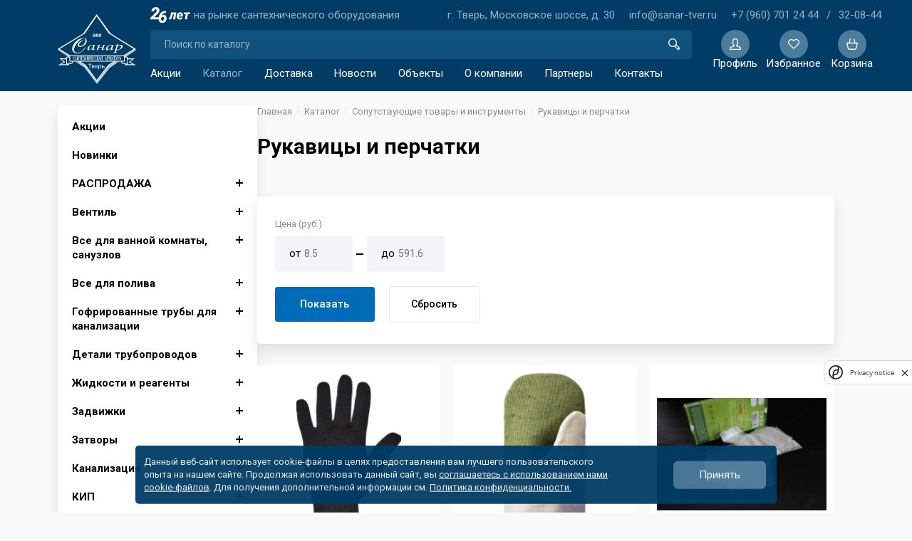

--- FILE ---
content_type: text/html; charset=UTF-8
request_url: https://www.sanar-tver.ru/katalog/soputstvuyushchie-tovary-i-instrumenty/rukovitsy-i-perchatki/
body_size: 27545
content:
<!DOCTYPE html>
<html>
    <head>
        <title>Рукавицы и перчатки купить: цена в Твери | Санар</title>
<meta name="description" content="Рукавицы и перчатки по приемлемой цене вы найдете в каталоге компании &amp;quot;Санар&amp;quot;. Мы предлагаем купить качественные Рукавицы и перчатки. Звоните +7 (4822) 35-35-58!" />
<meta charset="UTF-8">
<meta name="viewport" content="width=device-width, initial-scale=1.0, shrink-to-fit=no, maximum-scale=1">
<link rel="preconnect" href="https://fonts.googleapis.com">
<link rel="preconnect" href="https://fonts.gstatic.com" crossorigin>
<link href="https://fonts.googleapis.com/css2?family=Roboto:ital,wght@0,100;0,300;0,400;0,500;0,700;0,900;1,100;1,300;1,400;1,500;1,700;1,900&amp;display=swap" rel="stylesheet">
<link href="https://cdn.jsdelivr.net/npm/bootstrap@5.0.2/dist/css/bootstrap.min.css" rel="stylesheet" integrity="sha384-EVSTQN3/azprG1Anm3QDgpJLIm9Nao0Yz1ztcQTwFspd3yD65VohhpuuCOmLASjC" crossorigin="anonymous">
<link href="/bitrix/js/ui/design-tokens/dist/ui.design-tokens.css?173321552726358" type="text/css"  rel="stylesheet" />
<link href="/bitrix/js/ui/fonts/opensans/ui.font.opensans.css?16672112902555" type="text/css"  rel="stylesheet" />
<link href="/bitrix/js/main/popup/dist/main.popup.bundle.css?175550422631694" type="text/css"  rel="stylesheet" />
<link href="/bitrix/cache/css/s5/redesign_new/page_dee8c1bb955caf21d19e741d030ab79a/page_dee8c1bb955caf21d19e741d030ab79a_v1.css?176476594319033" type="text/css"  rel="stylesheet" />
<link href="/bitrix/cache/css/s5/redesign_new/template_82e8c6fa88992eb9c19784a74571c0ef/template_82e8c6fa88992eb9c19784a74571c0ef_v1.css?1764765941318603" type="text/css"  data-template-style="true" rel="stylesheet" />
<script>if(!window.BX)window.BX={};if(!window.BX.message)window.BX.message=function(mess){if(typeof mess==='object'){for(let i in mess) {BX.message[i]=mess[i];} return true;}};</script>
<script>(window.BX||top.BX).message({"JS_CORE_LOADING":"Загрузка...","JS_CORE_NO_DATA":"- Нет данных -","JS_CORE_WINDOW_CLOSE":"Закрыть","JS_CORE_WINDOW_EXPAND":"Развернуть","JS_CORE_WINDOW_NARROW":"Свернуть в окно","JS_CORE_WINDOW_SAVE":"Сохранить","JS_CORE_WINDOW_CANCEL":"Отменить","JS_CORE_WINDOW_CONTINUE":"Продолжить","JS_CORE_H":"ч","JS_CORE_M":"м","JS_CORE_S":"с","JSADM_AI_HIDE_EXTRA":"Скрыть лишние","JSADM_AI_ALL_NOTIF":"Показать все","JSADM_AUTH_REQ":"Требуется авторизация!","JS_CORE_WINDOW_AUTH":"Войти","JS_CORE_IMAGE_FULL":"Полный размер"});</script>

<script src="/bitrix/js/main/core/core.js?1755504297511455"></script>

<script>BX.Runtime.registerExtension({"name":"main.core","namespace":"BX","loaded":true});</script>
<script>BX.setJSList(["\/bitrix\/js\/main\/core\/core_ajax.js","\/bitrix\/js\/main\/core\/core_promise.js","\/bitrix\/js\/main\/polyfill\/promise\/js\/promise.js","\/bitrix\/js\/main\/loadext\/loadext.js","\/bitrix\/js\/main\/loadext\/extension.js","\/bitrix\/js\/main\/polyfill\/promise\/js\/promise.js","\/bitrix\/js\/main\/polyfill\/find\/js\/find.js","\/bitrix\/js\/main\/polyfill\/includes\/js\/includes.js","\/bitrix\/js\/main\/polyfill\/matches\/js\/matches.js","\/bitrix\/js\/ui\/polyfill\/closest\/js\/closest.js","\/bitrix\/js\/main\/polyfill\/fill\/main.polyfill.fill.js","\/bitrix\/js\/main\/polyfill\/find\/js\/find.js","\/bitrix\/js\/main\/polyfill\/matches\/js\/matches.js","\/bitrix\/js\/main\/polyfill\/core\/dist\/polyfill.bundle.js","\/bitrix\/js\/main\/core\/core.js","\/bitrix\/js\/main\/polyfill\/intersectionobserver\/js\/intersectionobserver.js","\/bitrix\/js\/main\/lazyload\/dist\/lazyload.bundle.js","\/bitrix\/js\/main\/polyfill\/core\/dist\/polyfill.bundle.js","\/bitrix\/js\/main\/parambag\/dist\/parambag.bundle.js"]);
</script>
<script>BX.Runtime.registerExtension({"name":"ui.dexie","namespace":"BX.DexieExport","loaded":true});</script>
<script>BX.Runtime.registerExtension({"name":"ls","namespace":"window","loaded":true});</script>
<script>BX.Runtime.registerExtension({"name":"fx","namespace":"window","loaded":true});</script>
<script>BX.Runtime.registerExtension({"name":"fc","namespace":"window","loaded":true});</script>
<script>BX.Runtime.registerExtension({"name":"pull.protobuf","namespace":"BX","loaded":true});</script>
<script>BX.Runtime.registerExtension({"name":"rest.client","namespace":"window","loaded":true});</script>
<script>(window.BX||top.BX).message({"pull_server_enabled":"N","pull_config_timestamp":1648580806,"shared_worker_allowed":"Y","pull_guest_mode":"N","pull_guest_user_id":0,"pull_worker_mtime":1755504177});(window.BX||top.BX).message({"PULL_OLD_REVISION":"Для продолжения корректной работы с сайтом необходимо перезагрузить страницу."});</script>
<script>BX.Runtime.registerExtension({"name":"pull.client","namespace":"BX","loaded":true});</script>
<script>BX.Runtime.registerExtension({"name":"pull","namespace":"window","loaded":true});</script>
<script>BX.Runtime.registerExtension({"name":"ui.design-tokens","namespace":"window","loaded":true});</script>
<script>BX.Runtime.registerExtension({"name":"ui.fonts.opensans","namespace":"window","loaded":true});</script>
<script>BX.Runtime.registerExtension({"name":"main.popup","namespace":"BX.Main","loaded":true});</script>
<script>BX.Runtime.registerExtension({"name":"popup","namespace":"window","loaded":true});</script>
<script>(window.BX||top.BX).message({"LANGUAGE_ID":"ru","FORMAT_DATE":"DD.MM.YYYY","FORMAT_DATETIME":"DD.MM.YYYY HH:MI:SS","COOKIE_PREFIX":"BITRIX_SM","SERVER_TZ_OFFSET":"10800","UTF_MODE":"Y","SITE_ID":"s5","SITE_DIR":"\/","USER_ID":"","SERVER_TIME":1764945752,"USER_TZ_OFFSET":0,"USER_TZ_AUTO":"Y","bitrix_sessid":"4c25f8d92304f1882c8a03b2c7d55fc2"});</script>


<script  src="/bitrix/cache/js/s5/redesign_new/kernel_main/kernel_main_v1.js?1764765941250135"></script>
<script src="/bitrix/js/ui/dexie/dist/dexie.bundle.js?1755504251218847"></script>
<script src="/bitrix/js/main/core/core_ls.js?17555041974201"></script>
<script src="/bitrix/js/main/core/core_frame_cache.js?175550425216945"></script>
<script src="/bitrix/js/pull/protobuf/protobuf.js?1657704410274055"></script>
<script src="/bitrix/js/pull/protobuf/model.js?165770441070928"></script>
<script src="/bitrix/js/rest/client/rest.client.js?165770482417414"></script>
<script src="/bitrix/js/pull/client/pull.client.js?175550417883861"></script>
<script src="/bitrix/js/main/popup/dist/main.popup.bundle.js?1764765893119952"></script>
<script>BX.setJSList(["\/bitrix\/js\/main\/core\/core_fx.js","\/bitrix\/js\/main\/session.js","\/bitrix\/js\/main\/pageobject\/dist\/pageobject.bundle.js","\/bitrix\/js\/main\/core\/core_window.js","\/bitrix\/js\/main\/date\/main.date.js","\/bitrix\/js\/main\/core\/core_date.js","\/bitrix\/js\/main\/utils.js","\/local\/templates\/redesign_new\/components\/bitrix\/catalog\/main\/bitrix\/catalog.smart.filter\/main\/script.js","\/local\/templates\/redesign_new\/components\/bitrix\/system.pagenavigation\/main.ajax\/script.js","\/local\/templates\/redesign_new\/assets\/js\/bootstrap.bundle.min.js","\/local\/templates\/redesign_new\/assets\/js\/jquery-3.5.1.min.js","\/local\/templates\/redesign_new\/assets\/js\/jquery.fancybox.min.js","\/local\/templates\/redesign_new\/assets\/js\/swiper-bundle.min.js","\/local\/templates\/redesign_new\/assets\/js\/user.js","\/local\/templates\/redesign_new\/assets\/js\/product.js","\/local\/templates\/redesign_new\/assets\/js\/script.js","\/bitrix\/components\/arturgolubev\/search.title\/script.js","\/local\/templates\/redesign_new\/components\/arturgolubev\/search.title\/main\/script.js","\/local\/components\/logicloud\/forms\/js\/callback.js"]);</script>
<script>BX.setCSSList(["\/local\/templates\/redesign_new\/components\/bitrix\/catalog\/main\/bitrix\/catalog.smart.filter\/main\/style.css","\/local\/templates\/redesign_new\/assets\/css\/swiper-bundle.min.css","\/local\/templates\/redesign_new\/assets\/css\/jquery.fancybox.css","\/local\/templates\/redesign_new\/assets\/css\/bootstrap.min.css","\/local\/templates\/redesign_new\/assets\/css\/style.css","\/bitrix\/components\/niges\/cookiesacceptpro\/templates\/.default\/style.css","\/local\/templates\/redesign_new\/styles.css"]);</script>
<script type="text/javascript">
	if (window == window.top) {
		document.addEventListener("DOMContentLoaded", function() {
			var div = document.createElement("div");
			div.classList.add("nca-cookiesacceptpro-line-wrp");
			div.innerHTML = ' <div id="nca-cookiesacceptpro-line" style="display:none" class="nca-cookiesacceptpro-line style-1 "> <div id="nca-nca-position-left"id="nca-bar" class="nca-bar nca-style- nca-animation-none nca-position-left"> <div class="nca-cookiesacceptpro-line-text">Данный веб-сайт использует cookie-файлы в целях предоставления вам лучшего пользовательского опыта на нашем сайте. Продолжая использовать данный сайт, вы <a href="/o-kompanii/cookie-agreement/">соглашаетесь с использованием нами cookie-файлов</a>. Для получения дополнительной информации см. <a href="/o-kompanii/policy/">Политика конфиденциальности.</a></div> <div class="nca-cookiesacceptpro-line-btns"> <button type="button" id="nca-cookiesacceptpro-line-accept-btn" onclick="ncaCookieAcceptProBtn()" >Принять</button> </div> </div> </div> ';
			document.body.appendChild(div);
			
		});
	}

	function ncaCookieAcceptProBtn(){ 
		var alertWindow = document.getElementById("nca-cookiesacceptpro-line");	alertWindow.remove();
		var alertWindowBg = document.getElementById("nca-cookiesacceptpro-line-bg");	if(alertWindowBg) alertWindowBg.remove();

		var cookie_string = "NCA_COOKIE_ACCEPT_PRO_s5_1" + "=" + escape("Y"); 
		var expires = new Date((new Date).getTime() + (1000 * 60 * 60 * 24 * 1730)); 
		cookie_string += "; expires=" + expires.toUTCString(); 
		cookie_string += "; path=" + escape ("/"); 
		document.cookie = cookie_string; 			
	}

	function ncaCookieCancelProBtn(){ 
		var alertWindow = document.getElementById("nca-cookiesacceptpro-line");	alertWindow.remove();
		var alertWindowBg = document.getElementById("nca-cookiesacceptpro-line-bg");	if(alertWindowBg) alertWindowBg.remove();

		var cookie_string = "NCA_COOKIE_ACCEPT_PRO_s5_1" + "=" + escape("Y"); 
		var expires = new Date((new Date).getTime() + (1000 * 60 * 60 * 24 * 1730)); 
		cookie_string += "; expires=" + expires.toUTCString(); 
		cookie_string += "; path=" + escape ("/"); 
		document.cookie = cookie_string; 

		var cookie_string_cancel = "NCA_COOKIE_ACCEPT_PRO_USER_CANCELED_s5_1" + "=" + escape("Y"); 
		var expires = new Date((new Date).getTime() + (1000 * 60 * 60 * 24 * 1730)); 
		cookie_string_cancel += "; expires=" + expires.toUTCString(); 
		cookie_string_cancel += "; path=" + escape ("/"); 
		document.cookie = cookie_string_cancel; 			
	}

	function ncaCookieAcceptProCheck(){
		var closeCookieValue = "N"; 
		var value = "; " + document.cookie;
		var parts = value.split("; " + "NCA_COOKIE_ACCEPT_PRO_s5_1" + "=");
		if (parts.length == 2) { 
			closeCookieValue = parts.pop().split(";").shift(); 
		}
		if(closeCookieValue != "Y") { 
			/*document.head.insertAdjacentHTML("beforeend", "<style>#nca-cookiesacceptpro-line {display:flex}</style>")*/
			var alertWindowWin = document.getElementById("nca-cookiesacceptpro-line");	
			alertWindowWin.setAttribute("style","");
			var alertWindowBg = document.getElementById("nca-cookiesacceptpro-line-bg");	
			if(alertWindowBg) alertWindowBg.setAttribute("style","display:block");			
		} else { 
			document.head.insertAdjacentHTML("beforeend", "<style>#nca-cookiesacceptpro-line {display:none}</style>")
		}			
	}

	document.addEventListener("DOMContentLoaded", () => {
		ncaCookieAcceptProCheck();
	});	

	</script>
 <style> .nca-cookiesacceptpro-line-bg { /* display: block; */ display: none; position: fixed; width: 100%; height: 100%; top: 0; left: 0; background: #000000; opacity: 0.3; z-index: 99998; } .nca-cookiesacceptpro-line-wrp { box-sizing: border-box !important; margin: 0 !important; border: none !important; width: 100% !important; display: block; clear: both !important; z-index: 99999; position: fixed; bottom: 0px !important; } .nca-cookiesacceptpro-line { box-sizing: border-box !important; margin: 0 !important; border: none !important; /*width: 100%;*/ min-height: 10px !important; /*max-height: 250px !important;*/ display: block; clear: both !important; padding: 12px !important; /* position: absolute; */ position: relative; opacity: 0.95; /*margin-left: auto !important; margin-right: auto !important;*/ border-radius: 5px; transform: translateY(-15%) translateX(0px) ; max-width: 900px; width: 100%; font-size: 13px; color: #eeeeee; background: #003c65; background-color: #003c65; margin-left: auto !important; margin-right: auto !important; } .nca-cookiesacceptpro-line > div { display: flex; align-items: center; } .nca-cookiesacceptpro-line > div > div { padding-left: 5%; padding-right: 5%; padding-top: 2px; padding-bottom: 2px; } .nca-cookiesacceptpro-line > div > div:first-child { padding-left: 0; } .nca-cookiesacceptpro-line > div > div:last-child { padding-right: 0; } .nca-cookiesacceptpro-line a { color: inherit !important; text-decoration:underline !important; } .nca-cookiesacceptpro-line-btns { display: flex; align-items: center; justify-content: space-evenly; } .nca-cookiesacceptpro-line #nca-cookiesacceptpro-line-accept-btn , .nca-cookiesacceptpro-line #nca-cookiesacceptpro-line-cancel-btn { cursor: pointer; color: inherit; background: inherit; background-color: inherit; padding-left: inherit; padding-right: inherit; margin: inherit; margin: 5px 3px; border: inherit; border-radius: inherit; font-size: 15px; color: #ffffff; background: #4c7c9c; background-color: #4c7c9c; border-radius: 6px; padding-left: 35px; padding-right: 35px; padding-top: 8px; padding-bottom: 8px; border: 1px solid #4c7c9c; outline: none; transition: all ease .2s; } .nca-cookiesacceptpro-line #nca-cookiesacceptpro-line-accept-btn , .nca-cookiesacceptpro-line #nca-cookiesacceptpro-line-mob-accept-btn { margin-left: 0px !important; } .nca-cookiesacceptpro-line #nca-cookiesacceptpro-line-cancel-btn , .nca-cookiesacceptpro-line #nca-cookiesacceptpro-line-mob-cancel-btn { margin-right: 0px !important; } .nca-cookiesacceptpro-line #nca-cookiesacceptpro-line-cancel-btn { color: #ffffff; background: #00162d; background-color: #00162d; border-color: #00162d; } .nca-cookiesacceptpro-line #nca-cookiesacceptpro-line-accept-btn:hover , .nca-cookiesacceptpro-line #nca-cookiesacceptpro-line-cancel-btn:hover { } .nca-cookiesacceptpro-line #nca-cookiesacceptpro-line-cancel-btn:hover { } @media screen and (max-width:719px) { .nca-cookiesacceptpro-line { ; } .nca-cookiesacceptpro-line > div { flex-wrap: wrap; } .nca-cookiesacceptpro-line > div > div { padding-left: 0% !important; padding-right: 0% !important; } .nca-cookiesacceptpro-line-btns { margin-top: 7px; } .nca-cookiesacceptpro-line #nca-cookiesacceptpro-line-accept-btn , .nca-cookiesacceptpro-line #nca-cookiesacceptpro-line-cancel-btn { } } </style> 



<script  src="/bitrix/cache/js/s5/redesign_new/template_d4de7934e62bde66728207a4c1a72cc2/template_d4de7934e62bde66728207a4c1a72cc2_v1.js?1764765941463481"></script>
<script  src="/bitrix/cache/js/s5/redesign_new/page_18fdadd3d018fb2026611c7b144a729b/page_18fdadd3d018fb2026611c7b144a729b_v1.js?176476594327734"></script>


<link rel="shortcut icon" type="image/x-icon" href="/favicon.ico" />

        <link rel="shortcut icon" type="image/x-icon" href="/favicon.svg"/>
      <script src="https://smartcaptcha.yandexcloud.net/captcha.js?render=onload&onload=YCaptchaLoadFunction" defer
              data-skip-moving="true"></script>
    </head>
    <body>
        <div id="panel">
                    </div>
        <div class="wrapper">
            
<header class="header">
  <div class="container">
    <div class="header-block">
      <button class="mobile-search-button search-button">
        <svg xmlns="http://www.w3.org/2000/svg" width="16" height="16" viewBox="0 0 16 16">
          <path id="Path_48" data-name="Path 48"
                d="M226.492,153.56a6,6,0,1,0-2.937,2.937l3.935,3.935a2.077,2.077,0,1,0,2.937-2.937Zm-10.092-2.5a4.657,4.657,0,1,1,1.364,3.293A4.658,4.658,0,0,1,216.4,151.062Zm12.561,8.649a.739.739,0,0,1-.529-.22l-3.716-3.706a6.33,6.33,0,0,0,1.065-1.065l3.706,3.716a.745.745,0,0,1-.526,1.274Z"
                transform="translate(-215.036 -145.041)" fill="#fff"></path>
        </svg>
      </button>
      <div class="header-block__logo">
  <a class="logo" href="/">
    <img src="/local/templates/redesign_new/assets/images/logo.svg" alt="">
    <img class="mobile-image" src="/local/templates/redesign_new/assets/images/logo-small.svg" alt="">
  </a>
</div>
      <div class="header-block__content">
        
<div class="header-block__content_info">
    <div class="header-block__content_info_note">
        <img src="/local/templates/redesign_new/assets/images/26-icon.svg" alt="">
        <p>на рынке сантехнического оборудования</p>
    </div>
    <div class="header-block__content_info_block">
        <p>г. Тверь, Московское шоссе, д. 30</p>
        <p>
            <a class="link" href="mailto:info@sanar-tver.ru">info@sanar-tver.ru</a>
        </p>
        <p>
            <a class="link" href="tel:89607012444">+7 (960) 701 24 44</a>
                            <span>/ </span>
                <a class="link" href="tel:84822320844">32-08-44</a>
                    </p>
    </div>
</div>
        <div class="header-block__content_act" style="position: unset">
          <div class="header-block__content_act_block">
            <div class="header-block__content_form">
  
	<form action="/search/" id="smart-title-search">
    <input id="smart-title-search-input" class="form-control" type="text" name="q" value="" placeholder="Поиск по каталогу">
		<button class="button" type="submit" name="s">
      <svg xmlns="http://www.w3.org/2000/svg" width="16" height="16" viewBox="0 0 16 16">
        <path id="Path_48" data-name="Path 48" d="M226.492,153.56a6,6,0,1,0-2.937,2.937l3.935,3.935a2.077,2.077,0,1,0,2.937-2.937Zm-10.092-2.5a4.657,4.657,0,1,1,1.364,3.293A4.658,4.658,0,0,1,216.4,151.062Zm12.561,8.649a.739.739,0,0,1-.529-.22l-3.716-3.706a6.33,6.33,0,0,0,1.065-1.065l3.706,3.716a.745.745,0,0,1-.526,1.274Z" transform="translate(-215.036 -145.041)" fill="#fff"></path>
      </svg>
    </button>
	</form>

<script>
	BX.ready(function(){
		new JCTitleSearchAG({
			// 'AJAX_PAGE' : '/your-path/fast_search.php',
			'AJAX_PAGE' : '/katalog/soputstvuyushchie-tovary-i-instrumenty/rukovitsy-i-perchatki/',
			'CONTAINER_ID': 'smart-title-search',
			'INPUT_ID': 'smart-title-search-input',
			'PRELODER_ID': '',
			'MIN_QUERY_LEN': 2
		});
	});
</script></div>
            
  <div class="header-block__menu">
    <div class="header__part d-hid header__toggle">
      <div class="menu-toggle-cont">
        <span class="menu-toggle"></span>
      </div>
    </div>
    <div class="fixed-menu" id="nav">
              <a class="btn button button-blue personal-area" style="margin-top: 25px;" href="/login/">Вход</a>
            <ul class="main-menu">
                                        <li><a href="/aktsii/">Акции</a></li>
                                                  <li><a href="/katalog/" class="selected">Каталог</a></li>
                                                  <li><a href="/delivery/">Доставка</a></li>
                                                  <li><a href="/novosti/">Новости</a></li>
                                                  <li><a href="/obekty/">Объекты</a></li>
                                                  <li><a href="/o-kompanii/">О компании</a></li>
                                                  <li><a href="/partnery/">Партнеры</a></li>
                                                  <li><a href="/kontakty/">Контакты</a></li>
                        </ul>
      <ul class="fixed-menu__contacts">
        <li><a href="tel:84822322874">+7 (4822) 32-28-74</a></li>
        <li><a href="mailto:info@sanar-tver.ru">info@sanar-tver.ru</a></li>
      </ul>
    </div>
  </div>
          </div>
          <div class="header-block__content_act_buttons">
            <div class="profile-block">
  <a class="header-block__content_act_item" href="/login/">
    <span class="image"><img src="/local/templates/redesign_new/assets/images/user.svg" alt=""></span>
    <span class="text">Профиль</span>
  </a>
    <div class="profile">
    
  <ul class="menu"> 
                    <li><a href="/katalog/favorites/">Избранное</a></li>
          </ul>
    <a class="btn button button-white auth" href="/login/">Авторизация</a>
  </div>
  </div>
            <a class="header-block__content_act_item" href="/katalog/favorites/">
              <span class="image">
                <img src="/local/templates/redesign_new/assets/images/favorites.svg" alt="">
              </span>
              <span class="text">Избранное</span>
            </a>
            <a class="header-block__content_act_item basket-informer" href="/basket/">
  <span class="image">
    <svg xmlns="http://www.w3.org/2000/svg" width="16" height="16" viewBox="0 0 16 16">
      <path
        d="M217.1,169.976a3.678,3.678,0,0,0,1.184,1.984,3.159,3.159,0,0,0,2.053.768h6.5a3.159,3.159,0,0,0,2.053-.768,3.679,3.679,0,0,0,1.184-1.984l1.493-6.521h0a.779.779,0,0,0-.12-.625.649.649,0,0,0-.526-.28h-2.813l-1.207-5.267a.665.665,0,0,0-.813-.524.736.736,0,0,0-.48.887l1.127,4.9H220.44l1.127-4.911h0a.736.736,0,0,0-.48-.887.665.665,0,0,0-.813.524l-1.207,5.275h-2.813a.649.649,0,0,0-.526.28.779.779,0,0,0-.12.625ZM230.066,164l-1.29,5.62a2.206,2.206,0,0,1-.71,1.189,1.9,1.9,0,0,1-1.23.462h-6.5a1.9,1.9,0,0,1-1.23-.462,2.206,2.206,0,0,1-.71-1.189l-1.29-5.62Z"
        transform="translate(-215.586 -156.728)" fill="#fff"/>
    </svg>
  </span>
  <span class="text">Корзина</span>
</a>
          </div>
        </div>
      </div>
    </div>
  </div>
</header>
            <main class="main-section">
                <div class="container"><div class="block-row"><div class="block-row__sidebar">
    <div class="catalog-content__menu">
      <ul class="catalog-list"><li class="catalog-list__item"><a class="catalog-list__link" href="/katalog/action/">Акции</a></li><li class="catalog-list__item"><a class="catalog-list__link" href="/katalog/new/">Новинки</a></li>
    <li class="catalog-list__item catalog-list__item_first">
      <a class="catalog-list__link catalog-list__link_first" href="/katalog/rasprodazha/">РАСПРОДАЖА</a>
      <div class="catalog-list__link_first after"></div>
      <ul class="catalog-list_second" style="max-height: 0px;">
      <li class="catalog-list__item"><a class="catalog-list__link" href="/katalog/rasprodazha/avtomobilnye-aksessuary/">Автомобильные аксессуары</a></li>
    <li class="catalog-list__item catalog-list__item_second">
      <a class="catalog-list__link catalog-list__link_second" href="/katalog/rasprodazha/aksessuary-dlya-vannoy-komnaty/">Аксессуары для ванной комнаты</a>
      <div class="catalog-list__link_second after"></div>
        <ul class="catalog-list_third">
  <li class="catalog-list__item"><a class="catalog-list__link" href="/katalog/rasprodazha/aksessuary-dlya-vannoy-komnaty/veshalki-i-derzhateli-dlya-polotenets/">Вешалки и держатели для полотенец</a></li><li class="catalog-list__item"><a class="catalog-list__link" href="/katalog/rasprodazha/aksessuary-dlya-vannoy-komnaty/derzhateli-dlya-tualetnoy-bumagi/">Держатели для туалетной бумаги</a></li><li class="catalog-list__item"><a class="catalog-list__link" href="/katalog/rasprodazha/aksessuary-dlya-vannoy-komnaty/dozatory-dlya-zhidkogo-myla/">Дозаторы для жидкого мыла</a></li><li class="catalog-list__item"><a class="catalog-list__link" href="/katalog/rasprodazha/aksessuary-dlya-vannoy-komnaty/ershiki-dlya-unitaza/">Ершики для унитаза</a></li><li class="catalog-list__item"><a class="catalog-list__link" href="/katalog/rasprodazha/aksessuary-dlya-vannoy-komnaty/kovriki-dlya-vannoy-komnaty/">Коврики для ванной комнаты</a></li><li class="catalog-list__item"><a class="catalog-list__link" href="/katalog/rasprodazha/aksessuary-dlya-vannoy-komnaty/kryuchki-dlya-vannoy/">Крючки для ванной</a></li><li class="catalog-list__item"><a class="catalog-list__link" href="/katalog/rasprodazha/aksessuary-dlya-vannoy-komnaty/mylnits/">Мыльниц</a></li><li class="catalog-list__item"><a class="catalog-list__link" href="/katalog/rasprodazha/aksessuary-dlya-vannoy-komnaty/polki-dlya-vannoy-komnaty/">Полки для ванной комнаты</a></li><li class="catalog-list__item"><a class="catalog-list__link" href="/katalog/rasprodazha/aksessuary-dlya-vannoy-komnaty/stakany-dlya-zubnykh-shchetok/">Стаканы для зубных щеток</a></li><li class="catalog-list__item"><a class="catalog-list__link" href="/katalog/rasprodazha/aksessuary-dlya-vannoy-komnaty/shtory-dlya-vannoy-komnaty/">Шторы для ванной комнаты</a></li>
      </ul>
    </li>
  <li class="catalog-list__item"><a class="catalog-list__link" href="/katalog/rasprodazha/izolenta-lenta-signalnaya/">Изолента, лента сигнальная</a></li><li class="catalog-list__item"><a class="catalog-list__link" href="/katalog/rasprodazha/koronki-po-betonu/">Коронки по бетону</a></li><li class="catalog-list__item"><a class="catalog-list__link" href="/katalog/rasprodazha/lenta-malyarnaya/">Лента малярная</a></li><li class="catalog-list__item"><a class="catalog-list__link" href="/katalog/rasprodazha/lyuchki-revizionnye-/">Лючки ревизионные                     </a></li><li class="catalog-list__item"><a class="catalog-list__link" href="/katalog/rasprodazha/provoloka-vyazalnaya-i-kryuki/">Проволока вязальная и Крюки</a></li><li class="catalog-list__item"><a class="catalog-list__link" href="/katalog/rasprodazha/ruletki/">Рулетки</a></li>
    <li class="catalog-list__item catalog-list__item_second">
      <a class="catalog-list__link catalog-list__link_second" href="/katalog/rasprodazha/samorezy-i-dyubelya-/">Саморезы и дюбеля </a>
      <div class="catalog-list__link_second after"></div>
        <ul class="catalog-list_third">
  <li class="catalog-list__item"><a class="catalog-list__link" href="/katalog/rasprodazha/samorezy-i-dyubelya-/samorez-gipsokarton-derevo-krupnaya-rezba/">Саморез гипсокартон-дерево крупная резьба</a></li><li class="catalog-list__item"><a class="catalog-list__link" href="/katalog/rasprodazha/samorezy-i-dyubelya-/samorez-gipsokarton-metall-chastaya-rezba/">Саморез гипсокартон-металл частая резьба</a></li><li class="catalog-list__item"><a class="catalog-list__link" href="/katalog/rasprodazha/samorezy-i-dyubelya-/samorez-s-press-shayboy-sverlo/">Саморез с пресс-шайбой,сверло</a></li>
      </ul>
    </li>
  
    <li class="catalog-list__item catalog-list__item_second">
      <a class="catalog-list__link catalog-list__link_second" href="/katalog/rasprodazha/teplyy-pol-obogrev-krovli-/">Теплый пол, обогрев кровли                          </a>
      <div class="catalog-list__link_second after"></div>
        <ul class="catalog-list_third">
  <li class="catalog-list__item"><a class="catalog-list__link" href="/katalog/rasprodazha/teplyy-pol-obogrev-krovli-/infrakrasnyy-teplyy-pol-teplotex/">Инфракрасный теплый пол Teplotex</a></li><li class="catalog-list__item"><a class="catalog-list__link" href="/katalog/rasprodazha/teplyy-pol-obogrev-krovli-/komplekty-kabelya-gulfstream-snow/">Комплекты кабеля Gulfstream SNOW</a></li><li class="catalog-list__item"><a class="catalog-list__link" href="/katalog/rasprodazha/teplyy-pol-obogrev-krovli-/nagrevatelnye-maty-gulfstream/">Нагревательные маты Gulfstream</a></li><li class="catalog-list__item"><a class="catalog-list__link" href="/katalog/rasprodazha/teplyy-pol-obogrev-krovli-/nagrevatelnye-sektsii-gulfstream/">Нагревательные секции Gulfstream</a></li><li class="catalog-list__item"><a class="catalog-list__link" href="/katalog/rasprodazha/teplyy-pol-obogrev-krovli-/universalnyy-teplyy-pol-oasis/">Универсальный теплый пол Oasis</a></li>
      </ul>
    </li>
  <li class="catalog-list__item"><a class="catalog-list__link" href="/katalog/rasprodazha/urovni/">Уровни</a></li><li class="catalog-list__item"><a class="catalog-list__link" href="/katalog/rasprodazha/fitingi-dlya-poliva/">Фитинги для полива</a></li>
      </ul>
    </li>
    <li class="catalog-list__item catalog-list__item_first">
      <a class="catalog-list__link catalog-list__link_first" href="/katalog/ventil-/">Вентиль </a>
      <div class="catalog-list__link_first after"></div>
      <ul class="catalog-list_second" style="max-height: 0px;">
      
    <li class="catalog-list__item catalog-list__item_second">
      <a class="catalog-list__link catalog-list__link_second" href="/katalog/ventil-/latunnye/">Вентиль муфтовый для воды </a>
      <div class="catalog-list__link_second after"></div>
        <ul class="catalog-list_third">
  <li class="catalog-list__item"><a class="catalog-list__link" href="/katalog/ventil-/latunnye/ventil-latunnyy-15b1p-ru-16/">Вентиль латунный 15б1п Ру 16</a></li><li class="catalog-list__item"><a class="catalog-list__link" href="/katalog/ventil-/latunnye/15b3r/">Вентиль латунный 15б3р Ру 16</a></li><li class="catalog-list__item"><a class="catalog-list__link" href="/katalog/ventil-/latunnye/ventil-chugunnyy-muftovyy-15kch18p/">Вентиль чугунный муфтовый 15кч18п</a></li>
      </ul>
    </li>
  
    <li class="catalog-list__item catalog-list__item_second">
      <a class="catalog-list__link catalog-list__link_second" href="/katalog/ventil-/ventil-flantsevyy/">Вентиль фланцевый</a>
      <div class="catalog-list__link_second after"></div>
        <ul class="catalog-list_third">
  <li class="catalog-list__item"><a class="catalog-list__link" href="/katalog/ventil-/ventil-flantsevyy/ventil-stalnoy/">Вентиль стальной</a></li><li class="catalog-list__item"><a class="catalog-list__link" href="/katalog/ventil-/ventil-flantsevyy/chugunnye/">Вентиль чугунный запорный</a></li>
      </ul>
    </li>
  
      </ul>
    </li>
    <li class="catalog-list__item catalog-list__item_first">
      <a class="catalog-list__link catalog-list__link_first" href="/katalog/vse-dlya-vannoy-komnaty-sanuzlov/">Все для ванной комнаты, санузлов</a>
      <div class="catalog-list__link_first after"></div>
      <ul class="catalog-list_second" style="max-height: 0px;">
      <li class="catalog-list__item"><a class="catalog-list__link" href="/katalog/vse-dlya-vannoy-komnaty-sanuzlov/ventili-dlya-bytovoy-tekhniki/">Вентили для бытовой техники</a></li><li class="catalog-list__item"><a class="catalog-list__link" href="/katalog/vse-dlya-vannoy-komnaty-sanuzlov/dushevye-poddony/">Душевые поддоны</a></li><li class="catalog-list__item"><a class="catalog-list__link" href="/katalog/vse-dlya-vannoy-komnaty-sanuzlov/instalyatsii/">Инсталляции</a></li>
    <li class="catalog-list__item catalog-list__item_second">
      <a class="catalog-list__link catalog-list__link_second" href="/katalog/vse-dlya-vannoy-komnaty-sanuzlov/moyki-tumby-pod-moyki/">Мойки, тумбы под мойки</a>
      <div class="catalog-list__link_second after"></div>
        <ul class="catalog-list_third">
  <li class="catalog-list__item"><a class="catalog-list__link" href="/katalog/vse-dlya-vannoy-komnaty-sanuzlov/moyki-tumby-pod-moyki/moyki-kukhonnye-iz-nerzhaveyushchey-stali/">Мойки кухонные из нержавеющей стали</a></li><li class="catalog-list__item"><a class="catalog-list__link" href="/katalog/vse-dlya-vannoy-komnaty-sanuzlov/moyki-tumby-pod-moyki/moyki-stalnye/">Мойки стальные</a></li><li class="catalog-list__item"><a class="catalog-list__link" href="/katalog/vse-dlya-vannoy-komnaty-sanuzlov/moyki-tumby-pod-moyki/tumby-pod-moyki/">Тумбы под мойки</a></li>
      </ul>
    </li>
  
    <li class="catalog-list__item catalog-list__item_second">
      <a class="catalog-list__link catalog-list__link_second" href="/katalog/vse-dlya-vannoy-komnaty-sanuzlov/polotentsesushiteli/">Полотенцесушители</a>
      <div class="catalog-list__link_second after"></div>
        <ul class="catalog-list_third">
  <li class="catalog-list__item"><a class="catalog-list__link" href="/katalog/vse-dlya-vannoy-komnaty-sanuzlov/polotentsesushiteli/krepleniya-polotentsesushitelya/">Комплектующие для полотенцесушителей</a></li><li class="catalog-list__item"><a class="catalog-list__link" href="/katalog/vse-dlya-vannoy-komnaty-sanuzlov/polotentsesushiteli/polotentsesushiteli-m-obraznye/">Полотенцесушители М-образные</a></li><li class="catalog-list__item"><a class="catalog-list__link" href="/katalog/vse-dlya-vannoy-komnaty-sanuzlov/polotentsesushiteli/polotentsesushiteli-p-obraznye/">Полотенцесушители П-образные</a></li>
      </ul>
    </li>
  
    <li class="catalog-list__item catalog-list__item_second">
      <a class="catalog-list__link catalog-list__link_second" href="/katalog/vse-dlya-vannoy-komnaty-sanuzlov/sifony/">Сифоны</a>
      <div class="catalog-list__link_second after"></div>
        <ul class="catalog-list_third">
  <li class="catalog-list__item"><a class="catalog-list__link" href="/katalog/vse-dlya-vannoy-komnaty-sanuzlov/sifony/aksessuary-i-komplektuyushchie-m/">АКСЕССУАРЫ И КОМПЛЕКТУЮЩИЕ</a></li><li class="catalog-list__item"><a class="catalog-list__link" href="/katalog/vse-dlya-vannoy-komnaty-sanuzlov/sifony/gibkie-truby-dlya-sifonov/">Гибкие трубы для сифонов</a></li><li class="catalog-list__item"><a class="catalog-list__link" href="/katalog/vse-dlya-vannoy-komnaty-sanuzlov/sifony/gofrosifony/">Гофросифоны</a></li><li class="catalog-list__item"><a class="catalog-list__link" href="/katalog/vse-dlya-vannoy-komnaty-sanuzlov/sifony/sifony-ani-yung-vm/">СИФОНЫ АНИ ЮНГ (ВМ)</a></li><li class="catalog-list__item"><a class="catalog-list__link" href="/katalog/vse-dlya-vannoy-komnaty-sanuzlov/sifony/sifony-dlya-vanny/">Сифоны для ванны</a></li><li class="catalog-list__item"><a class="catalog-list__link" href="/katalog/vse-dlya-vannoy-komnaty-sanuzlov/sifony/sifony-dlya-dushevogo-poddona-/">Сифоны для душевого поддона </a></li><li class="catalog-list__item"><a class="catalog-list__link" href="/katalog/vse-dlya-vannoy-komnaty-sanuzlov/sifony/sifony-dlya-pissuara/">Сифоны для писсуара,биде</a></li><li class="catalog-list__item"><a class="catalog-list__link" href="/katalog/vse-dlya-vannoy-komnaty-sanuzlov/sifony/sifony-s-razryvom-strui/">Сифоны с разрывом струи</a></li>
      </ul>
    </li>
  
    <li class="catalog-list__item catalog-list__item_second">
      <a class="catalog-list__link catalog-list__link_second" href="/katalog/vse-dlya-vannoy-komnaty-sanuzlov/smesiteli/">Смесители для воды</a>
      <div class="catalog-list__link_second after"></div>
        <ul class="catalog-list_third">
  <li class="catalog-list__item"><a class="catalog-list__link" href="/katalog/vse-dlya-vannoy-komnaty-sanuzlov/smesiteli/komplektuyushchie-dlya-smesiteley/">Комплектующие для смесителей</a></li><li class="catalog-list__item"><a class="catalog-list__link" href="/katalog/vse-dlya-vannoy-komnaty-sanuzlov/smesiteli/dlya-vanny-s-dlinnym-izlivom-/">Смесители для ванны с длинным изливом </a></li><li class="catalog-list__item"><a class="catalog-list__link" href="/katalog/vse-dlya-vannoy-komnaty-sanuzlov/smesiteli/smesiteli-dlya-vanny-s-korotkim-izlivom/">Смесители для ванны с коротким изливом</a></li><li class="catalog-list__item"><a class="catalog-list__link" href="/katalog/vse-dlya-vannoy-komnaty-sanuzlov/smesiteli/smesiteli-dlya-kukhni/">Смесители для кухни</a></li><li class="catalog-list__item"><a class="catalog-list__link" href="/katalog/vse-dlya-vannoy-komnaty-sanuzlov/smesiteli/smesiteli-loktevye/">Смесители локтевые</a></li><li class="catalog-list__item"><a class="catalog-list__link" href="/katalog/vse-dlya-vannoy-komnaty-sanuzlov/smesiteli/smesiteli-dlya-bide/">Смеситель для биде</a></li><li class="catalog-list__item"><a class="catalog-list__link" href="/katalog/vse-dlya-vannoy-komnaty-sanuzlov/smesiteli/smesitelya-dlya-dusha/">Смеситель для душа</a></li><li class="catalog-list__item"><a class="catalog-list__link" href="/katalog/vse-dlya-vannoy-komnaty-sanuzlov/smesiteli/smesiteli-dlya-rakoviny/">Смеситель для раковины</a></li>
      </ul>
    </li>
  <li class="catalog-list__item"><a class="catalog-list__link" href="/katalog/vse-dlya-vannoy-komnaty-sanuzlov/umyvalniki-dachnye/">Умывальники дачные</a></li>
    <li class="catalog-list__item catalog-list__item_second">
      <a class="catalog-list__link catalog-list__link_second" href="/katalog/vse-dlya-vannoy-komnaty-sanuzlov/fayans/">Фаянс</a>
      <div class="catalog-list__link_second after"></div>
        <ul class="catalog-list_third">
  <li class="catalog-list__item"><a class="catalog-list__link" href="/katalog/vse-dlya-vannoy-komnaty-sanuzlov/fayans/armatura-dlya-bachka/">Арматура для бачка</a></li><li class="catalog-list__item"><a class="catalog-list__link" href="/katalog/vse-dlya-vannoy-komnaty-sanuzlov/fayans/krepleniya-prokladki/">Крепления, прокладки, вантуз</a></li><li class="catalog-list__item"><a class="catalog-list__link" href="/katalog/vse-dlya-vannoy-komnaty-sanuzlov/fayans/sidenya-dlya-unitaza/">Сиденья для унитаза</a></li><li class="catalog-list__item"><a class="catalog-list__link" href="/katalog/vse-dlya-vannoy-komnaty-sanuzlov/fayans/slivy-manzhety-ekstsentriki/">Сливы, манжеты, эксцентрики</a></li><li class="catalog-list__item"><a class="catalog-list__link" href="/katalog/vse-dlya-vannoy-komnaty-sanuzlov/fayans/umyvalniki/">Умывальники</a></li><li class="catalog-list__item"><a class="catalog-list__link" href="/katalog/vse-dlya-vannoy-komnaty-sanuzlov/fayans/unitazy-kompakty/">Унитазы-компакты</a></li><li class="catalog-list__item"><a class="catalog-list__link" href="/katalog/vse-dlya-vannoy-komnaty-sanuzlov/fayans/fanovye-truby/">Фановые трубы</a></li><li class="catalog-list__item"><a class="catalog-list__link" href="/katalog/vse-dlya-vannoy-komnaty-sanuzlov/fayans/chasha-genuya/">Чаша &quot;Генуя&quot;</a></li>
      </ul>
    </li>
  
    <li class="catalog-list__item catalog-list__item_second">
      <a class="catalog-list__link catalog-list__link_second" href="/katalog/vse-dlya-vannoy-komnaty-sanuzlov/shlangi-dlya-stiralnykh-mashin/">Шланги для стиральных машин</a>
      <div class="catalog-list__link_second after"></div>
        <ul class="catalog-list_third">
  <li class="catalog-list__item"><a class="catalog-list__link" href="/katalog/vse-dlya-vannoy-komnaty-sanuzlov/shlangi-dlya-stiralnykh-mashin/shlangi-zalivnye/">Шланги заливные</a></li><li class="catalog-list__item"><a class="catalog-list__link" href="/katalog/vse-dlya-vannoy-komnaty-sanuzlov/shlangi-dlya-stiralnykh-mashin/shlangi-slivnye/">Шланги сливные</a></li>
      </ul>
    </li>
  
      </ul>
    </li>
    <li class="catalog-list__item catalog-list__item_first">
      <a class="catalog-list__link catalog-list__link_first" href="/katalog/vse-dlya-poliva/">Все для полива</a>
      <div class="catalog-list__link_first after"></div>
      <ul class="catalog-list_second" style="max-height: 0px;">
      <li class="catalog-list__item"><a class="catalog-list__link" href="/katalog/vse-dlya-poliva/shlangi-dlya-poliva/">Шланги для полива</a></li>
      </ul>
    </li>
    <li class="catalog-list__item catalog-list__item_first">
      <a class="catalog-list__link catalog-list__link_first" href="/katalog/gofrirovannye-truby-dlya-kanalizatsii/">Гофрированные трубы для канализации</a>
      <div class="catalog-list__link_first after"></div>
      <ul class="catalog-list_second" style="max-height: 0px;">
      
    <li class="catalog-list__item catalog-list__item_second">
      <a class="catalog-list__link catalog-list__link_second" href="/katalog/gofrirovannye-truby-dlya-kanalizatsii/gofrirovannye-truby/">Гофрированные трубы</a>
      <div class="catalog-list__link_second after"></div>
        <ul class="catalog-list_third">
  <li class="catalog-list__item"><a class="catalog-list__link" href="/katalog/gofrirovannye-truby-dlya-kanalizatsii/gofrirovannye-truby/po-vnutrennemu-prokhodu-id/">По внутреннему проходу ID</a></li><li class="catalog-list__item"><a class="catalog-list__link" href="/katalog/gofrirovannye-truby-dlya-kanalizatsii/gofrirovannye-truby/po-naruzhnemu-diametru-od/">По наружнему диаметру OD</a></li>
      </ul>
    </li>
  <li class="catalog-list__item"><a class="catalog-list__link" href="/katalog/gofrirovannye-truby-dlya-kanalizatsii/komplektuyushchie-dlya-drenazhnogo-kolodtsa/">Комплектующие для дренаж. колодца</a></li><li class="catalog-list__item"><a class="catalog-list__link" href="/katalog/gofrirovannye-truby-dlya-kanalizatsii/mufty-dgt-dlya-gofr-trub/">Муфты ДГТ для гофр.труб</a></li><li class="catalog-list__item"><a class="catalog-list__link" href="/katalog/gofrirovannye-truby-dlya-kanalizatsii/mufty-zhbi/">Муфты ЖБИ</a></li><li class="catalog-list__item"><a class="catalog-list__link" href="/katalog/gofrirovannye-truby-dlya-kanalizatsii/otvody-troyniki/">Отводы, тройники</a></li>
      </ul>
    </li>
    <li class="catalog-list__item catalog-list__item_first">
      <a class="catalog-list__link catalog-list__link_first" href="/katalog/detali-truboprovodov/">Детали трубопроводов</a>
      <div class="catalog-list__link_first after"></div>
      <ul class="catalog-list_second" style="max-height: 0px;">
      
    <li class="catalog-list__item catalog-list__item_second">
      <a class="catalog-list__link catalog-list__link_second" href="/katalog/detali-truboprovodov/zaglushki/">Заглушки для труб</a>
      <div class="catalog-list__link_second after"></div>
        <ul class="catalog-list_third">
  <li class="catalog-list__item"><a class="catalog-list__link" href="/katalog/detali-truboprovodov/zaglushki/zaglushki-stalnye-pod-privarku/">Заглушки стальные под приварку</a></li><li class="catalog-list__item"><a class="catalog-list__link" href="/katalog/detali-truboprovodov/zaglushki/zaglushki-flantsevye-/">Заглушки фланцевые </a></li>
      </ul>
    </li>
  
    <li class="catalog-list__item catalog-list__item_second">
      <a class="catalog-list__link catalog-list__link_second" href="/katalog/detali-truboprovodov/otvody/">Отводы стальные</a>
      <div class="catalog-list__link_second after"></div>
        <ul class="catalog-list_third">
  <li class="catalog-list__item"><a class="catalog-list__link" href="/katalog/detali-truboprovodov/otvody/otvody-45-gradusov/">Отводы 45 градусов</a></li><li class="catalog-list__item"><a class="catalog-list__link" href="/katalog/detali-truboprovodov/otvody/otvody-gnutye/">Отводы гнутые</a></li><li class="catalog-list__item"><a class="catalog-list__link" href="/katalog/detali-truboprovodov/otvody/otvody-gnutye-s-rezboy/">Отводы гнутые с резьбой</a></li><li class="catalog-list__item"><a class="catalog-list__link" href="/katalog/detali-truboprovodov/otvody/otvody-krutoizognutye/">Отводы крутоизогнутые</a></li>
      </ul>
    </li>
  
    <li class="catalog-list__item catalog-list__item_second">
      <a class="catalog-list__link catalog-list__link_second" href="/katalog/detali-truboprovodov/perekhody/">Переходы</a>
      <div class="catalog-list__link_second after"></div>
        <ul class="catalog-list_third">
  <li class="catalog-list__item"><a class="catalog-list__link" href="/katalog/detali-truboprovodov/perekhody/perekhody-otsinkovannye/">Переходы оцинкованные </a></li><li class="catalog-list__item"><a class="catalog-list__link" href="/katalog/detali-truboprovodov/perekhody/perekhody-stalnye/">Переходы стальные</a></li>
      </ul>
    </li>
  
    <li class="catalog-list__item catalog-list__item_second">
      <a class="catalog-list__link catalog-list__link_second" href="/katalog/detali-truboprovodov/troyniki/">Тройники</a>
      <div class="catalog-list__link_second after"></div>
        <ul class="catalog-list_third">
  <li class="catalog-list__item"><a class="catalog-list__link" href="/katalog/detali-truboprovodov/troyniki/troyniki-stalnye/">Тройники стальные</a></li><li class="catalog-list__item"><a class="catalog-list__link" href="/katalog/detali-truboprovodov/troyniki/troyniki-stalnye-otsinkovannye/">Тройники стальные оцинкованные</a></li>
      </ul>
    </li>
  
    <li class="catalog-list__item catalog-list__item_second">
      <a class="catalog-list__link catalog-list__link_second" href="/katalog/detali-truboprovodov/flantsy/">Фланцы</a>
      <div class="catalog-list__link_second after"></div>
        <ul class="catalog-list_third">
  <li class="catalog-list__item"><a class="catalog-list__link" href="/katalog/detali-truboprovodov/flantsy/flantsy-vorotnikovye/">Фланцы воротниковые</a></li><li class="catalog-list__item"><a class="catalog-list__link" href="/katalog/detali-truboprovodov/flantsy/flantsy-pod-pnd/">Фланцы под ПНД, втулки ПНД</a></li><li class="catalog-list__item"><a class="catalog-list__link" href="/katalog/detali-truboprovodov/flantsy/flantsy-ru-10/">Фланцы Ру 10</a></li><li class="catalog-list__item"><a class="catalog-list__link" href="/katalog/detali-truboprovodov/flantsy/flantsy-ru-16/">Фланцы Ру 16</a></li><li class="catalog-list__item"><a class="catalog-list__link" href="/katalog/detali-truboprovodov/flantsy/flantsy-ru-25/">Фланцы Ру 25</a></li><li class="catalog-list__item"><a class="catalog-list__link" href="/katalog/detali-truboprovodov/flantsy/flantsy-ru-6/">Фланцы Ру 6</a></li>
      </ul>
    </li>
  
      </ul>
    </li>
    <li class="catalog-list__item catalog-list__item_first">
      <a class="catalog-list__link catalog-list__link_first" href="/katalog/zhidkosti-i-reagenty/">Жидкости и реагенты</a>
      <div class="catalog-list__link_first after"></div>
      <ul class="catalog-list_second" style="max-height: 0px;">
      <li class="catalog-list__item"><a class="catalog-list__link" href="/katalog/zhidkosti-i-reagenty/prochie-zhidkosti-i-reagenty/">Прочие жидкости и реагенты</a></li><li class="catalog-list__item"><a class="catalog-list__link" href="/katalog/zhidkosti-i-reagenty/teplonositel-komfortnyy-dom-eko-30/">Теплоноситель на основе глицерина</a></li><li class="catalog-list__item"><a class="catalog-list__link" href="/katalog/zhidkosti-i-reagenty/teplonositel-komfortnyy-dom-30-eko-top-na-osnove-propilenglikolya/">Теплоноситель на основе пропиленгликоля</a></li>
      </ul>
    </li>
    <li class="catalog-list__item catalog-list__item_first">
      <a class="catalog-list__link catalog-list__link_first" href="/katalog/zadvizhki/">Задвижки</a>
      <div class="catalog-list__link_first after"></div>
      <ul class="catalog-list_second" style="max-height: 0px;">
      <li class="catalog-list__item"><a class="catalog-list__link" href="/katalog/zadvizhki/zadvizhki-latunnye/">Задвижки латунные</a></li><li class="catalog-list__item"><a class="catalog-list__link" href="/katalog/zadvizhki/zadvizhki-stalnye/">Задвижки стальные</a></li>
    <li class="catalog-list__item catalog-list__item_second">
      <a class="catalog-list__link catalog-list__link_second" href="/katalog/zadvizhki/zadvizhki-chugunnye/">Задвижки чугунные</a>
      <div class="catalog-list__link_second after"></div>
        <ul class="catalog-list_third">
  <li class="catalog-list__item"><a class="catalog-list__link" href="/katalog/zadvizhki/zadvizhki-chugunnye/zadvizhka-chugunnaya-30ch39r-ru-10-laz/">Задвижка чугунная 30ч39р Ру 16-10</a></li><li class="catalog-list__item"><a class="catalog-list__link" href="/katalog/zadvizhki/zadvizhki-chugunnye/zadvizhka-chugunnaya-30ch6br/">Задвижка чугунная 30ч6бр</a></li><li class="catalog-list__item"><a class="catalog-list__link" href="/katalog/zadvizhki/zadvizhki-chugunnye/zadvizhka-chugunnaya-30ch906br-pod-elektroprivod/">Задвижка чугунная 30ч906бр, 30ч939р  под электропривод</a></li>
      </ul>
    </li>
  
      </ul>
    </li>
    <li class="catalog-list__item catalog-list__item_first">
      <a class="catalog-list__link catalog-list__link_first" href="/katalog/zatvory/">Затворы</a>
      <div class="catalog-list__link_first after"></div>
      <ul class="catalog-list_second" style="max-height: 0px;">
      <li class="catalog-list__item"><a class="catalog-list__link" href="/katalog/zatvory/zatvory-ci/">Затворы Ci</a></li><li class="catalog-list__item"><a class="catalog-list__link" href="/katalog/zatvory/zatvory-seagull/">Затворы Seagull </a></li><li class="catalog-list__item"><a class="catalog-list__link" href="/katalog/zatvory/zatvory-lmz-32ch1r/">Затворы ЛМЗ(32ч1р)</a></li><li class="catalog-list__item"><a class="catalog-list__link" href="/katalog/zatvory/zatvory-ridan/">Затворы РИДАН</a></li>
      </ul>
    </li>
    <li class="catalog-list__item catalog-list__item_first">
      <a class="catalog-list__link catalog-list__link_first" href="/katalog/kanalizatsiya/">Канализация</a>
      <div class="catalog-list__link_first after"></div>
      <ul class="catalog-list_second" style="max-height: 0px;">
      
    <li class="catalog-list__item catalog-list__item_second">
      <a class="catalog-list__link catalog-list__link_second" href="/katalog/kanalizatsiya/kanalizatsiya-besshumnaya-belaya/">Канализация бесшумная БЕЛАЯ</a>
      <div class="catalog-list__link_second after"></div>
        <ul class="catalog-list_third">
  <li class="catalog-list__item"><a class="catalog-list__link" href="/katalog/kanalizatsiya/kanalizatsiya-besshumnaya-belaya/mufty-perekhody-revizii-besshumn/"> Муфты, переходы, ревизии БЕСШУМН.</a></li><li class="catalog-list__item"><a class="catalog-list__link" href="/katalog/kanalizatsiya/kanalizatsiya-besshumnaya-belaya/zaglushki-khomuty-besshumn/">Заглушки, хомуты БЕСШУМН.</a></li><li class="catalog-list__item"><a class="catalog-list__link" href="/katalog/kanalizatsiya/kanalizatsiya-besshumnaya-belaya/krestoviny-troyniki-besshumn/">Крестовины, тройники БЕСШУМН.</a></li><li class="catalog-list__item"><a class="catalog-list__link" href="/katalog/kanalizatsiya/kanalizatsiya-besshumnaya-belaya/otvody-besshumn/">Отводы БЕСШУМН.</a></li><li class="catalog-list__item"><a class="catalog-list__link" href="/katalog/kanalizatsiya/kanalizatsiya-besshumnaya-belaya/truby-besshumn/">Трубы БЕСШУМН</a></li>
      </ul>
    </li>
  
    <li class="catalog-list__item catalog-list__item_second">
      <a class="catalog-list__link catalog-list__link_second" href="/katalog/kanalizatsiya/kanalizatsiya-drenazhnaya/">Канализация дренажная</a>
      <div class="catalog-list__link_second after"></div>
        <ul class="catalog-list_third">
  <li class="catalog-list__item"><a class="catalog-list__link" href="/katalog/kanalizatsiya/kanalizatsiya-drenazhnaya/geotekstil-ekospan-geo/">Геотекстиль Экоспан Гео</a></li><li class="catalog-list__item"><a class="catalog-list__link" href="/katalog/kanalizatsiya/kanalizatsiya-drenazhnaya/kanalizatsiya-drenazhnaya-ploskaya/">Канализация дренажная плоская</a></li><li class="catalog-list__item"><a class="catalog-list__link" href="/katalog/kanalizatsiya/kanalizatsiya-drenazhnaya/truby-i-fitingi-dlya-drenazhnoy-kanalizatsii/">Трубы и фитинги для дренажной канализации</a></li>
      </ul>
    </li>
  
    <li class="catalog-list__item catalog-list__item_second">
      <a class="catalog-list__link catalog-list__link_second" href="/katalog/kanalizatsiya/kanalizatsiya-pp/">Канализация ПП</a>
      <div class="catalog-list__link_second after"></div>
        <ul class="catalog-list_third">
  <li class="catalog-list__item"><a class="catalog-list__link" href="/katalog/kanalizatsiya/kanalizatsiya-pp/aeratory-klapany-trapy/">Аэраторы,клапаны</a></li><li class="catalog-list__item"><a class="catalog-list__link" href="/katalog/kanalizatsiya/kanalizatsiya-pp/politek/">Заглушки, уплотнение, крепёж</a></li><li class="catalog-list__item"><a class="catalog-list__link" href="/katalog/kanalizatsiya/kanalizatsiya-pp/243-otvody/">Отводы</a></li><li class="catalog-list__item"><a class="catalog-list__link" href="/katalog/kanalizatsiya/kanalizatsiya-pp/perekhody-revizii-mufty-manzhety/">Переходы, ревизии, муфты, манжеты</a></li><li class="catalog-list__item"><a class="catalog-list__link" href="/katalog/kanalizatsiya/kanalizatsiya-pp/trapyani/">ПП трапы</a></li><li class="catalog-list__item"><a class="catalog-list__link" href="/katalog/kanalizatsiya/kanalizatsiya-pp/truby2/">ПП трубы для канализации</a></li><li class="catalog-list__item"><a class="catalog-list__link" href="/katalog/kanalizatsiya/kanalizatsiya-pp/troyniki-kresty/">Тройники,кресты</a></li>
      </ul>
    </li>
  
    <li class="catalog-list__item catalog-list__item_second">
      <a class="catalog-list__link catalog-list__link_second" href="/katalog/kanalizatsiya/kanalizatsiya-npvkh/">Канализация рыжая</a>
      <div class="catalog-list__link_second after"></div>
        <ul class="catalog-list_third">
  <li class="catalog-list__item"><a class="catalog-list__link" href="/katalog/kanalizatsiya/kanalizatsiya-npvkh/npvkh-pp-zaglushki-klapany-uplotnenie/">НПВХ,ПП заглушки, клапаны, уплотнение</a></li><li class="catalog-list__item"><a class="catalog-list__link" href="/katalog/kanalizatsiya/kanalizatsiya-npvkh/npvkh-pp-otvody/">НПВХ, ПП  Отводы</a></li><li class="catalog-list__item"><a class="catalog-list__link" href="/katalog/kanalizatsiya/kanalizatsiya-npvkh/npvkh-pp-perekhody-revizii-mufty/">НПВХ, ПП переходы, ревизии, муфты</a></li><li class="catalog-list__item"><a class="catalog-list__link" href="/katalog/kanalizatsiya/kanalizatsiya-npvkh/npvkh-pp-troyniki-kresty/">НПВХ, ПП тройники, кресты</a></li><li class="catalog-list__item"><a class="catalog-list__link" href="/katalog/kanalizatsiya/kanalizatsiya-npvkh/npvkh-pp-truby/">НПВХ, ПП трубы</a></li>
      </ul>
    </li>
  
    <li class="catalog-list__item catalog-list__item_second">
      <a class="catalog-list__link catalog-list__link_second" href="/katalog/kanalizatsiya/kanalizatsiya-chugunnaya/">Канализация чугунная</a>
      <div class="catalog-list__link_second after"></div>
        <ul class="catalog-list_third">
  <li class="catalog-list__item"><a class="catalog-list__link" href="/katalog/kanalizatsiya/kanalizatsiya-chugunnaya/kolena-otvody/">Колена,отводы</a></li><li class="catalog-list__item"><a class="catalog-list__link" href="/katalog/kanalizatsiya/kanalizatsiya-chugunnaya/otstupy/">Отступы</a></li><li class="catalog-list__item"><a class="catalog-list__link" href="/katalog/kanalizatsiya/kanalizatsiya-chugunnaya/revizii/">Ревизии</a></li><li class="catalog-list__item"><a class="catalog-list__link" href="/katalog/kanalizatsiya/kanalizatsiya-chugunnaya/troyniki1/">Тройники</a></li><li class="catalog-list__item"><a class="catalog-list__link" href="/katalog/kanalizatsiya/kanalizatsiya-chugunnaya/trapy/">Чугунные трапы</a></li>
      </ul>
    </li>
  <li class="catalog-list__item"><a class="catalog-list__link" href="/katalog/kanalizatsiya/truba-dvustennaya-pnd-pvd/">Труба двустенная ПНД/ПВД</a></li>
      </ul>
    </li>
    <li class="catalog-list__item catalog-list__item_first">
      <a class="catalog-list__link catalog-list__link_first" href="/katalog/kip/">КИП</a>
      <div class="catalog-list__link_first after"></div>
      <ul class="catalog-list_second" style="max-height: 0px;">
      
    <li class="catalog-list__item catalog-list__item_second">
      <a class="catalog-list__link catalog-list__link_second" href="/katalog/kip/manometry-perekhodniki/">Манометры, переходники</a>
      <div class="catalog-list__link_second after"></div>
        <ul class="catalog-list_third">
  <li class="catalog-list__item"><a class="catalog-list__link" href="/katalog/kip/manometry-perekhodniki/perekhodniki-dlya-manometra-/">Переходники для манометра                    </a></li><li class="catalog-list__item"><a class="catalog-list__link" href="/katalog/kip/manometry-perekhodniki/podklyuchenie-1-2-/">Подключение 1/2&quot;                                               </a></li><li class="catalog-list__item"><a class="catalog-list__link" href="/katalog/kip/manometry-perekhodniki/podklyuchenie-1-4/">Подключение 1/4&quot;</a></li><li class="catalog-list__item"><a class="catalog-list__link" href="/katalog/kip/manometry-perekhodniki/%D0%9Fodklyuchenie-m20kh1-5-/">подключение М20х1,5                                                </a></li>
      </ul>
    </li>
  <li class="catalog-list__item"><a class="catalog-list__link" href="/katalog/kip/termomanometry-nizhnee-podkl-r-tylnoe-podkl-t-/">Термоманометры (нижнее подкл &quot;Р&quot;, тыльное подкл &quot;Т&quot;)</a></li><li class="catalog-list__item"><a class="catalog-list__link" href="/katalog/kip/termometry-bobyshki-opravy/">Термометры , бобышки , оправы</a></li>
      </ul>
    </li>
    <li class="catalog-list__item catalog-list__item_first">
      <a class="catalog-list__link catalog-list__link_first" href="/katalog/klapany/">Клапаны</a>
      <div class="catalog-list__link_first after"></div>
      <ul class="catalog-list_second" style="max-height: 0px;">
      <li class="catalog-list__item"><a class="catalog-list__link" href="/katalog/klapany/klapany-balansirovochnye-muftovye/">Клапаны балансировочные муфтовые</a></li><li class="catalog-list__item"><a class="catalog-list__link" href="/katalog/klapany/klapany-balansirovochnye-flantsevye/">Клапаны балансировочные фланцевые</a></li>
    <li class="catalog-list__item catalog-list__item_second">
      <a class="catalog-list__link catalog-list__link_second" href="/katalog/klapany/klapany-obratnye-mezhflantsevye/">Клапаны обратные межфланцевые</a>
      <div class="catalog-list__link_second after"></div>
        <ul class="catalog-list_third">
  <li class="catalog-list__item"><a class="catalog-list__link" href="/katalog/klapany/klapany-obratnye-mezhflantsevye/19ch21br/">Клапана обратные межфланцевые 19ч21бр</a></li><li class="catalog-list__item"><a class="catalog-list__link" href="/katalog/klapany/klapany-obratnye-mezhflantsevye/klapany-obratnye-mezhflantsevye1/">Клапаны обратные межфланцевые</a></li><li class="catalog-list__item"><a class="catalog-list__link" href="/katalog/klapany/klapany-obratnye-mezhflantsevye/klapany-obratnye-mezhflantsevye-/">Клапаны обратные межфланцевые </a></li><li class="catalog-list__item"><a class="catalog-list__link" href="/katalog/klapany/klapany-obratnye-mezhflantsevye/klapany-obratnye-mezhflantsevye-ridan/">Клапаны обратные межфланцевые Ридан</a></li>
      </ul>
    </li>
  
    <li class="catalog-list__item catalog-list__item_second">
      <a class="catalog-list__link catalog-list__link_second" href="/katalog/klapany/klapany-obratnye-muftovye/">Клапаны обратные муфтовые</a>
      <div class="catalog-list__link_second after"></div>
        <ul class="catalog-list_third">
  <li class="catalog-list__item"><a class="catalog-list__link" href="/katalog/klapany/klapany-obratnye-muftovye/klapan-latunnyy-muftovyy-16b1bk/">Клапан латунный муфтовый 16б1бк</a></li><li class="catalog-list__item"><a class="catalog-list__link" href="/katalog/klapany/klapany-obratnye-muftovye/klapan-obratnyy-pruzhinnyy/">Клапан обратный пружинный</a></li><li class="catalog-list__item"><a class="catalog-list__link" href="/katalog/klapany/klapany-obratnye-muftovye/klapan-chugunnyy-muftovyy-16kch11r/">Клапан чугунный муфтовый 16кч11р</a></li><li class="catalog-list__item"><a class="catalog-list__link" href="/katalog/klapany/klapany-obratnye-muftovye/obratnyy-klapan-s-drenazhem-i-vozdukhootvodchikom/">ОБРАТНЫЙ КЛАПАН С ДРЕНАЖЕМ И ВОЗДУХООТВОДЧИКОМ</a></li>
      </ul>
    </li>
  <li class="catalog-list__item"><a class="catalog-list__link" href="/katalog/klapany/klapany-obratnye-flantsevye/">Клапаны обратные фланцевые</a></li><li class="catalog-list__item"><a class="catalog-list__link" href="/katalog/klapany/klapany-obratnye-sharovye/">Клапаны обратные шаровые</a></li><li class="catalog-list__item"><a class="catalog-list__link" href="/katalog/klapany/klapany-predokhranitelnye/">Предохранительные клапаны</a></li><li class="catalog-list__item"><a class="catalog-list__link" href="/katalog/klapany/reduktora-davleniya/">Редуктора давления</a></li><li class="catalog-list__item"><a class="catalog-list__link" href="/katalog/klapany/smesitelnye-klapana/">Смесительные клапана</a></li>
      </ul>
    </li>
    <li class="catalog-list__item catalog-list__item_first">
      <a class="catalog-list__link catalog-list__link_first" href="/katalog/krany/">Краны для воды и газа</a>
      <div class="catalog-list__link_first after"></div>
      <ul class="catalog-list_second" style="max-height: 0px;">
      <li class="catalog-list__item"><a class="catalog-list__link" href="/katalog/krany/krany-probkovye/">Краны пробковые</a></li>
    <li class="catalog-list__item catalog-list__item_second">
      <a class="catalog-list__link catalog-list__link_second" href="/katalog/krany/krany-spetsialnogo-naznacheniya/">Краны специального назначения</a>
      <div class="catalog-list__link_second after"></div>
        <ul class="catalog-list_third">
  <li class="catalog-list__item"><a class="catalog-list__link" href="/katalog/krany/krany-spetsialnogo-naznacheniya/krany-vodorazbornye/">Краны водоразборные</a></li><li class="catalog-list__item"><a class="catalog-list__link" href="/katalog/krany/krany-spetsialnogo-naznacheniya/krany-dlya-podklyucheniya-manometra/">Краны для подключения КИП</a></li><li class="catalog-list__item"><a class="catalog-list__link" href="/katalog/krany/krany-spetsialnogo-naznacheniya/krany-sharovye-s-drenazhem-i-vozdukhootvodchikom/">Краны шаровые с дренажем</a></li><li class="catalog-list__item"><a class="catalog-list__link" href="/katalog/krany/krany-spetsialnogo-naznacheniya/krany-sharovye-s-nakidnoy-gaykoy/">Краны шаровые с накидной гайкой</a></li><li class="catalog-list__item"><a class="catalog-list__link" href="/katalog/krany/krany-spetsialnogo-naznacheniya/krany-sharovye-so-vstroennnym-filtrom/">Краны шаровые со встроеннным фильтром</a></li>
      </ul>
    </li>
  
    <li class="catalog-list__item catalog-list__item_second">
      <a class="catalog-list__link catalog-list__link_second" href="/katalog/krany/krany-muftovye/">Краны шаровые муфтовые</a>
      <div class="catalog-list__link_second after"></div>
        <ul class="catalog-list_third">
  <li class="catalog-list__item"><a class="catalog-list__link" href="/katalog/krany/krany-muftovye/krany-muftovye-gazovye/">Краны шаровые для газа</a></li><li class="catalog-list__item"><a class="catalog-list__link" href="/katalog/krany/krany-muftovye/krany-sharovye-dlya-vody/">Краны шаровые муфтовые для воды</a></li>
      </ul>
    </li>
  
    <li class="catalog-list__item catalog-list__item_second">
      <a class="catalog-list__link catalog-list__link_second" href="/katalog/krany/krany-pod-privarku/">Краны шаровые под приварку</a>
      <div class="catalog-list__link_second after"></div>
        <ul class="catalog-list_third">
  <li class="catalog-list__item"><a class="catalog-list__link" href="/katalog/krany/krany-pod-privarku/kran-shar-pod-privarku-voda/">Кран шар под приварку  (вода)</a></li><li class="catalog-list__item"><a class="catalog-list__link" href="/katalog/krany/krany-pod-privarku/kran-sharovyy-pod-privarku-gaz/">Кран шаровый под приварку (газ)</a></li>
      </ul>
    </li>
  
    <li class="catalog-list__item catalog-list__item_second">
      <a class="catalog-list__link catalog-list__link_second" href="/katalog/krany/krany-flantsevye/">Краны шаровые фланцевые</a>
      <div class="catalog-list__link_second after"></div>
        <ul class="catalog-list_third">
  <li class="catalog-list__item"><a class="catalog-list__link" href="/katalog/krany/krany-flantsevye/krany-flants-udlinennye-voda-par-/">Краны фланц. УДЛИНЕННЫЕ   (вода,пар,)                 </a></li><li class="catalog-list__item"><a class="catalog-list__link" href="/katalog/krany/krany-flantsevye/krany-flants-ukorochennye-11s42p-11s67p-gaz-/">Краны фланц. УКОРОЧЕННЫЕ 11с42п, КОМПАКТНЫЕ 11с67п (газ)   </a></li><li class="catalog-list__item"><a class="catalog-list__link" href="/katalog/krany/krany-flantsevye/krany-flants-tselnosvarnye-/">Краны фланц. ЦЕЛЬНОСВАРНЫЕ        </a></li><li class="catalog-list__item"><a class="catalog-list__link" href="/katalog/krany/krany-flantsevye/krany-flantsevye-11s67p-d-25-gaz-teplotrassa/">Краны фланцевые 11с67п  (газ, теплотрасса)          </a></li><li class="catalog-list__item"><a class="catalog-list__link" href="/katalog/krany/krany-flantsevye/krany-flantsevye-ld-strizh/">Краны фланцевые LD СТРИЖ (вода, пар, газ)                      </a></li>
      </ul>
    </li>
  
      </ul>
    </li>
    <li class="catalog-list__item catalog-list__item_first">
      <a class="catalog-list__link catalog-list__link_first" href="/katalog/krepezh-i-upakovka/">Крепеж и упаковка</a>
      <div class="catalog-list__link_first after"></div>
      <ul class="catalog-list_second" style="max-height: 0px;">
      
    <li class="catalog-list__item catalog-list__item_second">
      <a class="catalog-list__link catalog-list__link_second" href="/katalog/krepezh-i-upakovka/ankera/">Анкера, траверса монтажная</a>
      <div class="catalog-list__link_second after"></div>
        <ul class="catalog-list_third">
  <li class="catalog-list__item"><a class="catalog-list__link" href="/katalog/krepezh-i-upakovka/ankera/anker-zabivnoy/">Анкер забивной</a></li><li class="catalog-list__item"><a class="catalog-list__link" href="/katalog/krepezh-i-upakovka/ankera/traversa-montazhnaya/">Траверса монтажная</a></li>
      </ul>
    </li>
  
    <li class="catalog-list__item catalog-list__item_second">
      <a class="catalog-list__link catalog-list__link_second" href="/katalog/krepezh-i-upakovka/bolty-i-gayki/">Болты и гайки,шайбы гровер</a>
      <div class="catalog-list__link_second after"></div>
        <ul class="catalog-list_third">
  <li class="catalog-list__item"><a class="catalog-list__link" href="/katalog/krepezh-i-upakovka/bolty-i-gayki/bolty-/">Болты </a></li><li class="catalog-list__item"><a class="catalog-list__link" href="/katalog/krepezh-i-upakovka/bolty-i-gayki/gayki/">Гайки</a></li><li class="catalog-list__item"><a class="catalog-list__link" href="/katalog/krepezh-i-upakovka/bolty-i-gayki/nabory-gaek-i-shayb/">Наборы гаек и шайб</a></li><li class="catalog-list__item"><a class="catalog-list__link" href="/katalog/krepezh-i-upakovka/bolty-i-gayki/shayby/">Шайбы</a></li>
      </ul>
    </li>
  <li class="catalog-list__item"><a class="catalog-list__link" href="/katalog/krepezh-i-upakovka/meshki/">Мешки, стрейч плёнка</a></li>
    <li class="catalog-list__item catalog-list__item_second">
      <a class="catalog-list__link catalog-list__link_second" href="/katalog/krepezh-i-upakovka/dyubelya-i-perfolenta/">Саморезы, дюбеля и перфолента</a>
      <div class="catalog-list__link_second after"></div>
        <ul class="catalog-list_third">
  <li class="catalog-list__item"><a class="catalog-list__link" href="/katalog/krepezh-i-upakovka/dyubelya-i-perfolenta/dyubel-gvozd-/"> Дюбель-гвоздь </a></li><li class="catalog-list__item"><a class="catalog-list__link" href="/katalog/krepezh-i-upakovka/dyubelya-i-perfolenta/dyubel-raspornyy-s-shipami/">Дюбель распорный с шипами</a></li><li class="catalog-list__item"><a class="catalog-list__link" href="/katalog/krepezh-i-upakovka/dyubelya-i-perfolenta/perforirovannaya-lenta/">Перфорированная лента</a></li><li class="catalog-list__item"><a class="catalog-list__link" href="/katalog/krepezh-i-upakovka/dyubelya-i-perfolenta/samorezy/">Саморезы</a></li>
      </ul>
    </li>
  <li class="catalog-list__item"><a class="catalog-list__link" href="/katalog/krepezh-i-upakovka/styazhki/">Стяжки</a></li><li class="catalog-list__item"><a class="catalog-list__link" href="/katalog/krepezh-i-upakovka/khomuty-krepezhnye/">Хомуты крепежные</a></li>
    <li class="catalog-list__item catalog-list__item_second">
      <a class="catalog-list__link catalog-list__link_second" href="/katalog/krepezh-i-upakovka/khomuty-chervyachnye/">Хомуты червячные</a>
      <div class="catalog-list__link_second after"></div>
        <ul class="catalog-list_third">
  <li class="catalog-list__item"><a class="catalog-list__link" href="/katalog/krepezh-i-upakovka/khomuty-chervyachnye/khomut-chervyachnyy-pod-otverku-nerzh/">Хомуты червячные и силовые для шлангов</a></li>
      </ul>
    </li>
  <li class="catalog-list__item"><a class="catalog-list__link" href="/katalog/krepezh-i-upakovka/shpilki/">Шпильки</a></li>
      </ul>
    </li>
    <li class="catalog-list__item catalog-list__item_first">
      <a class="catalog-list__link catalog-list__link_first" href="/katalog/lyuki/">Люки</a>
      <div class="catalog-list__link_first after"></div>
      <ul class="catalog-list_second" style="max-height: 0px;">
      <li class="catalog-list__item"><a class="catalog-list__link" href="/katalog/lyuki/lyuki-polimerno-kompozitnye/">Люки полимерно-композитные</a></li><li class="catalog-list__item"><a class="catalog-list__link" href="/katalog/lyuki/lyuki-chugunnye/">Люки чугунные</a></li>
      </ul>
    </li>
    <li class="catalog-list__item catalog-list__item_first">
      <a class="catalog-list__link catalog-list__link_first" href="/katalog/sayt-metalloplast/">Металлопласт</a>
      <div class="catalog-list__link_first after"></div>
      <ul class="catalog-list_second" style="max-height: 0px;">
      
    <li class="catalog-list__item catalog-list__item_second">
      <a class="catalog-list__link catalog-list__link_second" href="/katalog/sayt-metalloplast/instrument-2/">Инструмент для металлопласта </a>
      <div class="catalog-list__link_second after"></div>
        <ul class="catalog-list_third">
  <li class="catalog-list__item"><a class="catalog-list__link" href="/katalog/sayt-metalloplast/instrument-2/kalibratory/">Калибраторы для м/пл трубы</a></li><li class="catalog-list__item"><a class="catalog-list__link" href="/katalog/sayt-metalloplast/instrument-2/press-instrument/">Пресс-инструмент</a></li>
      </ul>
    </li>
  
    <li class="catalog-list__item catalog-list__item_second">
      <a class="catalog-list__link catalog-list__link_second" href="/katalog/sayt-metalloplast/obzhimnye-fitingi/">Обжимные фитинги</a>
      <div class="catalog-list__link_second after"></div>
        <ul class="catalog-list_third">
  <li class="catalog-list__item"><a class="catalog-list__link" href="/katalog/sayt-metalloplast/obzhimnye-fitingi/vodorozetki/">Водорозетки</a></li><li class="catalog-list__item"><a class="catalog-list__link" href="/katalog/sayt-metalloplast/obzhimnye-fitingi/mufty-obzhimnye/">Муфты обжимные</a></li><li class="catalog-list__item"><a class="catalog-list__link" href="/katalog/sayt-metalloplast/obzhimnye-fitingi/troyniki-obzhimnye/">Тройники обжимные</a></li><li class="catalog-list__item"><a class="catalog-list__link" href="/katalog/sayt-metalloplast/obzhimnye-fitingi/ugolniki-obzhimnye/">Угольники обжимные</a></li>
      </ul>
    </li>
  
    <li class="catalog-list__item catalog-list__item_second">
      <a class="catalog-list__link catalog-list__link_second" href="/katalog/sayt-metalloplast/press-fitingi/">Пресс-фитинги</a>
      <div class="catalog-list__link_second after"></div>
        <ul class="catalog-list_third">
  <li class="catalog-list__item"><a class="catalog-list__link" href="/katalog/sayt-metalloplast/press-fitingi/vodorozetki-press/">Водорозетки пресс</a></li><li class="catalog-list__item"><a class="catalog-list__link" href="/katalog/sayt-metalloplast/press-fitingi/mufty-press/">Муфты пресс</a></li><li class="catalog-list__item"><a class="catalog-list__link" href="/katalog/sayt-metalloplast/press-fitingi/troyniki-press/">Тройники пресс</a></li><li class="catalog-list__item"><a class="catalog-list__link" href="/katalog/sayt-metalloplast/press-fitingi/ugolniki-press/">Угольники пресс</a></li>
      </ul>
    </li>
  
    <li class="catalog-list__item catalog-list__item_second">
      <a class="catalog-list__link catalog-list__link_second" href="/katalog/sayt-metalloplast/truby-4/">Трубы металлопласт</a>
      <div class="catalog-list__link_second after"></div>
        <ul class="catalog-list_third">
  <li class="catalog-list__item"><a class="catalog-list__link" href="/katalog/sayt-metalloplast/truby-4/truby-metalloplast-compipe/">Трубы металлопласт COMPIPE</a></li><li class="catalog-list__item"><a class="catalog-list__link" href="/katalog/sayt-metalloplast/truby-4/truby-metalloplast-ld-fors/">Трубы металлопласт LD FORS</a></li><li class="catalog-list__item"><a class="catalog-list__link" href="/katalog/sayt-metalloplast/truby-4/truby-metalloplast-mvi-sti/">Трубы металлопласт MVI, STI</a></li>
      </ul>
    </li>
  
      </ul>
    </li>
    <li class="catalog-list__item catalog-list__item_first">
      <a class="catalog-list__link catalog-list__link_first" href="/katalog/nasosnoe-oborudovanie/">Насосное оборудование</a>
      <div class="catalog-list__link_first after"></div>
      <ul class="catalog-list_second" style="max-height: 0px;">
      <li class="catalog-list__item"><a class="catalog-list__link" href="/katalog/nasosnoe-oborudovanie/kanalizatsionnye-stantsii/">Канализационные станции</a></li>
    <li class="catalog-list__item catalog-list__item_second">
      <a class="catalog-list__link catalog-list__link_second" href="/katalog/nasosnoe-oborudovanie/klapana-filtra/">Клапана,фильтра</a>
      <div class="catalog-list__link_second after"></div>
        <ul class="catalog-list_third">
  <li class="catalog-list__item"><a class="catalog-list__link" href="/katalog/nasosnoe-oborudovanie/klapana-filtra/pnd-vodozabornyy-filtr-1-/">ПНД водозаборный фильтр 1&quot;</a></li><li class="catalog-list__item"><a class="catalog-list__link" href="/katalog/nasosnoe-oborudovanie/klapana-filtra/pnd-klapan-obratnyy-32-1/">ПНД Клапан обратный 32*1&quot;</a></li><li class="catalog-list__item"><a class="catalog-list__link" href="/katalog/nasosnoe-oborudovanie/klapana-filtra/slivnoy-klapan/">Сливной клапан</a></li>
      </ul>
    </li>
  
    <li class="catalog-list__item catalog-list__item_second">
      <a class="catalog-list__link catalog-list__link_second" href="/katalog/nasosnoe-oborudovanie/nasosnye-stantsii/">Насосные станции</a>
      <div class="catalog-list__link_second after"></div>
        <ul class="catalog-list_third">
  <li class="catalog-list__item"><a class="catalog-list__link" href="/katalog/nasosnoe-oborudovanie/nasosnye-stantsii/leo/">Насосные станции Leo</a></li><li class="catalog-list__item"><a class="catalog-list__link" href="/katalog/nasosnoe-oborudovanie/nasosnye-stantsii/unipump/">Насосные станции Unipump</a></li><li class="catalog-list__item"><a class="catalog-list__link" href="/katalog/nasosnoe-oborudovanie/nasosnye-stantsii/dzhileks/">Насосные станции Джилекс</a></li>
      </ul>
    </li>
  
    <li class="catalog-list__item catalog-list__item_second">
      <a class="catalog-list__link catalog-list__link_second" href="/katalog/nasosnoe-oborudovanie/nasosy-drenazhnye-/">Насосы дренажные </a>
      <div class="catalog-list__link_second after"></div>
        <ul class="catalog-list_third">
  <li class="catalog-list__item"><a class="catalog-list__link" href="/katalog/nasosnoe-oborudovanie/nasosy-drenazhnye-/leo-vodotok/">Дренажные насосы Leo-Vodotok</a></li><li class="catalog-list__item"><a class="catalog-list__link" href="/katalog/nasosnoe-oborudovanie/nasosy-drenazhnye-/dzhileksdr/">Дренажные насосы Джилекс</a></li>
      </ul>
    </li>
  <li class="catalog-list__item"><a class="catalog-list__link" href="/katalog/nasosnoe-oborudovanie/nasosy-poverkhnostnye/">Насосы поверхностные</a></li><li class="catalog-list__item"><a class="catalog-list__link" href="/katalog/nasosnoe-oborudovanie/nasosy-povysheniya-davleniya/">Насосы повышения давления</a></li>
    <li class="catalog-list__item catalog-list__item_second">
      <a class="catalog-list__link catalog-list__link_second" href="/katalog/nasosnoe-oborudovanie/nasosy-pogruzhnye-vibratsionnye-kolodeznye/">Насосы погружные, вибрационные, колодезные</a>
      <div class="catalog-list__link_second after"></div>
        <ul class="catalog-list_third">
  <li class="catalog-list__item"><a class="catalog-list__link" href="/katalog/nasosnoe-oborudovanie/nasosy-pogruzhnye-vibratsionnye-kolodeznye/nasosy-vibratsionnye/">Насосы вибрационные</a></li><li class="catalog-list__item"><a class="catalog-list__link" href="/katalog/nasosnoe-oborudovanie/nasosy-pogruzhnye-vibratsionnye-kolodeznye/nasosy-dlya-kolodtsev-vodotok-4nnm2/">Насосы для колодцев &quot;Vodotok&quot; 4NNM2</a></li><li class="catalog-list__item"><a class="catalog-list__link" href="/katalog/nasosnoe-oborudovanie/nasosy-pogruzhnye-vibratsionnye-kolodeznye/nasosy-dlya-kolodtsev-vodotok-qdx/">Насосы для колодцев &quot;Vodotok&quot; QDX</a></li><li class="catalog-list__item"><a class="catalog-list__link" href="/katalog/nasosnoe-oborudovanie/nasosy-pogruzhnye-vibratsionnye-kolodeznye/nasosy-pogruzhnye-dzhileks/">Насосы погружные ДЖИЛЕКС</a></li>
      </ul>
    </li>
  
    <li class="catalog-list__item catalog-list__item_second">
      <a class="catalog-list__link catalog-list__link_second" href="/katalog/nasosnoe-oborudovanie/nasosy-fekalnye-/">Насосы фекальные </a>
      <div class="catalog-list__link_second after"></div>
        <ul class="catalog-list_third">
  <li class="catalog-list__item"><a class="catalog-list__link" href="/katalog/nasosnoe-oborudovanie/nasosy-fekalnye-/nasosy-fekalnye-ogint/">Насосы фекальные Ogint</a></li><li class="catalog-list__item"><a class="catalog-list__link" href="/katalog/nasosnoe-oborudovanie/nasosy-fekalnye-/fekalnye-nasosy-vodotok/">Фекальные насосы VODOTOK</a></li><li class="catalog-list__item"><a class="catalog-list__link" href="/katalog/nasosnoe-oborudovanie/nasosy-fekalnye-/fekalnye-nasosy-dzhileks/">Фекальные насосы ДЖИЛЕКС</a></li>
      </ul>
    </li>
  
    <li class="catalog-list__item catalog-list__item_second">
      <a class="catalog-list__link catalog-list__link_second" href="/katalog/nasosnoe-oborudovanie/nasosy-tsirkulyatsionnye-/">Насосы циркуляционные  </a>
      <div class="catalog-list__link_second after"></div>
        <ul class="catalog-list_third">
  <li class="catalog-list__item"><a class="catalog-list__link" href="/katalog/nasosnoe-oborudovanie/nasosy-tsirkulyatsionnye-/nasos-tsirkulyatsionnyy-aguatic-eco-/">Насос циркуляционный Aguatic Eco </a></li><li class="catalog-list__item"><a class="catalog-list__link" href="/katalog/nasosnoe-oborudovanie/nasosy-tsirkulyatsionnye-/nasos-tsirkulyatsionnyy-ogint/">Насос циркуляционный Ogint</a></li><li class="catalog-list__item"><a class="catalog-list__link" href="/katalog/nasosnoe-oborudovanie/nasosy-tsirkulyatsionnye-/nasosy-tsirkulyatsionnye-vieir/">Насосы циркуляционные VIEIR</a></li><li class="catalog-list__item"><a class="catalog-list__link" href="/katalog/nasosnoe-oborudovanie/nasosy-tsirkulyatsionnye-/nasosy-tsirkulyatsionnye-vodotok-wester-tim-leo/">Насосы циркуляционные Vodotok, Wester, TIM, Leo</a></li><li class="catalog-list__item"><a class="catalog-list__link" href="/katalog/nasosnoe-oborudovanie/nasosy-tsirkulyatsionnye-/nasosy-tsirkulyatsionnye-willo/">Насосы циркуляционные Wilo</a></li><li class="catalog-list__item"><a class="catalog-list__link" href="/katalog/nasosnoe-oborudovanie/nasosy-tsirkulyatsionnye-/nasosy-tsirkulyatsionnye-akvaprom/">Насосы циркуляционные Аквапром</a></li><li class="catalog-list__item"><a class="catalog-list__link" href="/katalog/nasosnoe-oborudovanie/nasosy-tsirkulyatsionnye-/nasos-tsirk-dzhileks/">Насосы циркуляционные Джилекс</a></li>
      </ul>
    </li>
  <li class="catalog-list__item"><a class="catalog-list__link" href="/katalog/nasosnoe-oborudovanie/ruchnye-nasosy-i-opressovshchiki/">Ручные насосы и опрессовщики</a></li><li class="catalog-list__item"><a class="catalog-list__link" href="/katalog/nasosnoe-oborudovanie/kompleksnoe-reshenie-avtomatizatsii-na-bake-krab/">Комплексное Решение Автоматизации на Баке(КРАБ)</a></li>
    <li class="catalog-list__item catalog-list__item_second">
      <a class="catalog-list__link catalog-list__link_second" href="/katalog/nasosnoe-oborudovanie/blok-upravleniya-nasosom-rele-i-regulyatory-davleniya-datchiki-sukhogo-khoda/">Комплектующие для насосного оборудования</a>
      <div class="catalog-list__link_second after"></div>
        <ul class="catalog-list_third">
  <li class="catalog-list__item"><a class="catalog-list__link" href="/katalog/nasosnoe-oborudovanie/blok-upravleniya-nasosom-rele-i-regulyatory-davleniya-datchiki-sukhogo-khoda/blok-avtomatiki-/">Блок автоматики </a></li><li class="catalog-list__item"><a class="catalog-list__link" href="/katalog/nasosnoe-oborudovanie/blok-upravleniya-nasosom-rele-i-regulyatory-davleniya-datchiki-sukhogo-khoda/bloki-upravleniya-nasosami-akvarobot-turbi-m/">Блоки управления насосами Акваробот турби М</a></li><li class="catalog-list__item"><a class="catalog-list__link" href="/katalog/nasosnoe-oborudovanie/blok-upravleniya-nasosom-rele-i-regulyatory-davleniya-datchiki-sukhogo-khoda/komplekt-avtomatiki-akvarobot-turbi-m3-i-turbi-m-s-blokom-avtomaticheskogo-upravleniya-i-gidroakkumu/">Комплект автоматики Акваробот турби-М3 и турби-М с блоком автоматического управления и гидроаккумулятором 2 или 24 л</a></li><li class="catalog-list__item"><a class="catalog-list__link" href="/katalog/nasosnoe-oborudovanie/blok-upravleniya-nasosom-rele-i-regulyatory-davleniya-datchiki-sukhogo-khoda/kronshteyny/">Кронштейны</a></li><li class="catalog-list__item"><a class="catalog-list__link" href="/katalog/nasosnoe-oborudovanie/blok-upravleniya-nasosom-rele-i-regulyatory-davleniya-datchiki-sukhogo-khoda/prochie/">Прочие</a></li><li class="catalog-list__item"><a class="catalog-list__link" href="/katalog/nasosnoe-oborudovanie/blok-upravleniya-nasosom-rele-i-regulyatory-davleniya-datchiki-sukhogo-khoda/rede-davleniya-datchiki-sukhovo-khoda-regulyator-davleniya-/">Реде давления, датчики сухово хода, регулятор давления </a></li><li class="catalog-list__item"><a class="catalog-list__link" href="/katalog/nasosnoe-oborudovanie/blok-upravleniya-nasosom-rele-i-regulyatory-davleniya-datchiki-sukhogo-khoda/shlangi/">Шланги</a></li>
      </ul>
    </li>
  
      </ul>
    </li>
    <li class="catalog-list__item catalog-list__item_first">
      <a class="catalog-list__link catalog-list__link_first" href="/katalog/oborudovanie/">Оборудование</a>
      <div class="catalog-list__link_first after"></div>
      <ul class="catalog-list_second" style="max-height: 0px;">
      
    <li class="catalog-list__item catalog-list__item_second">
      <a class="catalog-list__link catalog-list__link_second" href="/katalog/oborudovanie/gryazeviki/">Грязевики</a>
      <div class="catalog-list__link_second after"></div>
        <ul class="catalog-list_third">
  <li class="catalog-list__item"><a class="catalog-list__link" href="/katalog/oborudovanie/gryazeviki/gryazevik-abonentskiy-vertikalnyy/">Грязевик абонентский вертикальный</a></li><li class="catalog-list__item"><a class="catalog-list__link" href="/katalog/oborudovanie/gryazeviki/gryazevik-abonentskiy-vertikalnyy-pod-privarku/">Грязевик абонентский вертикальный под приварку</a></li>
      </ul>
    </li>
  <li class="catalog-list__item"><a class="catalog-list__link" href="/katalog/oborudovanie/kompensatory/">Компенсаторы</a></li>
    <li class="catalog-list__item catalog-list__item_second">
      <a class="catalog-list__link catalog-list__link_second" href="/katalog/oborudovanie/rasshiritelnye-baki-i-gidroakkumulyatory/">Расширительные баки и гидроаккумуляторы</a>
      <div class="catalog-list__link_second after"></div>
        <ul class="catalog-list_third">
  <li class="catalog-list__item"><a class="catalog-list__link" href="/katalog/oborudovanie/rasshiritelnye-baki-i-gidroakkumulyatory/baki-dlya-vody-akvatek/">Баки для воды АКВАТЕК</a></li><li class="catalog-list__item"><a class="catalog-list__link" href="/katalog/oborudovanie/rasshiritelnye-baki-i-gidroakkumulyatory/gidroakkumulyatory/">Гидроаккумуляторы</a></li><li class="catalog-list__item"><a class="catalog-list__link" href="/katalog/oborudovanie/rasshiritelnye-baki-i-gidroakkumulyatory/komplektuyushchie1/">КОМПЛЕКТУЮЩИЕ</a></li><li class="catalog-list__item"><a class="catalog-list__link" href="/katalog/oborudovanie/rasshiritelnye-baki-i-gidroakkumulyatory/rasshiritelnye-baki/">Расширительные баки</a></li>
      </ul>
    </li>
  
    <li class="catalog-list__item catalog-list__item_second">
      <a class="catalog-list__link catalog-list__link_second" href="/katalog/oborudovanie/elevatory/">Элеваторы</a>
      <div class="catalog-list__link_second after"></div>
        <ul class="catalog-list_third">
  <li class="catalog-list__item"><a class="catalog-list__link" href="/katalog/oborudovanie/elevatory/elevator-vodostruynyy-40s10bk/">Элеватор водоструйный 40с10бк</a></li>
      </ul>
    </li>
  
      </ul>
    </li>
    <li class="catalog-list__item catalog-list__item_first">
      <a class="catalog-list__link catalog-list__link_first" href="/katalog/oborudovanie-dlya-skvazhin/">Оборудование для скважин</a>
      <div class="catalog-list__link_first after"></div>
      <ul class="catalog-list_second" style="max-height: 0px;">
      
    <li class="catalog-list__item catalog-list__item_second">
      <a class="catalog-list__link catalog-list__link_second" href="/katalog/oborudovanie-dlya-skvazhin/nasosy-dlya-skvazhin/">Насосы для скважин</a>
      <div class="catalog-list__link_second after"></div>
        <ul class="catalog-list_third">
  <li class="catalog-list__item"><a class="catalog-list__link" href="/katalog/oborudovanie-dlya-skvazhin/nasosy-dlya-skvazhin/vodotok/">VODOTOK</a></li><li class="catalog-list__item"><a class="catalog-list__link" href="/katalog/oborudovanie-dlya-skvazhin/nasosy-dlya-skvazhin/gidroakkumulyator-krot-dzhileks/">Гидроаккумулятор КРОТ, автоматизации «БРА»  Джилекс</a></li><li class="catalog-list__item"><a class="catalog-list__link" href="/katalog/oborudovanie-dlya-skvazhin/nasosy-dlya-skvazhin/dzhilekssk/">ДЖИЛЕКС</a></li>
      </ul>
    </li>
  
    <li class="catalog-list__item catalog-list__item_second">
      <a class="catalog-list__link catalog-list__link_second" href="/katalog/oborudovanie-dlya-skvazhin/skvazhennye-ogolovki/">Скважинные оголовки</a>
      <div class="catalog-list__link_second after"></div>
        <ul class="catalog-list_third">
  <li class="catalog-list__item"><a class="catalog-list__link" href="/katalog/oborudovanie-dlya-skvazhin/skvazhennye-ogolovki/kryshka-skvazhinnaya/">Крышка скважинная</a></li><li class="catalog-list__item"><a class="catalog-list__link" href="/katalog/oborudovanie-dlya-skvazhin/skvazhennye-ogolovki/ogolovok-skvazhennyy/">Оголовок скважинный</a></li><li class="catalog-list__item"><a class="catalog-list__link" href="/katalog/oborudovanie-dlya-skvazhin/skvazhennye-ogolovki/skvazhinnye-adaptery-unipump/">Скважинные адаптеры </a></li><li class="catalog-list__item"><a class="catalog-list__link" href="/katalog/oborudovanie-dlya-skvazhin/skvazhennye-ogolovki/komplekt-dlya-krepleniya-nasosa/">Трос для крепления насоса</a></li>
      </ul>
    </li>
  
    <li class="catalog-list__item catalog-list__item_second">
      <a class="catalog-list__link catalog-list__link_second" href="/katalog/oborudovanie-dlya-skvazhin/truby-obsadnye/">Трубы обсадные</a>
      <div class="catalog-list__link_second after"></div>
        <ul class="catalog-list_third">
  <li class="catalog-list__item"><a class="catalog-list__link" href="/katalog/oborudovanie-dlya-skvazhin/truby-obsadnye/truba-npvkh-tr-obsadnaya-/">Труба НПВХ-TR обсадная </a></li>
      </ul>
    </li>
  
      </ul>
    </li>
    <li class="catalog-list__item catalog-list__item_first">
      <a class="catalog-list__link catalog-list__link_first" href="/katalog/podvodki/">Подводки</a>
      <div class="catalog-list__link_first after"></div>
      <ul class="catalog-list_second" style="max-height: 0px;">
      
    <li class="catalog-list__item catalog-list__item_second">
      <a class="catalog-list__link catalog-list__link_second" href="/katalog/podvodki/podvoki-dlya-vody/">Подводки для воды</a>
      <div class="catalog-list__link_second after"></div>
        <ul class="catalog-list_third">
  <li class="catalog-list__item"><a class="catalog-list__link" href="/katalog/podvodki/podvoki-dlya-vody/klapan-akvastop/">Клапан АкваСтоп</a></li><li class="catalog-list__item"><a class="catalog-list__link" href="/katalog/podvodki/podvoki-dlya-vody/podvodka-1/">Подводка 1&quot;</a></li><li class="catalog-list__item"><a class="catalog-list__link" href="/katalog/podvodki/podvoki-dlya-vody/podvodka-1-2/">Подводка 1/2</a></li><li class="catalog-list__item"><a class="catalog-list__link" href="/katalog/podvodki/podvoki-dlya-vody/podvodka-3-4/">Подводка 3/4</a></li><li class="catalog-list__item"><a class="catalog-list__link" href="/katalog/podvodki/podvoki-dlya-vody/podvodka-dlya-vody-yelochka/">Подводка для воды Ёлочка</a></li>
      </ul>
    </li>
  
    <li class="catalog-list__item catalog-list__item_second">
      <a class="catalog-list__link catalog-list__link_second" href="/katalog/podvodki/podvodki-dlya-gaza/">Подводки для газа</a>
      <div class="catalog-list__link_second after"></div>
        <ul class="catalog-list_third">
  <li class="catalog-list__item"><a class="catalog-list__link" href="/katalog/podvodki/podvodki-dlya-gaza/podvodka-dlya-gaza-silfonnogo-tipa/">Подводка для газа сильфонного типа, ПВХ 1/2</a></li><li class="catalog-list__item"><a class="catalog-list__link" href="/katalog/podvodki/podvodki-dlya-gaza/podvodki-dlya-gaza-silfonnogo-tipa-3-4/">Подводки для газа сильфонного типа, ПВХ 3/4</a></li>
      </ul>
    </li>
  
      </ul>
    </li>
    <li class="catalog-list__item catalog-list__item_first">
      <a class="catalog-list__link catalog-list__link_first" href="/katalog/polipropilenovye-truby-i-fitingi/">Полипропиленовые трубы и фитинги</a>
      <div class="catalog-list__link_first after"></div>
      <ul class="catalog-list_second" style="max-height: 0px;">
      
    <li class="catalog-list__item catalog-list__item_second">
      <a class="catalog-list__link catalog-list__link_second" href="/katalog/polipropilenovye-truby-i-fitingi/burty-i-flantsy-polipropilenovye/">Бурты и фланцы полипропиленовые</a>
      <div class="catalog-list__link_second after"></div>
        <ul class="catalog-list_third">
  <li class="catalog-list__item"><a class="catalog-list__link" href="/katalog/polipropilenovye-truby-i-fitingi/burty-i-flantsy-polipropilenovye/abs-flanets-pprc-burt/">ABS фланец PPRC бурт</a></li><li class="catalog-list__item"><a class="catalog-list__link" href="/katalog/polipropilenovye-truby-i-fitingi/burty-i-flantsy-polipropilenovye/burty/">Бурты</a></li><li class="catalog-list__item"><a class="catalog-list__link" href="/katalog/polipropilenovye-truby-i-fitingi/burty-i-flantsy-polipropilenovye/flanets-stalnoy-pod-rr-burt/">Фланец стальной под РР бурт</a></li>
      </ul>
    </li>
  <li class="catalog-list__item"><a class="catalog-list__link" href="/katalog/polipropilenovye-truby-i-fitingi/ventili-polipropilenovye/">Вентили полипропиленовые</a></li>
    <li class="catalog-list__item catalog-list__item_second">
      <a class="catalog-list__link catalog-list__link_second" href="/katalog/polipropilenovye-truby-i-fitingi/zaglushki-polipropilenovye/">Заглушки полипропиленовые</a>
      <div class="catalog-list__link_second after"></div>
        <ul class="catalog-list_third">
  <li class="catalog-list__item"><a class="catalog-list__link" href="/katalog/polipropilenovye-truby-i-fitingi/zaglushki-polipropilenovye/zaglushka-polipropilenovaya/">Заглушка полипропиленовая</a></li><li class="catalog-list__item"><a class="catalog-list__link" href="/katalog/polipropilenovye-truby-i-fitingi/zaglushki-polipropilenovye/probka-polipropilenovaya-s-rezboy/">Пробка полипропиленовая с резьбой</a></li>
      </ul>
    </li>
  
    <li class="catalog-list__item catalog-list__item_second">
      <a class="catalog-list__link catalog-list__link_second" href="/katalog/polipropilenovye-truby-i-fitingi/instrument/">Инструменты</a>
      <div class="catalog-list__link_second after"></div>
        <ul class="catalog-list_third">
  <li class="catalog-list__item"><a class="catalog-list__link" href="/katalog/polipropilenovye-truby-i-fitingi/instrument/zachistka-pod-drel/">Зачистка под дрель</a></li><li class="catalog-list__item"><a class="catalog-list__link" href="/katalog/polipropilenovye-truby-i-fitingi/instrument/nasadki-dlya-svarki/">Насадки для сварки</a></li><li class="catalog-list__item"><a class="catalog-list__link" href="/katalog/polipropilenovye-truby-i-fitingi/instrument/nozhnitsy-rr/">Ножницы РР</a></li><li class="catalog-list__item"><a class="catalog-list__link" href="/katalog/polipropilenovye-truby-i-fitingi/instrument/svarochnye-apparaty/">Сварочные аппараты</a></li>
      </ul>
    </li>
  
    <li class="catalog-list__item catalog-list__item_second">
      <a class="catalog-list__link catalog-list__link_second" href="/katalog/polipropilenovye-truby-i-fitingi/klapany-polipropilenovye/">Клапаны полипропиленовые</a>
      <div class="catalog-list__link_second after"></div>
        <ul class="catalog-list_third">
  <li class="catalog-list__item"><a class="catalog-list__link" href="/katalog/polipropilenovye-truby-i-fitingi/klapany-polipropilenovye/klapan-zapornyy-radiatornyy/">Клапан запорный радиаторный</a></li><li class="catalog-list__item"><a class="catalog-list__link" href="/katalog/polipropilenovye-truby-i-fitingi/klapany-polipropilenovye/klapan-obratnyy-rr1/">Клапан обратный РР</a></li><li class="catalog-list__item"><a class="catalog-list__link" href="/katalog/polipropilenovye-truby-i-fitingi/klapany-polipropilenovye/termoklapan-s-prednastroykoy/">Термоклапан с преднастройкой</a></li>
      </ul>
    </li>
  
    <li class="catalog-list__item catalog-list__item_second">
      <a class="catalog-list__link catalog-list__link_second" href="/katalog/polipropilenovye-truby-i-fitingi/kollektory-polipropilenovye/">Коллекторы полипропиленовые</a>
      <div class="catalog-list__link_second after"></div>
        <ul class="catalog-list_third">
  <li class="catalog-list__item"><a class="catalog-list__link" href="/katalog/polipropilenovye-truby-i-fitingi/kollektory-polipropilenovye/kollektor-polipropilenovyy-s-otsechnymi-kranami/">Коллектор полипропиленовый с отсечными кранами</a></li><li class="catalog-list__item"><a class="catalog-list__link" href="/katalog/polipropilenovye-truby-i-fitingi/kollektory-polipropilenovye/troynik-kollektornyy/">Тройник коллекторный</a></li>
      </ul>
    </li>
  <li class="catalog-list__item"><a class="catalog-list__link" href="/katalog/polipropilenovye-truby-i-fitingi/kompensator-polipropilenovyy/">Компенсатор полипропиленовый</a></li>
    <li class="catalog-list__item catalog-list__item_second">
      <a class="catalog-list__link catalog-list__link_second" href="/katalog/polipropilenovye-truby-i-fitingi/krany-polipropilenovye./">Краны полипропиленовые</a>
      <div class="catalog-list__link_second after"></div>
        <ul class="catalog-list_third">
  <li class="catalog-list__item"><a class="catalog-list__link" href="/katalog/polipropilenovye-truby-i-fitingi/krany-polipropilenovye./kran-sharovyy-latunnyy-perekhodom-na-polipropilenovuyu-truby/">Кран шаровый латунный с переходом на полипропиленовую трубу</a></li><li class="catalog-list__item"><a class="catalog-list__link" href="/katalog/polipropilenovye-truby-i-fitingi/krany-polipropilenovye./kran-sharovyy-radiatornyy-pryamoy/">Кран шаровый радиаторный прямой</a></li><li class="catalog-list__item"><a class="catalog-list__link" href="/katalog/polipropilenovye-truby-i-fitingi/krany-polipropilenovye./kran-sharovyy-radiatornyy-uglovoy/">Кран шаровый радиаторный угловой</a></li><li class="catalog-list__item"><a class="catalog-list__link" href="/katalog/polipropilenovye-truby-i-fitingi/krany-polipropilenovye./krany-polipropilenovye/">Краны полипропиленовые</a></li><li class="catalog-list__item"><a class="catalog-list__link" href="/katalog/polipropilenovye-truby-i-fitingi/krany-polipropilenovye./rr-komplekty-radiatornye-/">РР Комплекты радиаторные </a></li>
      </ul>
    </li>
  
    <li class="catalog-list__item catalog-list__item_second">
      <a class="catalog-list__link catalog-list__link_second" href="/katalog/polipropilenovye-truby-i-fitingi/krepezh-polipropilenovye/">Крепеж полипропиленовые</a>
      <div class="catalog-list__link_second after"></div>
        <ul class="catalog-list_third">
  <li class="catalog-list__item"><a class="catalog-list__link" href="/katalog/polipropilenovye-truby-i-fitingi/krepezh-polipropilenovye/klipsa/">Клипса</a></li><li class="catalog-list__item"><a class="catalog-list__link" href="/katalog/polipropilenovye-truby-i-fitingi/krepezh-polipropilenovye/kreplenie-dlya-polipropilenovykh-kollektorov-/">Крепление для полипропиленовых коллекторов </a></li>
      </ul>
    </li>
  
    <li class="catalog-list__item catalog-list__item_second">
      <a class="catalog-list__link catalog-list__link_second" href="/katalog/polipropilenovye-truby-i-fitingi/krestoviny-polipropilenovye/">Крестовины полипропиленовые</a>
      <div class="catalog-list__link_second after"></div>
        <ul class="catalog-list_third">
  <li class="catalog-list__item"><a class="catalog-list__link" href="/katalog/polipropilenovye-truby-i-fitingi/krestoviny-polipropilenovye/krestovina-odnoploskostnaya/">Крестовина одноплоскостная</a></li>
      </ul>
    </li>
  
    <li class="catalog-list__item catalog-list__item_second">
      <a class="catalog-list__link catalog-list__link_second" href="/katalog/polipropilenovye-truby-i-fitingi/mufty-polipropilenovye-/">Муфты полипропиленовые</a>
      <div class="catalog-list__link_second after"></div>
        <ul class="catalog-list_third">
  <li class="catalog-list__item"><a class="catalog-list__link" href="/katalog/polipropilenovye-truby-i-fitingi/mufty-polipropilenovye-/mufty-kombinirovannye/">Муфты комбинированные</a></li><li class="catalog-list__item"><a class="catalog-list__link" href="/katalog/polipropilenovye-truby-i-fitingi/mufty-polipropilenovye-/mufty-kombinirovannye-razemnye/">Муфты комбинированные разъемные</a></li><li class="catalog-list__item"><a class="catalog-list__link" href="/katalog/polipropilenovye-truby-i-fitingi/mufty-polipropilenovye-/mufty-polipropilenovye/">Муфты полипропиленовые</a></li>
      </ul>
    </li>
  
    <li class="catalog-list__item catalog-list__item_second">
      <a class="catalog-list__link catalog-list__link_second" href="/katalog/polipropilenovye-truby-i-fitingi/truby-2/">Полипропиленовые трубы</a>
      <div class="catalog-list__link_second after"></div>
        <ul class="catalog-list_third">
  <li class="catalog-list__item"><a class="catalog-list__link" href="/katalog/polipropilenovye-truby-i-fitingi/truby-2/polipropilenovaya-truba-pn-10/">Полипропиленовая труба PN 10</a></li><li class="catalog-list__item"><a class="catalog-list__link" href="/katalog/polipropilenovye-truby-i-fitingi/truby-2/polipropilenovaya-truba-pn-20/">Полипропиленовая труба PN 20</a></li><li class="catalog-list__item"><a class="catalog-list__link" href="/katalog/polipropilenovye-truby-i-fitingi/truby-2/truby-pn-20-arm-steklovolokno/">Трубы PN 20  арм.стекловолокно</a></li><li class="catalog-list__item"><a class="catalog-list__link" href="/katalog/polipropilenovye-truby-i-fitingi/truby-2/truby-pn-25-arm-steklovolokno-/">Трубы PN 25 арм.стекловолокно      </a></li><li class="catalog-list__item"><a class="catalog-list__link" href="/katalog/polipropilenovye-truby-i-fitingi/truby-2/truby-pn-25-vnutr-armirovanie-alyum-/">Трубы PN 25 внутр.армирование алюм.    </a></li>
      </ul>
    </li>
  
    <li class="catalog-list__item catalog-list__item_second">
      <a class="catalog-list__link catalog-list__link_second" href="/katalog/polipropilenovye-truby-i-fitingi/troyniki-polipropilenovye/">Тройники полипропиленовые</a>
      <div class="catalog-list__link_second after"></div>
        <ul class="catalog-list_third">
  <li class="catalog-list__item"><a class="catalog-list__link" href="/katalog/polipropilenovye-truby-i-fitingi/troyniki-polipropilenovye/troynik-polipropilenovyy-/">Тройник полипропиленовый </a></li><li class="catalog-list__item"><a class="catalog-list__link" href="/katalog/polipropilenovye-truby-i-fitingi/troyniki-polipropilenovye/troyniki-kombinirovannye/">Тройники комбинированные</a></li>
      </ul>
    </li>
  
    <li class="catalog-list__item catalog-list__item_second">
      <a class="catalog-list__link catalog-list__link_second" href="/katalog/polipropilenovye-truby-i-fitingi/ugolniki-polipropilenovye/">Угольники полипропиленовые</a>
      <div class="catalog-list__link_second after"></div>
        <ul class="catalog-list_third">
  <li class="catalog-list__item"><a class="catalog-list__link" href="/katalog/polipropilenovye-truby-i-fitingi/ugolniki-polipropilenovye/vodorozetka../">Водорозетка</a></li><li class="catalog-list__item"><a class="catalog-list__link" href="/katalog/polipropilenovye-truby-i-fitingi/ugolniki-polipropilenovye/obvodnoe-koleno/">Обводное колено</a></li><li class="catalog-list__item"><a class="catalog-list__link" href="/katalog/polipropilenovye-truby-i-fitingi/ugolniki-polipropilenovye/planka-polipropilenovaya-s-vodorozetkami/">Планка полипропиленовая с водорозетками</a></li><li class="catalog-list__item"><a class="catalog-list__link" href="/katalog/polipropilenovye-truby-i-fitingi/ugolniki-polipropilenovye/ugolnik-polipropilenovyy-45/">Угольник полипропиленовый 45°</a></li><li class="catalog-list__item"><a class="catalog-list__link" href="/katalog/polipropilenovye-truby-i-fitingi/ugolniki-polipropilenovye/ugolnik-polipropilenovyy-90/">Угольник полипропиленовый 90°</a></li><li class="catalog-list__item"><a class="catalog-list__link" href="/katalog/polipropilenovye-truby-i-fitingi/ugolniki-polipropilenovye/ugolnik-polipropilenovyy-dlya-radiatora/">Угольник полипропиленовый для радиатора</a></li><li class="catalog-list__item"><a class="catalog-list__link" href="/katalog/polipropilenovye-truby-i-fitingi/ugolniki-polipropilenovye/ugolnik-polipropilenovyy-s-nakidnoy-gaykoy-/">Угольник полипропиленовый с накидной гайкой </a></li><li class="catalog-list__item"><a class="catalog-list__link" href="/katalog/polipropilenovye-truby-i-fitingi/ugolniki-polipropilenovye/ugolniki-polipropilenovye-s-perekhodom-na-vnutrennyuyu-rezbu-/">Угольники полипропиленовые с переходом на внутреннюю резьбу </a></li><li class="catalog-list__item"><a class="catalog-list__link" href="/katalog/polipropilenovye-truby-i-fitingi/ugolniki-polipropilenovye/ugolniki-polipropilenovye-s-perekhodom-na-naruzhnuyu-rezbu/">Угольники полипропиленовые с переходом на наружную резьбу</a></li>
      </ul>
    </li>
  
    <li class="catalog-list__item catalog-list__item_second">
      <a class="catalog-list__link catalog-list__link_second" href="/katalog/polipropilenovye-truby-i-fitingi/filtry-polipropilenovye/">Фильтры полипропиленовые</a>
      <div class="catalog-list__link_second after"></div>
        <ul class="catalog-list_third">
  <li class="catalog-list__item"><a class="catalog-list__link" href="/katalog/polipropilenovye-truby-i-fitingi/filtry-polipropilenovye/filtr-polipropilenovyy/">Фильтр полипропиленовый</a></li>
      </ul>
    </li>
  
      </ul>
    </li>
    <li class="catalog-list__item catalog-list__item_first">
      <a class="catalog-list__link catalog-list__link_first" href="/katalog/polietilenovye-truby-i-fitingi/">Полиэтиленовые трубы и фитинги</a>
      <div class="catalog-list__link_first after"></div>
      <ul class="catalog-list_second" style="max-height: 0px;">
      
    <li class="catalog-list__item catalog-list__item_second">
      <a class="catalog-list__link catalog-list__link_second" href="/katalog/polietilenovye-truby-i-fitingi/polietilenovye-truby-i-fitingi-kompress-/">Полиэтиленовые трубы и фитинги компресс.</a>
      <div class="catalog-list__link_second after"></div>
        <ul class="catalog-list_third">
  <li class="catalog-list__item"><a class="catalog-list__link" href="/katalog/polietilenovye-truby-i-fitingi/polietilenovye-truby-i-fitingi-kompress-/zaglushki-pe/">Заглушки ПЭ</a></li><li class="catalog-list__item"><a class="catalog-list__link" href="/katalog/polietilenovye-truby-i-fitingi/polietilenovye-truby-i-fitingi-kompress-/krany-4/">Краны для ПНД</a></li><li class="catalog-list__item"><a class="catalog-list__link" href="/katalog/polietilenovye-truby-i-fitingi/polietilenovye-truby-i-fitingi-kompress-/mufty-3/">Муфты для ПЭ труб</a></li><li class="catalog-list__item"><a class="catalog-list__link" href="/katalog/polietilenovye-truby-i-fitingi/polietilenovye-truby-i-fitingi-kompress-/truby-3/">Полиэтиленовые трубы</a></li><li class="catalog-list__item"><a class="catalog-list__link" href="/katalog/polietilenovye-truby-i-fitingi/polietilenovye-truby-i-fitingi-kompress-/pe-sedelka-s-rezbovym-vykhodom/">ПЭ седелка с резьбовым выходом</a></li><li class="catalog-list__item"><a class="catalog-list__link" href="/katalog/polietilenovye-truby-i-fitingi/polietilenovye-truby-i-fitingi-kompress-/troyniki-4/">Тройники</a></li><li class="catalog-list__item"><a class="catalog-list__link" href="/katalog/polietilenovye-truby-i-fitingi/polietilenovye-truby-i-fitingi-kompress-/ugolniki-3/">Угольники для полиэтиленовых труб</a></li><li class="catalog-list__item"><a class="catalog-list__link" href="/katalog/polietilenovye-truby-i-fitingi/polietilenovye-truby-i-fitingi-kompress-/flantsevoe-soedinenie-kompressionnoe-klyuchi-dlya-fitingov-pnd/">Фланцевое соединение компрессионное, ключи для фитингов ПНД</a></li>
      </ul>
    </li>
  
    <li class="catalog-list__item catalog-list__item_second">
      <a class="catalog-list__link catalog-list__link_second" href="/katalog/polietilenovye-truby-i-fitingi/polietilenovye-fitingi-el-svarnye/">Полиэтиленовые фитинги эл/сварные</a>
      <div class="catalog-list__link_second after"></div>
        <ul class="catalog-list_third">
  <li class="catalog-list__item"><a class="catalog-list__link" href="/katalog/polietilenovye-truby-i-fitingi/polietilenovye-fitingi-el-svarnye/zaglushki-pe-elektrosvarnye/">Заглушки ПЭ электросварные</a></li><li class="catalog-list__item"><a class="catalog-list__link" href="/katalog/polietilenovye-truby-i-fitingi/polietilenovye-fitingi-el-svarnye/mufty-pe-elektrosvarnye/">Муфты ПЭ электросварные</a></li><li class="catalog-list__item"><a class="catalog-list__link" href="/katalog/polietilenovye-truby-i-fitingi/polietilenovye-fitingi-el-svarnye/otvtody-pe-elektrosvarnye/">Отводы ПЭ электросварные</a></li><li class="catalog-list__item"><a class="catalog-list__link" href="/katalog/polietilenovye-truby-i-fitingi/polietilenovye-fitingi-el-svarnye/troyniki-pe-elektrosvarnye/">Тройники ПЭ электросварные</a></li>
      </ul>
    </li>
  
      </ul>
    </li>
    <li class="catalog-list__item catalog-list__item_first">
      <a class="catalog-list__link catalog-list__link_first" href="/katalog/prokladki-i-uplotnitelnye-materialy/">Прокладки и уплотнительные материалы</a>
      <div class="catalog-list__link_first after"></div>
      <ul class="catalog-list_second" style="max-height: 0px;">
      <li class="catalog-list__item"><a class="catalog-list__link" href="/katalog/prokladki-i-uplotnitelnye-materialy/asbest/">Асбест</a></li>
    <li class="catalog-list__item catalog-list__item_second">
      <a class="catalog-list__link catalog-list__link_second" href="/katalog/prokladki-i-uplotnitelnye-materialy/germetiki-niti-peny-pasty/">Герметики, нити, пены, пасты</a>
      <div class="catalog-list__link_second after"></div>
        <ul class="catalog-list_third">
  <li class="catalog-list__item"><a class="catalog-list__link" href="/katalog/prokladki-i-uplotnitelnye-materialy/germetiki-niti-peny-pasty/montazhnye-peny-/"> Монтажные пены </a></li><li class="catalog-list__item"><a class="catalog-list__link" href="/katalog/prokladki-i-uplotnitelnye-materialy/germetiki-niti-peny-pasty/gel-santekhmaster-60g/">Гель Сантехмастер, смазка</a></li><li class="catalog-list__item"><a class="catalog-list__link" href="/katalog/prokladki-i-uplotnitelnye-materialy/germetiki-niti-peny-pasty/germetizator-protechek-kraft-/">Герметизатор протечек KRAFT </a></li><li class="catalog-list__item"><a class="catalog-list__link" href="/katalog/prokladki-i-uplotnitelnye-materialy/germetiki-niti-peny-pasty/pistolety-dlya-germetika-i-montazhnoy-peny/">Пистолеты для герметика и монтажной пены</a></li><li class="catalog-list__item"><a class="catalog-list__link" href="/katalog/prokladki-i-uplotnitelnye-materialy/germetiki-niti-peny-pasty/uplotniteli/">Уплотнители</a></li>
      </ul>
    </li>
  <li class="catalog-list__item"><a class="catalog-list__link" href="/katalog/prokladki-i-uplotnitelnye-materialy/kabolka/">Каболка</a></li><li class="catalog-list__item"><a class="catalog-list__link" href="/katalog/prokladki-i-uplotnitelnye-materialy/nabivka-salnikovaya/">Набивка сальниковая</a></li>
    <li class="catalog-list__item catalog-list__item_second">
      <a class="catalog-list__link catalog-list__link_second" href="/katalog/prokladki-i-uplotnitelnye-materialy/nabor-uplotnitelnykh-kolets-remontnyy-komplekt/">НАБОР УПЛОТНИТЕЛЬНЫХ КОЛЕЦ (РЕМОНТНЫЙ КОМПЛЕКТ)</a>
      <div class="catalog-list__link_second after"></div>
        <ul class="catalog-list_third">
  <li class="catalog-list__item"><a class="catalog-list__link" href="/katalog/prokladki-i-uplotnitelnye-materialy/nabor-uplotnitelnykh-kolets-remontnyy-komplekt/uplotnitelnyy-koltsa/">Уплотнительные кольца</a></li>
      </ul>
    </li>
  
    <li class="catalog-list__item catalog-list__item_second">
      <a class="catalog-list__link catalog-list__link_second" href="/katalog/prokladki-i-uplotnitelnye-materialy/paronit/">Паронит</a>
      <div class="catalog-list__link_second after"></div>
        <ul class="catalog-list_third">
  <li class="catalog-list__item"><a class="catalog-list__link" href="/katalog/prokladki-i-uplotnitelnye-materialy/paronit/paronit-listovoy/">Паронит листовой</a></li><li class="catalog-list__item"><a class="catalog-list__link" href="/katalog/prokladki-i-uplotnitelnye-materialy/paronit/prokladka-mezhflantsevaya-paranitovaya/">Прокладка межфланцевая паронитовая</a></li><li class="catalog-list__item"><a class="catalog-list__link" href="/katalog/prokladki-i-uplotnitelnye-materialy/paronit/prokladka-paronitovaya-vnutrennyaya/">Прокладка паронитовая внутренняя</a></li>
      </ul>
    </li>
  
    <li class="catalog-list__item catalog-list__item_second">
      <a class="catalog-list__link catalog-list__link_second" href="/katalog/prokladki-i-uplotnitelnye-materialy/rezina/">Резина</a>
      <div class="catalog-list__link_second after"></div>
        <ul class="catalog-list_third">
  <li class="catalog-list__item"><a class="catalog-list__link" href="/katalog/prokladki-i-uplotnitelnye-materialy/rezina/prokladka-rezinovaya-vnutrennyaya/">Прокладка резиновая внутренняя</a></li><li class="catalog-list__item"><a class="catalog-list__link" href="/katalog/prokladki-i-uplotnitelnye-materialy/rezina/prokladka-rezinovaya-mezhflantsevaya/">Прокладка резиновая межфланцевая</a></li><li class="catalog-list__item"><a class="catalog-list__link" href="/katalog/prokladki-i-uplotnitelnye-materialy/rezina/rezina-listovaya/">Резина листовая</a></li>
      </ul>
    </li>
  <li class="catalog-list__item"><a class="catalog-list__link" href="/katalog/prokladki-i-uplotnitelnye-materialy/silikonovye-prokladki/">Силиконовые прокладки и фторопластовые</a></li><li class="catalog-list__item"><a class="catalog-list__link" href="/katalog/prokladki-i-uplotnitelnye-materialy/ftoroplast/">Фторопласт</a></li>
      </ul>
    </li>
    <li class="catalog-list__item catalog-list__item_first">
      <a class="catalog-list__link catalog-list__link_first" href="/katalog/protivopozharnoe-obrudovanie/">Противопожарное оборудование</a>
      <div class="catalog-list__link_first after"></div>
      <ul class="catalog-list_second" style="max-height: 0px;">
      <li class="catalog-list__item"><a class="catalog-list__link" href="/katalog/protivopozharnoe-obrudovanie/ustroystva-pozharotusheniya-uvp/"> Устройства пожаротушения (УВП)</a></li><li class="catalog-list__item"><a class="catalog-list__link" href="/katalog/protivopozharnoe-obrudovanie/golovki-gm-gr-gz-gts-gp/">Головки ГМ, ГР, ГЗ, ГЦ, ГП</a></li><li class="catalog-list__item"><a class="catalog-list__link" href="/katalog/protivopozharnoe-obrudovanie/diafragma/">Диафрагма</a></li><li class="catalog-list__item"><a class="catalog-list__link" href="/katalog/protivopozharnoe-obrudovanie/klapan-pozharnogo-krana-/">Клапан пожарного крана </a></li>
    <li class="catalog-list__item catalog-list__item_second">
      <a class="catalog-list__link catalog-list__link_second" href="/katalog/protivopozharnoe-obrudovanie/pozharnye-gidranty-troyniki-tf-ppf/">Пожарные гидранты, тройники ТФ, ППФ</a>
      <div class="catalog-list__link_second after"></div>
        <ul class="catalog-list_third">
  <li class="catalog-list__item"><a class="catalog-list__link" href="/katalog/protivopozharnoe-obrudovanie/pozharnye-gidranty-troyniki-tf-ppf/nezamerzayushchiy-gidrant/">Незамерзающие гидранты и краны</a></li><li class="catalog-list__item"><a class="catalog-list__link" href="/katalog/protivopozharnoe-obrudovanie/pozharnye-gidranty-troyniki-tf-ppf/pozharnye-gidranty-stalnye/">Пожарные гидранты (стальные), ТФ, ППФ</a></li>
      </ul>
    </li>
  <li class="catalog-list__item"><a class="catalog-list__link" href="/katalog/protivopozharnoe-obrudovanie/protivopozharnye-mufta/">Противопожарные муфты</a></li><li class="catalog-list__item"><a class="catalog-list__link" href="/katalog/protivopozharnoe-obrudovanie/rukava-pozharnye/">Рукава пожарные, стволы</a></li><li class="catalog-list__item"><a class="catalog-list__link" href="/katalog/protivopozharnoe-obrudovanie/shkaf-pozharnyy/">Шкаф пожарный</a></li>
      </ul>
    </li>
    <li class="catalog-list__item catalog-list__item_first">
      <a class="catalog-list__link catalog-list__link_first" href="/katalog/radiatory/">Радиаторы</a>
      <div class="catalog-list__link_first after"></div>
      <ul class="catalog-list_second" style="max-height: 0px;">
      
    <li class="catalog-list__item catalog-list__item_second">
      <a class="catalog-list__link catalog-list__link_second" href="/katalog/radiatory/komplektuyushchie/">Комплектующие для радиаторов</a>
      <div class="catalog-list__link_second after"></div>
        <ul class="catalog-list_third">
  <li class="catalog-list__item"><a class="catalog-list__link" href="/katalog/radiatory/komplektuyushchie/kronshteyny-dlya-radiatorov/">Кронштейны для радиаторов</a></li><li class="catalog-list__item"><a class="catalog-list__link" href="/katalog/radiatory/komplektuyushchie/montazhnye-komplekty/">Монтажные комплекты</a></li><li class="catalog-list__item"><a class="catalog-list__link" href="/katalog/radiatory/komplektuyushchie/probki-radiatornye-/">Пробки радиаторные </a></li><li class="catalog-list__item"><a class="catalog-list__link" href="/katalog/radiatory/komplektuyushchie/prokladki-nippeli/">Прокладки, Ниппели</a></li><li class="catalog-list__item"><a class="catalog-list__link" href="/katalog/radiatory/komplektuyushchie/udlinitel-potoka-dlya-radiatora/">Удлинитель потока для радиатора</a></li><li class="catalog-list__item"><a class="catalog-list__link" href="/katalog/radiatory/komplektuyushchie/ekrany-dlya-chugunnykh-radiatorov/">Экраны для чугунных радиаторов</a></li>
      </ul>
    </li>
  
    <li class="catalog-list__item catalog-list__item_second">
      <a class="catalog-list__link catalog-list__link_second" href="/katalog/radiatory/radiatornaya-armatura/">Радиаторная арматура</a>
      <div class="catalog-list__link_second after"></div>
        <ul class="catalog-list_third">
  <li class="catalog-list__item"><a class="catalog-list__link" href="/katalog/radiatory/radiatornaya-armatura/vozdukhootvodchiki-dlya-radiatorov/">Воздухоотводчики для радиаторов</a></li><li class="catalog-list__item"><a class="catalog-list__link" href="/katalog/radiatory/radiatornaya-armatura/inzhektornye-uzly-dlya-podklyucheniya-radiatora/">Инжекторные узлы для подключения радиатора</a></li><li class="catalog-list__item"><a class="catalog-list__link" href="/katalog/radiatory/radiatornaya-armatura/klapany-ventili-ruchnye-nastroechnye-zapornye/">Клапаны (краны) ручные, настроечные (запорные)</a></li><li class="catalog-list__item"><a class="catalog-list__link" href="/katalog/radiatory/radiatornaya-armatura/termostaticheskie-golovki/">Термостатические головки</a></li><li class="catalog-list__item"><a class="catalog-list__link" href="/katalog/radiatory/radiatornaya-armatura/termostaticheskie-klapany/">Термостатические клапаны</a></li><li class="catalog-list__item"><a class="catalog-list__link" href="/katalog/radiatory/radiatornaya-armatura/termostaticheskiy-uzel-dlya-nizhnego-podklyucheniya-radiatora/">Термостатический узел для нижнего подключения радиатора</a></li><li class="catalog-list__item"><a class="catalog-list__link" href="/katalog/radiatory/radiatornaya-armatura/uzel-dlya-nizhnego-podklyucheniya-radiatora/">Узел для нижнего подключения радиатора</a></li>
      </ul>
    </li>
  
    <li class="catalog-list__item catalog-list__item_second">
      <a class="catalog-list__link catalog-list__link_second" href="/katalog/radiatory/radiatory-alyuminievye/">Радиаторы Алюминиевые</a>
      <div class="catalog-list__link_second after"></div>
        <ul class="catalog-list_third">
  <li class="catalog-list__item"><a class="catalog-list__link" href="/katalog/radiatory/radiatory-alyuminievye/alyuminievye-radiatory-200-mm/">Алюминиевые радиаторы 200 мм</a></li><li class="catalog-list__item"><a class="catalog-list__link" href="/katalog/radiatory/radiatory-alyuminievye/radiator-alyum-benarmo/">Радиаторы Benarmo</a></li><li class="catalog-list__item"><a class="catalog-list__link" href="/katalog/radiatory/radiatory-alyuminievye/radiator-alyum-firenze-al/">Радиаторы Firenze al</a></li><li class="catalog-list__item"><a class="catalog-list__link" href="/katalog/radiatory/radiatory-alyuminievye/ogint-alpha/">Радиаторы Ogint  Alpha</a></li><li class="catalog-list__item"><a class="catalog-list__link" href="/katalog/radiatory/radiatory-alyuminievye/ogint-classic/">Радиаторы Ogint Classic</a></li><li class="catalog-list__item"><a class="catalog-list__link" href="/katalog/radiatory/radiatory-alyuminievye/ogint-delta-plus/">Радиаторы Ogint delta plus</a></li><li class="catalog-list__item"><a class="catalog-list__link" href="/katalog/radiatory/radiatory-alyuminievye/radiatory-solur-al/">Радиаторы Solur al </a></li><li class="catalog-list__item"><a class="catalog-list__link" href="/katalog/radiatory/radiatory-alyuminievye/sti-/">Радиаторы Sti </a></li>
      </ul>
    </li>
  
    <li class="catalog-list__item catalog-list__item_second">
      <a class="catalog-list__link catalog-list__link_second" href="/katalog/radiatory/radiatory-bimetallicheskie/">Радиаторы Биметаллические</a>
      <div class="catalog-list__link_second after"></div>
        <ul class="catalog-list_third">
  <li class="catalog-list__item"><a class="catalog-list__link" href="/katalog/radiatory/radiatory-bimetallicheskie/bimetalicheskie-radiatory-faliano/">Биметалические радиаторы Faliano</a></li><li class="catalog-list__item"><a class="catalog-list__link" href="/katalog/radiatory/radiatory-bimetallicheskie/ogint-rbs/">Биметаллические радиаторы Ogint РБС</a></li><li class="catalog-list__item"><a class="catalog-list__link" href="/katalog/radiatory/radiatory-bimetallicheskie/bimetal-solur-prestige/">Биметаллические радиаторы Solur Prestige</a></li><li class="catalog-list__item"><a class="catalog-list__link" href="/katalog/radiatory/radiatory-bimetallicheskie/benarmo/">Радиаторы Benarmo</a></li><li class="catalog-list__item"><a class="catalog-list__link" href="/katalog/radiatory/radiatory-bimetallicheskie/sti/">Радиаторы STI</a></li>
      </ul>
    </li>
  
    <li class="catalog-list__item catalog-list__item_second">
      <a class="catalog-list__link catalog-list__link_second" href="/katalog/radiatory/radiatory-panelnye/">Радиаторы панельные стальные</a>
      <div class="catalog-list__link_second after"></div>
        <ul class="catalog-list_third">
  <li class="catalog-list__item"><a class="catalog-list__link" href="/katalog/radiatory/radiatory-panelnye/radiatory-panelnye-s-bokovym-podklyucheniem/">Радиаторы панельные с боковым подключением</a></li><li class="catalog-list__item"><a class="catalog-list__link" href="/katalog/radiatory/radiatory-panelnye/radiatory-panelnye-s-nizhnim-podklyucheniem/">Радиаторы панельные с нижним подключением</a></li>
      </ul>
    </li>
  
    <li class="catalog-list__item catalog-list__item_second">
      <a class="catalog-list__link catalog-list__link_second" href="/katalog/radiatory/radiatory-chugunnye/">Радиаторы чугунные</a>
      <div class="catalog-list__link_second after"></div>
        <ul class="catalog-list_third">
  <li class="catalog-list__item"><a class="catalog-list__link" href="/katalog/radiatory/radiatory-chugunnye/radiatory-mc-140/">Радиаторы MC-140</a></li><li class="catalog-list__item"><a class="catalog-list__link" href="/katalog/radiatory/radiatory-chugunnye/radiatory-sti-nova/">Радиаторы STI Нова</a></li>
      </ul>
    </li>
  
      </ul>
    </li><li class="catalog-list__item"><a class="catalog-list__link" href="/katalog/revizionnyy-lyuk/">Ревизионный люк</a></li>
    <li class="catalog-list__item catalog-list__item_first">
      <a class="catalog-list__link catalog-list__link_first" href="/katalog/septiki/">Септики ЕВРОЛОС</a>
      <div class="catalog-list__link_first after"></div>
      <ul class="catalog-list_second" style="max-height: 0px;">
      <li class="catalog-list__item"><a class="catalog-list__link" href="/katalog/septiki/avtonomnaya-stantsiya-evrolos-bio/">Автономная станция ЕВРОЛОС БИО</a></li><li class="catalog-list__item"><a class="catalog-list__link" href="/katalog/septiki/septiki-evrolos-pro/">Аэрационные установки (септики) Евролос ПРО</a></li>
      </ul>
    </li>
    <li class="catalog-list__item catalog-list__item_first">
      <a class="catalog-list__link catalog-list__link_first" href="/katalog/sistemy-vodootvoda/">Системы водоотвода</a>
      <div class="catalog-list__link_first after"></div>
      <ul class="catalog-list_second" style="max-height: 0px;">
      <li class="catalog-list__item"><a class="catalog-list__link" href="/katalog/sistemy-vodootvoda/dozhdepriemnik-dp/">Дождеприемник ДП</a></li><li class="catalog-list__item"><a class="catalog-list__link" href="/katalog/sistemy-vodootvoda/dop-prinadlezhnosti-k-lotkam-dn100/">Доп. принадлежности к лоткам DN100</a></li><li class="catalog-list__item"><a class="catalog-list__link" href="/katalog/sistemy-vodootvoda/drenazhnye-reshetki-standart-100/">ДРЕНАЖНЫЕ РЕШЕТКИ STANDART 100</a></li><li class="catalog-list__item"><a class="catalog-list__link" href="/katalog/sistemy-vodootvoda/plastikovye-lotki-serii-standart-100/">Пластиковые лотки серии Standart 100</a></li><li class="catalog-list__item"><a class="catalog-list__link" href="/katalog/sistemy-vodootvoda/plastikovye-lotki-serii-top/">Пластиковые лотки серии Top</a></li><li class="catalog-list__item"><a class="catalog-list__link" href="/katalog/sistemy-vodootvoda/reshetki-dlya-dozhdepriemnikov/">Решетки для дождеприемников</a></li>
      </ul>
    </li>
    <li class="catalog-list__item catalog-list__item_first">
      <a class="catalog-list__link catalog-list__link_first" href="/katalog/sistemy-vodyanogo-teplogo-pola-i-otopleniya/">Системы водяного теплого пола и отопления</a>
      <div class="catalog-list__link_first after"></div>
      <ul class="catalog-list_second" style="max-height: 0px;">
      
    <li class="catalog-list__item catalog-list__item_second">
      <a class="catalog-list__link catalog-list__link_second" href="/katalog/sistemy-vodyanogo-teplogo-pola-i-otopleniya/aksialnye-fitingi/">Аксиальные фитинги</a>
      <div class="catalog-list__link_second after"></div>
        <ul class="catalog-list_third">
  <li class="catalog-list__item"><a class="catalog-list__link" href="/katalog/sistemy-vodyanogo-teplogo-pola-i-otopleniya/aksialnye-fitingi/aksialnye-zaglushki/">Аксиальные заглушки</a></li><li class="catalog-list__item"><a class="catalog-list__link" href="/katalog/sistemy-vodyanogo-teplogo-pola-i-otopleniya/aksialnye-fitingi/aksialnye-pribornye-trubki/">Аксиальные приборные трубки</a></li><li class="catalog-list__item"><a class="catalog-list__link" href="/katalog/sistemy-vodyanogo-teplogo-pola-i-otopleniya/aksialnye-fitingi/aksialnye-troyniki/">Аксиальные тройники</a></li><li class="catalog-list__item"><a class="catalog-list__link" href="/katalog/sistemy-vodyanogo-teplogo-pola-i-otopleniya/aksialnye-fitingi/aksialnye-ugolniki/">Аксиальные угольники</a></li><li class="catalog-list__item"><a class="catalog-list__link" href="/katalog/sistemy-vodyanogo-teplogo-pola-i-otopleniya/aksialnye-fitingi/evrokonus/">Евроконус</a></li><li class="catalog-list__item"><a class="catalog-list__link" href="/katalog/sistemy-vodyanogo-teplogo-pola-i-otopleniya/aksialnye-fitingi/montazhnye-gilzy/">Монтажные гильзы</a></li><li class="catalog-list__item"><a class="catalog-list__link" href="/katalog/sistemy-vodyanogo-teplogo-pola-i-otopleniya/aksialnye-fitingi/mufty-aksialnye/">Муфты аксиальные</a></li>
      </ul>
    </li>
  <li class="catalog-list__item"><a class="catalog-list__link" href="/katalog/sistemy-vodyanogo-teplogo-pola-i-otopleniya/instrument-dlya-aksialnykh-fitingov/">Инструмент для аксиальных фитингов</a></li>
    <li class="catalog-list__item catalog-list__item_second">
      <a class="catalog-list__link catalog-list__link_second" href="/katalog/sistemy-vodyanogo-teplogo-pola-i-otopleniya/kozhukhi/">Кожухи</a>
      <div class="catalog-list__link_second after"></div>
        <ul class="catalog-list_third">
  <li class="catalog-list__item"><a class="catalog-list__link" href="/katalog/sistemy-vodyanogo-teplogo-pola-i-otopleniya/kozhukhi/kozhukh-dlya-truby-/">Кожух для трубы </a></li>
      </ul>
    </li>
  
    <li class="catalog-list__item catalog-list__item_second">
      <a class="catalog-list__link catalog-list__link_second" href="/katalog/sistemy-vodyanogo-teplogo-pola-i-otopleniya/kollektornye-gruppy/">Коллекторные системы</a>
      <div class="catalog-list__link_second after"></div>
        <ul class="catalog-list_third">
  <li class="catalog-list__item"><a class="catalog-list__link" href="/katalog/sistemy-vodyanogo-teplogo-pola-i-otopleniya/kollektornye-gruppy/kollektornyy-sistemy-vieir/">Коллекторная группа ViEiR с конечным элементом</a></li><li class="catalog-list__item"><a class="catalog-list__link" href="/katalog/sistemy-vodyanogo-teplogo-pola-i-otopleniya/kollektornye-gruppy/kollektornye-sistemy/">Коллекторные системы</a></li><li class="catalog-list__item"><a class="catalog-list__link" href="/katalog/sistemy-vodyanogo-teplogo-pola-i-otopleniya/kollektornye-gruppy/kollektornye-sistemy-aquasfera/">Коллекторные системы Aquasfera, STI</a></li><li class="catalog-list__item"><a class="catalog-list__link" href="/katalog/sistemy-vodyanogo-teplogo-pola-i-otopleniya/kollektornye-gruppy/kollektornye-sistemy-danfoss/">Коллекторные системы DANFOSS</a></li><li class="catalog-list__item"><a class="catalog-list__link" href="/katalog/sistemy-vodyanogo-teplogo-pola-i-otopleniya/kollektornye-gruppy/kollektornye-sistemy-mvi-tim/">Коллекторные системы MVI, TIM</a></li><li class="catalog-list__item"><a class="catalog-list__link" href="/katalog/sistemy-vodyanogo-teplogo-pola-i-otopleniya/kollektornye-gruppy/kollektornye-sistemy-stout/">Коллекторные системы Stout</a></li><li class="catalog-list__item"><a class="catalog-list__link" href="/katalog/sistemy-vodyanogo-teplogo-pola-i-otopleniya/kollektornye-gruppy/kollektornye-sistemy-weser/">Коллекторные системы WESER</a></li><li class="catalog-list__item"><a class="catalog-list__link" href="/katalog/sistemy-vodyanogo-teplogo-pola-i-otopleniya/kollektornye-gruppy/kollektornaya-gruppa-zeqor-v-sbore-s-raskhodomerami/">Коллекторные системы Zegor </a></li><li class="catalog-list__item"><a class="catalog-list__link" href="/katalog/sistemy-vodyanogo-teplogo-pola-i-otopleniya/kollektornye-gruppy/kollektornye-sistemy-stm/">Коллекторные системы СТМ</a></li><li class="catalog-list__item"><a class="catalog-list__link" href="/katalog/sistemy-vodyanogo-teplogo-pola-i-otopleniya/kollektornye-gruppy/konechnyy-element-dlya-kollektornykh-sistem/">Конечный элемент для коллекторных систем</a></li>
      </ul>
    </li>
  
    <li class="catalog-list__item catalog-list__item_second">
      <a class="catalog-list__link catalog-list__link_second" href="/katalog/sistemy-vodyanogo-teplogo-pola-i-otopleniya/kollektornye-shkafy/">Коллекторные шкафы</a>
      <div class="catalog-list__link_second after"></div>
        <ul class="catalog-list_third">
  <li class="catalog-list__item"><a class="catalog-list__link" href="/katalog/sistemy-vodyanogo-teplogo-pola-i-otopleniya/kollektornye-shkafy/shkaf-kollektornyy-vstraivaemyy-shrv/">Шкаф коллекторный встраиваемый ШРВ</a></li><li class="catalog-list__item"><a class="catalog-list__link" href="/katalog/sistemy-vodyanogo-teplogo-pola-i-otopleniya/kollektornye-shkafy/shkaf-kollektornyy-pristraivaemyy-uvelichennoy-glubiny-shrng/">Шкаф коллекторный пристраиваемый увеличенной глубины ШРНГ</a></li><li class="catalog-list__item"><a class="catalog-list__link" href="/katalog/sistemy-vodyanogo-teplogo-pola-i-otopleniya/kollektornye-shkafy/shkaf-kollektornyy-pristraivaemyy-shrn/">Шкаф коллекторный пристраиваемый ШРН</a></li>
      </ul>
    </li>
  
    <li class="catalog-list__item catalog-list__item_second">
      <a class="catalog-list__link catalog-list__link_second" href="/katalog/sistemy-vodyanogo-teplogo-pola-i-otopleniya/komplektuyushchie-3/">Комплектующие для систем водяного пола и отопления </a>
      <div class="catalog-list__link_second after"></div>
        <ul class="catalog-list_third">
  <li class="catalog-list__item"><a class="catalog-list__link" href="/katalog/sistemy-vodyanogo-teplogo-pola-i-otopleniya/komplektuyushchie-3/avtomatika/">Автоматика</a></li><li class="catalog-list__item"><a class="catalog-list__link" href="/katalog/sistemy-vodyanogo-teplogo-pola-i-otopleniya/komplektuyushchie-3/komplektuyushchie-dlya-kollektorov/">Комплектующие для коллекторов</a></li><li class="catalog-list__item"><a class="catalog-list__link" href="/katalog/sistemy-vodyanogo-teplogo-pola-i-otopleniya/komplektuyushchie-3/fitingi-kollektornye/">Фитинги коллекторные</a></li>
      </ul>
    </li>
  <li class="catalog-list__item"><a class="catalog-list__link" href="/katalog/sistemy-vodyanogo-teplogo-pola-i-otopleniya/nasosno-smesitelnye-uzely/">Насосно-смесительные узелы</a></li>
    <li class="catalog-list__item catalog-list__item_second">
      <a class="catalog-list__link catalog-list__link_second" href="/katalog/sistemy-vodyanogo-teplogo-pola-i-otopleniya/podlozhka-krepezh/">Подложка, крепеж</a>
      <div class="catalog-list__link_second after"></div>
        <ul class="catalog-list_third">
  <li class="catalog-list__item"><a class="catalog-list__link" href="/katalog/sistemy-vodyanogo-teplogo-pola-i-otopleniya/podlozhka-krepezh/multifolga-maty-dempfernaya-lenta/">Мультифольга, маты, демпферная лента</a></li><li class="catalog-list__item"><a class="catalog-list__link" href="/katalog/sistemy-vodyanogo-teplogo-pola-i-otopleniya/podlozhka-krepezh/fiksatory-fiksiruyushchaya-shina/">Фиксаторы,фиксирующая шина</a></li>
      </ul>
    </li>
  
    <li class="catalog-list__item catalog-list__item_second">
      <a class="catalog-list__link catalog-list__link_second" href="/katalog/sistemy-vodyanogo-teplogo-pola-i-otopleniya/truby-iz-sshitogo-polietilena-pex-evoh-pert/">Трубы из сшитого полиэтилена PEX-EVOH, PERT</a>
      <div class="catalog-list__link_second after"></div>
        <ul class="catalog-list_third">
  <li class="catalog-list__item"><a class="catalog-list__link" href="/katalog/sistemy-vodyanogo-teplogo-pola-i-otopleniya/truby-iz-sshitogo-polietilena-pex-evoh-pert/truba-pert-dlya-obzhimnykh-press-fitingov/">Труба PERT для обжимных, пресс фитингов</a></li><li class="catalog-list__item"><a class="catalog-list__link" href="/katalog/sistemy-vodyanogo-teplogo-pola-i-otopleniya/truby-iz-sshitogo-polietilena-pex-evoh-pert/truba-iz-sshitogo-polietilena-pe-xa-evoh-aksial/">Труба из сшитого полиэтилена PE-Xа EVOH (аксиал)</a></li><li class="catalog-list__item"><a class="catalog-list__link" href="/katalog/sistemy-vodyanogo-teplogo-pola-i-otopleniya/truby-iz-sshitogo-polietilena-pex-evoh-pert/truba-iz-sshitogo-polietilena-pe-xa-evoh-dlya-obzhimnykh-press-fitingov/">Труба из сшитого полиэтилена PE-Xа EVOH для обжимных, пресс фитингов</a></li>
      </ul>
    </li>
  
      </ul>
    </li>
    <li class="catalog-list__item catalog-list__item_first">
      <a class="catalog-list__link catalog-list__link_first" href="/katalog/sistemy-elektricheskogo-teplogo-pola-i-greyushchego-kabelya/">Системы электрического теплого пола и греющего кабеля</a>
      <div class="catalog-list__link_first after"></div>
      <ul class="catalog-list_second" style="max-height: 0px;">
      <li class="catalog-list__item"><a class="catalog-list__link" href="/katalog/sistemy-elektricheskogo-teplogo-pola-i-greyushchego-kabelya/samoreguliruyushchiysya-kabel-samreg/">Саморегулирующийся кабель </a></li><li class="catalog-list__item"><a class="catalog-list__link" href="/katalog/sistemy-elektricheskogo-teplogo-pola-i-greyushchego-kabelya/termoregulyatory-intermo/">Терморегуляторы Intermo</a></li>
      </ul>
    </li>
    <li class="catalog-list__item catalog-list__item_first">
      <a class="catalog-list__link catalog-list__link_first" href="/katalog/soputstvuyushchie-tovary-i-instrumenty/">Сопутствующие товары и инструменты</a>
      <div class="catalog-list__link_first after"></div>
      <ul class="catalog-list_second" style="max-height: 0px;">
      
    <li class="catalog-list__item catalog-list__item_second">
      <a class="catalog-list__link catalog-list__link_second" href="/katalog/soputstvuyushchie-tovary-i-instrumenty/bury-i-koronki-po-betonu/">Буры и коронки по бетону</a>
      <div class="catalog-list__link_second after"></div>
        <ul class="catalog-list_third">
  <li class="catalog-list__item"><a class="catalog-list__link" href="/katalog/soputstvuyushchie-tovary-i-instrumenty/bury-i-koronki-po-betonu/bury-po-betonu-bars-sds-plus/">Буры по бетону (SDS PLUS)</a></li><li class="catalog-list__item"><a class="catalog-list__link" href="/katalog/soputstvuyushchie-tovary-i-instrumenty/bury-i-koronki-po-betonu/nabory-burov-po-betonu-matrix-sds-plus/">Наборы буров по бетону MATRIX(SDS PLUS)</a></li><li class="catalog-list__item"><a class="catalog-list__link" href="/katalog/soputstvuyushchie-tovary-i-instrumenty/bury-i-koronki-po-betonu/piki-zubilo-sds-plus/">Пики,зубило(SDS PLUS)</a></li>
      </ul>
    </li>
  <li class="catalog-list__item"><a class="catalog-list__link" href="/katalog/soputstvuyushchie-tovary-i-instrumenty/gruntovka-kisti/">Грунтовка</a></li>
    <li class="catalog-list__item catalog-list__item_second">
      <a class="catalog-list__link catalog-list__link_second" href="/katalog/soputstvuyushchie-tovary-i-instrumenty/zhilety-universalnye/">Жилеты универсальные,ленты сигнальные</a>
      <div class="catalog-list__link_second after"></div>
        <ul class="catalog-list_third">
  <li class="catalog-list__item"><a class="catalog-list__link" href="/katalog/soputstvuyushchie-tovary-i-instrumenty/zhilety-universalnye/lenty-signalnye/">Ленты сигнальные</a></li>
      </ul>
    </li>
  <li class="catalog-list__item"><a class="catalog-list__link" href="/katalog/soputstvuyushchie-tovary-i-instrumenty/zashchitnye-maski/">Защитные маски</a></li><li class="catalog-list__item"><a class="catalog-list__link" href="/katalog/soputstvuyushchie-tovary-i-instrumenty/izolenta-pvkh/">Изолента ПВХ</a></li><li class="catalog-list__item"><a class="catalog-list__link" href="/katalog/soputstvuyushchie-tovary-i-instrumenty/kisti/">Кисти</a></li>
    <li class="catalog-list__item catalog-list__item_second">
      <a class="catalog-list__link catalog-list__link_second" href="/katalog/soputstvuyushchie-tovary-i-instrumenty/klyuchi/">Ключи</a>
      <div class="catalog-list__link_second after"></div>
        <ul class="catalog-list_third">
  <li class="catalog-list__item"><a class="catalog-list__link" href="/katalog/soputstvuyushchie-tovary-i-instrumenty/klyuchi/klupp-trubnyy/">Клупп трубный </a></li><li class="catalog-list__item"><a class="catalog-list__link" href="/katalog/soputstvuyushchie-tovary-i-instrumenty/klyuchi/klyuch-trubnyy-rychazhnyy/">Ключ трубный рычажный</a></li><li class="catalog-list__item"><a class="catalog-list__link" href="/katalog/soputstvuyushchie-tovary-i-instrumenty/klyuchi/klyuch-radiatornyy-dlya-alyum-i-bimetall-radiatorov/">Ключи радиаторные</a></li>
      </ul>
    </li>
  
    <li class="catalog-list__item catalog-list__item_second">
      <a class="catalog-list__link catalog-list__link_second" href="/katalog/soputstvuyushchie-tovary-i-instrumenty/krugi-otreznye-zachistnye/">Круги отрезные, зачистные</a>
      <div class="catalog-list__link_second after"></div>
        <ul class="catalog-list_third">
  <li class="catalog-list__item"><a class="catalog-list__link" href="/katalog/soputstvuyushchie-tovary-i-instrumenty/krugi-otreznye-zachistnye/diski-almaznye/">Диски алмазные</a></li><li class="catalog-list__item"><a class="catalog-list__link" href="/katalog/soputstvuyushchie-tovary-i-instrumenty/krugi-otreznye-zachistnye/krugi-otreznye-shlifovalnye/">Круги отрезные , шлифовальные</a></li>
      </ul>
    </li>
  <li class="catalog-list__item"><a class="catalog-list__link" href="/katalog/soputstvuyushchie-tovary-i-instrumenty/lopata-snegovaya/">Лопата снеговая</a></li><li class="catalog-list__item"><a class="catalog-list__link" href="/katalog/soputstvuyushchie-tovary-i-instrumenty/maski-svarshchika/">Маски сварщика</a></li><li class="catalog-list__item"><a class="catalog-list__link" href="/katalog/soputstvuyushchie-tovary-i-instrumenty/nozhi-stroitelnye/">Ножи строительные</a></li><li class="catalog-list__item"><a class="catalog-list__link" href="/katalog/soputstvuyushchie-tovary-i-instrumenty/orgsteklo/">ОРГСТЕКЛО</a></li><li class="catalog-list__item"><a class="catalog-list__link" href="/katalog/soputstvuyushchie-tovary-i-instrumenty/rezaki/">Резаки</a></li><li class="catalog-list__item"><a class="catalog-list__link" href="/katalog/soputstvuyushchie-tovary-i-instrumenty/rukovitsy-i-perchatki/">Рукавицы и перчатки</a></li><li class="catalog-list__item"><a class="catalog-list__link" href="/katalog/soputstvuyushchie-tovary-i-instrumenty/sverlo-po-plitke/">Сверло по плитке,бетону</a></li><li class="catalog-list__item"><a class="catalog-list__link" href="/katalog/soputstvuyushchie-tovary-i-instrumenty/tros-san/">Трос сантехнический</a></li>
    <li class="catalog-list__item catalog-list__item_second">
      <a class="catalog-list__link catalog-list__link_second" href="/katalog/soputstvuyushchie-tovary-i-instrumenty/elektrody-i-svarnaya-provoloka/">Электроды и сварочная проволока</a>
      <div class="catalog-list__link_second after"></div>
        <ul class="catalog-list_third">
  <li class="catalog-list__item"><a class="catalog-list__link" href="/katalog/soputstvuyushchie-tovary-i-instrumenty/elektrody-i-svarnaya-provoloka/apparaty-invertornye/">Аппараты инверторные</a></li><li class="catalog-list__item"><a class="catalog-list__link" href="/katalog/soputstvuyushchie-tovary-i-instrumenty/elektrody-i-svarnaya-provoloka/elektrody/">Электроды</a></li>
      </ul>
    </li>
  
      </ul>
    </li>
    <li class="catalog-list__item catalog-list__item_first">
      <a class="catalog-list__link catalog-list__link_first" href="/katalog/schetchiki/">Счетчики</a>
      <div class="catalog-list__link_first after"></div>
      <ul class="catalog-list_second" style="max-height: 0px;">
      <li class="catalog-list__item"><a class="catalog-list__link" href="/katalog/schetchiki/dielektricheskie-mufty1/">Диэлектрические муфты</a></li><li class="catalog-list__item"><a class="catalog-list__link" href="/katalog/schetchiki/muftovye-vodoschetchiki/">Муфтовые водосчетчики</a></li><li class="catalog-list__item"><a class="catalog-list__link" href="/katalog/schetchiki/flantsevye-vodoschetchiki/">Фланцевые водосчетчики</a></li>
      </ul>
    </li>
    <li class="catalog-list__item catalog-list__item_first">
      <a class="catalog-list__link catalog-list__link_first" href="/katalog/teplovoe-oborudovanie/">Тепловое оборудование</a>
      <div class="catalog-list__link_first after"></div>
      <ul class="catalog-list_second" style="max-height: 0px;">
      
    <li class="catalog-list__item catalog-list__item_second">
      <a class="catalog-list__link catalog-list__link_second" href="/katalog/teplovoe-oborudovanie/boylery-kosvennogo-nagreva/"> Бойлеры косвенного нагрева</a>
      <div class="catalog-list__link_second after"></div>
        <ul class="catalog-list_third">
  <li class="catalog-list__item"><a class="catalog-list__link" href="/katalog/teplovoe-oborudovanie/boylery-kosvennogo-nagreva/boyler-kosvennogo-nagreva-inox-mi-2/">Бойлер косвенного нагрева INOX  MI(2)</a></li><li class="catalog-list__item"><a class="catalog-list__link" href="/katalog/teplovoe-oborudovanie/boylery-kosvennogo-nagreva/boylery-kosvennogo-nagreva-ip-asv/">Бойлеры косвенного нагрева IP ASV</a></li>
      </ul>
    </li>
  
    <li class="catalog-list__item catalog-list__item_second">
      <a class="catalog-list__link catalog-list__link_second" href="/katalog/teplovoe-oborudovanie/vodonagrevateli/">Водонагреватели</a>
      <div class="catalog-list__link_second after"></div>
        <ul class="catalog-list_third">
  <li class="catalog-list__item"><a class="catalog-list__link" href="/katalog/teplovoe-oborudovanie/vodonagrevateli/vodonagrevateli-thermex-mk/">ВОДОНАГРЕВАТЕЛИ </a></li><li class="catalog-list__item"><a class="catalog-list__link" href="/katalog/teplovoe-oborudovanie/vodonagrevateli/kran-vodonagrevatel-protochnyy-umnitsa-/">Кран-водонагреватель проточный &quot;Умница&quot; </a></li>
      </ul>
    </li>
  <li class="catalog-list__item"><a class="catalog-list__link" href="/katalog/teplovoe-oborudovanie/vspomogatelnaya-obvyazka-sever/">Вспомогательная обвязка СЕВЕР</a></li><li class="catalog-list__item"><a class="catalog-list__link" href="/katalog/teplovoe-oborudovanie/gidravlicheskie-kollektory/">Гидравлические коллекторы СЕВЕР</a></li><li class="catalog-list__item"><a class="catalog-list__link" href="/katalog/teplovoe-oborudovanie/gidravlicheskie-razdeliteli/">Гидравлические разделители СЕВЕР</a></li><li class="catalog-list__item"><a class="catalog-list__link" href="/katalog/teplovoe-oborudovanie/ibp/">ИБП</a></li>
    <li class="catalog-list__item catalog-list__item_second">
      <a class="catalog-list__link catalog-list__link_second" href="/katalog/teplovoe-oborudovanie/kotly/">Котлы</a>
      <div class="catalog-list__link_second after"></div>
        <ul class="catalog-list_third">
  <li class="catalog-list__item"><a class="catalog-list__link" href="/katalog/teplovoe-oborudovanie/kotly/gsm-avtomatika-dlya-kotlov/">GSM автоматика для котлов</a></li><li class="catalog-list__item"><a class="catalog-list__link" href="/katalog/teplovoe-oborudovanie/kotly/kotly-gazovye/">Котлы газовые</a></li><li class="catalog-list__item"><a class="catalog-list__link" href="/katalog/teplovoe-oborudovanie/kotly/kotly-elektricheskie/">Котлы электрические</a></li>
      </ul>
    </li>
  <li class="catalog-list__item"><a class="catalog-list__link" href="/katalog/teplovoe-oborudovanie/sever/">Север</a></li>
    <li class="catalog-list__item catalog-list__item_second">
      <a class="catalog-list__link catalog-list__link_second" href="/katalog/teplovoe-oborudovanie/stabilizatory/">Стабилизаторы</a>
      <div class="catalog-list__link_second after"></div>
        <ul class="catalog-list_third">
  <li class="catalog-list__item"><a class="catalog-list__link" href="/katalog/teplovoe-oborudovanie/stabilizatory/stabilizatory-powerman-avs-d/">СТАБИЛИЗАТОРЫ POWERMAN AVS-D</a></li><li class="catalog-list__item"><a class="catalog-list__link" href="/katalog/teplovoe-oborudovanie/stabilizatory/stabilizatory-powerman-avs-p/">СТАБИЛИЗАТОРЫ POWERMAN AVS-P</a></li>
      </ul>
    </li>
  
      </ul>
    </li>
    <li class="catalog-list__item catalog-list__item_first">
      <a class="catalog-list__link catalog-list__link_first" href="/katalog/truboprovod-iz-nerzhaveyushchey-stali/">Трубопровод из нержавеющей стали</a>
      <div class="catalog-list__link_first after"></div>
      <ul class="catalog-list_second" style="max-height: 0px;">
      <li class="catalog-list__item"><a class="catalog-list__link" href="/katalog/truboprovod-iz-nerzhaveyushchey-stali/krany11/">Краны для труб</a></li><li class="catalog-list__item"><a class="catalog-list__link" href="/katalog/truboprovod-iz-nerzhaveyushchey-stali/mufty1/">муфты соединительные </a></li><li class="catalog-list__item"><a class="catalog-list__link" href="/katalog/truboprovod-iz-nerzhaveyushchey-stali/troyniki2/">Тройники соединительные</a></li><li class="catalog-list__item"><a class="catalog-list__link" href="/katalog/truboprovod-iz-nerzhaveyushchey-stali/truby-nerzhaveyka/">Трубы нержавейка</a></li><li class="catalog-list__item"><a class="catalog-list__link" href="/katalog/truboprovod-iz-nerzhaveyushchey-stali/ugolniki1/">Угловые фитинги</a></li>
      </ul>
    </li>
    <li class="catalog-list__item catalog-list__item_first">
      <a class="catalog-list__link catalog-list__link_first" href="/katalog/uteplitel/">Утеплитель для труб</a>
      <div class="catalog-list__link_first after"></div>
      <ul class="catalog-list_second" style="max-height: 0px;">
      <li class="catalog-list__item"><a class="catalog-list__link" href="/katalog/uteplitel/prochee/">Прочее</a></li><li class="catalog-list__item"><a class="catalog-list__link" href="/katalog/uteplitel/steklotkan-steklofolma/">Стеклоткань, стеклофольма</a></li>
    <li class="catalog-list__item catalog-list__item_second">
      <a class="catalog-list__link catalog-list__link_second" href="/katalog/uteplitel/trubki-iz-vspenennogo-pe/">Трубки из вспененного ПЭ</a>
      <div class="catalog-list__link_second after"></div>
        <ul class="catalog-list_third">
  <li class="catalog-list__item"><a class="catalog-list__link" href="/katalog/uteplitel/trubki-iz-vspenennogo-pe/teploizolyatsiya-super-protekt/">Теплоизоляция Супер Протект</a></li><li class="catalog-list__item"><a class="catalog-list__link" href="/katalog/uteplitel/trubki-iz-vspenennogo-pe/uteplitel-izokom-13-mm/">Утеплитель Изоком 13 мм</a></li><li class="catalog-list__item"><a class="catalog-list__link" href="/katalog/uteplitel/trubki-iz-vspenennogo-pe/uteplitel-izokom-20-mm/">Утеплитель Изоком 20 мм</a></li><li class="catalog-list__item"><a class="catalog-list__link" href="/katalog/uteplitel/trubki-iz-vspenennogo-pe/uteplitel-izokom-9-mm/">Утеплитель Изоком 9 мм</a></li>
      </ul>
    </li>
  
    <li class="catalog-list__item catalog-list__item_second">
      <a class="catalog-list__link catalog-list__link_second" href="/katalog/uteplitel/k-flex/">Утеплитель для трубы K-Flex</a>
      <div class="catalog-list__link_second after"></div>
        <ul class="catalog-list_third">
  <li class="catalog-list__item"><a class="catalog-list__link" href="/katalog/uteplitel/k-flex/k-flex-kley-lenta/">K-Flex клей , лента</a></li><li class="catalog-list__item"><a class="catalog-list__link" href="/katalog/uteplitel/k-flex/uteplitel-k-flex-solar-ht-tolshchina-13/">Утеплитель K-FLEX SOLAR HT толщина 13</a></li><li class="catalog-list__item"><a class="catalog-list__link" href="/katalog/uteplitel/k-flex/uteplitel-k-flex-solar-ht-tolshchina-19/">Утеплитель K-FLEX SOLAR HT толщина 19</a></li><li class="catalog-list__item"><a class="catalog-list__link" href="/katalog/uteplitel/k-flex/uteplitel-k-flex-solar-ht-tolshchina-9/">Утеплитель K-FLEX SOLAR HT толщина 9</a></li><li class="catalog-list__item"><a class="catalog-list__link" href="/katalog/uteplitel/k-flex/uteplitel-k-flex-kley-lenta/">Утеплитель K-Flex ST  толщина 13мм</a></li><li class="catalog-list__item"><a class="catalog-list__link" href="/katalog/uteplitel/k-flex/uteplitel-k-flex-st-19mm/">Утеплитель K-Flex ST толщина 19мм</a></li><li class="catalog-list__item"><a class="catalog-list__link" href="/katalog/uteplitel/k-flex/uteplitel-k-flex-tolshchina-9mm/">Утеплитель K-Flex ST толщина 9мм</a></li><li class="catalog-list__item"><a class="catalog-list__link" href="/katalog/uteplitel/k-flex/uteplitel-dlya-trub-k-flex-pe-tolshchina-9-mm/">Утеплитель для труб K-Flex PE толщина 9 мм</a></li><li class="catalog-list__item"><a class="catalog-list__link" href="/katalog/uteplitel/k-flex/uteplitel-dlya-trub-k-flex-solar-ht-tolshchina-25mm/">Утеплитель для труб K-FLEX SOLAR HT толщина 25мм</a></li><li class="catalog-list__item"><a class="catalog-list__link" href="/katalog/uteplitel/k-flex/uteplitel-dlya-trub-k-flex-solar-ht-tolshchina-32-mm/">Утеплитель для труб K-FLEX SOLAR HT толщина 32 мм</a></li><li class="catalog-list__item"><a class="catalog-list__link" href="/katalog/uteplitel/k-flex/uteplitel-dlya-trub-st-k-flex-tolshchina-25-mm/">Утеплитель для труб ST K-Flex  толщина 25 мм</a></li>
      </ul>
    </li>
  
      </ul>
    </li>
    <li class="catalog-list__item catalog-list__item_first">
      <a class="catalog-list__link catalog-list__link_first" href="/katalog/khollofayber/">Утеплитель Холлофайбер</a>
      <div class="catalog-list__link_first after"></div>
      <ul class="catalog-list_second" style="max-height: 0px;">
      <li class="catalog-list__item"><a class="catalog-list__link" href="/katalog/khollofayber/uteplitel-khollofayber-akustik/">Утеплитель Холлофайбер АКУСТИК</a></li><li class="catalog-list__item"><a class="catalog-list__link" href="/katalog/khollofayber/uteplitel-khollofayber-mezhvenets/">Утеплитель Холлофайбер МЕЖВЕНЕЦ</a></li><li class="catalog-list__item"><a class="catalog-list__link" href="/katalog/khollofayber/uteplitel-khollofayber-stroy-plyus/">Утеплитель Холлофайбер СТРОЙ+</a></li><li class="catalog-list__item"><a class="catalog-list__link" href="/katalog/khollofayber/khollofayber-stroy/">Холлофайбер СТРОЙ</a></li>
      </ul>
    </li>
    <li class="catalog-list__item catalog-list__item_first">
      <a class="catalog-list__link catalog-list__link_first" href="/katalog/filtry-2/">Фильтры</a>
      <div class="catalog-list__link_first after"></div>
      <ul class="catalog-list_second" style="max-height: 0px;">
      
    <li class="catalog-list__item catalog-list__item_second">
      <a class="catalog-list__link catalog-list__link_second" href="/katalog/filtry-2/bytovye/">Бытовые</a>
      <div class="catalog-list__link_second after"></div>
        <ul class="catalog-list_third">
  <li class="catalog-list__item"><a class="catalog-list__link" href="/katalog/filtry-2/bytovye/kartridzhi/">Картриджи для фильтров воды</a></li><li class="catalog-list__item"><a class="catalog-list__link" href="/katalog/filtry-2/bytovye/korpus-filtra-bytovogo/">Корпус фильтра бытового</a></li><li class="catalog-list__item"><a class="catalog-list__link" href="/katalog/filtry-2/bytovye/korpus-filtra-magistralnogo/">Корпус фильтра магистрального</a></li><li class="catalog-list__item"><a class="catalog-list__link" href="/katalog/filtry-2/bytovye/troynaya-sistema-pod-moyku/">Тройная система под мойку</a></li><li class="catalog-list__item"><a class="catalog-list__link" href="/katalog/filtry-2/bytovye/filtr-dlya-vodonagrevateley-s-kristalami-polifosfata/">Фильтры полифосфатные</a></li>
      </ul>
    </li>
  
    <li class="catalog-list__item catalog-list__item_second">
      <a class="catalog-list__link catalog-list__link_second" href="/katalog/filtry-2/muftovye-filtry/">Муфтовые фильтры</a>
      <div class="catalog-list__link_second after"></div>
        <ul class="catalog-list_third">
  <li class="catalog-list__item"><a class="catalog-list__link" href="/katalog/filtry-2/muftovye-filtry/filtra-magnitno-mekhanicheskie/">Фильтры магнитно-механические</a></li><li class="catalog-list__item"><a class="catalog-list__link" href="/katalog/filtry-2/muftovye-filtry/filtra-promyvnoy/">Фильтры промывные</a></li><li class="catalog-list__item"><a class="catalog-list__link" href="/katalog/filtry-2/muftovye-filtry/filtra-setchatye/">Фильтры сетчатые</a></li>
      </ul>
    </li>
  
    <li class="catalog-list__item catalog-list__item_second">
      <a class="catalog-list__link catalog-list__link_second" href="/katalog/filtry-2/flantsevye-filtry/">Фланцевые фильтры</a>
      <div class="catalog-list__link_second after"></div>
        <ul class="catalog-list_third">
  <li class="catalog-list__item"><a class="catalog-list__link" href="/katalog/filtry-2/flantsevye-filtry/filtr-magnitnyy-flantsevyy/">ФИЛЬТР МАГНИТНЫЙ ФЛАНЦЕВЫЙ</a></li><li class="catalog-list__item"><a class="catalog-list__link" href="/katalog/filtry-2/flantsevye-filtry/filtr-setchatyy-flantsevyy/">ФИЛЬТР СЕТЧАТЫЙ ФЛАНЦЕВЫЙ</a></li>
      </ul>
    </li>
  
      </ul>
    </li>
    <li class="catalog-list__item catalog-list__item_first">
      <a class="catalog-list__link catalog-list__link_first" href="/katalog/fitingi/">Фитинги</a>
      <div class="catalog-list__link_first after"></div>
      <ul class="catalog-list_second" style="max-height: 0px;">
      
    <li class="catalog-list__item catalog-list__item_second">
      <a class="catalog-list__link catalog-list__link_second" href="/katalog/fitingi/latunnye-fitingi/">Латунные фитинги</a>
      <div class="catalog-list__link_second after"></div>
        <ul class="catalog-list_third">
  <li class="catalog-list__item"><a class="catalog-list__link" href="/katalog/fitingi/latunnye-fitingi/amerikanki-2/">Американки</a></li><li class="catalog-list__item"><a class="catalog-list__link" href="/katalog/fitingi/latunnye-fitingi/vodorozetki./">Водорозетки</a></li><li class="catalog-list__item"><a class="catalog-list__link" href="/katalog/fitingi/latunnye-fitingi/zaglushki./">Заглушки</a></li><li class="catalog-list__item"><a class="catalog-list__link" href="/katalog/fitingi/latunnye-fitingi/kontrgayki./">Контргайки</a></li><li class="catalog-list__item"><a class="catalog-list__link" href="/katalog/fitingi/latunnye-fitingi/krestovina/">Крестовина</a></li><li class="catalog-list__item"><a class="catalog-list__link" href="/katalog/fitingi/latunnye-fitingi/mufty/">Муфты</a></li><li class="catalog-list__item"><a class="catalog-list__link" href="/katalog/fitingi/latunnye-fitingi/nippeli./">Ниппели</a></li><li class="catalog-list__item"><a class="catalog-list__link" href="/katalog/fitingi/latunnye-fitingi/perekhodniki/">Переходники</a></li><li class="catalog-list__item"><a class="catalog-list__link" href="/katalog/fitingi/latunnye-fitingi/sgony-bochata/">Сгоны, бочата</a></li><li class="catalog-list__item"><a class="catalog-list__link" href="/katalog/fitingi/latunnye-fitingi/troyniki-6/">Тройники</a></li><li class="catalog-list__item"><a class="catalog-list__link" href="/katalog/fitingi/latunnye-fitingi/ugolniki/">Угольники</a></li><li class="catalog-list__item"><a class="catalog-list__link" href="/katalog/fitingi/latunnye-fitingi/udliniteli/">Удлинители</a></li><li class="catalog-list__item"><a class="catalog-list__link" href="/katalog/fitingi/latunnye-fitingi/futorki./">Футорки</a></li><li class="catalog-list__item"><a class="catalog-list__link" href="/katalog/fitingi/latunnye-fitingi/shtutsera/">Штуцера</a></li><li class="catalog-list__item"><a class="catalog-list__link" href="/katalog/fitingi/latunnye-fitingi/ekstsentriki/">Эксцентрики</a></li>
      </ul>
    </li>
  <li class="catalog-list__item"><a class="catalog-list__link" href="/katalog/fitingi/mufty-zazhimnye-latunnye/">Муфты зажимные стальные</a></li>
    <li class="catalog-list__item catalog-list__item_second">
      <a class="catalog-list__link catalog-list__link_second" href="/katalog/fitingi/stalnye-fitingi/">Стальные фитинги</a>
      <div class="catalog-list__link_second after"></div>
        <ul class="catalog-list_third">
  <li class="catalog-list__item"><a class="catalog-list__link" href="/katalog/fitingi/stalnye-fitingi/kontrgayki-stalnye/">КОНТРГАЙКИ СТАЛЬНЫЕ</a></li><li class="catalog-list__item"><a class="catalog-list__link" href="/katalog/fitingi/stalnye-fitingi/mufty-stalnye/">Муфты стальные</a></li><li class="catalog-list__item"><a class="catalog-list__link" href="/katalog/fitingi/stalnye-fitingi/mufty-stalnye-otsinkovannye/">Муфты стальные оцинкованные</a></li><li class="catalog-list__item"><a class="catalog-list__link" href="/katalog/fitingi/stalnye-fitingi/sgony-bochata-rezby/">Сгоны, бочата, резьбы</a></li><li class="catalog-list__item"><a class="catalog-list__link" href="/katalog/fitingi/stalnye-fitingi/sgony-bochata-rezby-otsinkovannye/">Сгоны, бочата, резьбы оцинкованные</a></li><li class="catalog-list__item"><a class="catalog-list__link" href="/katalog/fitingi/stalnye-fitingi/sgony-rezby-udlinennye/">Сгоны, резьбы УДЛИНЕННЫЕ</a></li>
      </ul>
    </li>
  
    <li class="catalog-list__item catalog-list__item_second">
      <a class="catalog-list__link catalog-list__link_second" href="/katalog/fitingi/chugunnye-fitingi/">Чугунные фитинги</a>
      <div class="catalog-list__link_second after"></div>
        <ul class="catalog-list_third">
  <li class="catalog-list__item"><a class="catalog-list__link" href="/katalog/fitingi/chugunnye-fitingi/amerikanki/">Американки чугунные</a></li><li class="catalog-list__item"><a class="catalog-list__link" href="/katalog/fitingi/chugunnye-fitingi/zaglushki-3/">Заглушки</a></li><li class="catalog-list__item"><a class="catalog-list__link" href="/katalog/fitingi/chugunnye-fitingi/kresty/">Кресты чугунные</a></li><li class="catalog-list__item"><a class="catalog-list__link" href="/katalog/fitingi/chugunnye-fitingi/perekhodniki-chugunnye/">ПЕРЕХОДНИКИ ЧУГУННЫЕ</a></li><li class="catalog-list__item"><a class="catalog-list__link" href="/katalog/fitingi/chugunnye-fitingi/troyniki-5/">Тройники</a></li><li class="catalog-list__item"><a class="catalog-list__link" href="/katalog/fitingi/chugunnye-fitingi/kontrgayki/">Чугунные контргайки</a></li><li class="catalog-list__item"><a class="catalog-list__link" href="/katalog/fitingi/chugunnye-fitingi/mufty-4/">Чугунные муфты</a></li><li class="catalog-list__item"><a class="catalog-list__link" href="/katalog/fitingi/chugunnye-fitingi/nippeli/">Чугунные ниппели</a></li><li class="catalog-list__item"><a class="catalog-list__link" href="/katalog/fitingi/chugunnye-fitingi/ugolniki-4/">Чугунные угольники</a></li><li class="catalog-list__item"><a class="catalog-list__link" href="/katalog/fitingi/chugunnye-fitingi/futorki/">Чугунные футорки</a></li>
      </ul>
    </li>
  
    <li class="catalog-list__item catalog-list__item_second">
      <a class="catalog-list__link catalog-list__link_second" href="/katalog/fitingi/chugunnye-obzhimnye/">Чугунные фитинги обжимные</a>
      <div class="catalog-list__link_second after"></div>
        <ul class="catalog-list_third">
  <li class="catalog-list__item"><a class="catalog-list__link" href="/katalog/fitingi/chugunnye-obzhimnye/vodootvody/">Водоотводы</a></li><li class="catalog-list__item"><a class="catalog-list__link" href="/katalog/fitingi/chugunnye-obzhimnye/rezba/">Резьба</a></li><li class="catalog-list__item"><a class="catalog-list__link" href="/katalog/fitingi/chugunnye-obzhimnye/remontnye-mufty/">Ремонтные муфты</a></li>
      </ul>
    </li>
  
      </ul>
    </li>
    <li class="catalog-list__item catalog-list__item_first">
      <a class="catalog-list__link catalog-list__link_first" href="/katalog/khomuty-remontnye-pfrk-drk-rurs-krab-svyertnaya-mufta-demontazhnaya-vstavka/">Хомуты ремонтные, ПФРК, ДРК, РУРС, КРАБ, свёртная муфта, демонтажная вставка</a>
      <div class="catalog-list__link_first after"></div>
      <ul class="catalog-list_second" style="max-height: 0px;">
      
    <li class="catalog-list__item catalog-list__item_second">
      <a class="catalog-list__link catalog-list__link_second" href="/katalog/khomuty-remontnye-pfrk-drk-rurs-krab-svyertnaya-mufta-demontazhnaya-vstavka/dendor/">DENDOR</a>
      <div class="catalog-list__link_second after"></div>
        <ul class="catalog-list_third">
  <li class="catalog-list__item"><a class="catalog-list__link" href="/katalog/khomuty-remontnye-pfrk-drk-rurs-krab-svyertnaya-mufta-demontazhnaya-vstavka/dendor/mufta-soedinitelnaya-universalnaya-tip-rc-r13/">МУФТА СОЕДИНИТЕЛЬНАЯ УНИВЕРСАЛЬНАЯ ТИП RC-R13</a></li><li class="catalog-list__item"><a class="catalog-list__link" href="/katalog/khomuty-remontnye-pfrk-drk-rurs-krab-svyertnaya-mufta-demontazhnaya-vstavka/dendor/mufta-soedinitelnaya-universalnaya-tip-rc-u13-dlya-stalnykh-i-chugunnykh-trub-korpus-chugun/">МУФТА СОЕДИНИТЕЛЬНАЯ УНИВЕРСАЛЬНАЯ ТИП RC-U13 (ДЛЯ СТАЛЬНЫХ И ЧУГУННЫХ ТРУБ, КОРПУС ЧУГУН)</a></li><li class="catalog-list__item"><a class="catalog-list__link" href="/katalog/khomuty-remontnye-pfrk-drk-rurs-krab-svyertnaya-mufta-demontazhnaya-vstavka/dendor/flanets-obzhimnoy-universalnyy-tip-fa-u13-dlya-stalnykh-i-chugunnykh-trub-korpus-chugun/">ФЛАНЕЦ ОБЖИМНОЙ УНИВЕРСАЛЬНЫЙ ТИП FA-U13 (ДЛЯ СТАЛЬНЫХ И ЧУГУННЫХ ТРУБ, КОРПУС ЧУГУН)</a></li><li class="catalog-list__item"><a class="catalog-list__link" href="/katalog/khomuty-remontnye-pfrk-drk-rurs-krab-svyertnaya-mufta-demontazhnaya-vstavka/dendor/flanets-obzhimnoy-fiksiruyushchiy-tip-fa-r13-dlya-plastikovykh-trub-korpus-chugun/">ФЛАНЕЦ ОБЖИМНОЙ ФИКСИРУЮЩИЙ ТИП FA-R13 (ДЛЯ ПЛАСТИКОВЫХ ТРУБ, КОРПУС ЧУГУН)</a></li>
      </ul>
    </li>
  <li class="catalog-list__item"><a class="catalog-list__link" href="/katalog/khomuty-remontnye-pfrk-drk-rurs-krab-svyertnaya-mufta-demontazhnaya-vstavka/demontazhnaya-vstavka/">Демонтажная вставка</a></li>
    <li class="catalog-list__item catalog-list__item_second">
      <a class="catalog-list__link catalog-list__link_second" href="/katalog/khomuty-remontnye-pfrk-drk-rurs-krab-svyertnaya-mufta-demontazhnaya-vstavka/mufty-drk/">Муфты ДРК</a>
      <div class="catalog-list__link_second after"></div>
        <ul class="catalog-list_third">
  <li class="catalog-list__item"><a class="catalog-list__link" href="/katalog/khomuty-remontnye-pfrk-drk-rurs-krab-svyertnaya-mufta-demontazhnaya-vstavka/mufty-drk/mufta-drk-dlya-soed-pvkh-pnd-trub-so-stal-chugunnymi-trubami/">Муфта ДРК для соед. ПВХ/ПНД труб со сталь/чугунными трубами</a></li><li class="catalog-list__item"><a class="catalog-list__link" href="/katalog/khomuty-remontnye-pfrk-drk-rurs-krab-svyertnaya-mufta-demontazhnaya-vstavka/mufty-drk/mufta-soedinit-dlya-stal-i-chugun-trub-drk-/">Муфта соединит. для сталь.и чугун.труб ДРК </a></li><li class="catalog-list__item"><a class="catalog-list__link" href="/katalog/khomuty-remontnye-pfrk-drk-rurs-krab-svyertnaya-mufta-demontazhnaya-vstavka/mufty-drk/mufta-soedinitelnaya-dlya-pvkh-pnd-trub-drk-dlya-pvkh-pnd/">Муфта соединительная для ПВХ/ПНД труб (ДРК для ПВХ/ПНД)</a></li>
      </ul>
    </li>
  <li class="catalog-list__item"><a class="catalog-list__link" href="/katalog/khomuty-remontnye-pfrk-drk-rurs-krab-svyertnaya-mufta-demontazhnaya-vstavka/otvod-khomutovyy-muftovyy-flantsevyy-sedelka/">Отвод хомутовый муфтовый, фланцевый (седелка)</a></li><li class="catalog-list__item"><a class="catalog-list__link" href="/katalog/khomuty-remontnye-pfrk-drk-rurs-krab-svyertnaya-mufta-demontazhnaya-vstavka/perekhodnye-flantsy/">Переходные фланцы</a></li>
    <li class="catalog-list__item catalog-list__item_second">
      <a class="catalog-list__link catalog-list__link_second" href="/katalog/khomuty-remontnye-pfrk-drk-rurs-krab-svyertnaya-mufta-demontazhnaya-vstavka/pfrk/">ПФРК</a>
      <div class="catalog-list__link_second after"></div>
        <ul class="catalog-list_third">
  <li class="catalog-list__item"><a class="catalog-list__link" href="/katalog/khomuty-remontnye-pfrk-drk-rurs-krab-svyertnaya-mufta-demontazhnaya-vstavka/pfrk/flanets-obzhimnoy-pfrk-dlya-stalnykh-i-chugunnykh-trub-/">Фланец обжимной ПФРК для стальных и чугунных труб </a></li><li class="catalog-list__item"><a class="catalog-list__link" href="/katalog/khomuty-remontnye-pfrk-drk-rurs-krab-svyertnaya-mufta-demontazhnaya-vstavka/pfrk/flants-adapter-pfrk-dlya-pvkh-i-pnd-trub/">Фланц.адаптер ПФРК для ПВХ и ПНД труб</a></li>
      </ul>
    </li>
  <li class="catalog-list__item"><a class="catalog-list__link" href="/katalog/khomuty-remontnye-pfrk-drk-rurs-krab-svyertnaya-mufta-demontazhnaya-vstavka/rurs/">РУРС</a></li><li class="catalog-list__item"><a class="catalog-list__link" href="/katalog/khomuty-remontnye-pfrk-drk-rurs-krab-svyertnaya-mufta-demontazhnaya-vstavka/khomut-remontnyy-odnosostavnoy-svyertnaya-mufta/">Хомут ремонтный односоставной (свёртная муфта)</a></li>
    <li class="catalog-list__item catalog-list__item_second">
      <a class="catalog-list__link catalog-list__link_second" href="/katalog/khomuty-remontnye-pfrk-drk-rurs-krab-svyertnaya-mufta-demontazhnaya-vstavka/khomuty-remontnye/">Хомуты ремонтные</a>
      <div class="catalog-list__link_second after"></div>
        <ul class="catalog-list_third">
  <li class="catalog-list__item"><a class="catalog-list__link" href="/katalog/khomuty-remontnye-pfrk-drk-rurs-krab-svyertnaya-mufta-demontazhnaya-vstavka/khomuty-remontnye/mufta-remontnaya-odnozamkovaya-tip-rc-z17-korpus-nerzhaveyushchaya-stal/">МУФТА (ХОМУТ) РЕМОНТНАЯ ОДНОЗАМКОВАЯ ТИП RC-Z17 (КОРПУС НЕРЖАВЕЮЩАЯ СТАЛЬ)</a></li><li class="catalog-list__item"><a class="catalog-list__link" href="/katalog/khomuty-remontnye-pfrk-drk-rurs-krab-svyertnaya-mufta-demontazhnaya-vstavka/khomuty-remontnye/khomut-remontnyy-krab/">Хомут ремонтный Краб</a></li><li class="catalog-list__item"><a class="catalog-list__link" href="/katalog/khomuty-remontnye-pfrk-drk-rurs-krab-svyertnaya-mufta-demontazhnaya-vstavka/khomuty-remontnye/khomut-remontnyy-stalnoy-dlya-trub/">Хомут ремонтный стальной для труб</a></li>
      </ul>
    </li>
  
      </ul>
    </li>
    <li class="catalog-list__item catalog-list__item_first">
      <a class="catalog-list__link catalog-list__link_first" href="/katalog/elektricheskie-obogrevateli/">Электрические обогреватели</a>
      <div class="catalog-list__link_first after"></div>
      <ul class="catalog-list_second" style="max-height: 0px;">
      <li class="catalog-list__item"><a class="catalog-list__link" href="/katalog/elektricheskie-obogrevateli/elektricheskie-konvektory/">Электрические конвекторы</a></li>
      </ul>
    </li>
      </ul>    
    </div></div><div class="block-row__content"><div class="interior-block"><nav aria-label="breadcrumb">
    <ol class="breadcrumb">
                        <li class="breadcrumb-item">
                    <a href="/">Главная</a>
                </li>
                                <li class="breadcrumb-item">
                    <a href="/katalog/">Каталог</a>
                </li>
                                <li class="breadcrumb-item">
                    <a href="/katalog/soputstvuyushchie-tovary-i-instrumenty/">Сопутствующие товары и инструменты</a>
                </li>
                                <li class="breadcrumb-item active" aria-current="page">
                    Рукавицы и перчатки                </li>
                    </ol>
</nav>
<h1>Рукавицы и перчатки</h1>
<div class="catalog">
  <h2></h2>
  <div class="catalog-flex">
      </div>
</div>
<div class="filter">	
  <form class="row" name="arrFilter_form" action="/katalog/soputstvuyushchie-tovary-i-instrumenty/rukovitsy-i-perchatki/" method="get">
                                                                                                                                                                                                                                                                                                                                                                                                                                                                                                                                                                                                                                                                                                                                                                        <div class="col-xl-4 col-md-6 col-12"> 
          <div class="filter-block">
            <label>Цена (руб.)</label>
            <div class="filter-block__price"> 
              <div class="item"> 
                <p>от </p>
                <input
									type="text"
									name="arrFilter_P2_MIN"
									id="arrFilter_P2_MIN"
                  placeholder="8.5"
									value=""
                />
              </div>
              <img src="/local/templates/redesign_new/assets/images/minusblack.svg" alt="">
              <div class="item"> 
                <p>до  </p>
                <input 
                  type="text"
									name="arrFilter_P2_MAX"
									id="arrFilter_P2_MAX"
									placeholder="591.6"
									value=""
                />
              </div>
            </div>
          </div>
        </div>
              <div class="col-12"> 
      <div class="filter-block__buttons">
        <button type="submit" class="btn button button-blue" name="set_filter">Показать</button>
        <button type="submit" class="btn button button-white" name="del_filter">Сбросить</button>
      </div>
    </div>
  </form>
</div>

<div class="main-container" data-nav-num="1">
    <div class="favorites-flex element-container">
                    
<div class="element-block product-block" data-id="54946">
    <div class="product-block__image">
                                                <a href="/katalog/soputstvuyushchie-tovary-i-instrumenty/rukovitsy-i-perchatki/perchatki_uteplennye_polusherstyanye/" title="Перчатки утепленные полушерстяные">
            <img src="/upload/iblock/676/akr_bez_pvh_384x600.png" alt="">
        </a>
        <div class="item-btn set-fav"></div>
    </div>
    <div class="product-block__text">
        <a class="link" href="/katalog/soputstvuyushchie-tovary-i-instrumenty/rukovitsy-i-perchatki/perchatki_uteplennye_polusherstyanye/" title="Перчатки утепленные полушерстяные">Перчатки утепленные полушерстяные</a>
        <p class="price">
67.24 руб.
            <strong>/шт.</strong>
        </p>
            <a class="btn button button-white add-basket" href="javascript:void(0)" data-id="54946" data-measure-ratio="1">В
                корзину</a>
            <div class="product-block__text__buttons">
                <div class="input-group spinner">
                    <button class="btn increase minus-cart" type="button">
                        <img src="/local/templates/redesign_new/assets/images/minusblack.svg" alt="">
                    </button>
                    <span class="spinner-input count-cart" data-measure-ratio="1">1</span>
                    <button class="btn decrease plus-cart" type="button">
                        <img src="/local/templates/redesign_new/assets/images/plus.svg" alt="">
                    </button>
                </div>
            </div>
            <!--a class="btn button oneclick" href="javascript:void(0)" data-id="Перчатки утепленные полушерстяные">КУПИТЬ В ОДИН КЛИК</a-->
    </div>
</div>
                    
<div class="element-block product-block" data-id="51658">
    <div class="product-block__image">
                                                <a href="/katalog/soputstvuyushchie-tovary-i-instrumenty/rukovitsy-i-perchatki/rukavitsy_dvunitka_s_brez_nal_gost_4/" title="Рукавицы двунитка с брез. нал. ГОСТ">
            <img src="/upload/iblock/0a9/b9f0d63b3e447821fae352f07723df73.png" alt="">
        </a>
        <div class="item-btn set-fav"></div>
    </div>
    <div class="product-block__text">
        <a class="link" href="/katalog/soputstvuyushchie-tovary-i-instrumenty/rukovitsy-i-perchatki/rukavitsy_dvunitka_s_brez_nal_gost_4/" title="Рукавицы двунитка с брез. нал. ГОСТ">Рукавицы двунитка с брез. нал. ГОСТ</a>
        <p class="price">
37.56 руб.
            <strong>/шт.</strong>
        </p>
            <a class="btn button button-white add-basket" href="javascript:void(0)" data-id="51658" data-measure-ratio="1">В
                корзину</a>
            <div class="product-block__text__buttons">
                <div class="input-group spinner">
                    <button class="btn increase minus-cart" type="button">
                        <img src="/local/templates/redesign_new/assets/images/minusblack.svg" alt="">
                    </button>
                    <span class="spinner-input count-cart" data-measure-ratio="1">1</span>
                    <button class="btn decrease plus-cart" type="button">
                        <img src="/local/templates/redesign_new/assets/images/plus.svg" alt="">
                    </button>
                </div>
            </div>
            <!--a class="btn button oneclick" href="javascript:void(0)" data-id="Рукавицы двунитка с брез. нал. ГОСТ">КУПИТЬ В ОДИН КЛИК</a-->
    </div>
</div>
                    
<div class="element-block product-block" data-id="47357">
    <div class="product-block__image">
                                                <a href="/katalog/soputstvuyushchie-tovary-i-instrumenty/rukovitsy-i-perchatki/perchatki_7_nitey_7_5_kl_khb_s_pvkh_tochka/" title="Перчатки ТПЭ одноразовые ЛОКОМЕД,размер L(в упаковке 50 пар)">
            <img src="/upload/iblock/80d/tpe_perchatki.jpg" alt="">
        </a>
        <div class="item-btn set-fav"></div>
    </div>
    <div class="product-block__text">
        <a class="link" href="/katalog/soputstvuyushchie-tovary-i-instrumenty/rukovitsy-i-perchatki/perchatki_7_nitey_7_5_kl_khb_s_pvkh_tochka/" title="Перчатки ТПЭ одноразовые ЛОКОМЕД,размер L(в упаковке 50 пар)">Перчатки ТПЭ одноразовые ЛОКОМЕД,размер L(в упаковке 50 пар)</a>
        <p class="price">
8.50 руб.
            <strong>/шт.</strong>
        </p>
            <a class="btn button button-white add-basket" href="javascript:void(0)" data-id="47357" data-measure-ratio="1">В
                корзину</a>
            <div class="product-block__text__buttons">
                <div class="input-group spinner">
                    <button class="btn increase minus-cart" type="button">
                        <img src="/local/templates/redesign_new/assets/images/minusblack.svg" alt="">
                    </button>
                    <span class="spinner-input count-cart" data-measure-ratio="1">1</span>
                    <button class="btn decrease plus-cart" type="button">
                        <img src="/local/templates/redesign_new/assets/images/plus.svg" alt="">
                    </button>
                </div>
            </div>
            <!--a class="btn button oneclick" href="javascript:void(0)" data-id="Перчатки ТПЭ одноразовые ЛОКОМЕД,размер L(в упаковке 50 пар)">КУПИТЬ В ОДИН КЛИК</a-->
    </div>
</div>
                    
<div class="element-block product-block" data-id="39647">
    <div class="product-block__image">
                                                <a href="/katalog/soputstvuyushchie-tovary-i-instrumenty/rukovitsy-i-perchatki/rukavitsy-spilkovye/" title="Рукавицы спилковые">
            <img src="/upload/iblock/f8d/mde9w3jhguak4w0oqvz4a3wuamba76ox/rukavitsy_spilkovye.jpg" alt="">
        </a>
        <div class="item-btn set-fav"></div>
    </div>
    <div class="product-block__text">
        <a class="link" href="/katalog/soputstvuyushchie-tovary-i-instrumenty/rukovitsy-i-perchatki/rukavitsy-spilkovye/" title="Рукавицы спилковые">Рукавицы спилковые</a>
        <p class="price">
296.84 руб.
            <strong>/шт.</strong>
        </p>
            <a class="btn button button-white add-basket" href="javascript:void(0)" data-id="39647" data-measure-ratio="1">В
                корзину</a>
            <div class="product-block__text__buttons">
                <div class="input-group spinner">
                    <button class="btn increase minus-cart" type="button">
                        <img src="/local/templates/redesign_new/assets/images/minusblack.svg" alt="">
                    </button>
                    <span class="spinner-input count-cart" data-measure-ratio="1">1</span>
                    <button class="btn decrease plus-cart" type="button">
                        <img src="/local/templates/redesign_new/assets/images/plus.svg" alt="">
                    </button>
                </div>
            </div>
            <!--a class="btn button oneclick" href="javascript:void(0)" data-id="Рукавицы спилковые">КУПИТЬ В ОДИН КЛИК</a-->
    </div>
</div>
                    
<div class="element-block product-block" data-id="39646">
    <div class="product-block__image">
                                                <a href="/katalog/soputstvuyushchie-tovary-i-instrumenty/rukovitsy-i-perchatki/rukavitsy-brezentovye-s-naladonnikami-gost/" title="Рукавицы брезентовые с наладонниками ГОСТ">
            <img src="/upload/iblock/7a8/g7zxnrp5o623uovy5qqmzzrsdhq7ho90/fb0babb19e95a6530155ff5a7e0ca231.jpg" alt="">
        </a>
        <div class="item-btn set-fav"></div>
    </div>
    <div class="product-block__text">
        <a class="link" href="/katalog/soputstvuyushchie-tovary-i-instrumenty/rukovitsy-i-perchatki/rukavitsy-brezentovye-s-naladonnikami-gost/" title="Рукавицы брезентовые с наладонниками ГОСТ">Рукавицы брезентовые с наладонниками ГОСТ</a>
        <p class="price">
43.79 руб.
            <strong>/шт.</strong>
        </p>
            <a class="btn button button-white add-basket" href="javascript:void(0)" data-id="39646" data-measure-ratio="1">В
                корзину</a>
            <div class="product-block__text__buttons">
                <div class="input-group spinner">
                    <button class="btn increase minus-cart" type="button">
                        <img src="/local/templates/redesign_new/assets/images/minusblack.svg" alt="">
                    </button>
                    <span class="spinner-input count-cart" data-measure-ratio="1">1</span>
                    <button class="btn decrease plus-cart" type="button">
                        <img src="/local/templates/redesign_new/assets/images/plus.svg" alt="">
                    </button>
                </div>
            </div>
            <!--a class="btn button oneclick" href="javascript:void(0)" data-id="Рукавицы брезентовые с наладонниками ГОСТ">КУПИТЬ В ОДИН КЛИК</a-->
    </div>
</div>
                    
<div class="element-block product-block" data-id="39645">
    <div class="product-block__image">
                                                <a href="/katalog/soputstvuyushchie-tovary-i-instrumenty/rukovitsy-i-perchatki/perchatki-kh-b-lateksnye/" title="Перчатки х/б латексные">
            <img src="/upload/iblock/65f/lb2dubfvlrq1ur8zsijf8h670tk3pwn4/473391538751518275611.jpg" alt="">
        </a>
        <div class="item-btn set-fav"></div>
    </div>
    <div class="product-block__text">
        <a class="link" href="/katalog/soputstvuyushchie-tovary-i-instrumenty/rukovitsy-i-perchatki/perchatki-kh-b-lateksnye/" title="Перчатки х/б латексные">Перчатки х/б латексные</a>
        <p class="price">
37.72 руб.
            <strong>/шт.</strong>
        </p>
            <a class="btn button button-white add-basket" href="javascript:void(0)" data-id="39645" data-measure-ratio="1">В
                корзину</a>
            <div class="product-block__text__buttons">
                <div class="input-group spinner">
                    <button class="btn increase minus-cart" type="button">
                        <img src="/local/templates/redesign_new/assets/images/minusblack.svg" alt="">
                    </button>
                    <span class="spinner-input count-cart" data-measure-ratio="1">1</span>
                    <button class="btn decrease plus-cart" type="button">
                        <img src="/local/templates/redesign_new/assets/images/plus.svg" alt="">
                    </button>
                </div>
            </div>
            <!--a class="btn button oneclick" href="javascript:void(0)" data-id="Перчатки х/б латексные">КУПИТЬ В ОДИН КЛИК</a-->
    </div>
</div>
                    
<div class="element-block product-block" data-id="39643">
    <div class="product-block__image">
                                                <a href="/katalog/soputstvuyushchie-tovary-i-instrumenty/rukovitsy-i-perchatki/perchatki-s-2-m-lateksom/" title="Перчатки с 2-м латексом">
            <img src="/upload/iblock/758/9pihnbuvyug8k08p5b9fs6banli5qqfc/Perchatki_trikotazhnye_s_dvoynym_lateksnym_pokrytiem.jpg" alt="">
        </a>
        <div class="item-btn set-fav"></div>
    </div>
    <div class="product-block__text">
        <a class="link" href="/katalog/soputstvuyushchie-tovary-i-instrumenty/rukovitsy-i-perchatki/perchatki-s-2-m-lateksom/" title="Перчатки с 2-м латексом">Перчатки с 2-м латексом</a>
        <p class="price">
37.72 руб.
            <strong>/шт.</strong>
        </p>
            <a class="btn button button-white add-basket" href="javascript:void(0)" data-id="39643" data-measure-ratio="1">В
                корзину</a>
            <div class="product-block__text__buttons">
                <div class="input-group spinner">
                    <button class="btn increase minus-cart" type="button">
                        <img src="/local/templates/redesign_new/assets/images/minusblack.svg" alt="">
                    </button>
                    <span class="spinner-input count-cart" data-measure-ratio="1">1</span>
                    <button class="btn decrease plus-cart" type="button">
                        <img src="/local/templates/redesign_new/assets/images/plus.svg" alt="">
                    </button>
                </div>
            </div>
            <!--a class="btn button oneclick" href="javascript:void(0)" data-id="Перчатки с 2-м латексом">КУПИТЬ В ОДИН КЛИК</a-->
    </div>
</div>
                    
<div class="element-block product-block" data-id="39642">
    <div class="product-block__image">
                                                <a href="/katalog/soputstvuyushchie-tovary-i-instrumenty/rukovitsy-i-perchatki/perchatki-pvkh-10-klass/" title="Перчатки ПВХ 10 класс">
            <img src="/upload/iblock/cec/d3pvs3hqnazlpsdzq7gaucfgr2v595bf/IMG3506c4c36702e7a93fbc2eb5ae5b39bb_1200x630.jpg" alt="">
        </a>
        <div class="item-btn set-fav"></div>
    </div>
    <div class="product-block__text">
        <a class="link" href="/katalog/soputstvuyushchie-tovary-i-instrumenty/rukovitsy-i-perchatki/perchatki-pvkh-10-klass/" title="Перчатки ПВХ 10 класс">Перчатки ПВХ 10 класс</a>
        <p class="price">
28.04 руб.
            <strong>/шт.</strong>
        </p>
            <a class="btn button button-white add-basket" href="javascript:void(0)" data-id="39642" data-measure-ratio="1">В
                корзину</a>
            <div class="product-block__text__buttons">
                <div class="input-group spinner">
                    <button class="btn increase minus-cart" type="button">
                        <img src="/local/templates/redesign_new/assets/images/minusblack.svg" alt="">
                    </button>
                    <span class="spinner-input count-cart" data-measure-ratio="1">1</span>
                    <button class="btn decrease plus-cart" type="button">
                        <img src="/local/templates/redesign_new/assets/images/plus.svg" alt="">
                    </button>
                </div>
            </div>
            <!--a class="btn button oneclick" href="javascript:void(0)" data-id="Перчатки ПВХ 10 класс">КУПИТЬ В ОДИН КЛИК</a-->
    </div>
</div>
                    
<div class="element-block product-block" data-id="39641">
    <div class="product-block__image">
                                                <a href="/katalog/soputstvuyushchie-tovary-i-instrumenty/rukovitsy-i-perchatki/perchatki-spets-angara-lyuks/" title="Перчатки &quot;Спец Ангара&quot; люкс">
            <img src="/upload/iblock/ff8/kgwd3ptiboxumkko3zukmr3p5wbfh4ll/spets_angara_lyuks.jpeg" alt="">
        </a>
        <div class="item-btn set-fav"></div>
    </div>
    <div class="product-block__text">
        <a class="link" href="/katalog/soputstvuyushchie-tovary-i-instrumenty/rukovitsy-i-perchatki/perchatki-spets-angara-lyuks/" title="Перчатки &quot;Спец Ангара&quot; люкс">Перчатки &quot;Спец Ангара&quot; люкс</a>
        <p class="price">
298.48 руб.
            <strong>/шт.</strong>
        </p>
            <a class="btn button button-white add-basket" href="javascript:void(0)" data-id="39641" data-measure-ratio="1">В
                корзину</a>
            <div class="product-block__text__buttons">
                <div class="input-group spinner">
                    <button class="btn increase minus-cart" type="button">
                        <img src="/local/templates/redesign_new/assets/images/minusblack.svg" alt="">
                    </button>
                    <span class="spinner-input count-cart" data-measure-ratio="1">1</span>
                    <button class="btn decrease plus-cart" type="button">
                        <img src="/local/templates/redesign_new/assets/images/plus.svg" alt="">
                    </button>
                </div>
            </div>
            <!--a class="btn button oneclick" href="javascript:void(0)" data-id="Перчатки &quot;Спец Ангара&quot; люкс">КУПИТЬ В ОДИН КЛИК</a-->
    </div>
</div>
                    
<div class="element-block product-block" data-id="39640">
    <div class="product-block__image">
                                                <a href="/katalog/soputstvuyushchie-tovary-i-instrumenty/rukovitsy-i-perchatki/kragi-spilkovye-5-ti-palye-trek1/" title="Краги спилковые 5-ти палые &quot;ТРЕК&quot;">
            <img src="/upload/iblock/61e/h0nc57gzv31lzakf15b4wc4f2bzv16zx/catalog_file_153827_l.jpg" alt="">
        </a>
        <div class="item-btn set-fav"></div>
    </div>
    <div class="product-block__text">
        <a class="link" href="/katalog/soputstvuyushchie-tovary-i-instrumenty/rukovitsy-i-perchatki/kragi-spilkovye-5-ti-palye-trek1/" title="Краги спилковые 5-ти палые &quot;ТРЕК&quot;">Краги спилковые 5-ти палые &quot;ТРЕК&quot;</a>
        <p class="price">
591.60 руб.
            <strong>/шт.</strong>
        </p>
            <a class="btn button button-white add-basket" href="javascript:void(0)" data-id="39640" data-measure-ratio="1">В
                корзину</a>
            <div class="product-block__text__buttons">
                <div class="input-group spinner">
                    <button class="btn increase minus-cart" type="button">
                        <img src="/local/templates/redesign_new/assets/images/minusblack.svg" alt="">
                    </button>
                    <span class="spinner-input count-cart" data-measure-ratio="1">1</span>
                    <button class="btn decrease plus-cart" type="button">
                        <img src="/local/templates/redesign_new/assets/images/plus.svg" alt="">
                    </button>
                </div>
            </div>
            <!--a class="btn button oneclick" href="javascript:void(0)" data-id="Краги спилковые 5-ти палые &quot;ТРЕК&quot;">КУПИТЬ В ОДИН КЛИК</a-->
    </div>
</div>
                    
<div class="element-block product-block" data-id="39639">
    <div class="product-block__image">
                                                <a href="/katalog/soputstvuyushchie-tovary-i-instrumenty/rukovitsy-i-perchatki/kragi-spilkovye-5-ti-palye-trek/" title="Краги спилковые 5-ти палые СЕРЫЕ">
            <img src="/upload/iblock/37c/n48nmnk8raka3665r7isdmo1oxg4vx1q/kragi_spilkovyie.jpg" alt="">
        </a>
        <div class="item-btn set-fav"></div>
    </div>
    <div class="product-block__text">
        <a class="link" href="/katalog/soputstvuyushchie-tovary-i-instrumenty/rukovitsy-i-perchatki/kragi-spilkovye-5-ti-palye-trek/" title="Краги спилковые 5-ти палые СЕРЫЕ">Краги спилковые 5-ти палые СЕРЫЕ</a>
        <p class="price">
510.04 руб.
            <strong>/шт.</strong>
        </p>
            <a class="btn button button-white add-basket" href="javascript:void(0)" data-id="39639" data-measure-ratio="1">В
                корзину</a>
            <div class="product-block__text__buttons">
                <div class="input-group spinner">
                    <button class="btn increase minus-cart" type="button">
                        <img src="/local/templates/redesign_new/assets/images/minusblack.svg" alt="">
                    </button>
                    <span class="spinner-input count-cart" data-measure-ratio="1">1</span>
                    <button class="btn decrease plus-cart" type="button">
                        <img src="/local/templates/redesign_new/assets/images/plus.svg" alt="">
                    </button>
                </div>
            </div>
            <!--a class="btn button oneclick" href="javascript:void(0)" data-id="Краги спилковые 5-ти палые СЕРЫЕ">КУПИТЬ В ОДИН КЛИК</a-->
    </div>
</div>
            </div>
    <div class="pagination-container">
                <div class="loader-container">
            <div class="loader">
                <div class="loader__spinner"></div>
                <div class="loader__hidd-spinner_top-left"></div>
                <div class="loader__hidd-spinner_bottom-right"></div>
                <div class="loader__inner">
                    <div class="loader__spinner"></div>
                    <div class="loader__hidd-spinner_top-left"></div>
                    <div class="loader__hidd-spinner_bottom-right"></div>
                </div>
            </div>
        </div>
    </div>
    </div>

          </div></div></div></div>        </main>
      
<footer class="footer">
    <div class="container">
        <div class="footer-block">
            <div class="footer-block__flex">
                <div class="footer-block__contacts">
                    <div class="text">
                        <img src="/local/templates/redesign_new/assets/images/logo.svg" alt="">                        <p>
  <a class="link" href="tel:84822322874">+7 (4822) 32-28-74</a>
</p>
<p>
  <a class="link" href="maito:info@sanar-tver.ru">info@sanar-tver.ru</a>
</p>
                        
          <p>
      <a class="link-blue" href="/o-kompanii/policy/">Политика конфиденциальности</a>
    </p>
          <p>
      <a class="link-blue" href="/o-kompanii/agreement/">Согласие на обработку данных</a>
    </p>
          <p>
      <a class="link-blue" href="/o-kompanii/cookie-agreement/">Согласие на сбор cookie-файлов</a>
    </p>
          <p>
      <a class="link-blue" href="/o-kompanii/oferta/">Публичная оферта</a>
    </p>
          <p>
      <a class="link-blue" href="/o-kompanii/return/">Возврат товара</a>
    </p>
          <p>
      <a class="link-blue" href="/kontakty/">Контакты</a>
    </p>
                      </div>
                                    </div>
                <div class="footer-block__menu">
                    
  <p>Каталог</p>
  <ul class="footer-block__menu_list"> 
          	      <li><a href="/katalog/action/">Акции</a></li>
          	      <li><a href="/katalog/new/">Новинки</a></li>
          	      <li><a href="/katalog/rasprodazha/">РАСПРОДАЖА</a></li>
                                                                                                                                                                                              	      <li><a href="/katalog/ventil-/">Вентиль </a></li>
                                                    	      <li><a href="/katalog/vse-dlya-vannoy-komnaty-sanuzlov/">Все для ванной комнаты, санузлов</a></li>
                                                                                                                                                                                                                                                                      	      <li><a href="/katalog/vse-dlya-poliva/">Все для полива</a></li>
                	      <li><a href="/katalog/gofrirovannye-truby-dlya-kanalizatsii/">Гофрированные трубы для канализации</a></li>
                                                    	      <li><a href="/katalog/detali-truboprovodov/">Детали трубопроводов</a></li>
                                                                                                                                        	      <li><a href="/katalog/zhidkosti-i-reagenty/">Жидкости и реагенты</a></li>
                            	      <li><a href="/katalog/zadvizhki/">Задвижки</a></li>
                                              	      <li><a href="/katalog/zatvory/">Затворы</a></li>
                                  	      <li><a href="/katalog/kanalizatsiya/">Канализация</a></li>
                                                                                                                                                                                                    	      <li><a href="/katalog/kip/">КИП</a></li>
                                                    	      <li><a href="/katalog/klapany/">Клапаны</a></li>
                                                                                                                	      <li><a href="/katalog/krany/">Краны для воды и газа</a></li>
                                                                                                                            	      <li><a href="/katalog/krepezh-i-upakovka/">Крепеж и упаковка</a></li>
                                                                                                                            	      <li><a href="/katalog/lyuki/">Люки</a></li>
                      	      <li><a href="/katalog/sayt-metalloplast/">Металлопласт</a></li>
                                                                                                                	      <li><a href="/katalog/nasosnoe-oborudovanie/">Насосное оборудование</a></li>
                                                                                                                                                                                                                                                                	      <li><a href="/katalog/oborudovanie/">Оборудование</a></li>
                                                                            	      <li><a href="/katalog/oborudovanie-dlya-skvazhin/">Оборудование для скважин</a></li>
                                                                            	      <li><a href="/katalog/podvodki/">Подводки</a></li>
                                                                	      <li><a href="/katalog/polipropilenovye-truby-i-fitingi/">Полипропиленовые трубы и фитинги</a></li>
                                                                                                                                                                                                                                                                                                                                                                	      <li><a href="/katalog/polietilenovye-truby-i-fitingi/">Полиэтиленовые трубы и фитинги</a></li>
                                                                                              	      <li><a href="/katalog/prokladki-i-uplotnitelnye-materialy/">Прокладки и уплотнительные материалы</a></li>
                                                                                                                                        	      <li><a href="/katalog/protivopozharnoe-obrudovanie/">Противопожарное оборудование</a></li>
                                                                      	      <li><a href="/katalog/radiatory/">Радиаторы</a></li>
                                                                                                                                                                                                                                  	      <li><a href="/katalog/revizionnyy-lyuk/">Ревизионный люк</a></li>
          	      <li><a href="/katalog/septiki/">Септики ЕВРОЛОС</a></li>
                      	      <li><a href="/katalog/sistemy-vodootvoda/">Системы водоотвода</a></li>
                                              	      <li><a href="/katalog/sistemy-vodyanogo-teplogo-pola-i-otopleniya/">Системы водяного теплого пола и отопления</a></li>
                                                                                                                                                                                                                                              	      <li><a href="/katalog/sistemy-elektricheskogo-teplogo-pola-i-greyushchego-kabelya/">Системы электрического теплого пола и греющего кабеля</a></li>
                      	      <li><a href="/katalog/soputstvuyushchie-tovary-i-instrumenty/">Сопутствующие товары и инструменты</a></li>
                                                                                                                                                                                  	      <li><a href="/katalog/schetchiki/">Счетчики</a></li>
                            	      <li><a href="/katalog/teplovoe-oborudovanie/">Тепловое оборудование</a></li>
                                                                                                                      	      <li><a href="/katalog/truboprovod-iz-nerzhaveyushchey-stali/">Трубопровод из нержавеющей стали</a></li>
                                        	      <li><a href="/katalog/uteplitel/">Утеплитель для труб</a></li>
                                                                                                                            	      <li><a href="/katalog/khollofayber/">Утеплитель Холлофайбер</a></li>
                                  	      <li><a href="/katalog/filtry-2/">Фильтры</a></li>
                                                                                        	      <li><a href="/katalog/fitingi/">Фитинги</a></li>
                                                                                                                                                                                                                                                    	      <li><a href="/katalog/khomuty-remontnye-pfrk-drk-rurs-krab-svyertnaya-mufta-demontazhnaya-vstavka/">Хомуты ремонтные, ПФРК, ДРК, РУРС, КРАБ, свёртная муфта, демонтажная вставка</a></li>
                                                                                                                                        	      <li><a href="/katalog/elektricheskie-obogrevateli/">Электрические обогреватели</a></li>
            </ul>
                </div>
                <!--        <div class="footer-block__services"> -->
                <!--          -->                <!--        </div>-->
            </div>
        </div>
        <div class="footer-copy">
  <p>Любое копирование информации не для нашего промо запрещены без письменного разрешения.</p>
  <p class="dev">Сайт создан в студии
    <a href="https://logicloud.ru/" target="_blanc"><img src="/local/templates/redesign_new/assets/images/logi.svg" alt=""></a>
  </p>
</div>
    </div>
</footer>

<script data-skip-moving="true">
        function YCaptchaLoadFunction() {
            if (!window.smartCaptcha) {
                return;
            }

            document.dispatchEvent(new CustomEvent('renderYCaptcha'));
        }

        function YCaptchaExecute(token) {
            document.dispatchEvent(new CustomEvent('YCaptchaExecute', {detail: {token}}));
        }

    document.addEventListener('renderYCaptcha', () => {
        if (!window.logicloud) {
            window.logicloud = {};
        }


        window.logicloud['YCaptcha-container-1'] = window.smartCaptcha.render('YCaptcha-container-1', {
            sitekey: 'ysc1_8Wz9psctHvCec5wCQetnNowzGaM9VB9vMFeXf6jx3a59ea22',
            invisible: true,
            callback: YCaptchaExecute,
        });
    });
</script>
<div class="modal fade" id="oneclick" tabindex="-1" aria-labelledby="exampleModalLabel" aria-modal="true" role="dialog">
    <div class="modal-dialog registration-content" style="padding: 0;">
        <div class="modal-content">
            <div class="modal-header">
                <h5 class="modal-title">
                    Купить в один клик                </h5>
                <button class="btn-close" type="button" data-bs-dismiss="modal" aria-label="Закрыть">
                    <img src="/local/templates/redesign_new/assets/images/close.svg" alt="">
                </button>
            </div>
            <div class="modal-body">
                <form id="FORM_1667975995" action="/local/components/logicloud/forms/ajax/submit.php">
                                                                                                                                                                <input type="hidden" name="PRODUCT" value="">
                                            
                    <div class="alert-form inactive" role="alert" style="">
                        <div class="alert-form__icon"></div>
                        <span class="alert-form__text"></span>
                    </div>
                                                                        <div class="form-group">
                                                                                                                                                                                                <label>
                                    Имя                                    *                                </label>
                                <input type="text" class="form-control" placeholder="Укажите ваше имя" name="NAME" required>
                            </div>
                                                                                                <div class="form-group">
                                                                                                                                                                                                <label>
                                    Телефон                                    *                                </label>
                                <input type="tel" class="form-control phone" placeholder="+7 (___) ___ - __ - __" name="PHONE" required>
                            </div>
                                                                                                            <div class="form-group" id="YCaptcha-container-1"></div>
                                            <div class="chekbox">
                            <p>
                                <input type="checkbox" id="faqForm" required>
                                <label for="faqForm">
                                    Нажимая кнопку «Оформить заказ», я даю свое согласие на <a target="_blank" href="/o-kompanii/agreement/">обработку</a> моих персональных данных, на условиях и для целей, в соответствии с <a target="_blank" href="/o-kompanii/policy/">политикой</a>                                </label>
                            </p>
                        </div>
                                        <button type="submit" class="btn button button-blue">
                        Оформить заказ                    </button>
                                    </form>
            </div>
        </div>
    </div>
    <script data-skip-moving="true">
            document.addEventListener('DOMContentLoaded', () => {
                let settingsForm = {
                    POST: JSON.parse('{"IBLOCK_ID":"30","SECTION_ID":"","IBLOCK_ITEM_NAME":"\u041d\u043e\u0432\u044b\u0439 \u0437\u0430\u043a\u0430\u0437 \u043e\u0442 -","ACTIVE":"Y","USE_SEND":"Y","USE_CREATE_ITEM":"Y","EVENT_NAME":"ONE_CLICK_BUY"}'),
                        alerts: JSON.parse('{"success":"\u0412\u0430\u0448 \u0437\u0430\u043a\u0430\u0437 \u0443\u0441\u043f\u0435\u0448\u043d\u043e \u043e\u0444\u043e\u0440\u043c\u043b\u0435\u043d"}'),
                YCaptchaCheck: '/local/components/logicloud/forms/ajax/YCaptcha.php',
                        YCaptchaId: 'YCaptcha-container-1',
                        YCaptchaKey: 'ysc1_8Wz9psctHvCec5wCQetnNowzGaM9VB9vMFeXf6jx3a59ea22',
                }
                new Callback('#FORM_1667975995', settingsForm);
            });
    </script> 
</div>


</div>
    <div id="scrolling" style="display: none;"></div>
<!-- Yandex.Metrika counter -->
<script type="text/javascript">
    (function (d, w, c) {
        (w[c] = w[c] || []).push(function () {
            try {
                w.yaCounter33856349 = new Ya.Metrika({
                    id: 33856349,
                    clickmap: true,
                    trackLinks: true,
                    accurateTrackBounce: true,
                    webvisor: true
                });
            } catch (e) {
            }
        });

        var n = d.getElementsByTagName("script")[0],
                s = d.createElement("script"),
                f = function () {
                    n.parentNode.insertBefore(s, n);
                };
        s.type = "text/javascript";
        s.async = true;
        s.src = "https://mc.yandex.ru/metrika/watch.js";

        if (w.opera == "[object Opera]") {
            d.addEventListener("DOMContentLoaded", f, false);
        } else {
            f();
        }
    })(document, window, "yandex_metrika_callbacks");
</script>
<noscript><div><img src="https://mc.yandex.ru/watch/33856349" style="position:absolute; left:-9999px;" alt="" /></div></noscript>
<!-- /Yandex.Metrika counter -->
<!-- Rating@Mail.ru counter -->
<script type="text/javascript">
    var _tmr = window._tmr || (window._tmr = []);
    _tmr.push({id: "3053050", type: "pageView", start: (new Date()).getTime(), pid: "USER_ID"});
    (function (d, w, id) {
        if (d.getElementById(id))
            return;
        var ts = d.createElement("script");
        ts.type = "text/javascript";
        ts.async = true;
        ts.id = id;
        ts.src = (d.location.protocol == "https:" ? "https:" : "http:") + "//top-fwz1.mail.ru/js/code.js";
        var f = function () {
            var s = d.getElementsByTagName("script")[0];
            s.parentNode.insertBefore(ts, s);
        };
        if (w.opera == "[object Opera]") {
            d.addEventListener("DOMContentLoaded", f, false);
        } else {
            f();
        }
    })(document, window, "topmailru-code");
</script><noscript><div>
    <img src="//top-fwz1.mail.ru/counter?id=3053050;js=na" style="border:0;position:absolute;left:-9999px;" alt="" />
</div></noscript>
<!-- //Rating@Mail.ru counter -->

<!-- Rating@Mail.ru counter dynamic remarketing appendix -->
<script type="text/javascript">
    var _tmr = _tmr || [];
    _tmr.push({
        type: 'itemView',
        productid: 'VALUE',
        pagetype: 'VALUE',
        list: 'VALUE',
        totalvalue: 'VALUE'
    });
</script>
<!-- // Rating@Mail.ru counter dynamic remarketing appendix -->
	</body>
</html>



--- FILE ---
content_type: text/html; charset=UTF-8
request_url: https://www.sanar-tver.ru/local/include/product.php
body_size: -95
content:
{"favorite":false,"basket":[],"totalPrice":0}

--- FILE ---
content_type: text/css
request_url: https://www.sanar-tver.ru/bitrix/cache/css/s5/redesign_new/template_82e8c6fa88992eb9c19784a74571c0ef/template_82e8c6fa88992eb9c19784a74571c0ef_v1.css?1764765941318603
body_size: 43343
content:


/* Start:/local/templates/redesign_new/assets/css/swiper-bundle.min.css?174349306115563*/
/**
 * Swiper 7.0.8
 * Most modern mobile touch slider and framework with hardware accelerated transitions
 * https://swiperjs.com
 *
 * Copyright 2014-2021 Vladimir Kharlampidi
 *
 * Released under the MIT License
 *
 * Released on: October 4, 2021
 */

 @font-face{font-family:swiper-icons;src:url('data:application/font-woff;charset=utf-8;base64, [base64]//wADZ2x5ZgAAAywAAADMAAAD2MHtryVoZWFkAAABbAAAADAAAAA2E2+eoWhoZWEAAAGcAAAAHwAAACQC9gDzaG10eAAAAigAAAAZAAAArgJkABFsb2NhAAAC0AAAAFoAAABaFQAUGG1heHAAAAG8AAAAHwAAACAAcABAbmFtZQAAA/gAAAE5AAACXvFdBwlwb3N0AAAFNAAAAGIAAACE5s74hXjaY2BkYGAAYpf5Hu/j+W2+MnAzMYDAzaX6QjD6/4//Bxj5GA8AuRwMYGkAPywL13jaY2BkYGA88P8Agx4j+/8fQDYfA1AEBWgDAIB2BOoAeNpjYGRgYNBh4GdgYgABEMnIABJzYNADCQAACWgAsQB42mNgYfzCOIGBlYGB0YcxjYGBwR1Kf2WQZGhhYGBiYGVmgAFGBiQQkOaawtDAoMBQxXjg/wEGPcYDDA4wNUA2CCgwsAAAO4EL6gAAeNpj2M0gyAACqxgGNWBkZ2D4/wMA+xkDdgAAAHjaY2BgYGaAYBkGRgYQiAHyGMF8FgYHIM3DwMHABGQrMOgyWDLEM1T9/w8UBfEMgLzE////P/5//f/V/xv+r4eaAAeMbAxwIUYmIMHEgKYAYjUcsDAwsLKxc3BycfPw8jEQA/[base64]/uznmfPFBNODM2K7MTQ45YEAZqGP81AmGGcF3iPqOop0r1SPTaTbVkfUe4HXj97wYE+yNwWYxwWu4v1ugWHgo3S1XdZEVqWM7ET0cfnLGxWfkgR42o2PvWrDMBSFj/IHLaF0zKjRgdiVMwScNRAoWUoH78Y2icB/yIY09An6AH2Bdu/UB+yxopYshQiEvnvu0dURgDt8QeC8PDw7Fpji3fEA4z/PEJ6YOB5hKh4dj3EvXhxPqH/SKUY3rJ7srZ4FZnh1PMAtPhwP6fl2PMJMPDgeQ4rY8YT6Gzao0eAEA409DuggmTnFnOcSCiEiLMgxCiTI6Cq5DZUd3Qmp10vO0LaLTd2cjN4fOumlc7lUYbSQcZFkutRG7g6JKZKy0RmdLY680CDnEJ+UMkpFFe1RN7nxdVpXrC4aTtnaurOnYercZg2YVmLN/d/gczfEimrE/fs/bOuq29Zmn8tloORaXgZgGa78yO9/cnXm2BpaGvq25Dv9S4E9+5SIc9PqupJKhYFSSl47+Qcr1mYNAAAAeNptw0cKwkAAAMDZJA8Q7OUJvkLsPfZ6zFVERPy8qHh2YER+3i/BP83vIBLLySsoKimrqKqpa2hp6+jq6RsYGhmbmJqZSy0sraxtbO3sHRydnEMU4uR6yx7JJXveP7WrDycAAAAAAAH//wACeNpjYGRgYOABYhkgZgJCZgZNBkYGLQZtIJsFLMYAAAw3ALgAeNolizEKgDAQBCchRbC2sFER0YD6qVQiBCv/H9ezGI6Z5XBAw8CBK/m5iQQVauVbXLnOrMZv2oLdKFa8Pjuru2hJzGabmOSLzNMzvutpB3N42mNgZGBg4GKQYzBhYMxJLMlj4GBgAYow/P/PAJJhLM6sSoWKfWCAAwDAjgbRAAB42mNgYGBkAIIbCZo5IPrmUn0hGA0AO8EFTQAA');font-weight:400;font-style:normal}:root{--swiper-theme-color:#007aff}.swiper{margin-left:auto;margin-right:auto;position:relative;overflow:hidden;list-style:none;padding:0;z-index:1}.swiper-vertical>.swiper-wrapper{flex-direction:column}.swiper-wrapper{position:relative;width:100%;height:100%;z-index:1;display:flex;transition-property:transform;box-sizing:content-box}.swiper-android .swiper-slide,.swiper-wrapper{transform:translate3d(0px,0,0)}.swiper-pointer-events{touch-action:pan-y}.swiper-pointer-events.swiper-vertical{touch-action:pan-x}.swiper-slide{flex-shrink:0;width:100%;height:100%;position:relative;transition-property:transform}.swiper-slide-invisible-blank{visibility:hidden}.swiper-autoheight,.swiper-autoheight .swiper-slide{height:auto}.swiper-autoheight .swiper-wrapper{align-items:flex-start;transition-property:transform,height}.swiper-3d,.swiper-3d.swiper-css-mode .swiper-wrapper{perspective:1200px}.swiper-3d .swiper-cube-shadow,.swiper-3d .swiper-slide,.swiper-3d .swiper-slide-shadow,.swiper-3d .swiper-slide-shadow-bottom,.swiper-3d .swiper-slide-shadow-left,.swiper-3d .swiper-slide-shadow-right,.swiper-3d .swiper-slide-shadow-top,.swiper-3d .swiper-wrapper{transform-style:preserve-3d}.swiper-3d .swiper-slide-shadow,.swiper-3d .swiper-slide-shadow-bottom,.swiper-3d .swiper-slide-shadow-left,.swiper-3d .swiper-slide-shadow-right,.swiper-3d .swiper-slide-shadow-top{position:absolute;left:0;top:0;width:100%;height:100%;pointer-events:none;z-index:10}.swiper-3d .swiper-slide-shadow{background:rgba(0,0,0,.15)}.swiper-3d .swiper-slide-shadow-left{background-image:linear-gradient(to left,rgba(0,0,0,.5),rgba(0,0,0,0))}.swiper-3d .swiper-slide-shadow-right{background-image:linear-gradient(to right,rgba(0,0,0,.5),rgba(0,0,0,0))}.swiper-3d .swiper-slide-shadow-top{background-image:linear-gradient(to top,rgba(0,0,0,.5),rgba(0,0,0,0))}.swiper-3d .swiper-slide-shadow-bottom{background-image:linear-gradient(to bottom,rgba(0,0,0,.5),rgba(0,0,0,0))}.swiper-css-mode>.swiper-wrapper{overflow:auto;scrollbar-width:none;-ms-overflow-style:none}.swiper-css-mode>.swiper-wrapper::-webkit-scrollbar{display:none}.swiper-css-mode>.swiper-wrapper>.swiper-slide{scroll-snap-align:start start}.swiper-horizontal.swiper-css-mode>.swiper-wrapper{scroll-snap-type:x mandatory}.swiper-vertical.swiper-css-mode>.swiper-wrapper{scroll-snap-type:y mandatory}.swiper-centered>.swiper-wrapper::before{content:'';flex-shrink:0;order:9999}.swiper-centered.swiper-horizontal>.swiper-wrapper>.swiper-slide:first-child{margin-inline-start:var(--swiper-centered-offset-before)}.swiper-centered.swiper-horizontal>.swiper-wrapper::before{height:100%;min-height:1px;width:var(--swiper-centered-offset-after)}.swiper-centered.swiper-vertical>.swiper-wrapper>.swiper-slide:first-child{margin-block-start:var(--swiper-centered-offset-before)}.swiper-centered.swiper-vertical>.swiper-wrapper::before{width:100%;min-width:1px;height:var(--swiper-centered-offset-after)}.swiper-centered>.swiper-wrapper>.swiper-slide{scroll-snap-align:center center}.swiper-virtual.swiper-css-mode .swiper-wrapper::after{content:'';position:absolute;left:0;top:0;pointer-events:none}.swiper-virtual.swiper-css-mode.swiper-horizontal .swiper-wrapper::after{height:1px;width:var(--swiper-virtual-size)}.swiper-virtual.swiper-css-mode.swiper-vertical .swiper-wrapper::after{width:1px;height:var(--swiper-virtual-size)}:root{--swiper-navigation-size:44px}.swiper-button-next,.swiper-button-prev{position:absolute;top:50%;width:calc(var(--swiper-navigation-size)/ 44 * 27);height:var(--swiper-navigation-size);margin-top:calc(0px - (var(--swiper-navigation-size)/ 2));z-index:10;cursor:pointer;display:flex;align-items:center;justify-content:center;color:var(--swiper-navigation-color,var(--swiper-theme-color))}.swiper-button-next.swiper-button-disabled,.swiper-button-prev.swiper-button-disabled{opacity:.35;cursor:auto;pointer-events:none}.swiper-button-next:after,.swiper-button-prev:after{font-family:swiper-icons;font-size:var(--swiper-navigation-size);text-transform:none!important;letter-spacing:0;text-transform:none;font-variant:initial;line-height:1}.swiper-button-prev,.swiper-rtl .swiper-button-next{left:10px;right:auto}.swiper-button-prev:after,.swiper-rtl .swiper-button-next:after{content:'prev'}.swiper-button-next,.swiper-rtl .swiper-button-prev{right:10px;left:auto}.swiper-button-next:after,.swiper-rtl .swiper-button-prev:after{content:'next'}.swiper-button-lock{display:none}.swiper-pagination{position:absolute;text-align:center;transition:.3s opacity;transform:translate3d(0,0,0);z-index:10}.swiper-pagination.swiper-pagination-hidden{opacity:0}.swiper-horizontal>.swiper-pagination-bullets,.swiper-pagination-bullets.swiper-pagination-horizontal,.swiper-pagination-custom,.swiper-pagination-fraction{bottom:10px;left:0;width:100%}.swiper-pagination-bullets-dynamic{overflow:hidden;font-size:0}.swiper-pagination-bullets-dynamic .swiper-pagination-bullet{transform:scale(.33);position:relative}.swiper-pagination-bullets-dynamic .swiper-pagination-bullet-active{transform:scale(1)}.swiper-pagination-bullets-dynamic .swiper-pagination-bullet-active-main{transform:scale(1)}.swiper-pagination-bullets-dynamic .swiper-pagination-bullet-active-prev{transform:scale(.66)}.swiper-pagination-bullets-dynamic .swiper-pagination-bullet-active-prev-prev{transform:scale(.33)}.swiper-pagination-bullets-dynamic .swiper-pagination-bullet-active-next{transform:scale(.66)}.swiper-pagination-bullets-dynamic .swiper-pagination-bullet-active-next-next{transform:scale(.33)}.swiper-pagination-bullet{width:var(--swiper-pagination-bullet-width,var(--swiper-pagination-bullet-size,8px));height:var(--swiper-pagination-bullet-height,var(--swiper-pagination-bullet-size,8px));display:inline-block;border-radius:50%;background:var(--swiper-pagination-bullet-inactive-color,#000);opacity:var(--swiper-pagination-bullet-inactive-opacity, .2)}button.swiper-pagination-bullet{border:none;margin:0;padding:0;box-shadow:none;-webkit-appearance:none;appearance:none}.swiper-pagination-clickable .swiper-pagination-bullet{cursor:pointer}.swiper-pagination-bullet:only-child{display:none!important}.swiper-pagination-bullet-active{opacity:var(--swiper-pagination-bullet-opacity, 1);background:var(--swiper-pagination-color,var(--swiper-theme-color))}.swiper-pagination-vertical.swiper-pagination-bullets,.swiper-vertical>.swiper-pagination-bullets{right:10px;top:50%;transform:translate3d(0px,-50%,0)}.swiper-pagination-vertical.swiper-pagination-bullets .swiper-pagination-bullet,.swiper-vertical>.swiper-pagination-bullets .swiper-pagination-bullet{margin:var(--swiper-pagination-bullet-vertical-gap,6px) 0;display:block}.swiper-pagination-vertical.swiper-pagination-bullets.swiper-pagination-bullets-dynamic,.swiper-vertical>.swiper-pagination-bullets.swiper-pagination-bullets-dynamic{top:50%;transform:translateY(-50%);width:8px}.swiper-pagination-vertical.swiper-pagination-bullets.swiper-pagination-bullets-dynamic .swiper-pagination-bullet,.swiper-vertical>.swiper-pagination-bullets.swiper-pagination-bullets-dynamic .swiper-pagination-bullet{display:inline-block;transition:.2s transform,.2s top}.swiper-horizontal>.swiper-pagination-bullets .swiper-pagination-bullet,.swiper-pagination-horizontal.swiper-pagination-bullets .swiper-pagination-bullet{margin:0 var(--swiper-pagination-bullet-horizontal-gap,4px)}.swiper-horizontal>.swiper-pagination-bullets.swiper-pagination-bullets-dynamic,.swiper-pagination-horizontal.swiper-pagination-bullets.swiper-pagination-bullets-dynamic{left:50%;transform:translateX(-50%);white-space:nowrap}.swiper-horizontal>.swiper-pagination-bullets.swiper-pagination-bullets-dynamic .swiper-pagination-bullet,.swiper-pagination-horizontal.swiper-pagination-bullets.swiper-pagination-bullets-dynamic .swiper-pagination-bullet{transition:.2s transform,.2s left}.swiper-horizontal.swiper-rtl>.swiper-pagination-bullets-dynamic .swiper-pagination-bullet{transition:.2s transform,.2s right}.swiper-pagination-progressbar{background:rgba(0,0,0,.25);position:absolute}.swiper-pagination-progressbar .swiper-pagination-progressbar-fill{background:var(--swiper-pagination-color,var(--swiper-theme-color));position:absolute;left:0;top:0;width:100%;height:100%;transform:scale(0);transform-origin:left top}.swiper-rtl .swiper-pagination-progressbar .swiper-pagination-progressbar-fill{transform-origin:right top}.swiper-horizontal>.swiper-pagination-progressbar,.swiper-pagination-progressbar.swiper-pagination-horizontal,.swiper-pagination-progressbar.swiper-pagination-vertical.swiper-pagination-progressbar-opposite,.swiper-vertical>.swiper-pagination-progressbar.swiper-pagination-progressbar-opposite{width:100%;height:4px;left:0;top:0}.swiper-horizontal>.swiper-pagination-progressbar.swiper-pagination-progressbar-opposite,.swiper-pagination-progressbar.swiper-pagination-horizontal.swiper-pagination-progressbar-opposite,.swiper-pagination-progressbar.swiper-pagination-vertical,.swiper-vertical>.swiper-pagination-progressbar{width:4px;height:100%;left:0;top:0}.swiper-pagination-lock{display:none}.swiper-scrollbar{border-radius:10px;position:relative;-ms-touch-action:none;background:rgba(0,0,0,.1)}.swiper-horizontal>.swiper-scrollbar{position:absolute;left:1%;bottom:3px;z-index:50;height:5px;width:98%}.swiper-vertical>.swiper-scrollbar{position:absolute;right:3px;top:1%;z-index:50;width:5px;height:98%}.swiper-scrollbar-drag{height:100%;width:100%;position:relative;background:rgba(0,0,0,.5);border-radius:10px;left:0;top:0}.swiper-scrollbar-cursor-drag{cursor:move}.swiper-scrollbar-lock{display:none}.swiper-zoom-container{width:100%;height:100%;display:flex;justify-content:center;align-items:center;text-align:center}.swiper-zoom-container>canvas,.swiper-zoom-container>img,.swiper-zoom-container>svg{max-width:100%;max-height:100%;object-fit:contain}.swiper-slide-zoomed{cursor:move}.swiper-lazy-preloader{width:42px;height:42px;position:absolute;left:50%;top:50%;margin-left:-21px;margin-top:-21px;z-index:10;transform-origin:50%;animation:swiper-preloader-spin 1s infinite linear;box-sizing:border-box;border:4px solid var(--swiper-preloader-color,var(--swiper-theme-color));border-radius:50%;border-top-color:transparent}.swiper-lazy-preloader-white{--swiper-preloader-color:#fff}.swiper-lazy-preloader-black{--swiper-preloader-color:#000}@keyframes swiper-preloader-spin{100%{transform:rotate(360deg)}}.swiper .swiper-notification{position:absolute;left:0;top:0;pointer-events:none;opacity:0;z-index:-1000}.swiper-free-mode>.swiper-wrapper{transition-timing-function:ease-out;margin:0 auto}.swiper-grid>.swiper-wrapper{flex-wrap:wrap}.swiper-grid-column>.swiper-wrapper{flex-wrap:wrap;flex-direction:column}.swiper-fade.swiper-free-mode .swiper-slide{transition-timing-function:ease-out}.swiper-fade .swiper-slide{pointer-events:none;transition-property:opacity}.swiper-fade .swiper-slide .swiper-slide{pointer-events:none}.swiper-fade .swiper-slide-active,.swiper-fade .swiper-slide-active .swiper-slide-active{pointer-events:auto}.swiper-cube{overflow:visible}.swiper-cube .swiper-slide{pointer-events:none;-webkit-backface-visibility:hidden;backface-visibility:hidden;z-index:1;visibility:hidden;transform-origin:0 0;width:100%;height:100%}.swiper-cube .swiper-slide .swiper-slide{pointer-events:none}.swiper-cube.swiper-rtl .swiper-slide{transform-origin:100% 0}.swiper-cube .swiper-slide-active,.swiper-cube .swiper-slide-active .swiper-slide-active{pointer-events:auto}.swiper-cube .swiper-slide-active,.swiper-cube .swiper-slide-next,.swiper-cube .swiper-slide-next+.swiper-slide,.swiper-cube .swiper-slide-prev{pointer-events:auto;visibility:visible}.swiper-cube .swiper-slide-shadow-bottom,.swiper-cube .swiper-slide-shadow-left,.swiper-cube .swiper-slide-shadow-right,.swiper-cube .swiper-slide-shadow-top{z-index:0;-webkit-backface-visibility:hidden;backface-visibility:hidden}.swiper-cube .swiper-cube-shadow{position:absolute;left:0;bottom:0px;width:100%;height:100%;opacity:.6;z-index:0}.swiper-cube .swiper-cube-shadow:before{content:'';background:#000;position:absolute;left:0;top:0;bottom:0;right:0;filter:blur(50px)}.swiper-flip{overflow:visible}.swiper-flip .swiper-slide{pointer-events:none;-webkit-backface-visibility:hidden;backface-visibility:hidden;z-index:1}.swiper-flip .swiper-slide .swiper-slide{pointer-events:none}.swiper-flip .swiper-slide-active,.swiper-flip .swiper-slide-active .swiper-slide-active{pointer-events:auto}.swiper-flip .swiper-slide-shadow-bottom,.swiper-flip .swiper-slide-shadow-left,.swiper-flip .swiper-slide-shadow-right,.swiper-flip .swiper-slide-shadow-top{z-index:0;-webkit-backface-visibility:hidden;backface-visibility:hidden}.swiper-creative .swiper-slide{-webkit-backface-visibility:hidden;backface-visibility:hidden;overflow:hidden;transition-property:transform,opacity,height}.swiper-cards{overflow:visible}.swiper-cards .swiper-slide{transform-origin:center bottom;-webkit-backface-visibility:hidden;backface-visibility:hidden;overflow:hidden}

/* End */


/* Start:/local/templates/redesign_new/assets/css/jquery.fancybox.css?174349306117412*/
@charset "UTF-8";
body.fancybox-active {
  overflow: hidden; }

body.fancybox-iosfix {
  position: fixed;
  left: 0;
  right: 0; }

.fancybox-is-hidden {
  position: absolute;
  top: -9999px;
  left: -9999px;
  visibility: hidden; }

.fancybox-container {
  position: fixed;
  top: 0;
  left: 0;
  width: 100%;
  height: 100%;
  z-index: 99992;
  -webkit-tap-highlight-color: transparent;
  -webkit-backface-visibility: hidden;
  backface-visibility: hidden;
  -webkit-transform: translateZ(0);
  transform: translateZ(0);
  font-family: -apple-system, BlinkMacSystemFont, "Segoe UI", Roboto, "Helvetica Neue", Arial, sans-serif, "Apple Color Emoji", "Segoe UI Emoji", "Segoe UI Symbol"; }

.fancybox-outer,
.fancybox-inner,
.fancybox-bg,
.fancybox-stage {
  position: absolute;
  top: 0;
  right: 0;
  bottom: 0;
  left: 0; }

.fancybox-outer {
  overflow-y: auto;
  -webkit-overflow-scrolling: touch; }

.fancybox-bg {
  background: #1e1e1e;
  opacity: 0;
  transition-duration: inherit;
  transition-property: opacity;
  transition-timing-function: cubic-bezier(0.47, 0, 0.74, 0.71); }

.fancybox-is-open .fancybox-bg {
  opacity: 0.87;
  transition-timing-function: cubic-bezier(0.22, 0.61, 0.36, 1); }

.fancybox-infobar,
.fancybox-toolbar,
.fancybox-caption-wrap {
  position: absolute;
  direction: ltr;
  z-index: 99997;
  opacity: 0;
  visibility: hidden;
  transition: opacity .25s, visibility 0s linear .25s;
  box-sizing: border-box; }

.fancybox-show-infobar .fancybox-infobar,
.fancybox-show-toolbar .fancybox-toolbar,
.fancybox-show-caption .fancybox-caption-wrap {
  opacity: 1;
  visibility: visible;
  transition: opacity .25s, visibility 0s; }

.fancybox-infobar {
  top: 0;
  left: 0;
  font-size: 13px;
  padding: 0 10px;
  height: 44px;
  min-width: 44px;
  line-height: 44px;
  color: #ccc;
  text-align: center;
  pointer-events: none;
  -webkit-user-select: none;
  -moz-user-select: none;
  -ms-user-select: none;
  user-select: none;
  -webkit-touch-callout: none;
  -webkit-tap-highlight-color: transparent;
  -webkit-font-smoothing: subpixel-antialiased;
  mix-blend-mode: exclusion; }

.fancybox-toolbar {
  top: 0;
  right: 0;
  margin: 0;
  padding: 0; }

.fancybox-stage {
  overflow: hidden;
  direction: ltr;
  z-index: 99994;
  -webkit-transform: translate3d(0, 0, 0); }

.fancybox-is-closing .fancybox-stage {
  overflow: visible; }

.fancybox-slide {
  position: absolute;
  top: 0;
  left: 0;
  width: 100%;
  height: 100%;
  margin: 0;
  padding: 0;
  overflow: auto;
  outline: none;
  white-space: normal;
  box-sizing: border-box;
  text-align: center;
  z-index: 99994;
  -webkit-overflow-scrolling: touch;
  display: none;
  -webkit-backface-visibility: hidden;
  backface-visibility: hidden;
  transition-property: opacity, -webkit-transform;
  transition-property: transform, opacity;
  transition-property: transform, opacity, -webkit-transform; }

.fancybox-slide::before {
  content: '';
  display: inline-block;
  vertical-align: middle;
  height: 100%;
  width: 0; }

.fancybox-is-sliding .fancybox-slide,
.fancybox-slide--previous,
.fancybox-slide--current,
.fancybox-slide--next {
  display: block; }

.fancybox-slide--image {
  overflow: visible; }

.fancybox-slide--image::before {
  display: none; }

.fancybox-slide--video .fancybox-content,
.fancybox-slide--video iframe {
  background: #000; }

.fancybox-slide--map .fancybox-content,
.fancybox-slide--map iframe {
  background: #E5E3DF; }

.fancybox-slide--next {
  z-index: 99995; }

.fancybox-slide > * {
  display: inline-block;
  position: relative;
  padding: 24px;
  margin: 44px 0 44px;
  border-width: 0;
  vertical-align: middle;
  text-align: left;
  background-color: #fff;
  overflow: auto;
  box-sizing: border-box; }

.fancybox-slide > title,
.fancybox-slide > style,
.fancybox-slide > meta,
.fancybox-slide > link,
.fancybox-slide > script,
.fancybox-slide > base {
  display: none; }

.fancybox-slide .fancybox-image-wrap {
  position: absolute;
  top: 0;
  left: 0;
  margin: 0;
  padding: 0;
  border: 0;
  z-index: 99995;
  background: transparent;
  cursor: default;
  overflow: visible;
  -webkit-transform-origin: top left;
  -ms-transform-origin: top left;
  transform-origin: top left;
  background-size: 100% 100%;
  background-repeat: no-repeat;
  -webkit-backface-visibility: hidden;
  backface-visibility: hidden;
  -webkit-user-select: none;
  -moz-user-select: none;
  -ms-user-select: none;
  user-select: none;
  transition-property: opacity, -webkit-transform;
  transition-property: transform, opacity;
  transition-property: transform, opacity, -webkit-transform; }

.fancybox-can-zoomOut .fancybox-image-wrap {
  cursor: -webkit-zoom-out;
  cursor: zoom-out; }

.fancybox-can-zoomIn .fancybox-image-wrap {
  cursor: -webkit-zoom-in;
  cursor: zoom-in; }

.fancybox-can-drag .fancybox-image-wrap {
  cursor: -webkit-grab;
  cursor: grab; }

.fancybox-is-dragging .fancybox-image-wrap {
  cursor: -webkit-grabbing;
  cursor: grabbing; }

.fancybox-image,
.fancybox-spaceball {
  position: absolute;
  top: 0;
  left: 0;
  width: 100%;
  height: 100%;
  margin: 0;
  padding: 0;
  border: 0;
  max-width: none;
  max-height: none;
  -webkit-user-select: none;
  -moz-user-select: none;
  -ms-user-select: none;
  user-select: none; }

.fancybox-spaceball {
  z-index: 1; }

.fancybox-slide--iframe .fancybox-content {
  padding: 0;
  width: 80%;
  height: 80%;
  max-width: calc(100% - 100px);
  max-height: calc(100% - 88px);
  overflow: visible;
  background: #fff; }

.fancybox-iframe {
  display: block;
  margin: 0;
  padding: 0;
  border: 0;
  width: 100%;
  height: 100%;
  background: #fff; }

.fancybox-error {
  margin: 0;
  padding: 40px;
  width: 100%;
  max-width: 380px;
  background: #fff;
  cursor: default; }

.fancybox-error p {
  margin: 0;
  padding: 0;
  color: #444;
  font-size: 16px;
  line-height: 20px; }

/* Buttons */
.fancybox-button {
  box-sizing: border-box;
  display: inline-block;
  vertical-align: top;
  width: 44px;
  height: 44px;
  margin: 0;
  padding: 10px;
  border: 0;
  border-radius: 0;
  background: rgba(30, 30, 30, 0.6);
  transition: color .3s ease;
  cursor: pointer;
  outline: none; }

.fancybox-button,
.fancybox-button:visited,
.fancybox-button:link {
  color: #ccc; }

.fancybox-button:focus,
.fancybox-button:hover {
  color: #fff; }

.fancybox-button[disabled] {
  color: #ccc;
  cursor: default;
  opacity: 0.6; }

.fancybox-button svg {
  display: block;
  position: relative;
  overflow: visible;
  shape-rendering: geometricPrecision; }

.fancybox-button svg path {
  fill: currentColor;
  stroke: currentColor;
  stroke-linejoin: round;
  stroke-width: 3; }

.fancybox-button--share svg path {
  stroke-width: 1; }

.fancybox-button--play svg path:nth-child(2) {
  display: none; }

.fancybox-button--pause svg path:nth-child(1) {
  display: none; }

.fancybox-button--zoom svg path {
  fill: transparent; }

/* Navigation arrows */
.fancybox-navigation {
  display: none; }

.fancybox-show-nav .fancybox-navigation {
  display: block; }

.fancybox-navigation button {
  position: absolute;
  top: 50%;
  margin: -50px 0 0 0;
  z-index: 99997;
  background: transparent;
  width: 60px;
  height: 100px;
  padding: 17px; }

.fancybox-navigation button:before {
  content: "";
  position: absolute;
  top: 30px;
  right: 10px;
  width: 40px;
  height: 40px;
  background: rgba(30, 30, 30, 0.6); }

.fancybox-navigation .fancybox-button--arrow_left {
  left: 0; }

.fancybox-navigation .fancybox-button--arrow_right {
  right: 0; }

/* Close button on the top right corner of html content */
.fancybox-close-small {
  position: absolute;
  top: 0;
  right: 0;
  width: 40px;
  height: 40px;
  padding: 0;
  margin: 0;
  border: 0;
  border-radius: 0;
  background: transparent;
  z-index: 10;
  cursor: pointer; }

.fancybox-close-small:after {
  content: '×';
  position: absolute;
  top: 5px;
  right: 5px;
  width: 30px;
  height: 30px;
  font: 22px/30px Arial,"Helvetica Neue",Helvetica,sans-serif;
  color: #888;
  font-weight: 300;
  text-align: center;
  border-radius: 50%;
  border-width: 0;
  background-color: transparent;
  transition: background-color .25s;
  box-sizing: border-box;
  z-index: 2; }

.fancybox-close-small:focus {
  outline: none; }

.fancybox-close-small:focus:after {
  outline: 1px dotted #888; }

.fancybox-close-small:hover:after {
  color: #555;
  background: #eee; }

.fancybox-slide--image .fancybox-close-small,
.fancybox-slide--iframe .fancybox-close-small {
  top: 0;
  right: -40px; }

.fancybox-slide--image .fancybox-close-small:after,
.fancybox-slide--iframe .fancybox-close-small:after {
  font-size: 35px;
  color: #aaa; }

.fancybox-slide--image .fancybox-close-small:hover:after,
.fancybox-slide--iframe .fancybox-close-small:hover:after {
  color: #fff;
  background: transparent; }

.fancybox-is-scaling .fancybox-close-small,
.fancybox-is-zoomable.fancybox-can-drag .fancybox-close-small {
  display: none; }

/* Caption */
.fancybox-caption-wrap {
  bottom: 0;
  left: 0;
  right: 0;
  padding: 60px 2vw 0 2vw;
  background: linear-gradient(to bottom, transparent 0%, rgba(0, 0, 0, 0.1) 20%, rgba(0, 0, 0, 0.2) 40%, rgba(0, 0, 0, 0.6) 80%, rgba(0, 0, 0, 0.8) 100%);
  pointer-events: none; }

.fancybox-caption {
  padding: 30px 0;
  border-top: 1px solid rgba(255, 255, 255, 0.4);
  font-size: 14px;
  color: #fff;
  line-height: 20px;
  -webkit-text-size-adjust: none; }

.fancybox-caption a,
.fancybox-caption button,
.fancybox-caption select {
  pointer-events: all;
  position: relative;
  /* Fix IE11 */ }

.fancybox-caption a {
  color: #fff;
  text-decoration: underline; }

/* Loading indicator */
.fancybox-slide > .fancybox-loading {
  border: 6px solid rgba(100, 100, 100, 0.4);
  border-top: 6px solid rgba(255, 255, 255, 0.6);
  border-radius: 100%;
  height: 50px;
  width: 50px;
  -webkit-animation: fancybox-rotate .8s infinite linear;
  animation: fancybox-rotate .8s infinite linear;
  background: transparent;
  position: absolute;
  top: 50%;
  left: 50%;
  margin-top: -30px;
  margin-left: -30px;
  z-index: 99999; }

@-webkit-keyframes fancybox-rotate {
  from {
    -webkit-transform: rotate(0deg);
    transform: rotate(0deg); }
  to {
    -webkit-transform: rotate(359deg);
    transform: rotate(359deg); } }

@keyframes fancybox-rotate {
  from {
    -webkit-transform: rotate(0deg);
    transform: rotate(0deg); }
  to {
    -webkit-transform: rotate(359deg);
    transform: rotate(359deg); } }

/* Transition effects */
.fancybox-animated {
  transition-timing-function: cubic-bezier(0, 0, 0.25, 1); }

/* transitionEffect: slide */
.fancybox-fx-slide.fancybox-slide--previous {
  -webkit-transform: translate3d(-100%, 0, 0);
  transform: translate3d(-100%, 0, 0);
  opacity: 0; }

.fancybox-fx-slide.fancybox-slide--next {
  -webkit-transform: translate3d(100%, 0, 0);
  transform: translate3d(100%, 0, 0);
  opacity: 0; }

.fancybox-fx-slide.fancybox-slide--current {
  -webkit-transform: translate3d(0, 0, 0);
  transform: translate3d(0, 0, 0);
  opacity: 1; }

/* transitionEffect: fade */
.fancybox-fx-fade.fancybox-slide--previous,
.fancybox-fx-fade.fancybox-slide--next {
  opacity: 0;
  transition-timing-function: cubic-bezier(0.19, 1, 0.22, 1); }

.fancybox-fx-fade.fancybox-slide--current {
  opacity: 1; }

/* transitionEffect: zoom-in-out */
.fancybox-fx-zoom-in-out.fancybox-slide--previous {
  -webkit-transform: scale3d(1.5, 1.5, 1.5);
  transform: scale3d(1.5, 1.5, 1.5);
  opacity: 0; }

.fancybox-fx-zoom-in-out.fancybox-slide--next {
  -webkit-transform: scale3d(0.5, 0.5, 0.5);
  transform: scale3d(0.5, 0.5, 0.5);
  opacity: 0; }

.fancybox-fx-zoom-in-out.fancybox-slide--current {
  -webkit-transform: scale3d(1, 1, 1);
  transform: scale3d(1, 1, 1);
  opacity: 1; }

/* transitionEffect: rotate */
.fancybox-fx-rotate.fancybox-slide--previous {
  -webkit-transform: rotate(-360deg);
  -ms-transform: rotate(-360deg);
  transform: rotate(-360deg);
  opacity: 0; }

.fancybox-fx-rotate.fancybox-slide--next {
  -webkit-transform: rotate(360deg);
  -ms-transform: rotate(360deg);
  transform: rotate(360deg);
  opacity: 0; }

.fancybox-fx-rotate.fancybox-slide--current {
  -webkit-transform: rotate(0deg);
  -ms-transform: rotate(0deg);
  transform: rotate(0deg);
  opacity: 1; }

/* transitionEffect: circular */
.fancybox-fx-circular.fancybox-slide--previous {
  -webkit-transform: scale3d(0, 0, 0) translate3d(-100%, 0, 0);
  transform: scale3d(0, 0, 0) translate3d(-100%, 0, 0);
  opacity: 0; }

.fancybox-fx-circular.fancybox-slide--next {
  -webkit-transform: scale3d(0, 0, 0) translate3d(100%, 0, 0);
  transform: scale3d(0, 0, 0) translate3d(100%, 0, 0);
  opacity: 0; }

.fancybox-fx-circular.fancybox-slide--current {
  -webkit-transform: scale3d(1, 1, 1) translate3d(0, 0, 0);
  transform: scale3d(1, 1, 1) translate3d(0, 0, 0);
  opacity: 1; }

/* transitionEffect: tube */
.fancybox-fx-tube.fancybox-slide--previous {
  -webkit-transform: translate3d(-100%, 0, 0) scale(0.1) skew(-10deg);
  transform: translate3d(-100%, 0, 0) scale(0.1) skew(-10deg); }

.fancybox-fx-tube.fancybox-slide--next {
  -webkit-transform: translate3d(100%, 0, 0) scale(0.1) skew(10deg);
  transform: translate3d(100%, 0, 0) scale(0.1) skew(10deg); }

.fancybox-fx-tube.fancybox-slide--current {
  -webkit-transform: translate3d(0, 0, 0) scale(1);
  transform: translate3d(0, 0, 0) scale(1); }

/* Share */
.fancybox-share {
  padding: 30px;
  border-radius: 3px;
  background: #f4f4f4;
  max-width: 90%;
  text-align: center; }

.fancybox-share h1 {
  color: #222;
  margin: 0 0 20px 0;
  font-size: 35px;
  font-weight: 700; }

.fancybox-share p {
  margin: 0;
  padding: 0; }

p.fancybox-share__links {
  margin-right: -10px; }

.fancybox-share__button {
  display: inline-block;
  text-decoration: none;
  margin: 0 10px 10px 0;
  padding: 0 15px;
  min-width: 130px;
  border: 0;
  border-radius: 3px;
  background: #fff;
  white-space: nowrap;
  font-size: 14px;
  font-weight: 700;
  line-height: 40px;
  -webkit-user-select: none;
  -moz-user-select: none;
  -ms-user-select: none;
  user-select: none;
  color: #fff;
  transition: all .2s; }

.fancybox-share__button:hover {
  text-decoration: none; }

.fancybox-share__button--fb {
  background: #3b5998; }

.fancybox-share__button--fb:hover {
  background: #344e86; }

.fancybox-share__button--pt {
  background: #bd081d; }

.fancybox-share__button--pt:hover {
  background: #aa0719; }

.fancybox-share__button--tw {
  background: #1da1f2; }

.fancybox-share__button--tw:hover {
  background: #0d95e8; }

.fancybox-share__button svg {
  position: relative;
  top: -1px;
  width: 25px;
  height: 25px;
  margin-right: 7px;
  vertical-align: middle; }

.fancybox-share__button svg path {
  fill: #fff; }

.fancybox-share__input {
  box-sizing: border-box;
  width: 100%;
  margin: 10px 0 0 0;
  padding: 10px 15px;
  background: transparent;
  color: #5d5b5b;
  font-size: 14px;
  outline: none;
  border: 0;
  border-bottom: 2px solid #d7d7d7; }

/* Thumbs */
.fancybox-thumbs {
  display: none;
  position: absolute;
  top: 0;
  bottom: 0;
  right: 0;
  width: 212px;
  margin: 0;
  padding: 2px 2px 4px 2px;
  background: #fff;
  -webkit-tap-highlight-color: transparent;
  -webkit-overflow-scrolling: touch;
  -ms-overflow-style: -ms-autohiding-scrollbar;
  box-sizing: border-box;
  z-index: 99995; }

.fancybox-thumbs-x {
  overflow-y: hidden;
  overflow-x: auto; }

.fancybox-show-thumbs .fancybox-thumbs {
  display: block; }

.fancybox-show-thumbs .fancybox-inner {
  right: 212px; }

.fancybox-thumbs > ul {
  list-style: none;
  position: absolute;
  position: relative;
  width: 100%;
  height: 100%;
  margin: 0;
  padding: 0;
  overflow-x: hidden;
  overflow-y: auto;
  font-size: 0;
  white-space: nowrap; }

.fancybox-thumbs-x > ul {
  overflow: hidden; }

.fancybox-thumbs-y > ul::-webkit-scrollbar {
  width: 7px; }

.fancybox-thumbs-y > ul::-webkit-scrollbar-track {
  background: #fff;
  border-radius: 10px;
  box-shadow: inset 0 0 6px rgba(0, 0, 0, 0.3); }

.fancybox-thumbs-y > ul::-webkit-scrollbar-thumb {
  background: #2a2a2a;
  border-radius: 10px; }

.fancybox-thumbs > ul > li {
  float: left;
  overflow: hidden;
  padding: 0;
  margin: 2px;
  width: 100px;
  height: 75px;
  max-width: calc(50% - 4px);
  max-height: calc(100% - 8px);
  position: relative;
  cursor: pointer;
  outline: none;
  -webkit-tap-highlight-color: transparent;
  -webkit-backface-visibility: hidden;
  backface-visibility: hidden;
  box-sizing: border-box; }

li.fancybox-thumbs-loading {
  background: rgba(0, 0, 0, 0.1); }

.fancybox-thumbs > ul > li > img {
  position: absolute;
  top: 0;
  left: 0;
  max-width: none;
  max-height: none;
  -webkit-touch-callout: none;
  -webkit-user-select: none;
  -moz-user-select: none;
  -ms-user-select: none;
  user-select: none; }

.fancybox-thumbs > ul > li:before {
  content: '';
  position: absolute;
  top: 0;
  right: 0;
  bottom: 0;
  left: 0;
  border: 4px solid #4ea7f9;
  z-index: 99991;
  opacity: 0;
  transition: all 0.2s cubic-bezier(0.25, 0.46, 0.45, 0.94); }

.fancybox-thumbs > ul > li.fancybox-thumbs-active:before {
  opacity: 1; }

/* Styling for Small-Screen Devices */
@media all and (max-width: 800px) {
  .fancybox-thumbs {
    width: 110px; }
  .fancybox-show-thumbs .fancybox-inner {
    right: 110px; }
  .fancybox-thumbs > ul > li {
    max-width: calc(100% - 10px); } }

/* End */


/* Start:/local/templates/redesign_new/assets/css/bootstrap.min.css?1743493061155845*/
@charset "UTF-8";/*!
 * Bootstrap v5.0.2 (https://getbootstrap.com/)
 * Copyright 2011-2021 The Bootstrap Authors
 * Copyright 2011-2021 Twitter, Inc.
 * Licensed under MIT (https://github.com/twbs/bootstrap/blob/main/LICENSE)
 */:root{--bs-blue:#0d6efd;--bs-indigo:#6610f2;--bs-purple:#6f42c1;--bs-pink:#d63384;--bs-red:#dc3545;--bs-orange:#fd7e14;--bs-yellow:#ffc107;--bs-green:#198754;--bs-teal:#20c997;--bs-cyan:#0dcaf0;--bs-white:#fff;--bs-gray:#6c757d;--bs-gray-dark:#343a40;--bs-primary:#0d6efd;--bs-secondary:#6c757d;--bs-success:#198754;--bs-info:#0dcaf0;--bs-warning:#ffc107;--bs-danger:#dc3545;--bs-light:#f8f9fa;--bs-dark:#212529;--bs-font-sans-serif:system-ui,-apple-system,"Segoe UI",Roboto,"Helvetica Neue",Arial,"Noto Sans","Liberation Sans",sans-serif,"Apple Color Emoji","Segoe UI Emoji","Segoe UI Symbol","Noto Color Emoji";--bs-font-monospace:SFMono-Regular,Menlo,Monaco,Consolas,"Liberation Mono","Courier New",monospace;--bs-gradient:linear-gradient(180deg, rgba(255, 255, 255, 0.15), rgba(255, 255, 255, 0))}*,::after,::before{box-sizing:border-box}@media (prefers-reduced-motion:no-preference){:root{scroll-behavior:smooth}}body{margin:0;font-family:var(--bs-font-sans-serif);font-size:1rem;font-weight:400;line-height:1.5;color:#212529;background-color:#fff;-webkit-text-size-adjust:100%;-webkit-tap-highlight-color:transparent}hr{margin:1rem 0;color:inherit;background-color:currentColor;border:0;opacity:.25}hr:not([size]){height:1px}.h1,.h2,.h3,.h4,.h5,.h6,h1,h2,h3,h4,h5,h6{margin-top:0;margin-bottom:.5rem;font-weight:500;line-height:1.2}.h1,h1{font-size:calc(1.375rem + 1.5vw)}@media (min-width:1200px){.h1,h1{font-size:2.5rem}}.h2,h2{font-size:calc(1.325rem + .9vw)}@media (min-width:1200px){.h2,h2{font-size:2rem}}.h3,h3{font-size:calc(1.3rem + .6vw)}@media (min-width:1200px){.h3,h3{font-size:1.75rem}}.h4,h4{font-size:calc(1.275rem + .3vw)}@media (min-width:1200px){.h4,h4{font-size:1.5rem}}.h5,h5{font-size:1.25rem}.h6,h6{font-size:1rem}p{margin-top:0;margin-bottom:1rem}abbr[data-bs-original-title],abbr[title]{-webkit-text-decoration:underline dotted;text-decoration:underline dotted;cursor:help;-webkit-text-decoration-skip-ink:none;text-decoration-skip-ink:none}address{margin-bottom:1rem;font-style:normal;line-height:inherit}ol,ul{padding-left:2rem}dl,ol,ul{margin-top:0;margin-bottom:1rem}ol ol,ol ul,ul ol,ul ul{margin-bottom:0}dt{font-weight:700}dd{margin-bottom:.5rem;margin-left:0}blockquote{margin:0 0 1rem}b,strong{font-weight:bolder}.small,small{font-size:.875em}.mark,mark{padding:.2em;background-color:#fcf8e3}sub,sup{position:relative;font-size:.75em;line-height:0;vertical-align:baseline}sub{bottom:-.25em}sup{top:-.5em}a{color:#0d6efd;text-decoration:underline}a:hover{color:#0a58ca}a:not([href]):not([class]),a:not([href]):not([class]):hover{color:inherit;text-decoration:none}code,kbd,pre,samp{font-family:var(--bs-font-monospace);font-size:1em;direction:ltr;unicode-bidi:bidi-override}pre{display:block;margin-top:0;margin-bottom:1rem;overflow:auto;font-size:.875em}pre code{font-size:inherit;color:inherit;word-break:normal}code{font-size:.875em;color:#d63384;word-wrap:break-word}a>code{color:inherit}kbd{padding:.2rem .4rem;font-size:.875em;color:#fff;background-color:#212529;border-radius:.2rem}kbd kbd{padding:0;font-size:1em;font-weight:700}figure{margin:0 0 1rem}img,svg{vertical-align:middle}table{caption-side:bottom;border-collapse:collapse}caption{padding-top:.5rem;padding-bottom:.5rem;color:#6c757d;text-align:left}th{text-align:inherit;text-align:-webkit-match-parent}tbody,td,tfoot,th,thead,tr{border-color:inherit;border-style:solid;border-width:0}label{display:inline-block}button{border-radius:0}button:focus:not(:focus-visible){outline:0}button,input,optgroup,select,textarea{margin:0;font-family:inherit;font-size:inherit;line-height:inherit}button,select{text-transform:none}[role=button]{cursor:pointer}select{word-wrap:normal}select:disabled{opacity:1}[list]::-webkit-calendar-picker-indicator{display:none}[type=button],[type=reset],[type=submit],button{-webkit-appearance:button}[type=button]:not(:disabled),[type=reset]:not(:disabled),[type=submit]:not(:disabled),button:not(:disabled){cursor:pointer}::-moz-focus-inner{padding:0;border-style:none}textarea{resize:vertical}fieldset{min-width:0;padding:0;margin:0;border:0}legend{float:left;width:100%;padding:0;margin-bottom:.5rem;font-size:calc(1.275rem + .3vw);line-height:inherit}@media (min-width:1200px){legend{font-size:1.5rem}}legend+*{clear:left}::-webkit-datetime-edit-day-field,::-webkit-datetime-edit-fields-wrapper,::-webkit-datetime-edit-hour-field,::-webkit-datetime-edit-minute,::-webkit-datetime-edit-month-field,::-webkit-datetime-edit-text,::-webkit-datetime-edit-year-field{padding:0}::-webkit-inner-spin-button{height:auto}[type=search]{outline-offset:-2px;-webkit-appearance:textfield}::-webkit-search-decoration{-webkit-appearance:none}::-webkit-color-swatch-wrapper{padding:0}::file-selector-button{font:inherit}::-webkit-file-upload-button{font:inherit;-webkit-appearance:button}output{display:inline-block}iframe{border:0}summary{display:list-item;cursor:pointer}progress{vertical-align:baseline}[hidden]{display:none!important}.lead{font-size:1.25rem;font-weight:300}.display-1{font-size:calc(1.625rem + 4.5vw);font-weight:300;line-height:1.2}@media (min-width:1200px){.display-1{font-size:5rem}}.display-2{font-size:calc(1.575rem + 3.9vw);font-weight:300;line-height:1.2}@media (min-width:1200px){.display-2{font-size:4.5rem}}.display-3{font-size:calc(1.525rem + 3.3vw);font-weight:300;line-height:1.2}@media (min-width:1200px){.display-3{font-size:4rem}}.display-4{font-size:calc(1.475rem + 2.7vw);font-weight:300;line-height:1.2}@media (min-width:1200px){.display-4{font-size:3.5rem}}.display-5{font-size:calc(1.425rem + 2.1vw);font-weight:300;line-height:1.2}@media (min-width:1200px){.display-5{font-size:3rem}}.display-6{font-size:calc(1.375rem + 1.5vw);font-weight:300;line-height:1.2}@media (min-width:1200px){.display-6{font-size:2.5rem}}.list-unstyled{padding-left:0;list-style:none}.list-inline{padding-left:0;list-style:none}.list-inline-item{display:inline-block}.list-inline-item:not(:last-child){margin-right:.5rem}.initialism{font-size:.875em;text-transform:uppercase}.blockquote{margin-bottom:1rem;font-size:1.25rem}.blockquote>:last-child{margin-bottom:0}.blockquote-footer{margin-top:-1rem;margin-bottom:1rem;font-size:.875em;color:#6c757d}.blockquote-footer::before{content:"— "}.img-fluid{max-width:100%;height:auto}.img-thumbnail{padding:.25rem;background-color:#fff;border:1px solid #dee2e6;border-radius:.25rem;max-width:100%;height:auto}.figure{display:inline-block}.figure-img{margin-bottom:.5rem;line-height:1}.figure-caption{font-size:.875em;color:#6c757d}.container,.container-fluid,.container-lg,.container-md,.container-sm,.container-xl,.container-xxl{width:100%;padding-right:var(--bs-gutter-x,.75rem);padding-left:var(--bs-gutter-x,.75rem);margin-right:auto;margin-left:auto}@media (min-width:576px){.container,.container-sm{max-width:540px}}@media (min-width:768px){.container,.container-md,.container-sm{max-width:720px}}@media (min-width:992px){.container,.container-lg,.container-md,.container-sm{max-width:960px}}@media (min-width:1200px){.container,.container-lg,.container-md,.container-sm,.container-xl{max-width:1140px}}@media (min-width:1400px){.container,.container-lg,.container-md,.container-sm,.container-xl,.container-xxl{max-width:1320px}}.row{--bs-gutter-x:1.5rem;--bs-gutter-y:0;display:flex;flex-wrap:wrap;margin-top:calc(var(--bs-gutter-y) * -1);margin-right:calc(var(--bs-gutter-x) * -.5);margin-left:calc(var(--bs-gutter-x) * -.5)}.row>*{flex-shrink:0;width:100%;max-width:100%;padding-right:calc(var(--bs-gutter-x) * .5);padding-left:calc(var(--bs-gutter-x) * .5);margin-top:var(--bs-gutter-y)}.col{flex:1 0 0%}.row-cols-auto>*{flex:0 0 auto;width:auto}.row-cols-1>*{flex:0 0 auto;width:100%}.row-cols-2>*{flex:0 0 auto;width:50%}.row-cols-3>*{flex:0 0 auto;width:33.3333333333%}.row-cols-4>*{flex:0 0 auto;width:25%}.row-cols-5>*{flex:0 0 auto;width:20%}.row-cols-6>*{flex:0 0 auto;width:16.6666666667%}@media (min-width:576px){.col-sm{flex:1 0 0%}.row-cols-sm-auto>*{flex:0 0 auto;width:auto}.row-cols-sm-1>*{flex:0 0 auto;width:100%}.row-cols-sm-2>*{flex:0 0 auto;width:50%}.row-cols-sm-3>*{flex:0 0 auto;width:33.3333333333%}.row-cols-sm-4>*{flex:0 0 auto;width:25%}.row-cols-sm-5>*{flex:0 0 auto;width:20%}.row-cols-sm-6>*{flex:0 0 auto;width:16.6666666667%}}@media (min-width:768px){.col-md{flex:1 0 0%}.row-cols-md-auto>*{flex:0 0 auto;width:auto}.row-cols-md-1>*{flex:0 0 auto;width:100%}.row-cols-md-2>*{flex:0 0 auto;width:50%}.row-cols-md-3>*{flex:0 0 auto;width:33.3333333333%}.row-cols-md-4>*{flex:0 0 auto;width:25%}.row-cols-md-5>*{flex:0 0 auto;width:20%}.row-cols-md-6>*{flex:0 0 auto;width:16.6666666667%}}@media (min-width:992px){.col-lg{flex:1 0 0%}.row-cols-lg-auto>*{flex:0 0 auto;width:auto}.row-cols-lg-1>*{flex:0 0 auto;width:100%}.row-cols-lg-2>*{flex:0 0 auto;width:50%}.row-cols-lg-3>*{flex:0 0 auto;width:33.3333333333%}.row-cols-lg-4>*{flex:0 0 auto;width:25%}.row-cols-lg-5>*{flex:0 0 auto;width:20%}.row-cols-lg-6>*{flex:0 0 auto;width:16.6666666667%}}@media (min-width:1200px){.col-xl{flex:1 0 0%}.row-cols-xl-auto>*{flex:0 0 auto;width:auto}.row-cols-xl-1>*{flex:0 0 auto;width:100%}.row-cols-xl-2>*{flex:0 0 auto;width:50%}.row-cols-xl-3>*{flex:0 0 auto;width:33.3333333333%}.row-cols-xl-4>*{flex:0 0 auto;width:25%}.row-cols-xl-5>*{flex:0 0 auto;width:20%}.row-cols-xl-6>*{flex:0 0 auto;width:16.6666666667%}}@media (min-width:1400px){.col-xxl{flex:1 0 0%}.row-cols-xxl-auto>*{flex:0 0 auto;width:auto}.row-cols-xxl-1>*{flex:0 0 auto;width:100%}.row-cols-xxl-2>*{flex:0 0 auto;width:50%}.row-cols-xxl-3>*{flex:0 0 auto;width:33.3333333333%}.row-cols-xxl-4>*{flex:0 0 auto;width:25%}.row-cols-xxl-5>*{flex:0 0 auto;width:20%}.row-cols-xxl-6>*{flex:0 0 auto;width:16.6666666667%}}.col-auto{flex:0 0 auto;width:auto}.col-1{flex:0 0 auto;width:8.33333333%}.col-2{flex:0 0 auto;width:16.66666667%}.col-3{flex:0 0 auto;width:25%}.col-4{flex:0 0 auto;width:33.33333333%}.col-5{flex:0 0 auto;width:41.66666667%}.col-6{flex:0 0 auto;width:50%}.col-7{flex:0 0 auto;width:58.33333333%}.col-8{flex:0 0 auto;width:66.66666667%}.col-9{flex:0 0 auto;width:75%}.col-10{flex:0 0 auto;width:83.33333333%}.col-11{flex:0 0 auto;width:91.66666667%}.col-12{flex:0 0 auto;width:100%}.offset-1{margin-left:8.33333333%}.offset-2{margin-left:16.66666667%}.offset-3{margin-left:25%}.offset-4{margin-left:33.33333333%}.offset-5{margin-left:41.66666667%}.offset-6{margin-left:50%}.offset-7{margin-left:58.33333333%}.offset-8{margin-left:66.66666667%}.offset-9{margin-left:75%}.offset-10{margin-left:83.33333333%}.offset-11{margin-left:91.66666667%}.g-0,.gx-0{--bs-gutter-x:0}.g-0,.gy-0{--bs-gutter-y:0}.g-1,.gx-1{--bs-gutter-x:0.25rem}.g-1,.gy-1{--bs-gutter-y:0.25rem}.g-2,.gx-2{--bs-gutter-x:0.5rem}.g-2,.gy-2{--bs-gutter-y:0.5rem}.g-3,.gx-3{--bs-gutter-x:1rem}.g-3,.gy-3{--bs-gutter-y:1rem}.g-4,.gx-4{--bs-gutter-x:1.5rem}.g-4,.gy-4{--bs-gutter-y:1.5rem}.g-5,.gx-5{--bs-gutter-x:3rem}.g-5,.gy-5{--bs-gutter-y:3rem}@media (min-width:576px){.col-sm-auto{flex:0 0 auto;width:auto}.col-sm-1{flex:0 0 auto;width:8.33333333%}.col-sm-2{flex:0 0 auto;width:16.66666667%}.col-sm-3{flex:0 0 auto;width:25%}.col-sm-4{flex:0 0 auto;width:33.33333333%}.col-sm-5{flex:0 0 auto;width:41.66666667%}.col-sm-6{flex:0 0 auto;width:50%}.col-sm-7{flex:0 0 auto;width:58.33333333%}.col-sm-8{flex:0 0 auto;width:66.66666667%}.col-sm-9{flex:0 0 auto;width:75%}.col-sm-10{flex:0 0 auto;width:83.33333333%}.col-sm-11{flex:0 0 auto;width:91.66666667%}.col-sm-12{flex:0 0 auto;width:100%}.offset-sm-0{margin-left:0}.offset-sm-1{margin-left:8.33333333%}.offset-sm-2{margin-left:16.66666667%}.offset-sm-3{margin-left:25%}.offset-sm-4{margin-left:33.33333333%}.offset-sm-5{margin-left:41.66666667%}.offset-sm-6{margin-left:50%}.offset-sm-7{margin-left:58.33333333%}.offset-sm-8{margin-left:66.66666667%}.offset-sm-9{margin-left:75%}.offset-sm-10{margin-left:83.33333333%}.offset-sm-11{margin-left:91.66666667%}.g-sm-0,.gx-sm-0{--bs-gutter-x:0}.g-sm-0,.gy-sm-0{--bs-gutter-y:0}.g-sm-1,.gx-sm-1{--bs-gutter-x:0.25rem}.g-sm-1,.gy-sm-1{--bs-gutter-y:0.25rem}.g-sm-2,.gx-sm-2{--bs-gutter-x:0.5rem}.g-sm-2,.gy-sm-2{--bs-gutter-y:0.5rem}.g-sm-3,.gx-sm-3{--bs-gutter-x:1rem}.g-sm-3,.gy-sm-3{--bs-gutter-y:1rem}.g-sm-4,.gx-sm-4{--bs-gutter-x:1.5rem}.g-sm-4,.gy-sm-4{--bs-gutter-y:1.5rem}.g-sm-5,.gx-sm-5{--bs-gutter-x:3rem}.g-sm-5,.gy-sm-5{--bs-gutter-y:3rem}}@media (min-width:768px){.col-md-auto{flex:0 0 auto;width:auto}.col-md-1{flex:0 0 auto;width:8.33333333%}.col-md-2{flex:0 0 auto;width:16.66666667%}.col-md-3{flex:0 0 auto;width:25%}.col-md-4{flex:0 0 auto;width:33.33333333%}.col-md-5{flex:0 0 auto;width:41.66666667%}.col-md-6{flex:0 0 auto;width:50%}.col-md-7{flex:0 0 auto;width:58.33333333%}.col-md-8{flex:0 0 auto;width:66.66666667%}.col-md-9{flex:0 0 auto;width:75%}.col-md-10{flex:0 0 auto;width:83.33333333%}.col-md-11{flex:0 0 auto;width:91.66666667%}.col-md-12{flex:0 0 auto;width:100%}.offset-md-0{margin-left:0}.offset-md-1{margin-left:8.33333333%}.offset-md-2{margin-left:16.66666667%}.offset-md-3{margin-left:25%}.offset-md-4{margin-left:33.33333333%}.offset-md-5{margin-left:41.66666667%}.offset-md-6{margin-left:50%}.offset-md-7{margin-left:58.33333333%}.offset-md-8{margin-left:66.66666667%}.offset-md-9{margin-left:75%}.offset-md-10{margin-left:83.33333333%}.offset-md-11{margin-left:91.66666667%}.g-md-0,.gx-md-0{--bs-gutter-x:0}.g-md-0,.gy-md-0{--bs-gutter-y:0}.g-md-1,.gx-md-1{--bs-gutter-x:0.25rem}.g-md-1,.gy-md-1{--bs-gutter-y:0.25rem}.g-md-2,.gx-md-2{--bs-gutter-x:0.5rem}.g-md-2,.gy-md-2{--bs-gutter-y:0.5rem}.g-md-3,.gx-md-3{--bs-gutter-x:1rem}.g-md-3,.gy-md-3{--bs-gutter-y:1rem}.g-md-4,.gx-md-4{--bs-gutter-x:1.5rem}.g-md-4,.gy-md-4{--bs-gutter-y:1.5rem}.g-md-5,.gx-md-5{--bs-gutter-x:3rem}.g-md-5,.gy-md-5{--bs-gutter-y:3rem}}@media (min-width:992px){.col-lg-auto{flex:0 0 auto;width:auto}.col-lg-1{flex:0 0 auto;width:8.33333333%}.col-lg-2{flex:0 0 auto;width:16.66666667%}.col-lg-3{flex:0 0 auto;width:25%}.col-lg-4{flex:0 0 auto;width:33.33333333%}.col-lg-5{flex:0 0 auto;width:41.66666667%}.col-lg-6{flex:0 0 auto;width:50%}.col-lg-7{flex:0 0 auto;width:58.33333333%}.col-lg-8{flex:0 0 auto;width:66.66666667%}.col-lg-9{flex:0 0 auto;width:75%}.col-lg-10{flex:0 0 auto;width:83.33333333%}.col-lg-11{flex:0 0 auto;width:91.66666667%}.col-lg-12{flex:0 0 auto;width:100%}.offset-lg-0{margin-left:0}.offset-lg-1{margin-left:8.33333333%}.offset-lg-2{margin-left:16.66666667%}.offset-lg-3{margin-left:25%}.offset-lg-4{margin-left:33.33333333%}.offset-lg-5{margin-left:41.66666667%}.offset-lg-6{margin-left:50%}.offset-lg-7{margin-left:58.33333333%}.offset-lg-8{margin-left:66.66666667%}.offset-lg-9{margin-left:75%}.offset-lg-10{margin-left:83.33333333%}.offset-lg-11{margin-left:91.66666667%}.g-lg-0,.gx-lg-0{--bs-gutter-x:0}.g-lg-0,.gy-lg-0{--bs-gutter-y:0}.g-lg-1,.gx-lg-1{--bs-gutter-x:0.25rem}.g-lg-1,.gy-lg-1{--bs-gutter-y:0.25rem}.g-lg-2,.gx-lg-2{--bs-gutter-x:0.5rem}.g-lg-2,.gy-lg-2{--bs-gutter-y:0.5rem}.g-lg-3,.gx-lg-3{--bs-gutter-x:1rem}.g-lg-3,.gy-lg-3{--bs-gutter-y:1rem}.g-lg-4,.gx-lg-4{--bs-gutter-x:1.5rem}.g-lg-4,.gy-lg-4{--bs-gutter-y:1.5rem}.g-lg-5,.gx-lg-5{--bs-gutter-x:3rem}.g-lg-5,.gy-lg-5{--bs-gutter-y:3rem}}@media (min-width:1200px){.col-xl-auto{flex:0 0 auto;width:auto}.col-xl-1{flex:0 0 auto;width:8.33333333%}.col-xl-2{flex:0 0 auto;width:16.66666667%}.col-xl-3{flex:0 0 auto;width:25%}.col-xl-4{flex:0 0 auto;width:33.33333333%}.col-xl-5{flex:0 0 auto;width:41.66666667%}.col-xl-6{flex:0 0 auto;width:50%}.col-xl-7{flex:0 0 auto;width:58.33333333%}.col-xl-8{flex:0 0 auto;width:66.66666667%}.col-xl-9{flex:0 0 auto;width:75%}.col-xl-10{flex:0 0 auto;width:83.33333333%}.col-xl-11{flex:0 0 auto;width:91.66666667%}.col-xl-12{flex:0 0 auto;width:100%}.offset-xl-0{margin-left:0}.offset-xl-1{margin-left:8.33333333%}.offset-xl-2{margin-left:16.66666667%}.offset-xl-3{margin-left:25%}.offset-xl-4{margin-left:33.33333333%}.offset-xl-5{margin-left:41.66666667%}.offset-xl-6{margin-left:50%}.offset-xl-7{margin-left:58.33333333%}.offset-xl-8{margin-left:66.66666667%}.offset-xl-9{margin-left:75%}.offset-xl-10{margin-left:83.33333333%}.offset-xl-11{margin-left:91.66666667%}.g-xl-0,.gx-xl-0{--bs-gutter-x:0}.g-xl-0,.gy-xl-0{--bs-gutter-y:0}.g-xl-1,.gx-xl-1{--bs-gutter-x:0.25rem}.g-xl-1,.gy-xl-1{--bs-gutter-y:0.25rem}.g-xl-2,.gx-xl-2{--bs-gutter-x:0.5rem}.g-xl-2,.gy-xl-2{--bs-gutter-y:0.5rem}.g-xl-3,.gx-xl-3{--bs-gutter-x:1rem}.g-xl-3,.gy-xl-3{--bs-gutter-y:1rem}.g-xl-4,.gx-xl-4{--bs-gutter-x:1.5rem}.g-xl-4,.gy-xl-4{--bs-gutter-y:1.5rem}.g-xl-5,.gx-xl-5{--bs-gutter-x:3rem}.g-xl-5,.gy-xl-5{--bs-gutter-y:3rem}}@media (min-width:1400px){.col-xxl-auto{flex:0 0 auto;width:auto}.col-xxl-1{flex:0 0 auto;width:8.33333333%}.col-xxl-2{flex:0 0 auto;width:16.66666667%}.col-xxl-3{flex:0 0 auto;width:25%}.col-xxl-4{flex:0 0 auto;width:33.33333333%}.col-xxl-5{flex:0 0 auto;width:41.66666667%}.col-xxl-6{flex:0 0 auto;width:50%}.col-xxl-7{flex:0 0 auto;width:58.33333333%}.col-xxl-8{flex:0 0 auto;width:66.66666667%}.col-xxl-9{flex:0 0 auto;width:75%}.col-xxl-10{flex:0 0 auto;width:83.33333333%}.col-xxl-11{flex:0 0 auto;width:91.66666667%}.col-xxl-12{flex:0 0 auto;width:100%}.offset-xxl-0{margin-left:0}.offset-xxl-1{margin-left:8.33333333%}.offset-xxl-2{margin-left:16.66666667%}.offset-xxl-3{margin-left:25%}.offset-xxl-4{margin-left:33.33333333%}.offset-xxl-5{margin-left:41.66666667%}.offset-xxl-6{margin-left:50%}.offset-xxl-7{margin-left:58.33333333%}.offset-xxl-8{margin-left:66.66666667%}.offset-xxl-9{margin-left:75%}.offset-xxl-10{margin-left:83.33333333%}.offset-xxl-11{margin-left:91.66666667%}.g-xxl-0,.gx-xxl-0{--bs-gutter-x:0}.g-xxl-0,.gy-xxl-0{--bs-gutter-y:0}.g-xxl-1,.gx-xxl-1{--bs-gutter-x:0.25rem}.g-xxl-1,.gy-xxl-1{--bs-gutter-y:0.25rem}.g-xxl-2,.gx-xxl-2{--bs-gutter-x:0.5rem}.g-xxl-2,.gy-xxl-2{--bs-gutter-y:0.5rem}.g-xxl-3,.gx-xxl-3{--bs-gutter-x:1rem}.g-xxl-3,.gy-xxl-3{--bs-gutter-y:1rem}.g-xxl-4,.gx-xxl-4{--bs-gutter-x:1.5rem}.g-xxl-4,.gy-xxl-4{--bs-gutter-y:1.5rem}.g-xxl-5,.gx-xxl-5{--bs-gutter-x:3rem}.g-xxl-5,.gy-xxl-5{--bs-gutter-y:3rem}}.table{--bs-table-bg:transparent;--bs-table-accent-bg:transparent;--bs-table-striped-color:#212529;--bs-table-striped-bg:rgba(0, 0, 0, 0.05);--bs-table-active-color:#212529;--bs-table-active-bg:rgba(0, 0, 0, 0.1);--bs-table-hover-color:#212529;--bs-table-hover-bg:rgba(0, 0, 0, 0.075);width:100%;margin-bottom:1rem;color:#212529;vertical-align:top;border-color:#dee2e6}.table>:not(caption)>*>*{padding:.5rem .5rem;background-color:var(--bs-table-bg);border-bottom-width:1px;box-shadow:inset 0 0 0 9999px var(--bs-table-accent-bg)}.table>tbody{vertical-align:inherit}.table>thead{vertical-align:bottom}.table>:not(:last-child)>:last-child>*{border-bottom-color:currentColor}.caption-top{caption-side:top}.table-sm>:not(caption)>*>*{padding:.25rem .25rem}.table-bordered>:not(caption)>*{border-width:1px 0}.table-bordered>:not(caption)>*>*{border-width:0 1px}.table-borderless>:not(caption)>*>*{border-bottom-width:0}.table-striped>tbody>tr:nth-of-type(odd){--bs-table-accent-bg:var(--bs-table-striped-bg);color:var(--bs-table-striped-color)}.table-active{--bs-table-accent-bg:var(--bs-table-active-bg);color:var(--bs-table-active-color)}.table-hover>tbody>tr:hover{--bs-table-accent-bg:var(--bs-table-hover-bg);color:var(--bs-table-hover-color)}.table-primary{--bs-table-bg:#cfe2ff;--bs-table-striped-bg:#c5d7f2;--bs-table-striped-color:#000;--bs-table-active-bg:#bacbe6;--bs-table-active-color:#000;--bs-table-hover-bg:#bfd1ec;--bs-table-hover-color:#000;color:#000;border-color:#bacbe6}.table-secondary{--bs-table-bg:#e2e3e5;--bs-table-striped-bg:#d7d8da;--bs-table-striped-color:#000;--bs-table-active-bg:#cbccce;--bs-table-active-color:#000;--bs-table-hover-bg:#d1d2d4;--bs-table-hover-color:#000;color:#000;border-color:#cbccce}.table-success{--bs-table-bg:#d1e7dd;--bs-table-striped-bg:#c7dbd2;--bs-table-striped-color:#000;--bs-table-active-bg:#bcd0c7;--bs-table-active-color:#000;--bs-table-hover-bg:#c1d6cc;--bs-table-hover-color:#000;color:#000;border-color:#bcd0c7}.table-info{--bs-table-bg:#cff4fc;--bs-table-striped-bg:#c5e8ef;--bs-table-striped-color:#000;--bs-table-active-bg:#badce3;--bs-table-active-color:#000;--bs-table-hover-bg:#bfe2e9;--bs-table-hover-color:#000;color:#000;border-color:#badce3}.table-warning{--bs-table-bg:#fff3cd;--bs-table-striped-bg:#f2e7c3;--bs-table-striped-color:#000;--bs-table-active-bg:#e6dbb9;--bs-table-active-color:#000;--bs-table-hover-bg:#ece1be;--bs-table-hover-color:#000;color:#000;border-color:#e6dbb9}.table-danger{--bs-table-bg:#f8d7da;--bs-table-striped-bg:#eccccf;--bs-table-striped-color:#000;--bs-table-active-bg:#dfc2c4;--bs-table-active-color:#000;--bs-table-hover-bg:#e5c7ca;--bs-table-hover-color:#000;color:#000;border-color:#dfc2c4}.table-light{--bs-table-bg:#f8f9fa;--bs-table-striped-bg:#ecedee;--bs-table-striped-color:#000;--bs-table-active-bg:#dfe0e1;--bs-table-active-color:#000;--bs-table-hover-bg:#e5e6e7;--bs-table-hover-color:#000;color:#000;border-color:#dfe0e1}.table-dark{--bs-table-bg:#212529;--bs-table-striped-bg:#2c3034;--bs-table-striped-color:#fff;--bs-table-active-bg:#373b3e;--bs-table-active-color:#fff;--bs-table-hover-bg:#323539;--bs-table-hover-color:#fff;color:#fff;border-color:#373b3e}.table-responsive{overflow-x:auto;-webkit-overflow-scrolling:touch}@media (max-width:575.98px){.table-responsive-sm{overflow-x:auto;-webkit-overflow-scrolling:touch}}@media (max-width:767.98px){.table-responsive-md{overflow-x:auto;-webkit-overflow-scrolling:touch}}@media (max-width:991.98px){.table-responsive-lg{overflow-x:auto;-webkit-overflow-scrolling:touch}}@media (max-width:1199.98px){.table-responsive-xl{overflow-x:auto;-webkit-overflow-scrolling:touch}}@media (max-width:1399.98px){.table-responsive-xxl{overflow-x:auto;-webkit-overflow-scrolling:touch}}.form-label{margin-bottom:.5rem}.col-form-label{padding-top:calc(.375rem + 1px);padding-bottom:calc(.375rem + 1px);margin-bottom:0;font-size:inherit;line-height:1.5}.col-form-label-lg{padding-top:calc(.5rem + 1px);padding-bottom:calc(.5rem + 1px);font-size:1.25rem}.col-form-label-sm{padding-top:calc(.25rem + 1px);padding-bottom:calc(.25rem + 1px);font-size:.875rem}.form-text{margin-top:.25rem;font-size:.875em;color:#6c757d}.form-control{display:block;width:100%;padding:.375rem .75rem;font-size:1rem;font-weight:400;line-height:1.5;color:#212529;background-color:#fff;background-clip:padding-box;border:1px solid #ced4da;-webkit-appearance:none;-moz-appearance:none;appearance:none;border-radius:.25rem;transition:border-color .15s ease-in-out,box-shadow .15s ease-in-out}@media (prefers-reduced-motion:reduce){.form-control{transition:none}}.form-control[type=file]{overflow:hidden}.form-control[type=file]:not(:disabled):not([readonly]){cursor:pointer}.form-control:focus{color:#212529;background-color:#fff;border-color:#86b7fe;outline:0;box-shadow:0 0 0 .25rem rgba(13,110,253,.25)}.form-control::-webkit-date-and-time-value{height:1.5em}.form-control::-moz-placeholder{color:#6c757d;opacity:1}.form-control::placeholder{color:#6c757d;opacity:1}.form-control:disabled,.form-control[readonly]{background-color:#e9ecef;opacity:1}.form-control::file-selector-button{padding:.375rem .75rem;margin:-.375rem -.75rem;-webkit-margin-end:.75rem;margin-inline-end:.75rem;color:#212529;background-color:#e9ecef;pointer-events:none;border-color:inherit;border-style:solid;border-width:0;border-inline-end-width:1px;border-radius:0;transition:color .15s ease-in-out,background-color .15s ease-in-out,border-color .15s ease-in-out,box-shadow .15s ease-in-out}@media (prefers-reduced-motion:reduce){.form-control::file-selector-button{transition:none}}.form-control:hover:not(:disabled):not([readonly])::file-selector-button{background-color:#dde0e3}.form-control::-webkit-file-upload-button{padding:.375rem .75rem;margin:-.375rem -.75rem;-webkit-margin-end:.75rem;margin-inline-end:.75rem;color:#212529;background-color:#e9ecef;pointer-events:none;border-color:inherit;border-style:solid;border-width:0;border-inline-end-width:1px;border-radius:0;-webkit-transition:color .15s ease-in-out,background-color .15s ease-in-out,border-color .15s ease-in-out,box-shadow .15s ease-in-out;transition:color .15s ease-in-out,background-color .15s ease-in-out,border-color .15s ease-in-out,box-shadow .15s ease-in-out}@media (prefers-reduced-motion:reduce){.form-control::-webkit-file-upload-button{-webkit-transition:none;transition:none}}.form-control:hover:not(:disabled):not([readonly])::-webkit-file-upload-button{background-color:#dde0e3}.form-control-plaintext{display:block;width:100%;padding:.375rem 0;margin-bottom:0;line-height:1.5;color:#212529;background-color:transparent;border:solid transparent;border-width:1px 0}.form-control-plaintext.form-control-lg,.form-control-plaintext.form-control-sm{padding-right:0;padding-left:0}.form-control-sm{min-height:calc(1.5em + (.5rem + 2px));padding:.25rem .5rem;font-size:.875rem;border-radius:.2rem}.form-control-sm::file-selector-button{padding:.25rem .5rem;margin:-.25rem -.5rem;-webkit-margin-end:.5rem;margin-inline-end:.5rem}.form-control-sm::-webkit-file-upload-button{padding:.25rem .5rem;margin:-.25rem -.5rem;-webkit-margin-end:.5rem;margin-inline-end:.5rem}.form-control-lg{min-height:calc(1.5em + (1rem + 2px));padding:.5rem 1rem;font-size:1.25rem;border-radius:.3rem}.form-control-lg::file-selector-button{padding:.5rem 1rem;margin:-.5rem -1rem;-webkit-margin-end:1rem;margin-inline-end:1rem}.form-control-lg::-webkit-file-upload-button{padding:.5rem 1rem;margin:-.5rem -1rem;-webkit-margin-end:1rem;margin-inline-end:1rem}textarea.form-control{min-height:calc(1.5em + (.75rem + 2px))}textarea.form-control-sm{min-height:calc(1.5em + (.5rem + 2px))}textarea.form-control-lg{min-height:calc(1.5em + (1rem + 2px))}.form-control-color{max-width:3rem;height:auto;padding:.375rem}.form-control-color:not(:disabled):not([readonly]){cursor:pointer}.form-control-color::-moz-color-swatch{height:1.5em;border-radius:.25rem}.form-control-color::-webkit-color-swatch{height:1.5em;border-radius:.25rem}.form-select{display:block;width:100%;padding:.375rem 2.25rem .375rem .75rem;-moz-padding-start:calc(0.75rem - 3px);font-size:1rem;font-weight:400;line-height:1.5;color:#212529;background-color:#fff;background-image:url("data:image/svg+xml,%3csvg xmlns='http://www.w3.org/2000/svg' viewBox='0 0 16 16'%3e%3cpath fill='none' stroke='%23343a40' stroke-linecap='round' stroke-linejoin='round' stroke-width='2' d='M2 5l6 6 6-6'/%3e%3c/svg%3e");background-repeat:no-repeat;background-position:right .75rem center;background-size:16px 12px;border:1px solid #ced4da;border-radius:.25rem;transition:border-color .15s ease-in-out,box-shadow .15s ease-in-out;-webkit-appearance:none;-moz-appearance:none;appearance:none}@media (prefers-reduced-motion:reduce){.form-select{transition:none}}.form-select:focus{border-color:#86b7fe;outline:0;box-shadow:0 0 0 .25rem rgba(13,110,253,.25)}.form-select[multiple],.form-select[size]:not([size="1"]){padding-right:.75rem;background-image:none}.form-select:disabled{background-color:#e9ecef}.form-select:-moz-focusring{color:transparent;text-shadow:0 0 0 #212529}.form-select-sm{padding-top:.25rem;padding-bottom:.25rem;padding-left:.5rem;font-size:.875rem}.form-select-lg{padding-top:.5rem;padding-bottom:.5rem;padding-left:1rem;font-size:1.25rem}.form-check{display:block;min-height:1.5rem;padding-left:1.5em;margin-bottom:.125rem}.form-check .form-check-input{float:left;margin-left:-1.5em}.form-check-input{width:1em;height:1em;margin-top:.25em;vertical-align:top;background-color:#fff;background-repeat:no-repeat;background-position:center;background-size:contain;border:1px solid rgba(0,0,0,.25);-webkit-appearance:none;-moz-appearance:none;appearance:none;-webkit-print-color-adjust:exact;color-adjust:exact}.form-check-input[type=checkbox]{border-radius:.25em}.form-check-input[type=radio]{border-radius:50%}.form-check-input:active{filter:brightness(90%)}.form-check-input:focus{border-color:#86b7fe;outline:0;box-shadow:0 0 0 .25rem rgba(13,110,253,.25)}.form-check-input:checked{background-color:#0d6efd;border-color:#0d6efd}.form-check-input:checked[type=checkbox]{background-image:url("data:image/svg+xml,%3csvg xmlns='http://www.w3.org/2000/svg' viewBox='0 0 20 20'%3e%3cpath fill='none' stroke='%23fff' stroke-linecap='round' stroke-linejoin='round' stroke-width='3' d='M6 10l3 3l6-6'/%3e%3c/svg%3e")}.form-check-input:checked[type=radio]{background-image:url("data:image/svg+xml,%3csvg xmlns='http://www.w3.org/2000/svg' viewBox='-4 -4 8 8'%3e%3ccircle r='2' fill='%23fff'/%3e%3c/svg%3e")}.form-check-input[type=checkbox]:indeterminate{background-color:#0d6efd;border-color:#0d6efd;background-image:url("data:image/svg+xml,%3csvg xmlns='http://www.w3.org/2000/svg' viewBox='0 0 20 20'%3e%3cpath fill='none' stroke='%23fff' stroke-linecap='round' stroke-linejoin='round' stroke-width='3' d='M6 10h8'/%3e%3c/svg%3e")}.form-check-input:disabled{pointer-events:none;filter:none;opacity:.5}.form-check-input:disabled~.form-check-label,.form-check-input[disabled]~.form-check-label{opacity:.5}.form-switch{padding-left:2.5em}.form-switch .form-check-input{width:2em;margin-left:-2.5em;background-image:url("data:image/svg+xml,%3csvg xmlns='http://www.w3.org/2000/svg' viewBox='-4 -4 8 8'%3e%3ccircle r='3' fill='rgba%280, 0, 0, 0.25%29'/%3e%3c/svg%3e");background-position:left center;border-radius:2em;transition:background-position .15s ease-in-out}@media (prefers-reduced-motion:reduce){.form-switch .form-check-input{transition:none}}.form-switch .form-check-input:focus{background-image:url("data:image/svg+xml,%3csvg xmlns='http://www.w3.org/2000/svg' viewBox='-4 -4 8 8'%3e%3ccircle r='3' fill='%2386b7fe'/%3e%3c/svg%3e")}.form-switch .form-check-input:checked{background-position:right center;background-image:url("data:image/svg+xml,%3csvg xmlns='http://www.w3.org/2000/svg' viewBox='-4 -4 8 8'%3e%3ccircle r='3' fill='%23fff'/%3e%3c/svg%3e")}.form-check-inline{display:inline-block;margin-right:1rem}.btn-check{position:absolute;clip:rect(0,0,0,0);pointer-events:none}.btn-check:disabled+.btn,.btn-check[disabled]+.btn{pointer-events:none;filter:none;opacity:.65}.form-range{width:100%;height:1.5rem;padding:0;background-color:transparent;-webkit-appearance:none;-moz-appearance:none;appearance:none}.form-range:focus{outline:0}.form-range:focus::-webkit-slider-thumb{box-shadow:0 0 0 1px #fff,0 0 0 .25rem rgba(13,110,253,.25)}.form-range:focus::-moz-range-thumb{box-shadow:0 0 0 1px #fff,0 0 0 .25rem rgba(13,110,253,.25)}.form-range::-moz-focus-outer{border:0}.form-range::-webkit-slider-thumb{width:1rem;height:1rem;margin-top:-.25rem;background-color:#0d6efd;border:0;border-radius:1rem;-webkit-transition:background-color .15s ease-in-out,border-color .15s ease-in-out,box-shadow .15s ease-in-out;transition:background-color .15s ease-in-out,border-color .15s ease-in-out,box-shadow .15s ease-in-out;-webkit-appearance:none;appearance:none}@media (prefers-reduced-motion:reduce){.form-range::-webkit-slider-thumb{-webkit-transition:none;transition:none}}.form-range::-webkit-slider-thumb:active{background-color:#b6d4fe}.form-range::-webkit-slider-runnable-track{width:100%;height:.5rem;color:transparent;cursor:pointer;background-color:#dee2e6;border-color:transparent;border-radius:1rem}.form-range::-moz-range-thumb{width:1rem;height:1rem;background-color:#0d6efd;border:0;border-radius:1rem;-moz-transition:background-color .15s ease-in-out,border-color .15s ease-in-out,box-shadow .15s ease-in-out;transition:background-color .15s ease-in-out,border-color .15s ease-in-out,box-shadow .15s ease-in-out;-moz-appearance:none;appearance:none}@media (prefers-reduced-motion:reduce){.form-range::-moz-range-thumb{-moz-transition:none;transition:none}}.form-range::-moz-range-thumb:active{background-color:#b6d4fe}.form-range::-moz-range-track{width:100%;height:.5rem;color:transparent;cursor:pointer;background-color:#dee2e6;border-color:transparent;border-radius:1rem}.form-range:disabled{pointer-events:none}.form-range:disabled::-webkit-slider-thumb{background-color:#adb5bd}.form-range:disabled::-moz-range-thumb{background-color:#adb5bd}.form-floating{position:relative}.form-floating>.form-control,.form-floating>.form-select{height:calc(3.5rem + 2px);line-height:1.25}.form-floating>label{position:absolute;top:0;left:0;height:100%;padding:1rem .75rem;pointer-events:none;border:1px solid transparent;transform-origin:0 0;transition:opacity .1s ease-in-out,transform .1s ease-in-out}@media (prefers-reduced-motion:reduce){.form-floating>label{transition:none}}.form-floating>.form-control{padding:1rem .75rem}.form-floating>.form-control::-moz-placeholder{color:transparent}.form-floating>.form-control::placeholder{color:transparent}.form-floating>.form-control:not(:-moz-placeholder-shown){padding-top:1.625rem;padding-bottom:.625rem}.form-floating>.form-control:focus,.form-floating>.form-control:not(:placeholder-shown){padding-top:1.625rem;padding-bottom:.625rem}.form-floating>.form-control:-webkit-autofill{padding-top:1.625rem;padding-bottom:.625rem}.form-floating>.form-select{padding-top:1.625rem;padding-bottom:.625rem}.form-floating>.form-control:not(:-moz-placeholder-shown)~label{opacity:.65;transform:scale(.85) translateY(-.5rem) translateX(.15rem)}.form-floating>.form-control:focus~label,.form-floating>.form-control:not(:placeholder-shown)~label,.form-floating>.form-select~label{opacity:.65;transform:scale(.85) translateY(-.5rem) translateX(.15rem)}.form-floating>.form-control:-webkit-autofill~label{opacity:.65;transform:scale(.85) translateY(-.5rem) translateX(.15rem)}.input-group{position:relative;display:flex;flex-wrap:wrap;align-items:stretch;width:100%}.input-group>.form-control,.input-group>.form-select{position:relative;flex:1 1 auto;width:1%;min-width:0}.input-group>.form-control:focus,.input-group>.form-select:focus{z-index:3}.input-group .btn{position:relative;z-index:2}.input-group .btn:focus{z-index:3}.input-group-text{display:flex;align-items:center;padding:.375rem .75rem;font-size:1rem;font-weight:400;line-height:1.5;color:#212529;text-align:center;white-space:nowrap;background-color:#e9ecef;border:1px solid #ced4da;border-radius:.25rem}.input-group-lg>.btn,.input-group-lg>.form-control,.input-group-lg>.form-select,.input-group-lg>.input-group-text{padding:.5rem 1rem;font-size:1.25rem;border-radius:.3rem}.input-group-sm>.btn,.input-group-sm>.form-control,.input-group-sm>.form-select,.input-group-sm>.input-group-text{padding:.25rem .5rem;font-size:.875rem;border-radius:.2rem}.input-group-lg>.form-select,.input-group-sm>.form-select{padding-right:3rem}.input-group:not(.has-validation)>.dropdown-toggle:nth-last-child(n+3),.input-group:not(.has-validation)>:not(:last-child):not(.dropdown-toggle):not(.dropdown-menu){border-top-right-radius:0;border-bottom-right-radius:0}.input-group.has-validation>.dropdown-toggle:nth-last-child(n+4),.input-group.has-validation>:nth-last-child(n+3):not(.dropdown-toggle):not(.dropdown-menu){border-top-right-radius:0;border-bottom-right-radius:0}.input-group>:not(:first-child):not(.dropdown-menu):not(.valid-tooltip):not(.valid-feedback):not(.invalid-tooltip):not(.invalid-feedback){margin-left:-1px;border-top-left-radius:0;border-bottom-left-radius:0}.valid-feedback{display:none;width:100%;margin-top:.25rem;font-size:.875em;color:#198754}.valid-tooltip{position:absolute;top:100%;z-index:5;display:none;max-width:100%;padding:.25rem .5rem;margin-top:.1rem;font-size:.875rem;color:#fff;background-color:rgba(25,135,84,.9);border-radius:.25rem}.is-valid~.valid-feedback,.is-valid~.valid-tooltip,.was-validated :valid~.valid-feedback,.was-validated :valid~.valid-tooltip{display:block}.form-control.is-valid,.was-validated .form-control:valid{border-color:#198754;padding-right:calc(1.5em + .75rem);background-image:url("data:image/svg+xml,%3csvg xmlns='http://www.w3.org/2000/svg' viewBox='0 0 8 8'%3e%3cpath fill='%23198754' d='M2.3 6.73L.6 4.53c-.4-1.04.46-1.4 1.1-.8l1.1 1.4 3.4-3.8c.6-.63 1.6-.27 1.2.7l-4 4.6c-.43.5-.8.4-1.1.1z'/%3e%3c/svg%3e");background-repeat:no-repeat;background-position:right calc(.375em + .1875rem) center;background-size:calc(.75em + .375rem) calc(.75em + .375rem)}.form-control.is-valid:focus,.was-validated .form-control:valid:focus{border-color:#198754;box-shadow:0 0 0 .25rem rgba(25,135,84,.25)}.was-validated textarea.form-control:valid,textarea.form-control.is-valid{padding-right:calc(1.5em + .75rem);background-position:top calc(.375em + .1875rem) right calc(.375em + .1875rem)}.form-select.is-valid,.was-validated .form-select:valid{border-color:#198754}.form-select.is-valid:not([multiple]):not([size]),.form-select.is-valid:not([multiple])[size="1"],.was-validated .form-select:valid:not([multiple]):not([size]),.was-validated .form-select:valid:not([multiple])[size="1"]{padding-right:4.125rem;background-image:url("data:image/svg+xml,%3csvg xmlns='http://www.w3.org/2000/svg' viewBox='0 0 16 16'%3e%3cpath fill='none' stroke='%23343a40' stroke-linecap='round' stroke-linejoin='round' stroke-width='2' d='M2 5l6 6 6-6'/%3e%3c/svg%3e"),url("data:image/svg+xml,%3csvg xmlns='http://www.w3.org/2000/svg' viewBox='0 0 8 8'%3e%3cpath fill='%23198754' d='M2.3 6.73L.6 4.53c-.4-1.04.46-1.4 1.1-.8l1.1 1.4 3.4-3.8c.6-.63 1.6-.27 1.2.7l-4 4.6c-.43.5-.8.4-1.1.1z'/%3e%3c/svg%3e");background-position:right .75rem center,center right 2.25rem;background-size:16px 12px,calc(.75em + .375rem) calc(.75em + .375rem)}.form-select.is-valid:focus,.was-validated .form-select:valid:focus{border-color:#198754;box-shadow:0 0 0 .25rem rgba(25,135,84,.25)}.form-check-input.is-valid,.was-validated .form-check-input:valid{border-color:#198754}.form-check-input.is-valid:checked,.was-validated .form-check-input:valid:checked{background-color:#198754}.form-check-input.is-valid:focus,.was-validated .form-check-input:valid:focus{box-shadow:0 0 0 .25rem rgba(25,135,84,.25)}.form-check-input.is-valid~.form-check-label,.was-validated .form-check-input:valid~.form-check-label{color:#198754}.form-check-inline .form-check-input~.valid-feedback{margin-left:.5em}.input-group .form-control.is-valid,.input-group .form-select.is-valid,.was-validated .input-group .form-control:valid,.was-validated .input-group .form-select:valid{z-index:1}.input-group .form-control.is-valid:focus,.input-group .form-select.is-valid:focus,.was-validated .input-group .form-control:valid:focus,.was-validated .input-group .form-select:valid:focus{z-index:3}.invalid-feedback{display:none;width:100%;margin-top:.25rem;font-size:.875em;color:#dc3545}.invalid-tooltip{position:absolute;top:100%;z-index:5;display:none;max-width:100%;padding:.25rem .5rem;margin-top:.1rem;font-size:.875rem;color:#fff;background-color:rgba(220,53,69,.9);border-radius:.25rem}.is-invalid~.invalid-feedback,.is-invalid~.invalid-tooltip,.was-validated :invalid~.invalid-feedback,.was-validated :invalid~.invalid-tooltip{display:block}.form-control.is-invalid,.was-validated .form-control:invalid{border-color:#dc3545;padding-right:calc(1.5em + .75rem);background-image:url("data:image/svg+xml,%3csvg xmlns='http://www.w3.org/2000/svg' viewBox='0 0 12 12' width='12' height='12' fill='none' stroke='%23dc3545'%3e%3ccircle cx='6' cy='6' r='4.5'/%3e%3cpath stroke-linejoin='round' d='M5.8 3.6h.4L6 6.5z'/%3e%3ccircle cx='6' cy='8.2' r='.6' fill='%23dc3545' stroke='none'/%3e%3c/svg%3e");background-repeat:no-repeat;background-position:right calc(.375em + .1875rem) center;background-size:calc(.75em + .375rem) calc(.75em + .375rem)}.form-control.is-invalid:focus,.was-validated .form-control:invalid:focus{border-color:#dc3545;box-shadow:0 0 0 .25rem rgba(220,53,69,.25)}.was-validated textarea.form-control:invalid,textarea.form-control.is-invalid{padding-right:calc(1.5em + .75rem);background-position:top calc(.375em + .1875rem) right calc(.375em + .1875rem)}.form-select.is-invalid,.was-validated .form-select:invalid{border-color:#dc3545}.form-select.is-invalid:not([multiple]):not([size]),.form-select.is-invalid:not([multiple])[size="1"],.was-validated .form-select:invalid:not([multiple]):not([size]),.was-validated .form-select:invalid:not([multiple])[size="1"]{padding-right:4.125rem;background-image:url("data:image/svg+xml,%3csvg xmlns='http://www.w3.org/2000/svg' viewBox='0 0 16 16'%3e%3cpath fill='none' stroke='%23343a40' stroke-linecap='round' stroke-linejoin='round' stroke-width='2' d='M2 5l6 6 6-6'/%3e%3c/svg%3e"),url("data:image/svg+xml,%3csvg xmlns='http://www.w3.org/2000/svg' viewBox='0 0 12 12' width='12' height='12' fill='none' stroke='%23dc3545'%3e%3ccircle cx='6' cy='6' r='4.5'/%3e%3cpath stroke-linejoin='round' d='M5.8 3.6h.4L6 6.5z'/%3e%3ccircle cx='6' cy='8.2' r='.6' fill='%23dc3545' stroke='none'/%3e%3c/svg%3e");background-position:right .75rem center,center right 2.25rem;background-size:16px 12px,calc(.75em + .375rem) calc(.75em + .375rem)}.form-select.is-invalid:focus,.was-validated .form-select:invalid:focus{border-color:#dc3545;box-shadow:0 0 0 .25rem rgba(220,53,69,.25)}.form-check-input.is-invalid,.was-validated .form-check-input:invalid{border-color:#dc3545}.form-check-input.is-invalid:checked,.was-validated .form-check-input:invalid:checked{background-color:#dc3545}.form-check-input.is-invalid:focus,.was-validated .form-check-input:invalid:focus{box-shadow:0 0 0 .25rem rgba(220,53,69,.25)}.form-check-input.is-invalid~.form-check-label,.was-validated .form-check-input:invalid~.form-check-label{color:#dc3545}.form-check-inline .form-check-input~.invalid-feedback{margin-left:.5em}.input-group .form-control.is-invalid,.input-group .form-select.is-invalid,.was-validated .input-group .form-control:invalid,.was-validated .input-group .form-select:invalid{z-index:2}.input-group .form-control.is-invalid:focus,.input-group .form-select.is-invalid:focus,.was-validated .input-group .form-control:invalid:focus,.was-validated .input-group .form-select:invalid:focus{z-index:3}.btn{display:inline-block;font-weight:400;line-height:1.5;color:#212529;text-align:center;text-decoration:none;vertical-align:middle;cursor:pointer;-webkit-user-select:none;-moz-user-select:none;user-select:none;background-color:transparent;border:1px solid transparent;padding:.375rem .75rem;font-size:1rem;border-radius:.25rem;transition:color .15s ease-in-out,background-color .15s ease-in-out,border-color .15s ease-in-out,box-shadow .15s ease-in-out}@media (prefers-reduced-motion:reduce){.btn{transition:none}}.btn:hover{color:#212529}.btn-check:focus+.btn,.btn:focus{outline:0;box-shadow:0 0 0 .25rem rgba(13,110,253,.25)}.btn.disabled,.btn:disabled,fieldset:disabled .btn{pointer-events:none;opacity:.65}.btn-primary{color:#fff;background-color:#0d6efd;border-color:#0d6efd}.btn-primary:hover{color:#fff;background-color:#0b5ed7;border-color:#0a58ca}.btn-check:focus+.btn-primary,.btn-primary:focus{color:#fff;background-color:#0b5ed7;border-color:#0a58ca;box-shadow:0 0 0 .25rem rgba(49,132,253,.5)}.btn-check:active+.btn-primary,.btn-check:checked+.btn-primary,.btn-primary.active,.btn-primary:active,.show>.btn-primary.dropdown-toggle{color:#fff;background-color:#0a58ca;border-color:#0a53be}.btn-check:active+.btn-primary:focus,.btn-check:checked+.btn-primary:focus,.btn-primary.active:focus,.btn-primary:active:focus,.show>.btn-primary.dropdown-toggle:focus{box-shadow:0 0 0 .25rem rgba(49,132,253,.5)}.btn-primary.disabled,.btn-primary:disabled{color:#fff;background-color:#0d6efd;border-color:#0d6efd}.btn-secondary{color:#fff;background-color:#6c757d;border-color:#6c757d}.btn-secondary:hover{color:#fff;background-color:#5c636a;border-color:#565e64}.btn-check:focus+.btn-secondary,.btn-secondary:focus{color:#fff;background-color:#5c636a;border-color:#565e64;box-shadow:0 0 0 .25rem rgba(130,138,145,.5)}.btn-check:active+.btn-secondary,.btn-check:checked+.btn-secondary,.btn-secondary.active,.btn-secondary:active,.show>.btn-secondary.dropdown-toggle{color:#fff;background-color:#565e64;border-color:#51585e}.btn-check:active+.btn-secondary:focus,.btn-check:checked+.btn-secondary:focus,.btn-secondary.active:focus,.btn-secondary:active:focus,.show>.btn-secondary.dropdown-toggle:focus{box-shadow:0 0 0 .25rem rgba(130,138,145,.5)}.btn-secondary.disabled,.btn-secondary:disabled{color:#fff;background-color:#6c757d;border-color:#6c757d}.btn-success{color:#fff;background-color:#198754;border-color:#198754}.btn-success:hover{color:#fff;background-color:#157347;border-color:#146c43}.btn-check:focus+.btn-success,.btn-success:focus{color:#fff;background-color:#157347;border-color:#146c43;box-shadow:0 0 0 .25rem rgba(60,153,110,.5)}.btn-check:active+.btn-success,.btn-check:checked+.btn-success,.btn-success.active,.btn-success:active,.show>.btn-success.dropdown-toggle{color:#fff;background-color:#146c43;border-color:#13653f}.btn-check:active+.btn-success:focus,.btn-check:checked+.btn-success:focus,.btn-success.active:focus,.btn-success:active:focus,.show>.btn-success.dropdown-toggle:focus{box-shadow:0 0 0 .25rem rgba(60,153,110,.5)}.btn-success.disabled,.btn-success:disabled{color:#fff;background-color:#198754;border-color:#198754}.btn-info{color:#000;background-color:#0dcaf0;border-color:#0dcaf0}.btn-info:hover{color:#000;background-color:#31d2f2;border-color:#25cff2}.btn-check:focus+.btn-info,.btn-info:focus{color:#000;background-color:#31d2f2;border-color:#25cff2;box-shadow:0 0 0 .25rem rgba(11,172,204,.5)}.btn-check:active+.btn-info,.btn-check:checked+.btn-info,.btn-info.active,.btn-info:active,.show>.btn-info.dropdown-toggle{color:#000;background-color:#3dd5f3;border-color:#25cff2}.btn-check:active+.btn-info:focus,.btn-check:checked+.btn-info:focus,.btn-info.active:focus,.btn-info:active:focus,.show>.btn-info.dropdown-toggle:focus{box-shadow:0 0 0 .25rem rgba(11,172,204,.5)}.btn-info.disabled,.btn-info:disabled{color:#000;background-color:#0dcaf0;border-color:#0dcaf0}.btn-warning{color:#000;background-color:#ffc107;border-color:#ffc107}.btn-warning:hover{color:#000;background-color:#ffca2c;border-color:#ffc720}.btn-check:focus+.btn-warning,.btn-warning:focus{color:#000;background-color:#ffca2c;border-color:#ffc720;box-shadow:0 0 0 .25rem rgba(217,164,6,.5)}.btn-check:active+.btn-warning,.btn-check:checked+.btn-warning,.btn-warning.active,.btn-warning:active,.show>.btn-warning.dropdown-toggle{color:#000;background-color:#ffcd39;border-color:#ffc720}.btn-check:active+.btn-warning:focus,.btn-check:checked+.btn-warning:focus,.btn-warning.active:focus,.btn-warning:active:focus,.show>.btn-warning.dropdown-toggle:focus{box-shadow:0 0 0 .25rem rgba(217,164,6,.5)}.btn-warning.disabled,.btn-warning:disabled{color:#000;background-color:#ffc107;border-color:#ffc107}.btn-danger{color:#fff;background-color:#dc3545;border-color:#dc3545}.btn-danger:hover{color:#fff;background-color:#bb2d3b;border-color:#b02a37}.btn-check:focus+.btn-danger,.btn-danger:focus{color:#fff;background-color:#bb2d3b;border-color:#b02a37;box-shadow:0 0 0 .25rem rgba(225,83,97,.5)}.btn-check:active+.btn-danger,.btn-check:checked+.btn-danger,.btn-danger.active,.btn-danger:active,.show>.btn-danger.dropdown-toggle{color:#fff;background-color:#b02a37;border-color:#a52834}.btn-check:active+.btn-danger:focus,.btn-check:checked+.btn-danger:focus,.btn-danger.active:focus,.btn-danger:active:focus,.show>.btn-danger.dropdown-toggle:focus{box-shadow:0 0 0 .25rem rgba(225,83,97,.5)}.btn-danger.disabled,.btn-danger:disabled{color:#fff;background-color:#dc3545;border-color:#dc3545}.btn-light{color:#000;background-color:#f8f9fa;border-color:#f8f9fa}.btn-light:hover{color:#000;background-color:#f9fafb;border-color:#f9fafb}.btn-check:focus+.btn-light,.btn-light:focus{color:#000;background-color:#f9fafb;border-color:#f9fafb;box-shadow:0 0 0 .25rem rgba(211,212,213,.5)}.btn-check:active+.btn-light,.btn-check:checked+.btn-light,.btn-light.active,.btn-light:active,.show>.btn-light.dropdown-toggle{color:#000;background-color:#f9fafb;border-color:#f9fafb}.btn-check:active+.btn-light:focus,.btn-check:checked+.btn-light:focus,.btn-light.active:focus,.btn-light:active:focus,.show>.btn-light.dropdown-toggle:focus{box-shadow:0 0 0 .25rem rgba(211,212,213,.5)}.btn-light.disabled,.btn-light:disabled{color:#000;background-color:#f8f9fa;border-color:#f8f9fa}.btn-dark{color:#fff;background-color:#212529;border-color:#212529}.btn-dark:hover{color:#fff;background-color:#1c1f23;border-color:#1a1e21}.btn-check:focus+.btn-dark,.btn-dark:focus{color:#fff;background-color:#1c1f23;border-color:#1a1e21;box-shadow:0 0 0 .25rem rgba(66,70,73,.5)}.btn-check:active+.btn-dark,.btn-check:checked+.btn-dark,.btn-dark.active,.btn-dark:active,.show>.btn-dark.dropdown-toggle{color:#fff;background-color:#1a1e21;border-color:#191c1f}.btn-check:active+.btn-dark:focus,.btn-check:checked+.btn-dark:focus,.btn-dark.active:focus,.btn-dark:active:focus,.show>.btn-dark.dropdown-toggle:focus{box-shadow:0 0 0 .25rem rgba(66,70,73,.5)}.btn-dark.disabled,.btn-dark:disabled{color:#fff;background-color:#212529;border-color:#212529}.btn-outline-primary{color:#0d6efd;border-color:#0d6efd}.btn-outline-primary:hover{color:#fff;background-color:#0d6efd;border-color:#0d6efd}.btn-check:focus+.btn-outline-primary,.btn-outline-primary:focus{box-shadow:0 0 0 .25rem rgba(13,110,253,.5)}.btn-check:active+.btn-outline-primary,.btn-check:checked+.btn-outline-primary,.btn-outline-primary.active,.btn-outline-primary.dropdown-toggle.show,.btn-outline-primary:active{color:#fff;background-color:#0d6efd;border-color:#0d6efd}.btn-check:active+.btn-outline-primary:focus,.btn-check:checked+.btn-outline-primary:focus,.btn-outline-primary.active:focus,.btn-outline-primary.dropdown-toggle.show:focus,.btn-outline-primary:active:focus{box-shadow:0 0 0 .25rem rgba(13,110,253,.5)}.btn-outline-primary.disabled,.btn-outline-primary:disabled{color:#0d6efd;background-color:transparent}.btn-outline-secondary{color:#6c757d;border-color:#6c757d}.btn-outline-secondary:hover{color:#fff;background-color:#6c757d;border-color:#6c757d}.btn-check:focus+.btn-outline-secondary,.btn-outline-secondary:focus{box-shadow:0 0 0 .25rem rgba(108,117,125,.5)}.btn-check:active+.btn-outline-secondary,.btn-check:checked+.btn-outline-secondary,.btn-outline-secondary.active,.btn-outline-secondary.dropdown-toggle.show,.btn-outline-secondary:active{color:#fff;background-color:#6c757d;border-color:#6c757d}.btn-check:active+.btn-outline-secondary:focus,.btn-check:checked+.btn-outline-secondary:focus,.btn-outline-secondary.active:focus,.btn-outline-secondary.dropdown-toggle.show:focus,.btn-outline-secondary:active:focus{box-shadow:0 0 0 .25rem rgba(108,117,125,.5)}.btn-outline-secondary.disabled,.btn-outline-secondary:disabled{color:#6c757d;background-color:transparent}.btn-outline-success{color:#198754;border-color:#198754}.btn-outline-success:hover{color:#fff;background-color:#198754;border-color:#198754}.btn-check:focus+.btn-outline-success,.btn-outline-success:focus{box-shadow:0 0 0 .25rem rgba(25,135,84,.5)}.btn-check:active+.btn-outline-success,.btn-check:checked+.btn-outline-success,.btn-outline-success.active,.btn-outline-success.dropdown-toggle.show,.btn-outline-success:active{color:#fff;background-color:#198754;border-color:#198754}.btn-check:active+.btn-outline-success:focus,.btn-check:checked+.btn-outline-success:focus,.btn-outline-success.active:focus,.btn-outline-success.dropdown-toggle.show:focus,.btn-outline-success:active:focus{box-shadow:0 0 0 .25rem rgba(25,135,84,.5)}.btn-outline-success.disabled,.btn-outline-success:disabled{color:#198754;background-color:transparent}.btn-outline-info{color:#0dcaf0;border-color:#0dcaf0}.btn-outline-info:hover{color:#000;background-color:#0dcaf0;border-color:#0dcaf0}.btn-check:focus+.btn-outline-info,.btn-outline-info:focus{box-shadow:0 0 0 .25rem rgba(13,202,240,.5)}.btn-check:active+.btn-outline-info,.btn-check:checked+.btn-outline-info,.btn-outline-info.active,.btn-outline-info.dropdown-toggle.show,.btn-outline-info:active{color:#000;background-color:#0dcaf0;border-color:#0dcaf0}.btn-check:active+.btn-outline-info:focus,.btn-check:checked+.btn-outline-info:focus,.btn-outline-info.active:focus,.btn-outline-info.dropdown-toggle.show:focus,.btn-outline-info:active:focus{box-shadow:0 0 0 .25rem rgba(13,202,240,.5)}.btn-outline-info.disabled,.btn-outline-info:disabled{color:#0dcaf0;background-color:transparent}.btn-outline-warning{color:#ffc107;border-color:#ffc107}.btn-outline-warning:hover{color:#000;background-color:#ffc107;border-color:#ffc107}.btn-check:focus+.btn-outline-warning,.btn-outline-warning:focus{box-shadow:0 0 0 .25rem rgba(255,193,7,.5)}.btn-check:active+.btn-outline-warning,.btn-check:checked+.btn-outline-warning,.btn-outline-warning.active,.btn-outline-warning.dropdown-toggle.show,.btn-outline-warning:active{color:#000;background-color:#ffc107;border-color:#ffc107}.btn-check:active+.btn-outline-warning:focus,.btn-check:checked+.btn-outline-warning:focus,.btn-outline-warning.active:focus,.btn-outline-warning.dropdown-toggle.show:focus,.btn-outline-warning:active:focus{box-shadow:0 0 0 .25rem rgba(255,193,7,.5)}.btn-outline-warning.disabled,.btn-outline-warning:disabled{color:#ffc107;background-color:transparent}.btn-outline-danger{color:#dc3545;border-color:#dc3545}.btn-outline-danger:hover{color:#fff;background-color:#dc3545;border-color:#dc3545}.btn-check:focus+.btn-outline-danger,.btn-outline-danger:focus{box-shadow:0 0 0 .25rem rgba(220,53,69,.5)}.btn-check:active+.btn-outline-danger,.btn-check:checked+.btn-outline-danger,.btn-outline-danger.active,.btn-outline-danger.dropdown-toggle.show,.btn-outline-danger:active{color:#fff;background-color:#dc3545;border-color:#dc3545}.btn-check:active+.btn-outline-danger:focus,.btn-check:checked+.btn-outline-danger:focus,.btn-outline-danger.active:focus,.btn-outline-danger.dropdown-toggle.show:focus,.btn-outline-danger:active:focus{box-shadow:0 0 0 .25rem rgba(220,53,69,.5)}.btn-outline-danger.disabled,.btn-outline-danger:disabled{color:#dc3545;background-color:transparent}.btn-outline-light{color:#f8f9fa;border-color:#f8f9fa}.btn-outline-light:hover{color:#000;background-color:#f8f9fa;border-color:#f8f9fa}.btn-check:focus+.btn-outline-light,.btn-outline-light:focus{box-shadow:0 0 0 .25rem rgba(248,249,250,.5)}.btn-check:active+.btn-outline-light,.btn-check:checked+.btn-outline-light,.btn-outline-light.active,.btn-outline-light.dropdown-toggle.show,.btn-outline-light:active{color:#000;background-color:#f8f9fa;border-color:#f8f9fa}.btn-check:active+.btn-outline-light:focus,.btn-check:checked+.btn-outline-light:focus,.btn-outline-light.active:focus,.btn-outline-light.dropdown-toggle.show:focus,.btn-outline-light:active:focus{box-shadow:0 0 0 .25rem rgba(248,249,250,.5)}.btn-outline-light.disabled,.btn-outline-light:disabled{color:#f8f9fa;background-color:transparent}.btn-outline-dark{color:#212529;border-color:#212529}.btn-outline-dark:hover{color:#fff;background-color:#212529;border-color:#212529}.btn-check:focus+.btn-outline-dark,.btn-outline-dark:focus{box-shadow:0 0 0 .25rem rgba(33,37,41,.5)}.btn-check:active+.btn-outline-dark,.btn-check:checked+.btn-outline-dark,.btn-outline-dark.active,.btn-outline-dark.dropdown-toggle.show,.btn-outline-dark:active{color:#fff;background-color:#212529;border-color:#212529}.btn-check:active+.btn-outline-dark:focus,.btn-check:checked+.btn-outline-dark:focus,.btn-outline-dark.active:focus,.btn-outline-dark.dropdown-toggle.show:focus,.btn-outline-dark:active:focus{box-shadow:0 0 0 .25rem rgba(33,37,41,.5)}.btn-outline-dark.disabled,.btn-outline-dark:disabled{color:#212529;background-color:transparent}.btn-link{font-weight:400;color:#0d6efd;text-decoration:underline}.btn-link:hover{color:#0a58ca}.btn-link.disabled,.btn-link:disabled{color:#6c757d}.btn-group-lg>.btn,.btn-lg{padding:.5rem 1rem;font-size:1.25rem;border-radius:.3rem}.btn-group-sm>.btn,.btn-sm{padding:.25rem .5rem;font-size:.875rem;border-radius:.2rem}.fade{transition:opacity .15s linear}@media (prefers-reduced-motion:reduce){.fade{transition:none}}.fade:not(.show){opacity:0}.collapse:not(.show){display:none}.collapsing{height:0;overflow:hidden;transition:height .35s ease}@media (prefers-reduced-motion:reduce){.collapsing{transition:none}}.dropdown,.dropend,.dropstart,.dropup{position:relative}.dropdown-toggle{white-space:nowrap}.dropdown-toggle::after{display:inline-block;margin-left:.255em;vertical-align:.255em;content:"";border-top:.3em solid;border-right:.3em solid transparent;border-bottom:0;border-left:.3em solid transparent}.dropdown-toggle:empty::after{margin-left:0}.dropdown-menu{position:absolute;z-index:1000;display:none;min-width:10rem;padding:.5rem 0;margin:0;font-size:1rem;color:#212529;text-align:left;list-style:none;background-color:#fff;background-clip:padding-box;border:1px solid rgba(0,0,0,.15);border-radius:.25rem}.dropdown-menu[data-bs-popper]{top:100%;left:0;margin-top:.125rem}.dropdown-menu-start{--bs-position:start}.dropdown-menu-start[data-bs-popper]{right:auto;left:0}.dropdown-menu-end{--bs-position:end}.dropdown-menu-end[data-bs-popper]{right:0;left:auto}@media (min-width:576px){.dropdown-menu-sm-start{--bs-position:start}.dropdown-menu-sm-start[data-bs-popper]{right:auto;left:0}.dropdown-menu-sm-end{--bs-position:end}.dropdown-menu-sm-end[data-bs-popper]{right:0;left:auto}}@media (min-width:768px){.dropdown-menu-md-start{--bs-position:start}.dropdown-menu-md-start[data-bs-popper]{right:auto;left:0}.dropdown-menu-md-end{--bs-position:end}.dropdown-menu-md-end[data-bs-popper]{right:0;left:auto}}@media (min-width:992px){.dropdown-menu-lg-start{--bs-position:start}.dropdown-menu-lg-start[data-bs-popper]{right:auto;left:0}.dropdown-menu-lg-end{--bs-position:end}.dropdown-menu-lg-end[data-bs-popper]{right:0;left:auto}}@media (min-width:1200px){.dropdown-menu-xl-start{--bs-position:start}.dropdown-menu-xl-start[data-bs-popper]{right:auto;left:0}.dropdown-menu-xl-end{--bs-position:end}.dropdown-menu-xl-end[data-bs-popper]{right:0;left:auto}}@media (min-width:1400px){.dropdown-menu-xxl-start{--bs-position:start}.dropdown-menu-xxl-start[data-bs-popper]{right:auto;left:0}.dropdown-menu-xxl-end{--bs-position:end}.dropdown-menu-xxl-end[data-bs-popper]{right:0;left:auto}}.dropup .dropdown-menu[data-bs-popper]{top:auto;bottom:100%;margin-top:0;margin-bottom:.125rem}.dropup .dropdown-toggle::after{display:inline-block;margin-left:.255em;vertical-align:.255em;content:"";border-top:0;border-right:.3em solid transparent;border-bottom:.3em solid;border-left:.3em solid transparent}.dropup .dropdown-toggle:empty::after{margin-left:0}.dropend .dropdown-menu[data-bs-popper]{top:0;right:auto;left:100%;margin-top:0;margin-left:.125rem}.dropend .dropdown-toggle::after{display:inline-block;margin-left:.255em;vertical-align:.255em;content:"";border-top:.3em solid transparent;border-right:0;border-bottom:.3em solid transparent;border-left:.3em solid}.dropend .dropdown-toggle:empty::after{margin-left:0}.dropend .dropdown-toggle::after{vertical-align:0}.dropstart .dropdown-menu[data-bs-popper]{top:0;right:100%;left:auto;margin-top:0;margin-right:.125rem}.dropstart .dropdown-toggle::after{display:inline-block;margin-left:.255em;vertical-align:.255em;content:""}.dropstart .dropdown-toggle::after{display:none}.dropstart .dropdown-toggle::before{display:inline-block;margin-right:.255em;vertical-align:.255em;content:"";border-top:.3em solid transparent;border-right:.3em solid;border-bottom:.3em solid transparent}.dropstart .dropdown-toggle:empty::after{margin-left:0}.dropstart .dropdown-toggle::before{vertical-align:0}.dropdown-divider{height:0;margin:.5rem 0;overflow:hidden;border-top:1px solid rgba(0,0,0,.15)}.dropdown-item{display:block;width:100%;padding:.25rem 1rem;clear:both;font-weight:400;color:#212529;text-align:inherit;text-decoration:none;white-space:nowrap;background-color:transparent;border:0}.dropdown-item:focus,.dropdown-item:hover{color:#1e2125;background-color:#e9ecef}.dropdown-item.active,.dropdown-item:active{color:#fff;text-decoration:none;background-color:#0d6efd}.dropdown-item.disabled,.dropdown-item:disabled{color:#adb5bd;pointer-events:none;background-color:transparent}.dropdown-menu.show{display:block}.dropdown-header{display:block;padding:.5rem 1rem;margin-bottom:0;font-size:.875rem;color:#6c757d;white-space:nowrap}.dropdown-item-text{display:block;padding:.25rem 1rem;color:#212529}.dropdown-menu-dark{color:#dee2e6;background-color:#343a40;border-color:rgba(0,0,0,.15)}.dropdown-menu-dark .dropdown-item{color:#dee2e6}.dropdown-menu-dark .dropdown-item:focus,.dropdown-menu-dark .dropdown-item:hover{color:#fff;background-color:rgba(255,255,255,.15)}.dropdown-menu-dark .dropdown-item.active,.dropdown-menu-dark .dropdown-item:active{color:#fff;background-color:#0d6efd}.dropdown-menu-dark .dropdown-item.disabled,.dropdown-menu-dark .dropdown-item:disabled{color:#adb5bd}.dropdown-menu-dark .dropdown-divider{border-color:rgba(0,0,0,.15)}.dropdown-menu-dark .dropdown-item-text{color:#dee2e6}.dropdown-menu-dark .dropdown-header{color:#adb5bd}.btn-group,.btn-group-vertical{position:relative;display:inline-flex;vertical-align:middle}.btn-group-vertical>.btn,.btn-group>.btn{position:relative;flex:1 1 auto}.btn-group-vertical>.btn-check:checked+.btn,.btn-group-vertical>.btn-check:focus+.btn,.btn-group-vertical>.btn.active,.btn-group-vertical>.btn:active,.btn-group-vertical>.btn:focus,.btn-group-vertical>.btn:hover,.btn-group>.btn-check:checked+.btn,.btn-group>.btn-check:focus+.btn,.btn-group>.btn.active,.btn-group>.btn:active,.btn-group>.btn:focus,.btn-group>.btn:hover{z-index:1}.btn-toolbar{display:flex;flex-wrap:wrap;justify-content:flex-start}.btn-toolbar .input-group{width:auto}.btn-group>.btn-group:not(:first-child),.btn-group>.btn:not(:first-child){margin-left:-1px}.btn-group>.btn-group:not(:last-child)>.btn,.btn-group>.btn:not(:last-child):not(.dropdown-toggle){border-top-right-radius:0;border-bottom-right-radius:0}.btn-group>.btn-group:not(:first-child)>.btn,.btn-group>.btn:nth-child(n+3),.btn-group>:not(.btn-check)+.btn{border-top-left-radius:0;border-bottom-left-radius:0}.dropdown-toggle-split{padding-right:.5625rem;padding-left:.5625rem}.dropdown-toggle-split::after,.dropend .dropdown-toggle-split::after,.dropup .dropdown-toggle-split::after{margin-left:0}.dropstart .dropdown-toggle-split::before{margin-right:0}.btn-group-sm>.btn+.dropdown-toggle-split,.btn-sm+.dropdown-toggle-split{padding-right:.375rem;padding-left:.375rem}.btn-group-lg>.btn+.dropdown-toggle-split,.btn-lg+.dropdown-toggle-split{padding-right:.75rem;padding-left:.75rem}.btn-group-vertical{flex-direction:column;align-items:flex-start;justify-content:center}.btn-group-vertical>.btn,.btn-group-vertical>.btn-group{width:100%}.btn-group-vertical>.btn-group:not(:first-child),.btn-group-vertical>.btn:not(:first-child){margin-top:-1px}.btn-group-vertical>.btn-group:not(:last-child)>.btn,.btn-group-vertical>.btn:not(:last-child):not(.dropdown-toggle){border-bottom-right-radius:0;border-bottom-left-radius:0}.btn-group-vertical>.btn-group:not(:first-child)>.btn,.btn-group-vertical>.btn~.btn{border-top-left-radius:0;border-top-right-radius:0}.nav{display:flex;flex-wrap:wrap;padding-left:0;margin-bottom:0;list-style:none}.nav-link{display:block;padding:.5rem 1rem;color:#0d6efd;text-decoration:none;transition:color .15s ease-in-out,background-color .15s ease-in-out,border-color .15s ease-in-out}@media (prefers-reduced-motion:reduce){.nav-link{transition:none}}.nav-link:focus,.nav-link:hover{color:#0a58ca}.nav-link.disabled{color:#6c757d;pointer-events:none;cursor:default}.nav-tabs{border-bottom:1px solid #dee2e6}.nav-tabs .nav-link{margin-bottom:-1px;background:0 0;border:1px solid transparent;border-top-left-radius:.25rem;border-top-right-radius:.25rem}.nav-tabs .nav-link:focus,.nav-tabs .nav-link:hover{border-color:#e9ecef #e9ecef #dee2e6;isolation:isolate}.nav-tabs .nav-link.disabled{color:#6c757d;background-color:transparent;border-color:transparent}.nav-tabs .nav-item.show .nav-link,.nav-tabs .nav-link.active{color:#495057;background-color:#fff;border-color:#dee2e6 #dee2e6 #fff}.nav-tabs .dropdown-menu{margin-top:-1px;border-top-left-radius:0;border-top-right-radius:0}.nav-pills .nav-link{background:0 0;border:0;border-radius:.25rem}.nav-pills .nav-link.active,.nav-pills .show>.nav-link{color:#fff;background-color:#0d6efd}.nav-fill .nav-item,.nav-fill>.nav-link{flex:1 1 auto;text-align:center}.nav-justified .nav-item,.nav-justified>.nav-link{flex-basis:0;flex-grow:1;text-align:center}.nav-fill .nav-item .nav-link,.nav-justified .nav-item .nav-link{width:100%}.tab-content>.tab-pane{display:none}.tab-content>.active{display:block}.navbar{position:relative;display:flex;flex-wrap:wrap;align-items:center;justify-content:space-between;padding-top:.5rem;padding-bottom:.5rem}.navbar>.container,.navbar>.container-fluid,.navbar>.container-lg,.navbar>.container-md,.navbar>.container-sm,.navbar>.container-xl,.navbar>.container-xxl{display:flex;flex-wrap:inherit;align-items:center;justify-content:space-between}.navbar-brand{padding-top:.3125rem;padding-bottom:.3125rem;margin-right:1rem;font-size:1.25rem;text-decoration:none;white-space:nowrap}.navbar-nav{display:flex;flex-direction:column;padding-left:0;margin-bottom:0;list-style:none}.navbar-nav .nav-link{padding-right:0;padding-left:0}.navbar-nav .dropdown-menu{position:static}.navbar-text{padding-top:.5rem;padding-bottom:.5rem}.navbar-collapse{flex-basis:100%;flex-grow:1;align-items:center}.navbar-toggler{padding:.25rem .75rem;font-size:1.25rem;line-height:1;background-color:transparent;border:1px solid transparent;border-radius:.25rem;transition:box-shadow .15s ease-in-out}@media (prefers-reduced-motion:reduce){.navbar-toggler{transition:none}}.navbar-toggler:hover{text-decoration:none}.navbar-toggler:focus{text-decoration:none;outline:0;box-shadow:0 0 0 .25rem}.navbar-toggler-icon{display:inline-block;width:1.5em;height:1.5em;vertical-align:middle;background-repeat:no-repeat;background-position:center;background-size:100%}.navbar-nav-scroll{max-height:var(--bs-scroll-height,75vh);overflow-y:auto}@media (min-width:576px){.navbar-expand-sm{flex-wrap:nowrap;justify-content:flex-start}.navbar-expand-sm .navbar-nav{flex-direction:row}.navbar-expand-sm .navbar-nav .dropdown-menu{position:absolute}.navbar-expand-sm .navbar-nav .nav-link{padding-right:.5rem;padding-left:.5rem}.navbar-expand-sm .navbar-nav-scroll{overflow:visible}.navbar-expand-sm .navbar-collapse{display:flex!important;flex-basis:auto}.navbar-expand-sm .navbar-toggler{display:none}}@media (min-width:768px){.navbar-expand-md{flex-wrap:nowrap;justify-content:flex-start}.navbar-expand-md .navbar-nav{flex-direction:row}.navbar-expand-md .navbar-nav .dropdown-menu{position:absolute}.navbar-expand-md .navbar-nav .nav-link{padding-right:.5rem;padding-left:.5rem}.navbar-expand-md .navbar-nav-scroll{overflow:visible}.navbar-expand-md .navbar-collapse{display:flex!important;flex-basis:auto}.navbar-expand-md .navbar-toggler{display:none}}@media (min-width:992px){.navbar-expand-lg{flex-wrap:nowrap;justify-content:flex-start}.navbar-expand-lg .navbar-nav{flex-direction:row}.navbar-expand-lg .navbar-nav .dropdown-menu{position:absolute}.navbar-expand-lg .navbar-nav .nav-link{padding-right:.5rem;padding-left:.5rem}.navbar-expand-lg .navbar-nav-scroll{overflow:visible}.navbar-expand-lg .navbar-collapse{display:flex!important;flex-basis:auto}.navbar-expand-lg .navbar-toggler{display:none}}@media (min-width:1200px){.navbar-expand-xl{flex-wrap:nowrap;justify-content:flex-start}.navbar-expand-xl .navbar-nav{flex-direction:row}.navbar-expand-xl .navbar-nav .dropdown-menu{position:absolute}.navbar-expand-xl .navbar-nav .nav-link{padding-right:.5rem;padding-left:.5rem}.navbar-expand-xl .navbar-nav-scroll{overflow:visible}.navbar-expand-xl .navbar-collapse{display:flex!important;flex-basis:auto}.navbar-expand-xl .navbar-toggler{display:none}}@media (min-width:1400px){.navbar-expand-xxl{flex-wrap:nowrap;justify-content:flex-start}.navbar-expand-xxl .navbar-nav{flex-direction:row}.navbar-expand-xxl .navbar-nav .dropdown-menu{position:absolute}.navbar-expand-xxl .navbar-nav .nav-link{padding-right:.5rem;padding-left:.5rem}.navbar-expand-xxl .navbar-nav-scroll{overflow:visible}.navbar-expand-xxl .navbar-collapse{display:flex!important;flex-basis:auto}.navbar-expand-xxl .navbar-toggler{display:none}}.navbar-expand{flex-wrap:nowrap;justify-content:flex-start}.navbar-expand .navbar-nav{flex-direction:row}.navbar-expand .navbar-nav .dropdown-menu{position:absolute}.navbar-expand .navbar-nav .nav-link{padding-right:.5rem;padding-left:.5rem}.navbar-expand .navbar-nav-scroll{overflow:visible}.navbar-expand .navbar-collapse{display:flex!important;flex-basis:auto}.navbar-expand .navbar-toggler{display:none}.navbar-light .navbar-brand{color:rgba(0,0,0,.9)}.navbar-light .navbar-brand:focus,.navbar-light .navbar-brand:hover{color:rgba(0,0,0,.9)}.navbar-light .navbar-nav .nav-link{color:rgba(0,0,0,.55)}.navbar-light .navbar-nav .nav-link:focus,.navbar-light .navbar-nav .nav-link:hover{color:rgba(0,0,0,.7)}.navbar-light .navbar-nav .nav-link.disabled{color:rgba(0,0,0,.3)}.navbar-light .navbar-nav .nav-link.active,.navbar-light .navbar-nav .show>.nav-link{color:rgba(0,0,0,.9)}.navbar-light .navbar-toggler{color:rgba(0,0,0,.55);border-color:rgba(0,0,0,.1)}.navbar-light .navbar-toggler-icon{background-image:url("data:image/svg+xml,%3csvg xmlns='http://www.w3.org/2000/svg' viewBox='0 0 30 30'%3e%3cpath stroke='rgba%280, 0, 0, 0.55%29' stroke-linecap='round' stroke-miterlimit='10' stroke-width='2' d='M4 7h22M4 15h22M4 23h22'/%3e%3c/svg%3e")}.navbar-light .navbar-text{color:rgba(0,0,0,.55)}.navbar-light .navbar-text a,.navbar-light .navbar-text a:focus,.navbar-light .navbar-text a:hover{color:rgba(0,0,0,.9)}.navbar-dark .navbar-brand{color:#fff}.navbar-dark .navbar-brand:focus,.navbar-dark .navbar-brand:hover{color:#fff}.navbar-dark .navbar-nav .nav-link{color:rgba(255,255,255,.55)}.navbar-dark .navbar-nav .nav-link:focus,.navbar-dark .navbar-nav .nav-link:hover{color:rgba(255,255,255,.75)}.navbar-dark .navbar-nav .nav-link.disabled{color:rgba(255,255,255,.25)}.navbar-dark .navbar-nav .nav-link.active,.navbar-dark .navbar-nav .show>.nav-link{color:#fff}.navbar-dark .navbar-toggler{color:rgba(255,255,255,.55);border-color:rgba(255,255,255,.1)}.navbar-dark .navbar-toggler-icon{background-image:url("data:image/svg+xml,%3csvg xmlns='http://www.w3.org/2000/svg' viewBox='0 0 30 30'%3e%3cpath stroke='rgba%28255, 255, 255, 0.55%29' stroke-linecap='round' stroke-miterlimit='10' stroke-width='2' d='M4 7h22M4 15h22M4 23h22'/%3e%3c/svg%3e")}.navbar-dark .navbar-text{color:rgba(255,255,255,.55)}.navbar-dark .navbar-text a,.navbar-dark .navbar-text a:focus,.navbar-dark .navbar-text a:hover{color:#fff}.card{position:relative;display:flex;flex-direction:column;min-width:0;word-wrap:break-word;background-color:#fff;background-clip:border-box;border:1px solid rgba(0,0,0,.125);border-radius:.25rem}.card>hr{margin-right:0;margin-left:0}.card>.list-group{border-top:inherit;border-bottom:inherit}.card>.list-group:first-child{border-top-width:0;border-top-left-radius:calc(.25rem - 1px);border-top-right-radius:calc(.25rem - 1px)}.card>.list-group:last-child{border-bottom-width:0;border-bottom-right-radius:calc(.25rem - 1px);border-bottom-left-radius:calc(.25rem - 1px)}.card>.card-header+.list-group,.card>.list-group+.card-footer{border-top:0}.card-body{flex:1 1 auto;padding:1rem 1rem}.card-title{margin-bottom:.5rem}.card-subtitle{margin-top:-.25rem;margin-bottom:0}.card-text:last-child{margin-bottom:0}.card-link:hover{text-decoration:none}.card-link+.card-link{margin-left:1rem}.card-header{padding:.5rem 1rem;margin-bottom:0;background-color:rgba(0,0,0,.03);border-bottom:1px solid rgba(0,0,0,.125)}.card-header:first-child{border-radius:calc(.25rem - 1px) calc(.25rem - 1px) 0 0}.card-footer{padding:.5rem 1rem;background-color:rgba(0,0,0,.03);border-top:1px solid rgba(0,0,0,.125)}.card-footer:last-child{border-radius:0 0 calc(.25rem - 1px) calc(.25rem - 1px)}.card-header-tabs{margin-right:-.5rem;margin-bottom:-.5rem;margin-left:-.5rem;border-bottom:0}.card-header-pills{margin-right:-.5rem;margin-left:-.5rem}.card-img-overlay{position:absolute;top:0;right:0;bottom:0;left:0;padding:1rem;border-radius:calc(.25rem - 1px)}.card-img,.card-img-bottom,.card-img-top{width:100%}.card-img,.card-img-top{border-top-left-radius:calc(.25rem - 1px);border-top-right-radius:calc(.25rem - 1px)}.card-img,.card-img-bottom{border-bottom-right-radius:calc(.25rem - 1px);border-bottom-left-radius:calc(.25rem - 1px)}.card-group>.card{margin-bottom:.75rem}@media (min-width:576px){.card-group{display:flex;flex-flow:row wrap}.card-group>.card{flex:1 0 0%;margin-bottom:0}.card-group>.card+.card{margin-left:0;border-left:0}.card-group>.card:not(:last-child){border-top-right-radius:0;border-bottom-right-radius:0}.card-group>.card:not(:last-child) .card-header,.card-group>.card:not(:last-child) .card-img-top{border-top-right-radius:0}.card-group>.card:not(:last-child) .card-footer,.card-group>.card:not(:last-child) .card-img-bottom{border-bottom-right-radius:0}.card-group>.card:not(:first-child){border-top-left-radius:0;border-bottom-left-radius:0}.card-group>.card:not(:first-child) .card-header,.card-group>.card:not(:first-child) .card-img-top{border-top-left-radius:0}.card-group>.card:not(:first-child) .card-footer,.card-group>.card:not(:first-child) .card-img-bottom{border-bottom-left-radius:0}}.accordion-button{position:relative;display:flex;align-items:center;width:100%;padding:1rem 1.25rem;font-size:1rem;color:#212529;text-align:left;background-color:#fff;border:0;border-radius:0;overflow-anchor:none;transition:color .15s ease-in-out,background-color .15s ease-in-out,border-color .15s ease-in-out,box-shadow .15s ease-in-out,border-radius .15s ease}@media (prefers-reduced-motion:reduce){.accordion-button{transition:none}}.accordion-button:not(.collapsed){color:#0c63e4;background-color:#e7f1ff;box-shadow:inset 0 -1px 0 rgba(0,0,0,.125)}.accordion-button:not(.collapsed)::after{background-image:url("data:image/svg+xml,%3csvg xmlns='http://www.w3.org/2000/svg' viewBox='0 0 16 16' fill='%230c63e4'%3e%3cpath fill-rule='evenodd' d='M1.646 4.646a.5.5 0 0 1 .708 0L8 10.293l5.646-5.647a.5.5 0 0 1 .708.708l-6 6a.5.5 0 0 1-.708 0l-6-6a.5.5 0 0 1 0-.708z'/%3e%3c/svg%3e");transform:rotate(-180deg)}.accordion-button::after{flex-shrink:0;width:1.25rem;height:1.25rem;margin-left:auto;content:"";background-image:url("data:image/svg+xml,%3csvg xmlns='http://www.w3.org/2000/svg' viewBox='0 0 16 16' fill='%23212529'%3e%3cpath fill-rule='evenodd' d='M1.646 4.646a.5.5 0 0 1 .708 0L8 10.293l5.646-5.647a.5.5 0 0 1 .708.708l-6 6a.5.5 0 0 1-.708 0l-6-6a.5.5 0 0 1 0-.708z'/%3e%3c/svg%3e");background-repeat:no-repeat;background-size:1.25rem;transition:transform .2s ease-in-out}@media (prefers-reduced-motion:reduce){.accordion-button::after{transition:none}}.accordion-button:hover{z-index:2}.accordion-button:focus{z-index:3;border-color:#86b7fe;outline:0;box-shadow:0 0 0 .25rem rgba(13,110,253,.25)}.accordion-header{margin-bottom:0}.accordion-item{background-color:#fff;border:1px solid rgba(0,0,0,.125)}.accordion-item:first-of-type{border-top-left-radius:.25rem;border-top-right-radius:.25rem}.accordion-item:first-of-type .accordion-button{border-top-left-radius:calc(.25rem - 1px);border-top-right-radius:calc(.25rem - 1px)}.accordion-item:not(:first-of-type){border-top:0}.accordion-item:last-of-type{border-bottom-right-radius:.25rem;border-bottom-left-radius:.25rem}.accordion-item:last-of-type .accordion-button.collapsed{border-bottom-right-radius:calc(.25rem - 1px);border-bottom-left-radius:calc(.25rem - 1px)}.accordion-item:last-of-type .accordion-collapse{border-bottom-right-radius:.25rem;border-bottom-left-radius:.25rem}.accordion-body{padding:1rem 1.25rem}.accordion-flush .accordion-collapse{border-width:0}.accordion-flush .accordion-item{border-right:0;border-left:0;border-radius:0}.accordion-flush .accordion-item:first-child{border-top:0}.accordion-flush .accordion-item:last-child{border-bottom:0}.accordion-flush .accordion-item .accordion-button{border-radius:0}.breadcrumb{display:flex;flex-wrap:wrap;padding:0 0;margin-bottom:1rem;list-style:none}.breadcrumb-item+.breadcrumb-item{padding-left:.5rem}.breadcrumb-item+.breadcrumb-item::before{float:left;padding-right:.5rem;color:#6c757d;content:var(--bs-breadcrumb-divider, "/")}.breadcrumb-item.active{color:#6c757d}.pagination{display:flex;padding-left:0;list-style:none}.page-link{position:relative;display:block;color:#0d6efd;text-decoration:none;background-color:#fff;border:1px solid #dee2e6;transition:color .15s ease-in-out,background-color .15s ease-in-out,border-color .15s ease-in-out,box-shadow .15s ease-in-out}@media (prefers-reduced-motion:reduce){.page-link{transition:none}}.page-link:hover{z-index:2;color:#0a58ca;background-color:#e9ecef;border-color:#dee2e6}.page-link:focus{z-index:3;color:#0a58ca;background-color:#e9ecef;outline:0;box-shadow:0 0 0 .25rem rgba(13,110,253,.25)}.page-item:not(:first-child) .page-link{margin-left:-1px}.page-item.active .page-link{z-index:3;color:#fff;background-color:#0d6efd;border-color:#0d6efd}.page-item.disabled .page-link{color:#6c757d;pointer-events:none;background-color:#fff;border-color:#dee2e6}.page-link{padding:.375rem .75rem}.page-item:first-child .page-link{border-top-left-radius:.25rem;border-bottom-left-radius:.25rem}.page-item:last-child .page-link{border-top-right-radius:.25rem;border-bottom-right-radius:.25rem}.pagination-lg .page-link{padding:.75rem 1.5rem;font-size:1.25rem}.pagination-lg .page-item:first-child .page-link{border-top-left-radius:.3rem;border-bottom-left-radius:.3rem}.pagination-lg .page-item:last-child .page-link{border-top-right-radius:.3rem;border-bottom-right-radius:.3rem}.pagination-sm .page-link{padding:.25rem .5rem;font-size:.875rem}.pagination-sm .page-item:first-child .page-link{border-top-left-radius:.2rem;border-bottom-left-radius:.2rem}.pagination-sm .page-item:last-child .page-link{border-top-right-radius:.2rem;border-bottom-right-radius:.2rem}.badge{display:inline-block;padding:.35em .65em;font-size:.75em;font-weight:700;line-height:1;color:#fff;text-align:center;white-space:nowrap;vertical-align:baseline;border-radius:.25rem}.badge:empty{display:none}.btn .badge{position:relative;top:-1px}.alert{position:relative;padding:1rem 1rem;margin-bottom:1rem;border:1px solid transparent;border-radius:.25rem}.alert-heading{color:inherit}.alert-link{font-weight:700}.alert-dismissible{padding-right:3rem}.alert-dismissible .btn-close{position:absolute;top:0;right:0;z-index:2;padding:1.25rem 1rem}.alert-primary{color:#084298;background-color:#cfe2ff;border-color:#b6d4fe}.alert-primary .alert-link{color:#06357a}.alert-secondary{color:#41464b;background-color:#e2e3e5;border-color:#d3d6d8}.alert-secondary .alert-link{color:#34383c}.alert-success{color:#0f5132;background-color:#d1e7dd;border-color:#badbcc}.alert-success .alert-link{color:#0c4128}.alert-info{color:#055160;background-color:#cff4fc;border-color:#b6effb}.alert-info .alert-link{color:#04414d}.alert-warning{color:#664d03;background-color:#fff3cd;border-color:#ffecb5}.alert-warning .alert-link{color:#523e02}.alert-danger{color:#842029;background-color:#f8d7da;border-color:#f5c2c7}.alert-danger .alert-link{color:#6a1a21}.alert-light{color:#636464;background-color:#fefefe;border-color:#fdfdfe}.alert-light .alert-link{color:#4f5050}.alert-dark{color:#141619;background-color:#d3d3d4;border-color:#bcbebf}.alert-dark .alert-link{color:#101214}@-webkit-keyframes progress-bar-stripes{0%{background-position-x:1rem}}@keyframes progress-bar-stripes{0%{background-position-x:1rem}}.progress{display:flex;height:1rem;overflow:hidden;font-size:.75rem;background-color:#e9ecef;border-radius:.25rem}.progress-bar{display:flex;flex-direction:column;justify-content:center;overflow:hidden;color:#fff;text-align:center;white-space:nowrap;background-color:#0d6efd;transition:width .6s ease}@media (prefers-reduced-motion:reduce){.progress-bar{transition:none}}.progress-bar-striped{background-image:linear-gradient(45deg,rgba(255,255,255,.15) 25%,transparent 25%,transparent 50%,rgba(255,255,255,.15) 50%,rgba(255,255,255,.15) 75%,transparent 75%,transparent);background-size:1rem 1rem}.progress-bar-animated{-webkit-animation:1s linear infinite progress-bar-stripes;animation:1s linear infinite progress-bar-stripes}@media (prefers-reduced-motion:reduce){.progress-bar-animated{-webkit-animation:none;animation:none}}.list-group{display:flex;flex-direction:column;padding-left:0;margin-bottom:0;border-radius:.25rem}.list-group-numbered{list-style-type:none;counter-reset:section}.list-group-numbered>li::before{content:counters(section, ".") ". ";counter-increment:section}.list-group-item-action{width:100%;color:#495057;text-align:inherit}.list-group-item-action:focus,.list-group-item-action:hover{z-index:1;color:#495057;text-decoration:none;background-color:#f8f9fa}.list-group-item-action:active{color:#212529;background-color:#e9ecef}.list-group-item{position:relative;display:block;padding:.5rem 1rem;color:#212529;text-decoration:none;background-color:#fff;border:1px solid rgba(0,0,0,.125)}.list-group-item:first-child{border-top-left-radius:inherit;border-top-right-radius:inherit}.list-group-item:last-child{border-bottom-right-radius:inherit;border-bottom-left-radius:inherit}.list-group-item.disabled,.list-group-item:disabled{color:#6c757d;pointer-events:none;background-color:#fff}.list-group-item.active{z-index:2;color:#fff;background-color:#0d6efd;border-color:#0d6efd}.list-group-item+.list-group-item{border-top-width:0}.list-group-item+.list-group-item.active{margin-top:-1px;border-top-width:1px}.list-group-horizontal{flex-direction:row}.list-group-horizontal>.list-group-item:first-child{border-bottom-left-radius:.25rem;border-top-right-radius:0}.list-group-horizontal>.list-group-item:last-child{border-top-right-radius:.25rem;border-bottom-left-radius:0}.list-group-horizontal>.list-group-item.active{margin-top:0}.list-group-horizontal>.list-group-item+.list-group-item{border-top-width:1px;border-left-width:0}.list-group-horizontal>.list-group-item+.list-group-item.active{margin-left:-1px;border-left-width:1px}@media (min-width:576px){.list-group-horizontal-sm{flex-direction:row}.list-group-horizontal-sm>.list-group-item:first-child{border-bottom-left-radius:.25rem;border-top-right-radius:0}.list-group-horizontal-sm>.list-group-item:last-child{border-top-right-radius:.25rem;border-bottom-left-radius:0}.list-group-horizontal-sm>.list-group-item.active{margin-top:0}.list-group-horizontal-sm>.list-group-item+.list-group-item{border-top-width:1px;border-left-width:0}.list-group-horizontal-sm>.list-group-item+.list-group-item.active{margin-left:-1px;border-left-width:1px}}@media (min-width:768px){.list-group-horizontal-md{flex-direction:row}.list-group-horizontal-md>.list-group-item:first-child{border-bottom-left-radius:.25rem;border-top-right-radius:0}.list-group-horizontal-md>.list-group-item:last-child{border-top-right-radius:.25rem;border-bottom-left-radius:0}.list-group-horizontal-md>.list-group-item.active{margin-top:0}.list-group-horizontal-md>.list-group-item+.list-group-item{border-top-width:1px;border-left-width:0}.list-group-horizontal-md>.list-group-item+.list-group-item.active{margin-left:-1px;border-left-width:1px}}@media (min-width:992px){.list-group-horizontal-lg{flex-direction:row}.list-group-horizontal-lg>.list-group-item:first-child{border-bottom-left-radius:.25rem;border-top-right-radius:0}.list-group-horizontal-lg>.list-group-item:last-child{border-top-right-radius:.25rem;border-bottom-left-radius:0}.list-group-horizontal-lg>.list-group-item.active{margin-top:0}.list-group-horizontal-lg>.list-group-item+.list-group-item{border-top-width:1px;border-left-width:0}.list-group-horizontal-lg>.list-group-item+.list-group-item.active{margin-left:-1px;border-left-width:1px}}@media (min-width:1200px){.list-group-horizontal-xl{flex-direction:row}.list-group-horizontal-xl>.list-group-item:first-child{border-bottom-left-radius:.25rem;border-top-right-radius:0}.list-group-horizontal-xl>.list-group-item:last-child{border-top-right-radius:.25rem;border-bottom-left-radius:0}.list-group-horizontal-xl>.list-group-item.active{margin-top:0}.list-group-horizontal-xl>.list-group-item+.list-group-item{border-top-width:1px;border-left-width:0}.list-group-horizontal-xl>.list-group-item+.list-group-item.active{margin-left:-1px;border-left-width:1px}}@media (min-width:1400px){.list-group-horizontal-xxl{flex-direction:row}.list-group-horizontal-xxl>.list-group-item:first-child{border-bottom-left-radius:.25rem;border-top-right-radius:0}.list-group-horizontal-xxl>.list-group-item:last-child{border-top-right-radius:.25rem;border-bottom-left-radius:0}.list-group-horizontal-xxl>.list-group-item.active{margin-top:0}.list-group-horizontal-xxl>.list-group-item+.list-group-item{border-top-width:1px;border-left-width:0}.list-group-horizontal-xxl>.list-group-item+.list-group-item.active{margin-left:-1px;border-left-width:1px}}.list-group-flush{border-radius:0}.list-group-flush>.list-group-item{border-width:0 0 1px}.list-group-flush>.list-group-item:last-child{border-bottom-width:0}.list-group-item-primary{color:#084298;background-color:#cfe2ff}.list-group-item-primary.list-group-item-action:focus,.list-group-item-primary.list-group-item-action:hover{color:#084298;background-color:#bacbe6}.list-group-item-primary.list-group-item-action.active{color:#fff;background-color:#084298;border-color:#084298}.list-group-item-secondary{color:#41464b;background-color:#e2e3e5}.list-group-item-secondary.list-group-item-action:focus,.list-group-item-secondary.list-group-item-action:hover{color:#41464b;background-color:#cbccce}.list-group-item-secondary.list-group-item-action.active{color:#fff;background-color:#41464b;border-color:#41464b}.list-group-item-success{color:#0f5132;background-color:#d1e7dd}.list-group-item-success.list-group-item-action:focus,.list-group-item-success.list-group-item-action:hover{color:#0f5132;background-color:#bcd0c7}.list-group-item-success.list-group-item-action.active{color:#fff;background-color:#0f5132;border-color:#0f5132}.list-group-item-info{color:#055160;background-color:#cff4fc}.list-group-item-info.list-group-item-action:focus,.list-group-item-info.list-group-item-action:hover{color:#055160;background-color:#badce3}.list-group-item-info.list-group-item-action.active{color:#fff;background-color:#055160;border-color:#055160}.list-group-item-warning{color:#664d03;background-color:#fff3cd}.list-group-item-warning.list-group-item-action:focus,.list-group-item-warning.list-group-item-action:hover{color:#664d03;background-color:#e6dbb9}.list-group-item-warning.list-group-item-action.active{color:#fff;background-color:#664d03;border-color:#664d03}.list-group-item-danger{color:#842029;background-color:#f8d7da}.list-group-item-danger.list-group-item-action:focus,.list-group-item-danger.list-group-item-action:hover{color:#842029;background-color:#dfc2c4}.list-group-item-danger.list-group-item-action.active{color:#fff;background-color:#842029;border-color:#842029}.list-group-item-light{color:#636464;background-color:#fefefe}.list-group-item-light.list-group-item-action:focus,.list-group-item-light.list-group-item-action:hover{color:#636464;background-color:#e5e5e5}.list-group-item-light.list-group-item-action.active{color:#fff;background-color:#636464;border-color:#636464}.list-group-item-dark{color:#141619;background-color:#d3d3d4}.list-group-item-dark.list-group-item-action:focus,.list-group-item-dark.list-group-item-action:hover{color:#141619;background-color:#bebebf}.list-group-item-dark.list-group-item-action.active{color:#fff;background-color:#141619;border-color:#141619}.btn-close{box-sizing:content-box;width:1em;height:1em;padding:.25em .25em;color:#000;background:transparent url("data:image/svg+xml,%3csvg xmlns='http://www.w3.org/2000/svg' viewBox='0 0 16 16' fill='%23000'%3e%3cpath d='M.293.293a1 1 0 011.414 0L8 6.586 14.293.293a1 1 0 111.414 1.414L9.414 8l6.293 6.293a1 1 0 01-1.414 1.414L8 9.414l-6.293 6.293a1 1 0 01-1.414-1.414L6.586 8 .293 1.707a1 1 0 010-1.414z'/%3e%3c/svg%3e") center/1em auto no-repeat;border:0;border-radius:.25rem;opacity:.5}.btn-close:hover{color:#000;text-decoration:none;opacity:.75}.btn-close:focus{outline:0;box-shadow:0 0 0 .25rem rgba(13,110,253,.25);opacity:1}.btn-close.disabled,.btn-close:disabled{pointer-events:none;-webkit-user-select:none;-moz-user-select:none;user-select:none;opacity:.25}.btn-close-white{filter:invert(1) grayscale(100%) brightness(200%)}.toast{width:350px;max-width:100%;font-size:.875rem;pointer-events:auto;background-color:rgba(255,255,255,.85);background-clip:padding-box;border:1px solid rgba(0,0,0,.1);box-shadow:0 .5rem 1rem rgba(0,0,0,.15);border-radius:.25rem}.toast:not(.showing):not(.show){opacity:0}.toast.hide{display:none}.toast-container{width:-webkit-max-content;width:-moz-max-content;width:max-content;max-width:100%;pointer-events:none}.toast-container>:not(:last-child){margin-bottom:.75rem}.toast-header{display:flex;align-items:center;padding:.5rem .75rem;color:#6c757d;background-color:rgba(255,255,255,.85);background-clip:padding-box;border-bottom:1px solid rgba(0,0,0,.05);border-top-left-radius:calc(.25rem - 1px);border-top-right-radius:calc(.25rem - 1px)}.toast-header .btn-close{margin-right:-.375rem;margin-left:.75rem}.toast-body{padding:.75rem;word-wrap:break-word}.modal{position:fixed;top:0;left:0;z-index:1060;display:none;width:100%;height:100%;overflow-x:hidden;overflow-y:auto;outline:0}.modal-dialog{position:relative;width:auto;margin:.5rem;pointer-events:none}.modal.fade .modal-dialog{transition:transform .3s ease-out;transform:translate(0,-50px)}@media (prefers-reduced-motion:reduce){.modal.fade .modal-dialog{transition:none}}.modal.show .modal-dialog{transform:none}.modal.modal-static .modal-dialog{transform:scale(1.02)}.modal-dialog-scrollable{height:calc(100% - 1rem)}.modal-dialog-scrollable .modal-content{max-height:100%;overflow:hidden}.modal-dialog-scrollable .modal-body{overflow-y:auto}.modal-dialog-centered{display:flex;align-items:center;min-height:calc(100% - 1rem)}.modal-content{position:relative;display:flex;flex-direction:column;width:100%;pointer-events:auto;background-color:#fff;background-clip:padding-box;border:1px solid rgba(0,0,0,.2);border-radius:.3rem;outline:0}.modal-backdrop{position:fixed;top:0;left:0;z-index:1040;width:100vw;height:100vh;background-color:#000}.modal-backdrop.fade{opacity:0}.modal-backdrop.show{opacity:.5}.modal-header{display:flex;flex-shrink:0;align-items:center;justify-content:space-between;padding:1rem 1rem;border-bottom:1px solid #dee2e6;border-top-left-radius:calc(.3rem - 1px);border-top-right-radius:calc(.3rem - 1px)}.modal-header .btn-close{padding:.5rem .5rem;margin:-.5rem -.5rem -.5rem auto}.modal-title{margin-bottom:0;line-height:1.5}.modal-body{position:relative;flex:1 1 auto;padding:1rem}.modal-footer{display:flex;flex-wrap:wrap;flex-shrink:0;align-items:center;justify-content:flex-end;padding:.75rem;border-top:1px solid #dee2e6;border-bottom-right-radius:calc(.3rem - 1px);border-bottom-left-radius:calc(.3rem - 1px)}.modal-footer>*{margin:.25rem}@media (min-width:576px){.modal-dialog{max-width:500px;margin:1.75rem auto}.modal-dialog-scrollable{height:calc(100% - 3.5rem)}.modal-dialog-centered{min-height:calc(100% - 3.5rem)}.modal-sm{max-width:300px}}@media (min-width:992px){.modal-lg,.modal-xl{max-width:800px}}@media (min-width:1200px){.modal-xl{max-width:1140px}}.modal-fullscreen{width:100vw;max-width:none;height:100%;margin:0}.modal-fullscreen .modal-content{height:100%;border:0;border-radius:0}.modal-fullscreen .modal-header{border-radius:0}.modal-fullscreen .modal-body{overflow-y:auto}.modal-fullscreen .modal-footer{border-radius:0}@media (max-width:575.98px){.modal-fullscreen-sm-down{width:100vw;max-width:none;height:100%;margin:0}.modal-fullscreen-sm-down .modal-content{height:100%;border:0;border-radius:0}.modal-fullscreen-sm-down .modal-header{border-radius:0}.modal-fullscreen-sm-down .modal-body{overflow-y:auto}.modal-fullscreen-sm-down .modal-footer{border-radius:0}}@media (max-width:767.98px){.modal-fullscreen-md-down{width:100vw;max-width:none;height:100%;margin:0}.modal-fullscreen-md-down .modal-content{height:100%;border:0;border-radius:0}.modal-fullscreen-md-down .modal-header{border-radius:0}.modal-fullscreen-md-down .modal-body{overflow-y:auto}.modal-fullscreen-md-down .modal-footer{border-radius:0}}@media (max-width:991.98px){.modal-fullscreen-lg-down{width:100vw;max-width:none;height:100%;margin:0}.modal-fullscreen-lg-down .modal-content{height:100%;border:0;border-radius:0}.modal-fullscreen-lg-down .modal-header{border-radius:0}.modal-fullscreen-lg-down .modal-body{overflow-y:auto}.modal-fullscreen-lg-down .modal-footer{border-radius:0}}@media (max-width:1199.98px){.modal-fullscreen-xl-down{width:100vw;max-width:none;height:100%;margin:0}.modal-fullscreen-xl-down .modal-content{height:100%;border:0;border-radius:0}.modal-fullscreen-xl-down .modal-header{border-radius:0}.modal-fullscreen-xl-down .modal-body{overflow-y:auto}.modal-fullscreen-xl-down .modal-footer{border-radius:0}}@media (max-width:1399.98px){.modal-fullscreen-xxl-down{width:100vw;max-width:none;height:100%;margin:0}.modal-fullscreen-xxl-down .modal-content{height:100%;border:0;border-radius:0}.modal-fullscreen-xxl-down .modal-header{border-radius:0}.modal-fullscreen-xxl-down .modal-body{overflow-y:auto}.modal-fullscreen-xxl-down .modal-footer{border-radius:0}}.tooltip{position:absolute;z-index:1080;display:block;margin:0;font-family:var(--bs-font-sans-serif);font-style:normal;font-weight:400;line-height:1.5;text-align:left;text-align:start;text-decoration:none;text-shadow:none;text-transform:none;letter-spacing:normal;word-break:normal;word-spacing:normal;white-space:normal;line-break:auto;font-size:.875rem;word-wrap:break-word;opacity:0}.tooltip.show{opacity:.9}.tooltip .tooltip-arrow{position:absolute;display:block;width:.8rem;height:.4rem}.tooltip .tooltip-arrow::before{position:absolute;content:"";border-color:transparent;border-style:solid}.bs-tooltip-auto[data-popper-placement^=top],.bs-tooltip-top{padding:.4rem 0}.bs-tooltip-auto[data-popper-placement^=top] .tooltip-arrow,.bs-tooltip-top .tooltip-arrow{bottom:0}.bs-tooltip-auto[data-popper-placement^=top] .tooltip-arrow::before,.bs-tooltip-top .tooltip-arrow::before{top:-1px;border-width:.4rem .4rem 0;border-top-color:#000}.bs-tooltip-auto[data-popper-placement^=right],.bs-tooltip-end{padding:0 .4rem}.bs-tooltip-auto[data-popper-placement^=right] .tooltip-arrow,.bs-tooltip-end .tooltip-arrow{left:0;width:.4rem;height:.8rem}.bs-tooltip-auto[data-popper-placement^=right] .tooltip-arrow::before,.bs-tooltip-end .tooltip-arrow::before{right:-1px;border-width:.4rem .4rem .4rem 0;border-right-color:#000}.bs-tooltip-auto[data-popper-placement^=bottom],.bs-tooltip-bottom{padding:.4rem 0}.bs-tooltip-auto[data-popper-placement^=bottom] .tooltip-arrow,.bs-tooltip-bottom .tooltip-arrow{top:0}.bs-tooltip-auto[data-popper-placement^=bottom] .tooltip-arrow::before,.bs-tooltip-bottom .tooltip-arrow::before{bottom:-1px;border-width:0 .4rem .4rem;border-bottom-color:#000}.bs-tooltip-auto[data-popper-placement^=left],.bs-tooltip-start{padding:0 .4rem}.bs-tooltip-auto[data-popper-placement^=left] .tooltip-arrow,.bs-tooltip-start .tooltip-arrow{right:0;width:.4rem;height:.8rem}.bs-tooltip-auto[data-popper-placement^=left] .tooltip-arrow::before,.bs-tooltip-start .tooltip-arrow::before{left:-1px;border-width:.4rem 0 .4rem .4rem;border-left-color:#000}.tooltip-inner{max-width:200px;padding:.25rem .5rem;color:#fff;text-align:center;background-color:#000;border-radius:.25rem}.popover{position:absolute;top:0;left:0;z-index:1070;display:block;max-width:276px;font-family:var(--bs-font-sans-serif);font-style:normal;font-weight:400;line-height:1.5;text-align:left;text-align:start;text-decoration:none;text-shadow:none;text-transform:none;letter-spacing:normal;word-break:normal;word-spacing:normal;white-space:normal;line-break:auto;font-size:.875rem;word-wrap:break-word;background-color:#fff;background-clip:padding-box;border:1px solid rgba(0,0,0,.2);border-radius:.3rem}.popover .popover-arrow{position:absolute;display:block;width:1rem;height:.5rem}.popover .popover-arrow::after,.popover .popover-arrow::before{position:absolute;display:block;content:"";border-color:transparent;border-style:solid}.bs-popover-auto[data-popper-placement^=top]>.popover-arrow,.bs-popover-top>.popover-arrow{bottom:calc(-.5rem - 1px)}.bs-popover-auto[data-popper-placement^=top]>.popover-arrow::before,.bs-popover-top>.popover-arrow::before{bottom:0;border-width:.5rem .5rem 0;border-top-color:rgba(0,0,0,.25)}.bs-popover-auto[data-popper-placement^=top]>.popover-arrow::after,.bs-popover-top>.popover-arrow::after{bottom:1px;border-width:.5rem .5rem 0;border-top-color:#fff}.bs-popover-auto[data-popper-placement^=right]>.popover-arrow,.bs-popover-end>.popover-arrow{left:calc(-.5rem - 1px);width:.5rem;height:1rem}.bs-popover-auto[data-popper-placement^=right]>.popover-arrow::before,.bs-popover-end>.popover-arrow::before{left:0;border-width:.5rem .5rem .5rem 0;border-right-color:rgba(0,0,0,.25)}.bs-popover-auto[data-popper-placement^=right]>.popover-arrow::after,.bs-popover-end>.popover-arrow::after{left:1px;border-width:.5rem .5rem .5rem 0;border-right-color:#fff}.bs-popover-auto[data-popper-placement^=bottom]>.popover-arrow,.bs-popover-bottom>.popover-arrow{top:calc(-.5rem - 1px)}.bs-popover-auto[data-popper-placement^=bottom]>.popover-arrow::before,.bs-popover-bottom>.popover-arrow::before{top:0;border-width:0 .5rem .5rem .5rem;border-bottom-color:rgba(0,0,0,.25)}.bs-popover-auto[data-popper-placement^=bottom]>.popover-arrow::after,.bs-popover-bottom>.popover-arrow::after{top:1px;border-width:0 .5rem .5rem .5rem;border-bottom-color:#fff}.bs-popover-auto[data-popper-placement^=bottom] .popover-header::before,.bs-popover-bottom .popover-header::before{position:absolute;top:0;left:50%;display:block;width:1rem;margin-left:-.5rem;content:"";border-bottom:1px solid #f0f0f0}.bs-popover-auto[data-popper-placement^=left]>.popover-arrow,.bs-popover-start>.popover-arrow{right:calc(-.5rem - 1px);width:.5rem;height:1rem}.bs-popover-auto[data-popper-placement^=left]>.popover-arrow::before,.bs-popover-start>.popover-arrow::before{right:0;border-width:.5rem 0 .5rem .5rem;border-left-color:rgba(0,0,0,.25)}.bs-popover-auto[data-popper-placement^=left]>.popover-arrow::after,.bs-popover-start>.popover-arrow::after{right:1px;border-width:.5rem 0 .5rem .5rem;border-left-color:#fff}.popover-header{padding:.5rem 1rem;margin-bottom:0;font-size:1rem;background-color:#f0f0f0;border-bottom:1px solid rgba(0,0,0,.2);border-top-left-radius:calc(.3rem - 1px);border-top-right-radius:calc(.3rem - 1px)}.popover-header:empty{display:none}.popover-body{padding:1rem 1rem;color:#212529}.carousel{position:relative}.carousel.pointer-event{touch-action:pan-y}.carousel-inner{position:relative;width:100%;overflow:hidden}.carousel-inner::after{display:block;clear:both;content:""}.carousel-item{position:relative;display:none;float:left;width:100%;margin-right:-100%;-webkit-backface-visibility:hidden;backface-visibility:hidden;transition:transform .6s ease-in-out}@media (prefers-reduced-motion:reduce){.carousel-item{transition:none}}.carousel-item-next,.carousel-item-prev,.carousel-item.active{display:block}.active.carousel-item-end,.carousel-item-next:not(.carousel-item-start){transform:translateX(100%)}.active.carousel-item-start,.carousel-item-prev:not(.carousel-item-end){transform:translateX(-100%)}.carousel-fade .carousel-item{opacity:0;transition-property:opacity;transform:none}.carousel-fade .carousel-item-next.carousel-item-start,.carousel-fade .carousel-item-prev.carousel-item-end,.carousel-fade .carousel-item.active{z-index:1;opacity:1}.carousel-fade .active.carousel-item-end,.carousel-fade .active.carousel-item-start{z-index:0;opacity:0;transition:opacity 0s .6s}@media (prefers-reduced-motion:reduce){.carousel-fade .active.carousel-item-end,.carousel-fade .active.carousel-item-start{transition:none}}.carousel-control-next,.carousel-control-prev{position:absolute;top:0;bottom:0;z-index:1;display:flex;align-items:center;justify-content:center;width:15%;padding:0;color:#fff;text-align:center;background:0 0;border:0;opacity:.5;transition:opacity .15s ease}@media (prefers-reduced-motion:reduce){.carousel-control-next,.carousel-control-prev{transition:none}}.carousel-control-next:focus,.carousel-control-next:hover,.carousel-control-prev:focus,.carousel-control-prev:hover{color:#fff;text-decoration:none;outline:0;opacity:.9}.carousel-control-prev{left:0}.carousel-control-next{right:0}.carousel-control-next-icon,.carousel-control-prev-icon{display:inline-block;width:2rem;height:2rem;background-repeat:no-repeat;background-position:50%;background-size:100% 100%}.carousel-control-prev-icon{background-image:url("data:image/svg+xml,%3csvg xmlns='http://www.w3.org/2000/svg' viewBox='0 0 16 16' fill='%23fff'%3e%3cpath d='M11.354 1.646a.5.5 0 0 1 0 .708L5.707 8l5.647 5.646a.5.5 0 0 1-.708.708l-6-6a.5.5 0 0 1 0-.708l6-6a.5.5 0 0 1 .708 0z'/%3e%3c/svg%3e")}.carousel-control-next-icon{background-image:url("data:image/svg+xml,%3csvg xmlns='http://www.w3.org/2000/svg' viewBox='0 0 16 16' fill='%23fff'%3e%3cpath d='M4.646 1.646a.5.5 0 0 1 .708 0l6 6a.5.5 0 0 1 0 .708l-6 6a.5.5 0 0 1-.708-.708L10.293 8 4.646 2.354a.5.5 0 0 1 0-.708z'/%3e%3c/svg%3e")}.carousel-indicators{position:absolute;right:0;bottom:0;left:0;z-index:2;display:flex;justify-content:center;padding:0;margin-right:15%;margin-bottom:1rem;margin-left:15%;list-style:none}.carousel-indicators [data-bs-target]{box-sizing:content-box;flex:0 1 auto;width:30px;height:3px;padding:0;margin-right:3px;margin-left:3px;text-indent:-999px;cursor:pointer;background-color:#fff;background-clip:padding-box;border:0;border-top:10px solid transparent;border-bottom:10px solid transparent;opacity:.5;transition:opacity .6s ease}@media (prefers-reduced-motion:reduce){.carousel-indicators [data-bs-target]{transition:none}}.carousel-indicators .active{opacity:1}.carousel-caption{position:absolute;right:15%;bottom:1.25rem;left:15%;padding-top:1.25rem;padding-bottom:1.25rem;color:#fff;text-align:center}.carousel-dark .carousel-control-next-icon,.carousel-dark .carousel-control-prev-icon{filter:invert(1) grayscale(100)}.carousel-dark .carousel-indicators [data-bs-target]{background-color:#000}.carousel-dark .carousel-caption{color:#000}@-webkit-keyframes spinner-border{to{transform:rotate(360deg)}}@keyframes spinner-border{to{transform:rotate(360deg)}}.spinner-border{display:inline-block;width:2rem;height:2rem;vertical-align:-.125em;border:.25em solid currentColor;border-right-color:transparent;border-radius:50%;-webkit-animation:.75s linear infinite spinner-border;animation:.75s linear infinite spinner-border}.spinner-border-sm{width:1rem;height:1rem;border-width:.2em}@-webkit-keyframes spinner-grow{0%{transform:scale(0)}50%{opacity:1;transform:none}}@keyframes spinner-grow{0%{transform:scale(0)}50%{opacity:1;transform:none}}.spinner-grow{display:inline-block;width:2rem;height:2rem;vertical-align:-.125em;background-color:currentColor;border-radius:50%;opacity:0;-webkit-animation:.75s linear infinite spinner-grow;animation:.75s linear infinite spinner-grow}.spinner-grow-sm{width:1rem;height:1rem}@media (prefers-reduced-motion:reduce){.spinner-border,.spinner-grow{-webkit-animation-duration:1.5s;animation-duration:1.5s}}.offcanvas{position:fixed;bottom:0;z-index:1050;display:flex;flex-direction:column;max-width:100%;visibility:hidden;background-color:#fff;background-clip:padding-box;outline:0;transition:transform .3s ease-in-out}@media (prefers-reduced-motion:reduce){.offcanvas{transition:none}}.offcanvas-header{display:flex;align-items:center;justify-content:space-between;padding:1rem 1rem}.offcanvas-header .btn-close{padding:.5rem .5rem;margin-top:-.5rem;margin-right:-.5rem;margin-bottom:-.5rem}.offcanvas-title{margin-bottom:0;line-height:1.5}.offcanvas-body{flex-grow:1;padding:1rem 1rem;overflow-y:auto}.offcanvas-start{top:0;left:0;width:400px;border-right:1px solid rgba(0,0,0,.2);transform:translateX(-100%)}.offcanvas-end{top:0;right:0;width:400px;border-left:1px solid rgba(0,0,0,.2);transform:translateX(100%)}.offcanvas-top{top:0;right:0;left:0;height:30vh;max-height:100%;border-bottom:1px solid rgba(0,0,0,.2);transform:translateY(-100%)}.offcanvas-bottom{right:0;left:0;height:30vh;max-height:100%;border-top:1px solid rgba(0,0,0,.2);transform:translateY(100%)}.offcanvas.show{transform:none}.clearfix::after{display:block;clear:both;content:""}.link-primary{color:#0d6efd}.link-primary:focus,.link-primary:hover{color:#0a58ca}.link-secondary{color:#6c757d}.link-secondary:focus,.link-secondary:hover{color:#565e64}.link-success{color:#198754}.link-success:focus,.link-success:hover{color:#146c43}.link-info{color:#0dcaf0}.link-info:focus,.link-info:hover{color:#3dd5f3}.link-warning{color:#ffc107}.link-warning:focus,.link-warning:hover{color:#ffcd39}.link-danger{color:#dc3545}.link-danger:focus,.link-danger:hover{color:#b02a37}.link-light{color:#f8f9fa}.link-light:focus,.link-light:hover{color:#f9fafb}.link-dark{color:#212529}.link-dark:focus,.link-dark:hover{color:#1a1e21}.ratio{position:relative;width:100%}.ratio::before{display:block;padding-top:var(--bs-aspect-ratio);content:""}.ratio>*{position:absolute;top:0;left:0;width:100%;height:100%}.ratio-1x1{--bs-aspect-ratio:100%}.ratio-4x3{--bs-aspect-ratio:calc(3 / 4 * 100%)}.ratio-16x9{--bs-aspect-ratio:calc(9 / 16 * 100%)}.ratio-21x9{--bs-aspect-ratio:calc(9 / 21 * 100%)}.fixed-top{position:fixed;top:0;right:0;left:0;z-index:1030}.fixed-bottom{position:fixed;right:0;bottom:0;left:0;z-index:1030}.sticky-top{position:-webkit-sticky;position:sticky;top:0;z-index:1020}@media (min-width:576px){.sticky-sm-top{position:-webkit-sticky;position:sticky;top:0;z-index:1020}}@media (min-width:768px){.sticky-md-top{position:-webkit-sticky;position:sticky;top:0;z-index:1020}}@media (min-width:992px){.sticky-lg-top{position:-webkit-sticky;position:sticky;top:0;z-index:1020}}@media (min-width:1200px){.sticky-xl-top{position:-webkit-sticky;position:sticky;top:0;z-index:1020}}@media (min-width:1400px){.sticky-xxl-top{position:-webkit-sticky;position:sticky;top:0;z-index:1020}}.visually-hidden,.visually-hidden-focusable:not(:focus):not(:focus-within){position:absolute!important;width:1px!important;height:1px!important;padding:0!important;margin:-1px!important;overflow:hidden!important;clip:rect(0,0,0,0)!important;white-space:nowrap!important;border:0!important}.stretched-link::after{position:absolute;top:0;right:0;bottom:0;left:0;z-index:1;content:""}.text-truncate{overflow:hidden;text-overflow:ellipsis;white-space:nowrap}.align-baseline{vertical-align:baseline!important}.align-top{vertical-align:top!important}.align-middle{vertical-align:middle!important}.align-bottom{vertical-align:bottom!important}.align-text-bottom{vertical-align:text-bottom!important}.align-text-top{vertical-align:text-top!important}.float-start{float:left!important}.float-end{float:right!important}.float-none{float:none!important}.overflow-auto{overflow:auto!important}.overflow-hidden{overflow:hidden!important}.overflow-visible{overflow:visible!important}.overflow-scroll{overflow:scroll!important}.d-inline{display:inline!important}.d-inline-block{display:inline-block!important}.d-block{display:block!important}.d-grid{display:grid!important}.d-table{display:table!important}.d-table-row{display:table-row!important}.d-table-cell{display:table-cell!important}.d-flex{display:flex!important}.d-inline-flex{display:inline-flex!important}.d-none{display:none!important}.shadow{box-shadow:0 .5rem 1rem rgba(0,0,0,.15)!important}.shadow-sm{box-shadow:0 .125rem .25rem rgba(0,0,0,.075)!important}.shadow-lg{box-shadow:0 1rem 3rem rgba(0,0,0,.175)!important}.shadow-none{box-shadow:none!important}.position-static{position:static!important}.position-relative{position:relative!important}.position-absolute{position:absolute!important}.position-fixed{position:fixed!important}.position-sticky{position:-webkit-sticky!important;position:sticky!important}.top-0{top:0!important}.top-50{top:50%!important}.top-100{top:100%!important}.bottom-0{bottom:0!important}.bottom-50{bottom:50%!important}.bottom-100{bottom:100%!important}.start-0{left:0!important}.start-50{left:50%!important}.start-100{left:100%!important}.end-0{right:0!important}.end-50{right:50%!important}.end-100{right:100%!important}.translate-middle{transform:translate(-50%,-50%)!important}.translate-middle-x{transform:translateX(-50%)!important}.translate-middle-y{transform:translateY(-50%)!important}.border{border:1px solid #dee2e6!important}.border-0{border:0!important}.border-top{border-top:1px solid #dee2e6!important}.border-top-0{border-top:0!important}.border-end{border-right:1px solid #dee2e6!important}.border-end-0{border-right:0!important}.border-bottom{border-bottom:1px solid #dee2e6!important}.border-bottom-0{border-bottom:0!important}.border-start{border-left:1px solid #dee2e6!important}.border-start-0{border-left:0!important}.border-primary{border-color:#0d6efd!important}.border-secondary{border-color:#6c757d!important}.border-success{border-color:#198754!important}.border-info{border-color:#0dcaf0!important}.border-warning{border-color:#ffc107!important}.border-danger{border-color:#dc3545!important}.border-light{border-color:#f8f9fa!important}.border-dark{border-color:#212529!important}.border-white{border-color:#fff!important}.border-1{border-width:1px!important}.border-2{border-width:2px!important}.border-3{border-width:3px!important}.border-4{border-width:4px!important}.border-5{border-width:5px!important}.w-25{width:25%!important}.w-50{width:50%!important}.w-75{width:75%!important}.w-100{width:100%!important}.w-auto{width:auto!important}.mw-100{max-width:100%!important}.vw-100{width:100vw!important}.min-vw-100{min-width:100vw!important}.h-25{height:25%!important}.h-50{height:50%!important}.h-75{height:75%!important}.h-100{height:100%!important}.h-auto{height:auto!important}.mh-100{max-height:100%!important}.vh-100{height:100vh!important}.min-vh-100{min-height:100vh!important}.flex-fill{flex:1 1 auto!important}.flex-row{flex-direction:row!important}.flex-column{flex-direction:column!important}.flex-row-reverse{flex-direction:row-reverse!important}.flex-column-reverse{flex-direction:column-reverse!important}.flex-grow-0{flex-grow:0!important}.flex-grow-1{flex-grow:1!important}.flex-shrink-0{flex-shrink:0!important}.flex-shrink-1{flex-shrink:1!important}.flex-wrap{flex-wrap:wrap!important}.flex-nowrap{flex-wrap:nowrap!important}.flex-wrap-reverse{flex-wrap:wrap-reverse!important}.gap-0{gap:0!important}.gap-1{gap:.25rem!important}.gap-2{gap:.5rem!important}.gap-3{gap:1rem!important}.gap-4{gap:1.5rem!important}.gap-5{gap:3rem!important}.justify-content-start{justify-content:flex-start!important}.justify-content-end{justify-content:flex-end!important}.justify-content-center{justify-content:center!important}.justify-content-between{justify-content:space-between!important}.justify-content-around{justify-content:space-around!important}.justify-content-evenly{justify-content:space-evenly!important}.align-items-start{align-items:flex-start!important}.align-items-end{align-items:flex-end!important}.align-items-center{align-items:center!important}.align-items-baseline{align-items:baseline!important}.align-items-stretch{align-items:stretch!important}.align-content-start{align-content:flex-start!important}.align-content-end{align-content:flex-end!important}.align-content-center{align-content:center!important}.align-content-between{align-content:space-between!important}.align-content-around{align-content:space-around!important}.align-content-stretch{align-content:stretch!important}.align-self-auto{align-self:auto!important}.align-self-start{align-self:flex-start!important}.align-self-end{align-self:flex-end!important}.align-self-center{align-self:center!important}.align-self-baseline{align-self:baseline!important}.align-self-stretch{align-self:stretch!important}.order-first{order:-1!important}.order-0{order:0!important}.order-1{order:1!important}.order-2{order:2!important}.order-3{order:3!important}.order-4{order:4!important}.order-5{order:5!important}.order-last{order:6!important}.m-0{margin:0!important}.m-1{margin:.25rem!important}.m-2{margin:.5rem!important}.m-3{margin:1rem!important}.m-4{margin:1.5rem!important}.m-5{margin:3rem!important}.m-auto{margin:auto!important}.mx-0{margin-right:0!important;margin-left:0!important}.mx-1{margin-right:.25rem!important;margin-left:.25rem!important}.mx-2{margin-right:.5rem!important;margin-left:.5rem!important}.mx-3{margin-right:1rem!important;margin-left:1rem!important}.mx-4{margin-right:1.5rem!important;margin-left:1.5rem!important}.mx-5{margin-right:3rem!important;margin-left:3rem!important}.mx-auto{margin-right:auto!important;margin-left:auto!important}.my-0{margin-top:0!important;margin-bottom:0!important}.my-1{margin-top:.25rem!important;margin-bottom:.25rem!important}.my-2{margin-top:.5rem!important;margin-bottom:.5rem!important}.my-3{margin-top:1rem!important;margin-bottom:1rem!important}.my-4{margin-top:1.5rem!important;margin-bottom:1.5rem!important}.my-5{margin-top:3rem!important;margin-bottom:3rem!important}.my-auto{margin-top:auto!important;margin-bottom:auto!important}.mt-0{margin-top:0!important}.mt-1{margin-top:.25rem!important}.mt-2{margin-top:.5rem!important}.mt-3{margin-top:1rem!important}.mt-4{margin-top:1.5rem!important}.mt-5{margin-top:3rem!important}.mt-auto{margin-top:auto!important}.me-0{margin-right:0!important}.me-1{margin-right:.25rem!important}.me-2{margin-right:.5rem!important}.me-3{margin-right:1rem!important}.me-4{margin-right:1.5rem!important}.me-5{margin-right:3rem!important}.me-auto{margin-right:auto!important}.mb-0{margin-bottom:0!important}.mb-1{margin-bottom:.25rem!important}.mb-2{margin-bottom:.5rem!important}.mb-3{margin-bottom:1rem!important}.mb-4{margin-bottom:1.5rem!important}.mb-5{margin-bottom:3rem!important}.mb-auto{margin-bottom:auto!important}.ms-0{margin-left:0!important}.ms-1{margin-left:.25rem!important}.ms-2{margin-left:.5rem!important}.ms-3{margin-left:1rem!important}.ms-4{margin-left:1.5rem!important}.ms-5{margin-left:3rem!important}.ms-auto{margin-left:auto!important}.p-0{padding:0!important}.p-1{padding:.25rem!important}.p-2{padding:.5rem!important}.p-3{padding:1rem!important}.p-4{padding:1.5rem!important}.p-5{padding:3rem!important}.px-0{padding-right:0!important;padding-left:0!important}.px-1{padding-right:.25rem!important;padding-left:.25rem!important}.px-2{padding-right:.5rem!important;padding-left:.5rem!important}.px-3{padding-right:1rem!important;padding-left:1rem!important}.px-4{padding-right:1.5rem!important;padding-left:1.5rem!important}.px-5{padding-right:3rem!important;padding-left:3rem!important}.py-0{padding-top:0!important;padding-bottom:0!important}.py-1{padding-top:.25rem!important;padding-bottom:.25rem!important}.py-2{padding-top:.5rem!important;padding-bottom:.5rem!important}.py-3{padding-top:1rem!important;padding-bottom:1rem!important}.py-4{padding-top:1.5rem!important;padding-bottom:1.5rem!important}.py-5{padding-top:3rem!important;padding-bottom:3rem!important}.pt-0{padding-top:0!important}.pt-1{padding-top:.25rem!important}.pt-2{padding-top:.5rem!important}.pt-3{padding-top:1rem!important}.pt-4{padding-top:1.5rem!important}.pt-5{padding-top:3rem!important}.pe-0{padding-right:0!important}.pe-1{padding-right:.25rem!important}.pe-2{padding-right:.5rem!important}.pe-3{padding-right:1rem!important}.pe-4{padding-right:1.5rem!important}.pe-5{padding-right:3rem!important}.pb-0{padding-bottom:0!important}.pb-1{padding-bottom:.25rem!important}.pb-2{padding-bottom:.5rem!important}.pb-3{padding-bottom:1rem!important}.pb-4{padding-bottom:1.5rem!important}.pb-5{padding-bottom:3rem!important}.ps-0{padding-left:0!important}.ps-1{padding-left:.25rem!important}.ps-2{padding-left:.5rem!important}.ps-3{padding-left:1rem!important}.ps-4{padding-left:1.5rem!important}.ps-5{padding-left:3rem!important}.font-monospace{font-family:var(--bs-font-monospace)!important}.fs-1{font-size:calc(1.375rem + 1.5vw)!important}.fs-2{font-size:calc(1.325rem + .9vw)!important}.fs-3{font-size:calc(1.3rem + .6vw)!important}.fs-4{font-size:calc(1.275rem + .3vw)!important}.fs-5{font-size:1.25rem!important}.fs-6{font-size:1rem!important}.fst-italic{font-style:italic!important}.fst-normal{font-style:normal!important}.fw-light{font-weight:300!important}.fw-lighter{font-weight:lighter!important}.fw-normal{font-weight:400!important}.fw-bold{font-weight:700!important}.fw-bolder{font-weight:bolder!important}.lh-1{line-height:1!important}.lh-sm{line-height:1.25!important}.lh-base{line-height:1.5!important}.lh-lg{line-height:2!important}.text-start{text-align:left!important}.text-end{text-align:right!important}.text-center{text-align:center!important}.text-decoration-none{text-decoration:none!important}.text-decoration-underline{text-decoration:underline!important}.text-decoration-line-through{text-decoration:line-through!important}.text-lowercase{text-transform:lowercase!important}.text-uppercase{text-transform:uppercase!important}.text-capitalize{text-transform:capitalize!important}.text-wrap{white-space:normal!important}.text-nowrap{white-space:nowrap!important}.text-break{word-wrap:break-word!important;word-break:break-word!important}.text-primary{color:#0d6efd!important}.text-secondary{color:#6c757d!important}.text-success{color:#198754!important}.text-info{color:#0dcaf0!important}.text-warning{color:#ffc107!important}.text-danger{color:#dc3545!important}.text-light{color:#f8f9fa!important}.text-dark{color:#212529!important}.text-white{color:#fff!important}.text-body{color:#212529!important}.text-muted{color:#6c757d!important}.text-black-50{color:rgba(0,0,0,.5)!important}.text-white-50{color:rgba(255,255,255,.5)!important}.text-reset{color:inherit!important}.bg-primary{background-color:#0d6efd!important}.bg-secondary{background-color:#6c757d!important}.bg-success{background-color:#198754!important}.bg-info{background-color:#0dcaf0!important}.bg-warning{background-color:#ffc107!important}.bg-danger{background-color:#dc3545!important}.bg-light{background-color:#f8f9fa!important}.bg-dark{background-color:#212529!important}.bg-body{background-color:#fff!important}.bg-white{background-color:#fff!important}.bg-transparent{background-color:transparent!important}.bg-gradient{background-image:var(--bs-gradient)!important}.user-select-all{-webkit-user-select:all!important;-moz-user-select:all!important;user-select:all!important}.user-select-auto{-webkit-user-select:auto!important;-moz-user-select:auto!important;user-select:auto!important}.user-select-none{-webkit-user-select:none!important;-moz-user-select:none!important;user-select:none!important}.pe-none{pointer-events:none!important}.pe-auto{pointer-events:auto!important}.rounded{border-radius:.25rem!important}.rounded-0{border-radius:0!important}.rounded-1{border-radius:.2rem!important}.rounded-2{border-radius:.25rem!important}.rounded-3{border-radius:.3rem!important}.rounded-circle{border-radius:50%!important}.rounded-pill{border-radius:50rem!important}.rounded-top{border-top-left-radius:.25rem!important;border-top-right-radius:.25rem!important}.rounded-end{border-top-right-radius:.25rem!important;border-bottom-right-radius:.25rem!important}.rounded-bottom{border-bottom-right-radius:.25rem!important;border-bottom-left-radius:.25rem!important}.rounded-start{border-bottom-left-radius:.25rem!important;border-top-left-radius:.25rem!important}.visible{visibility:visible!important}.invisible{visibility:hidden!important}@media (min-width:576px){.float-sm-start{float:left!important}.float-sm-end{float:right!important}.float-sm-none{float:none!important}.d-sm-inline{display:inline!important}.d-sm-inline-block{display:inline-block!important}.d-sm-block{display:block!important}.d-sm-grid{display:grid!important}.d-sm-table{display:table!important}.d-sm-table-row{display:table-row!important}.d-sm-table-cell{display:table-cell!important}.d-sm-flex{display:flex!important}.d-sm-inline-flex{display:inline-flex!important}.d-sm-none{display:none!important}.flex-sm-fill{flex:1 1 auto!important}.flex-sm-row{flex-direction:row!important}.flex-sm-column{flex-direction:column!important}.flex-sm-row-reverse{flex-direction:row-reverse!important}.flex-sm-column-reverse{flex-direction:column-reverse!important}.flex-sm-grow-0{flex-grow:0!important}.flex-sm-grow-1{flex-grow:1!important}.flex-sm-shrink-0{flex-shrink:0!important}.flex-sm-shrink-1{flex-shrink:1!important}.flex-sm-wrap{flex-wrap:wrap!important}.flex-sm-nowrap{flex-wrap:nowrap!important}.flex-sm-wrap-reverse{flex-wrap:wrap-reverse!important}.gap-sm-0{gap:0!important}.gap-sm-1{gap:.25rem!important}.gap-sm-2{gap:.5rem!important}.gap-sm-3{gap:1rem!important}.gap-sm-4{gap:1.5rem!important}.gap-sm-5{gap:3rem!important}.justify-content-sm-start{justify-content:flex-start!important}.justify-content-sm-end{justify-content:flex-end!important}.justify-content-sm-center{justify-content:center!important}.justify-content-sm-between{justify-content:space-between!important}.justify-content-sm-around{justify-content:space-around!important}.justify-content-sm-evenly{justify-content:space-evenly!important}.align-items-sm-start{align-items:flex-start!important}.align-items-sm-end{align-items:flex-end!important}.align-items-sm-center{align-items:center!important}.align-items-sm-baseline{align-items:baseline!important}.align-items-sm-stretch{align-items:stretch!important}.align-content-sm-start{align-content:flex-start!important}.align-content-sm-end{align-content:flex-end!important}.align-content-sm-center{align-content:center!important}.align-content-sm-between{align-content:space-between!important}.align-content-sm-around{align-content:space-around!important}.align-content-sm-stretch{align-content:stretch!important}.align-self-sm-auto{align-self:auto!important}.align-self-sm-start{align-self:flex-start!important}.align-self-sm-end{align-self:flex-end!important}.align-self-sm-center{align-self:center!important}.align-self-sm-baseline{align-self:baseline!important}.align-self-sm-stretch{align-self:stretch!important}.order-sm-first{order:-1!important}.order-sm-0{order:0!important}.order-sm-1{order:1!important}.order-sm-2{order:2!important}.order-sm-3{order:3!important}.order-sm-4{order:4!important}.order-sm-5{order:5!important}.order-sm-last{order:6!important}.m-sm-0{margin:0!important}.m-sm-1{margin:.25rem!important}.m-sm-2{margin:.5rem!important}.m-sm-3{margin:1rem!important}.m-sm-4{margin:1.5rem!important}.m-sm-5{margin:3rem!important}.m-sm-auto{margin:auto!important}.mx-sm-0{margin-right:0!important;margin-left:0!important}.mx-sm-1{margin-right:.25rem!important;margin-left:.25rem!important}.mx-sm-2{margin-right:.5rem!important;margin-left:.5rem!important}.mx-sm-3{margin-right:1rem!important;margin-left:1rem!important}.mx-sm-4{margin-right:1.5rem!important;margin-left:1.5rem!important}.mx-sm-5{margin-right:3rem!important;margin-left:3rem!important}.mx-sm-auto{margin-right:auto!important;margin-left:auto!important}.my-sm-0{margin-top:0!important;margin-bottom:0!important}.my-sm-1{margin-top:.25rem!important;margin-bottom:.25rem!important}.my-sm-2{margin-top:.5rem!important;margin-bottom:.5rem!important}.my-sm-3{margin-top:1rem!important;margin-bottom:1rem!important}.my-sm-4{margin-top:1.5rem!important;margin-bottom:1.5rem!important}.my-sm-5{margin-top:3rem!important;margin-bottom:3rem!important}.my-sm-auto{margin-top:auto!important;margin-bottom:auto!important}.mt-sm-0{margin-top:0!important}.mt-sm-1{margin-top:.25rem!important}.mt-sm-2{margin-top:.5rem!important}.mt-sm-3{margin-top:1rem!important}.mt-sm-4{margin-top:1.5rem!important}.mt-sm-5{margin-top:3rem!important}.mt-sm-auto{margin-top:auto!important}.me-sm-0{margin-right:0!important}.me-sm-1{margin-right:.25rem!important}.me-sm-2{margin-right:.5rem!important}.me-sm-3{margin-right:1rem!important}.me-sm-4{margin-right:1.5rem!important}.me-sm-5{margin-right:3rem!important}.me-sm-auto{margin-right:auto!important}.mb-sm-0{margin-bottom:0!important}.mb-sm-1{margin-bottom:.25rem!important}.mb-sm-2{margin-bottom:.5rem!important}.mb-sm-3{margin-bottom:1rem!important}.mb-sm-4{margin-bottom:1.5rem!important}.mb-sm-5{margin-bottom:3rem!important}.mb-sm-auto{margin-bottom:auto!important}.ms-sm-0{margin-left:0!important}.ms-sm-1{margin-left:.25rem!important}.ms-sm-2{margin-left:.5rem!important}.ms-sm-3{margin-left:1rem!important}.ms-sm-4{margin-left:1.5rem!important}.ms-sm-5{margin-left:3rem!important}.ms-sm-auto{margin-left:auto!important}.p-sm-0{padding:0!important}.p-sm-1{padding:.25rem!important}.p-sm-2{padding:.5rem!important}.p-sm-3{padding:1rem!important}.p-sm-4{padding:1.5rem!important}.p-sm-5{padding:3rem!important}.px-sm-0{padding-right:0!important;padding-left:0!important}.px-sm-1{padding-right:.25rem!important;padding-left:.25rem!important}.px-sm-2{padding-right:.5rem!important;padding-left:.5rem!important}.px-sm-3{padding-right:1rem!important;padding-left:1rem!important}.px-sm-4{padding-right:1.5rem!important;padding-left:1.5rem!important}.px-sm-5{padding-right:3rem!important;padding-left:3rem!important}.py-sm-0{padding-top:0!important;padding-bottom:0!important}.py-sm-1{padding-top:.25rem!important;padding-bottom:.25rem!important}.py-sm-2{padding-top:.5rem!important;padding-bottom:.5rem!important}.py-sm-3{padding-top:1rem!important;padding-bottom:1rem!important}.py-sm-4{padding-top:1.5rem!important;padding-bottom:1.5rem!important}.py-sm-5{padding-top:3rem!important;padding-bottom:3rem!important}.pt-sm-0{padding-top:0!important}.pt-sm-1{padding-top:.25rem!important}.pt-sm-2{padding-top:.5rem!important}.pt-sm-3{padding-top:1rem!important}.pt-sm-4{padding-top:1.5rem!important}.pt-sm-5{padding-top:3rem!important}.pe-sm-0{padding-right:0!important}.pe-sm-1{padding-right:.25rem!important}.pe-sm-2{padding-right:.5rem!important}.pe-sm-3{padding-right:1rem!important}.pe-sm-4{padding-right:1.5rem!important}.pe-sm-5{padding-right:3rem!important}.pb-sm-0{padding-bottom:0!important}.pb-sm-1{padding-bottom:.25rem!important}.pb-sm-2{padding-bottom:.5rem!important}.pb-sm-3{padding-bottom:1rem!important}.pb-sm-4{padding-bottom:1.5rem!important}.pb-sm-5{padding-bottom:3rem!important}.ps-sm-0{padding-left:0!important}.ps-sm-1{padding-left:.25rem!important}.ps-sm-2{padding-left:.5rem!important}.ps-sm-3{padding-left:1rem!important}.ps-sm-4{padding-left:1.5rem!important}.ps-sm-5{padding-left:3rem!important}.text-sm-start{text-align:left!important}.text-sm-end{text-align:right!important}.text-sm-center{text-align:center!important}}@media (min-width:768px){.float-md-start{float:left!important}.float-md-end{float:right!important}.float-md-none{float:none!important}.d-md-inline{display:inline!important}.d-md-inline-block{display:inline-block!important}.d-md-block{display:block!important}.d-md-grid{display:grid!important}.d-md-table{display:table!important}.d-md-table-row{display:table-row!important}.d-md-table-cell{display:table-cell!important}.d-md-flex{display:flex!important}.d-md-inline-flex{display:inline-flex!important}.d-md-none{display:none!important}.flex-md-fill{flex:1 1 auto!important}.flex-md-row{flex-direction:row!important}.flex-md-column{flex-direction:column!important}.flex-md-row-reverse{flex-direction:row-reverse!important}.flex-md-column-reverse{flex-direction:column-reverse!important}.flex-md-grow-0{flex-grow:0!important}.flex-md-grow-1{flex-grow:1!important}.flex-md-shrink-0{flex-shrink:0!important}.flex-md-shrink-1{flex-shrink:1!important}.flex-md-wrap{flex-wrap:wrap!important}.flex-md-nowrap{flex-wrap:nowrap!important}.flex-md-wrap-reverse{flex-wrap:wrap-reverse!important}.gap-md-0{gap:0!important}.gap-md-1{gap:.25rem!important}.gap-md-2{gap:.5rem!important}.gap-md-3{gap:1rem!important}.gap-md-4{gap:1.5rem!important}.gap-md-5{gap:3rem!important}.justify-content-md-start{justify-content:flex-start!important}.justify-content-md-end{justify-content:flex-end!important}.justify-content-md-center{justify-content:center!important}.justify-content-md-between{justify-content:space-between!important}.justify-content-md-around{justify-content:space-around!important}.justify-content-md-evenly{justify-content:space-evenly!important}.align-items-md-start{align-items:flex-start!important}.align-items-md-end{align-items:flex-end!important}.align-items-md-center{align-items:center!important}.align-items-md-baseline{align-items:baseline!important}.align-items-md-stretch{align-items:stretch!important}.align-content-md-start{align-content:flex-start!important}.align-content-md-end{align-content:flex-end!important}.align-content-md-center{align-content:center!important}.align-content-md-between{align-content:space-between!important}.align-content-md-around{align-content:space-around!important}.align-content-md-stretch{align-content:stretch!important}.align-self-md-auto{align-self:auto!important}.align-self-md-start{align-self:flex-start!important}.align-self-md-end{align-self:flex-end!important}.align-self-md-center{align-self:center!important}.align-self-md-baseline{align-self:baseline!important}.align-self-md-stretch{align-self:stretch!important}.order-md-first{order:-1!important}.order-md-0{order:0!important}.order-md-1{order:1!important}.order-md-2{order:2!important}.order-md-3{order:3!important}.order-md-4{order:4!important}.order-md-5{order:5!important}.order-md-last{order:6!important}.m-md-0{margin:0!important}.m-md-1{margin:.25rem!important}.m-md-2{margin:.5rem!important}.m-md-3{margin:1rem!important}.m-md-4{margin:1.5rem!important}.m-md-5{margin:3rem!important}.m-md-auto{margin:auto!important}.mx-md-0{margin-right:0!important;margin-left:0!important}.mx-md-1{margin-right:.25rem!important;margin-left:.25rem!important}.mx-md-2{margin-right:.5rem!important;margin-left:.5rem!important}.mx-md-3{margin-right:1rem!important;margin-left:1rem!important}.mx-md-4{margin-right:1.5rem!important;margin-left:1.5rem!important}.mx-md-5{margin-right:3rem!important;margin-left:3rem!important}.mx-md-auto{margin-right:auto!important;margin-left:auto!important}.my-md-0{margin-top:0!important;margin-bottom:0!important}.my-md-1{margin-top:.25rem!important;margin-bottom:.25rem!important}.my-md-2{margin-top:.5rem!important;margin-bottom:.5rem!important}.my-md-3{margin-top:1rem!important;margin-bottom:1rem!important}.my-md-4{margin-top:1.5rem!important;margin-bottom:1.5rem!important}.my-md-5{margin-top:3rem!important;margin-bottom:3rem!important}.my-md-auto{margin-top:auto!important;margin-bottom:auto!important}.mt-md-0{margin-top:0!important}.mt-md-1{margin-top:.25rem!important}.mt-md-2{margin-top:.5rem!important}.mt-md-3{margin-top:1rem!important}.mt-md-4{margin-top:1.5rem!important}.mt-md-5{margin-top:3rem!important}.mt-md-auto{margin-top:auto!important}.me-md-0{margin-right:0!important}.me-md-1{margin-right:.25rem!important}.me-md-2{margin-right:.5rem!important}.me-md-3{margin-right:1rem!important}.me-md-4{margin-right:1.5rem!important}.me-md-5{margin-right:3rem!important}.me-md-auto{margin-right:auto!important}.mb-md-0{margin-bottom:0!important}.mb-md-1{margin-bottom:.25rem!important}.mb-md-2{margin-bottom:.5rem!important}.mb-md-3{margin-bottom:1rem!important}.mb-md-4{margin-bottom:1.5rem!important}.mb-md-5{margin-bottom:3rem!important}.mb-md-auto{margin-bottom:auto!important}.ms-md-0{margin-left:0!important}.ms-md-1{margin-left:.25rem!important}.ms-md-2{margin-left:.5rem!important}.ms-md-3{margin-left:1rem!important}.ms-md-4{margin-left:1.5rem!important}.ms-md-5{margin-left:3rem!important}.ms-md-auto{margin-left:auto!important}.p-md-0{padding:0!important}.p-md-1{padding:.25rem!important}.p-md-2{padding:.5rem!important}.p-md-3{padding:1rem!important}.p-md-4{padding:1.5rem!important}.p-md-5{padding:3rem!important}.px-md-0{padding-right:0!important;padding-left:0!important}.px-md-1{padding-right:.25rem!important;padding-left:.25rem!important}.px-md-2{padding-right:.5rem!important;padding-left:.5rem!important}.px-md-3{padding-right:1rem!important;padding-left:1rem!important}.px-md-4{padding-right:1.5rem!important;padding-left:1.5rem!important}.px-md-5{padding-right:3rem!important;padding-left:3rem!important}.py-md-0{padding-top:0!important;padding-bottom:0!important}.py-md-1{padding-top:.25rem!important;padding-bottom:.25rem!important}.py-md-2{padding-top:.5rem!important;padding-bottom:.5rem!important}.py-md-3{padding-top:1rem!important;padding-bottom:1rem!important}.py-md-4{padding-top:1.5rem!important;padding-bottom:1.5rem!important}.py-md-5{padding-top:3rem!important;padding-bottom:3rem!important}.pt-md-0{padding-top:0!important}.pt-md-1{padding-top:.25rem!important}.pt-md-2{padding-top:.5rem!important}.pt-md-3{padding-top:1rem!important}.pt-md-4{padding-top:1.5rem!important}.pt-md-5{padding-top:3rem!important}.pe-md-0{padding-right:0!important}.pe-md-1{padding-right:.25rem!important}.pe-md-2{padding-right:.5rem!important}.pe-md-3{padding-right:1rem!important}.pe-md-4{padding-right:1.5rem!important}.pe-md-5{padding-right:3rem!important}.pb-md-0{padding-bottom:0!important}.pb-md-1{padding-bottom:.25rem!important}.pb-md-2{padding-bottom:.5rem!important}.pb-md-3{padding-bottom:1rem!important}.pb-md-4{padding-bottom:1.5rem!important}.pb-md-5{padding-bottom:3rem!important}.ps-md-0{padding-left:0!important}.ps-md-1{padding-left:.25rem!important}.ps-md-2{padding-left:.5rem!important}.ps-md-3{padding-left:1rem!important}.ps-md-4{padding-left:1.5rem!important}.ps-md-5{padding-left:3rem!important}.text-md-start{text-align:left!important}.text-md-end{text-align:right!important}.text-md-center{text-align:center!important}}@media (min-width:992px){.float-lg-start{float:left!important}.float-lg-end{float:right!important}.float-lg-none{float:none!important}.d-lg-inline{display:inline!important}.d-lg-inline-block{display:inline-block!important}.d-lg-block{display:block!important}.d-lg-grid{display:grid!important}.d-lg-table{display:table!important}.d-lg-table-row{display:table-row!important}.d-lg-table-cell{display:table-cell!important}.d-lg-flex{display:flex!important}.d-lg-inline-flex{display:inline-flex!important}.d-lg-none{display:none!important}.flex-lg-fill{flex:1 1 auto!important}.flex-lg-row{flex-direction:row!important}.flex-lg-column{flex-direction:column!important}.flex-lg-row-reverse{flex-direction:row-reverse!important}.flex-lg-column-reverse{flex-direction:column-reverse!important}.flex-lg-grow-0{flex-grow:0!important}.flex-lg-grow-1{flex-grow:1!important}.flex-lg-shrink-0{flex-shrink:0!important}.flex-lg-shrink-1{flex-shrink:1!important}.flex-lg-wrap{flex-wrap:wrap!important}.flex-lg-nowrap{flex-wrap:nowrap!important}.flex-lg-wrap-reverse{flex-wrap:wrap-reverse!important}.gap-lg-0{gap:0!important}.gap-lg-1{gap:.25rem!important}.gap-lg-2{gap:.5rem!important}.gap-lg-3{gap:1rem!important}.gap-lg-4{gap:1.5rem!important}.gap-lg-5{gap:3rem!important}.justify-content-lg-start{justify-content:flex-start!important}.justify-content-lg-end{justify-content:flex-end!important}.justify-content-lg-center{justify-content:center!important}.justify-content-lg-between{justify-content:space-between!important}.justify-content-lg-around{justify-content:space-around!important}.justify-content-lg-evenly{justify-content:space-evenly!important}.align-items-lg-start{align-items:flex-start!important}.align-items-lg-end{align-items:flex-end!important}.align-items-lg-center{align-items:center!important}.align-items-lg-baseline{align-items:baseline!important}.align-items-lg-stretch{align-items:stretch!important}.align-content-lg-start{align-content:flex-start!important}.align-content-lg-end{align-content:flex-end!important}.align-content-lg-center{align-content:center!important}.align-content-lg-between{align-content:space-between!important}.align-content-lg-around{align-content:space-around!important}.align-content-lg-stretch{align-content:stretch!important}.align-self-lg-auto{align-self:auto!important}.align-self-lg-start{align-self:flex-start!important}.align-self-lg-end{align-self:flex-end!important}.align-self-lg-center{align-self:center!important}.align-self-lg-baseline{align-self:baseline!important}.align-self-lg-stretch{align-self:stretch!important}.order-lg-first{order:-1!important}.order-lg-0{order:0!important}.order-lg-1{order:1!important}.order-lg-2{order:2!important}.order-lg-3{order:3!important}.order-lg-4{order:4!important}.order-lg-5{order:5!important}.order-lg-last{order:6!important}.m-lg-0{margin:0!important}.m-lg-1{margin:.25rem!important}.m-lg-2{margin:.5rem!important}.m-lg-3{margin:1rem!important}.m-lg-4{margin:1.5rem!important}.m-lg-5{margin:3rem!important}.m-lg-auto{margin:auto!important}.mx-lg-0{margin-right:0!important;margin-left:0!important}.mx-lg-1{margin-right:.25rem!important;margin-left:.25rem!important}.mx-lg-2{margin-right:.5rem!important;margin-left:.5rem!important}.mx-lg-3{margin-right:1rem!important;margin-left:1rem!important}.mx-lg-4{margin-right:1.5rem!important;margin-left:1.5rem!important}.mx-lg-5{margin-right:3rem!important;margin-left:3rem!important}.mx-lg-auto{margin-right:auto!important;margin-left:auto!important}.my-lg-0{margin-top:0!important;margin-bottom:0!important}.my-lg-1{margin-top:.25rem!important;margin-bottom:.25rem!important}.my-lg-2{margin-top:.5rem!important;margin-bottom:.5rem!important}.my-lg-3{margin-top:1rem!important;margin-bottom:1rem!important}.my-lg-4{margin-top:1.5rem!important;margin-bottom:1.5rem!important}.my-lg-5{margin-top:3rem!important;margin-bottom:3rem!important}.my-lg-auto{margin-top:auto!important;margin-bottom:auto!important}.mt-lg-0{margin-top:0!important}.mt-lg-1{margin-top:.25rem!important}.mt-lg-2{margin-top:.5rem!important}.mt-lg-3{margin-top:1rem!important}.mt-lg-4{margin-top:1.5rem!important}.mt-lg-5{margin-top:3rem!important}.mt-lg-auto{margin-top:auto!important}.me-lg-0{margin-right:0!important}.me-lg-1{margin-right:.25rem!important}.me-lg-2{margin-right:.5rem!important}.me-lg-3{margin-right:1rem!important}.me-lg-4{margin-right:1.5rem!important}.me-lg-5{margin-right:3rem!important}.me-lg-auto{margin-right:auto!important}.mb-lg-0{margin-bottom:0!important}.mb-lg-1{margin-bottom:.25rem!important}.mb-lg-2{margin-bottom:.5rem!important}.mb-lg-3{margin-bottom:1rem!important}.mb-lg-4{margin-bottom:1.5rem!important}.mb-lg-5{margin-bottom:3rem!important}.mb-lg-auto{margin-bottom:auto!important}.ms-lg-0{margin-left:0!important}.ms-lg-1{margin-left:.25rem!important}.ms-lg-2{margin-left:.5rem!important}.ms-lg-3{margin-left:1rem!important}.ms-lg-4{margin-left:1.5rem!important}.ms-lg-5{margin-left:3rem!important}.ms-lg-auto{margin-left:auto!important}.p-lg-0{padding:0!important}.p-lg-1{padding:.25rem!important}.p-lg-2{padding:.5rem!important}.p-lg-3{padding:1rem!important}.p-lg-4{padding:1.5rem!important}.p-lg-5{padding:3rem!important}.px-lg-0{padding-right:0!important;padding-left:0!important}.px-lg-1{padding-right:.25rem!important;padding-left:.25rem!important}.px-lg-2{padding-right:.5rem!important;padding-left:.5rem!important}.px-lg-3{padding-right:1rem!important;padding-left:1rem!important}.px-lg-4{padding-right:1.5rem!important;padding-left:1.5rem!important}.px-lg-5{padding-right:3rem!important;padding-left:3rem!important}.py-lg-0{padding-top:0!important;padding-bottom:0!important}.py-lg-1{padding-top:.25rem!important;padding-bottom:.25rem!important}.py-lg-2{padding-top:.5rem!important;padding-bottom:.5rem!important}.py-lg-3{padding-top:1rem!important;padding-bottom:1rem!important}.py-lg-4{padding-top:1.5rem!important;padding-bottom:1.5rem!important}.py-lg-5{padding-top:3rem!important;padding-bottom:3rem!important}.pt-lg-0{padding-top:0!important}.pt-lg-1{padding-top:.25rem!important}.pt-lg-2{padding-top:.5rem!important}.pt-lg-3{padding-top:1rem!important}.pt-lg-4{padding-top:1.5rem!important}.pt-lg-5{padding-top:3rem!important}.pe-lg-0{padding-right:0!important}.pe-lg-1{padding-right:.25rem!important}.pe-lg-2{padding-right:.5rem!important}.pe-lg-3{padding-right:1rem!important}.pe-lg-4{padding-right:1.5rem!important}.pe-lg-5{padding-right:3rem!important}.pb-lg-0{padding-bottom:0!important}.pb-lg-1{padding-bottom:.25rem!important}.pb-lg-2{padding-bottom:.5rem!important}.pb-lg-3{padding-bottom:1rem!important}.pb-lg-4{padding-bottom:1.5rem!important}.pb-lg-5{padding-bottom:3rem!important}.ps-lg-0{padding-left:0!important}.ps-lg-1{padding-left:.25rem!important}.ps-lg-2{padding-left:.5rem!important}.ps-lg-3{padding-left:1rem!important}.ps-lg-4{padding-left:1.5rem!important}.ps-lg-5{padding-left:3rem!important}.text-lg-start{text-align:left!important}.text-lg-end{text-align:right!important}.text-lg-center{text-align:center!important}}@media (min-width:1200px){.float-xl-start{float:left!important}.float-xl-end{float:right!important}.float-xl-none{float:none!important}.d-xl-inline{display:inline!important}.d-xl-inline-block{display:inline-block!important}.d-xl-block{display:block!important}.d-xl-grid{display:grid!important}.d-xl-table{display:table!important}.d-xl-table-row{display:table-row!important}.d-xl-table-cell{display:table-cell!important}.d-xl-flex{display:flex!important}.d-xl-inline-flex{display:inline-flex!important}.d-xl-none{display:none!important}.flex-xl-fill{flex:1 1 auto!important}.flex-xl-row{flex-direction:row!important}.flex-xl-column{flex-direction:column!important}.flex-xl-row-reverse{flex-direction:row-reverse!important}.flex-xl-column-reverse{flex-direction:column-reverse!important}.flex-xl-grow-0{flex-grow:0!important}.flex-xl-grow-1{flex-grow:1!important}.flex-xl-shrink-0{flex-shrink:0!important}.flex-xl-shrink-1{flex-shrink:1!important}.flex-xl-wrap{flex-wrap:wrap!important}.flex-xl-nowrap{flex-wrap:nowrap!important}.flex-xl-wrap-reverse{flex-wrap:wrap-reverse!important}.gap-xl-0{gap:0!important}.gap-xl-1{gap:.25rem!important}.gap-xl-2{gap:.5rem!important}.gap-xl-3{gap:1rem!important}.gap-xl-4{gap:1.5rem!important}.gap-xl-5{gap:3rem!important}.justify-content-xl-start{justify-content:flex-start!important}.justify-content-xl-end{justify-content:flex-end!important}.justify-content-xl-center{justify-content:center!important}.justify-content-xl-between{justify-content:space-between!important}.justify-content-xl-around{justify-content:space-around!important}.justify-content-xl-evenly{justify-content:space-evenly!important}.align-items-xl-start{align-items:flex-start!important}.align-items-xl-end{align-items:flex-end!important}.align-items-xl-center{align-items:center!important}.align-items-xl-baseline{align-items:baseline!important}.align-items-xl-stretch{align-items:stretch!important}.align-content-xl-start{align-content:flex-start!important}.align-content-xl-end{align-content:flex-end!important}.align-content-xl-center{align-content:center!important}.align-content-xl-between{align-content:space-between!important}.align-content-xl-around{align-content:space-around!important}.align-content-xl-stretch{align-content:stretch!important}.align-self-xl-auto{align-self:auto!important}.align-self-xl-start{align-self:flex-start!important}.align-self-xl-end{align-self:flex-end!important}.align-self-xl-center{align-self:center!important}.align-self-xl-baseline{align-self:baseline!important}.align-self-xl-stretch{align-self:stretch!important}.order-xl-first{order:-1!important}.order-xl-0{order:0!important}.order-xl-1{order:1!important}.order-xl-2{order:2!important}.order-xl-3{order:3!important}.order-xl-4{order:4!important}.order-xl-5{order:5!important}.order-xl-last{order:6!important}.m-xl-0{margin:0!important}.m-xl-1{margin:.25rem!important}.m-xl-2{margin:.5rem!important}.m-xl-3{margin:1rem!important}.m-xl-4{margin:1.5rem!important}.m-xl-5{margin:3rem!important}.m-xl-auto{margin:auto!important}.mx-xl-0{margin-right:0!important;margin-left:0!important}.mx-xl-1{margin-right:.25rem!important;margin-left:.25rem!important}.mx-xl-2{margin-right:.5rem!important;margin-left:.5rem!important}.mx-xl-3{margin-right:1rem!important;margin-left:1rem!important}.mx-xl-4{margin-right:1.5rem!important;margin-left:1.5rem!important}.mx-xl-5{margin-right:3rem!important;margin-left:3rem!important}.mx-xl-auto{margin-right:auto!important;margin-left:auto!important}.my-xl-0{margin-top:0!important;margin-bottom:0!important}.my-xl-1{margin-top:.25rem!important;margin-bottom:.25rem!important}.my-xl-2{margin-top:.5rem!important;margin-bottom:.5rem!important}.my-xl-3{margin-top:1rem!important;margin-bottom:1rem!important}.my-xl-4{margin-top:1.5rem!important;margin-bottom:1.5rem!important}.my-xl-5{margin-top:3rem!important;margin-bottom:3rem!important}.my-xl-auto{margin-top:auto!important;margin-bottom:auto!important}.mt-xl-0{margin-top:0!important}.mt-xl-1{margin-top:.25rem!important}.mt-xl-2{margin-top:.5rem!important}.mt-xl-3{margin-top:1rem!important}.mt-xl-4{margin-top:1.5rem!important}.mt-xl-5{margin-top:3rem!important}.mt-xl-auto{margin-top:auto!important}.me-xl-0{margin-right:0!important}.me-xl-1{margin-right:.25rem!important}.me-xl-2{margin-right:.5rem!important}.me-xl-3{margin-right:1rem!important}.me-xl-4{margin-right:1.5rem!important}.me-xl-5{margin-right:3rem!important}.me-xl-auto{margin-right:auto!important}.mb-xl-0{margin-bottom:0!important}.mb-xl-1{margin-bottom:.25rem!important}.mb-xl-2{margin-bottom:.5rem!important}.mb-xl-3{margin-bottom:1rem!important}.mb-xl-4{margin-bottom:1.5rem!important}.mb-xl-5{margin-bottom:3rem!important}.mb-xl-auto{margin-bottom:auto!important}.ms-xl-0{margin-left:0!important}.ms-xl-1{margin-left:.25rem!important}.ms-xl-2{margin-left:.5rem!important}.ms-xl-3{margin-left:1rem!important}.ms-xl-4{margin-left:1.5rem!important}.ms-xl-5{margin-left:3rem!important}.ms-xl-auto{margin-left:auto!important}.p-xl-0{padding:0!important}.p-xl-1{padding:.25rem!important}.p-xl-2{padding:.5rem!important}.p-xl-3{padding:1rem!important}.p-xl-4{padding:1.5rem!important}.p-xl-5{padding:3rem!important}.px-xl-0{padding-right:0!important;padding-left:0!important}.px-xl-1{padding-right:.25rem!important;padding-left:.25rem!important}.px-xl-2{padding-right:.5rem!important;padding-left:.5rem!important}.px-xl-3{padding-right:1rem!important;padding-left:1rem!important}.px-xl-4{padding-right:1.5rem!important;padding-left:1.5rem!important}.px-xl-5{padding-right:3rem!important;padding-left:3rem!important}.py-xl-0{padding-top:0!important;padding-bottom:0!important}.py-xl-1{padding-top:.25rem!important;padding-bottom:.25rem!important}.py-xl-2{padding-top:.5rem!important;padding-bottom:.5rem!important}.py-xl-3{padding-top:1rem!important;padding-bottom:1rem!important}.py-xl-4{padding-top:1.5rem!important;padding-bottom:1.5rem!important}.py-xl-5{padding-top:3rem!important;padding-bottom:3rem!important}.pt-xl-0{padding-top:0!important}.pt-xl-1{padding-top:.25rem!important}.pt-xl-2{padding-top:.5rem!important}.pt-xl-3{padding-top:1rem!important}.pt-xl-4{padding-top:1.5rem!important}.pt-xl-5{padding-top:3rem!important}.pe-xl-0{padding-right:0!important}.pe-xl-1{padding-right:.25rem!important}.pe-xl-2{padding-right:.5rem!important}.pe-xl-3{padding-right:1rem!important}.pe-xl-4{padding-right:1.5rem!important}.pe-xl-5{padding-right:3rem!important}.pb-xl-0{padding-bottom:0!important}.pb-xl-1{padding-bottom:.25rem!important}.pb-xl-2{padding-bottom:.5rem!important}.pb-xl-3{padding-bottom:1rem!important}.pb-xl-4{padding-bottom:1.5rem!important}.pb-xl-5{padding-bottom:3rem!important}.ps-xl-0{padding-left:0!important}.ps-xl-1{padding-left:.25rem!important}.ps-xl-2{padding-left:.5rem!important}.ps-xl-3{padding-left:1rem!important}.ps-xl-4{padding-left:1.5rem!important}.ps-xl-5{padding-left:3rem!important}.text-xl-start{text-align:left!important}.text-xl-end{text-align:right!important}.text-xl-center{text-align:center!important}}@media (min-width:1400px){.float-xxl-start{float:left!important}.float-xxl-end{float:right!important}.float-xxl-none{float:none!important}.d-xxl-inline{display:inline!important}.d-xxl-inline-block{display:inline-block!important}.d-xxl-block{display:block!important}.d-xxl-grid{display:grid!important}.d-xxl-table{display:table!important}.d-xxl-table-row{display:table-row!important}.d-xxl-table-cell{display:table-cell!important}.d-xxl-flex{display:flex!important}.d-xxl-inline-flex{display:inline-flex!important}.d-xxl-none{display:none!important}.flex-xxl-fill{flex:1 1 auto!important}.flex-xxl-row{flex-direction:row!important}.flex-xxl-column{flex-direction:column!important}.flex-xxl-row-reverse{flex-direction:row-reverse!important}.flex-xxl-column-reverse{flex-direction:column-reverse!important}.flex-xxl-grow-0{flex-grow:0!important}.flex-xxl-grow-1{flex-grow:1!important}.flex-xxl-shrink-0{flex-shrink:0!important}.flex-xxl-shrink-1{flex-shrink:1!important}.flex-xxl-wrap{flex-wrap:wrap!important}.flex-xxl-nowrap{flex-wrap:nowrap!important}.flex-xxl-wrap-reverse{flex-wrap:wrap-reverse!important}.gap-xxl-0{gap:0!important}.gap-xxl-1{gap:.25rem!important}.gap-xxl-2{gap:.5rem!important}.gap-xxl-3{gap:1rem!important}.gap-xxl-4{gap:1.5rem!important}.gap-xxl-5{gap:3rem!important}.justify-content-xxl-start{justify-content:flex-start!important}.justify-content-xxl-end{justify-content:flex-end!important}.justify-content-xxl-center{justify-content:center!important}.justify-content-xxl-between{justify-content:space-between!important}.justify-content-xxl-around{justify-content:space-around!important}.justify-content-xxl-evenly{justify-content:space-evenly!important}.align-items-xxl-start{align-items:flex-start!important}.align-items-xxl-end{align-items:flex-end!important}.align-items-xxl-center{align-items:center!important}.align-items-xxl-baseline{align-items:baseline!important}.align-items-xxl-stretch{align-items:stretch!important}.align-content-xxl-start{align-content:flex-start!important}.align-content-xxl-end{align-content:flex-end!important}.align-content-xxl-center{align-content:center!important}.align-content-xxl-between{align-content:space-between!important}.align-content-xxl-around{align-content:space-around!important}.align-content-xxl-stretch{align-content:stretch!important}.align-self-xxl-auto{align-self:auto!important}.align-self-xxl-start{align-self:flex-start!important}.align-self-xxl-end{align-self:flex-end!important}.align-self-xxl-center{align-self:center!important}.align-self-xxl-baseline{align-self:baseline!important}.align-self-xxl-stretch{align-self:stretch!important}.order-xxl-first{order:-1!important}.order-xxl-0{order:0!important}.order-xxl-1{order:1!important}.order-xxl-2{order:2!important}.order-xxl-3{order:3!important}.order-xxl-4{order:4!important}.order-xxl-5{order:5!important}.order-xxl-last{order:6!important}.m-xxl-0{margin:0!important}.m-xxl-1{margin:.25rem!important}.m-xxl-2{margin:.5rem!important}.m-xxl-3{margin:1rem!important}.m-xxl-4{margin:1.5rem!important}.m-xxl-5{margin:3rem!important}.m-xxl-auto{margin:auto!important}.mx-xxl-0{margin-right:0!important;margin-left:0!important}.mx-xxl-1{margin-right:.25rem!important;margin-left:.25rem!important}.mx-xxl-2{margin-right:.5rem!important;margin-left:.5rem!important}.mx-xxl-3{margin-right:1rem!important;margin-left:1rem!important}.mx-xxl-4{margin-right:1.5rem!important;margin-left:1.5rem!important}.mx-xxl-5{margin-right:3rem!important;margin-left:3rem!important}.mx-xxl-auto{margin-right:auto!important;margin-left:auto!important}.my-xxl-0{margin-top:0!important;margin-bottom:0!important}.my-xxl-1{margin-top:.25rem!important;margin-bottom:.25rem!important}.my-xxl-2{margin-top:.5rem!important;margin-bottom:.5rem!important}.my-xxl-3{margin-top:1rem!important;margin-bottom:1rem!important}.my-xxl-4{margin-top:1.5rem!important;margin-bottom:1.5rem!important}.my-xxl-5{margin-top:3rem!important;margin-bottom:3rem!important}.my-xxl-auto{margin-top:auto!important;margin-bottom:auto!important}.mt-xxl-0{margin-top:0!important}.mt-xxl-1{margin-top:.25rem!important}.mt-xxl-2{margin-top:.5rem!important}.mt-xxl-3{margin-top:1rem!important}.mt-xxl-4{margin-top:1.5rem!important}.mt-xxl-5{margin-top:3rem!important}.mt-xxl-auto{margin-top:auto!important}.me-xxl-0{margin-right:0!important}.me-xxl-1{margin-right:.25rem!important}.me-xxl-2{margin-right:.5rem!important}.me-xxl-3{margin-right:1rem!important}.me-xxl-4{margin-right:1.5rem!important}.me-xxl-5{margin-right:3rem!important}.me-xxl-auto{margin-right:auto!important}.mb-xxl-0{margin-bottom:0!important}.mb-xxl-1{margin-bottom:.25rem!important}.mb-xxl-2{margin-bottom:.5rem!important}.mb-xxl-3{margin-bottom:1rem!important}.mb-xxl-4{margin-bottom:1.5rem!important}.mb-xxl-5{margin-bottom:3rem!important}.mb-xxl-auto{margin-bottom:auto!important}.ms-xxl-0{margin-left:0!important}.ms-xxl-1{margin-left:.25rem!important}.ms-xxl-2{margin-left:.5rem!important}.ms-xxl-3{margin-left:1rem!important}.ms-xxl-4{margin-left:1.5rem!important}.ms-xxl-5{margin-left:3rem!important}.ms-xxl-auto{margin-left:auto!important}.p-xxl-0{padding:0!important}.p-xxl-1{padding:.25rem!important}.p-xxl-2{padding:.5rem!important}.p-xxl-3{padding:1rem!important}.p-xxl-4{padding:1.5rem!important}.p-xxl-5{padding:3rem!important}.px-xxl-0{padding-right:0!important;padding-left:0!important}.px-xxl-1{padding-right:.25rem!important;padding-left:.25rem!important}.px-xxl-2{padding-right:.5rem!important;padding-left:.5rem!important}.px-xxl-3{padding-right:1rem!important;padding-left:1rem!important}.px-xxl-4{padding-right:1.5rem!important;padding-left:1.5rem!important}.px-xxl-5{padding-right:3rem!important;padding-left:3rem!important}.py-xxl-0{padding-top:0!important;padding-bottom:0!important}.py-xxl-1{padding-top:.25rem!important;padding-bottom:.25rem!important}.py-xxl-2{padding-top:.5rem!important;padding-bottom:.5rem!important}.py-xxl-3{padding-top:1rem!important;padding-bottom:1rem!important}.py-xxl-4{padding-top:1.5rem!important;padding-bottom:1.5rem!important}.py-xxl-5{padding-top:3rem!important;padding-bottom:3rem!important}.pt-xxl-0{padding-top:0!important}.pt-xxl-1{padding-top:.25rem!important}.pt-xxl-2{padding-top:.5rem!important}.pt-xxl-3{padding-top:1rem!important}.pt-xxl-4{padding-top:1.5rem!important}.pt-xxl-5{padding-top:3rem!important}.pe-xxl-0{padding-right:0!important}.pe-xxl-1{padding-right:.25rem!important}.pe-xxl-2{padding-right:.5rem!important}.pe-xxl-3{padding-right:1rem!important}.pe-xxl-4{padding-right:1.5rem!important}.pe-xxl-5{padding-right:3rem!important}.pb-xxl-0{padding-bottom:0!important}.pb-xxl-1{padding-bottom:.25rem!important}.pb-xxl-2{padding-bottom:.5rem!important}.pb-xxl-3{padding-bottom:1rem!important}.pb-xxl-4{padding-bottom:1.5rem!important}.pb-xxl-5{padding-bottom:3rem!important}.ps-xxl-0{padding-left:0!important}.ps-xxl-1{padding-left:.25rem!important}.ps-xxl-2{padding-left:.5rem!important}.ps-xxl-3{padding-left:1rem!important}.ps-xxl-4{padding-left:1.5rem!important}.ps-xxl-5{padding-left:3rem!important}.text-xxl-start{text-align:left!important}.text-xxl-end{text-align:right!important}.text-xxl-center{text-align:center!important}}@media (min-width:1200px){.fs-1{font-size:2.5rem!important}.fs-2{font-size:2rem!important}.fs-3{font-size:1.75rem!important}.fs-4{font-size:1.5rem!important}}@media print{.d-print-inline{display:inline!important}.d-print-inline-block{display:inline-block!important}.d-print-block{display:block!important}.d-print-grid{display:grid!important}.d-print-table{display:table!important}.d-print-table-row{display:table-row!important}.d-print-table-cell{display:table-cell!important}.d-print-flex{display:flex!important}.d-print-inline-flex{display:inline-flex!important}.d-print-none{display:none!important}}
/*# sourceMappingURL=bootstrap.min.css.map */
/* End */


/* Start:/local/templates/redesign_new/assets/css/style.css?1760517176124884*/
@font-face {
    font-family: 'AvertaCY-Bold';
    src: url("/local/templates/redesign_new/assets/css/../fonts/AvertaCY-Bold.eot");
    src: url("/local/templates/redesign_new/assets/css/../fonts/AvertaCY-Bold.eot?#iefix") format("embedded-opentype"), url("/local/templates/redesign_new/assets/css/../fonts/AvertaCY-Bold.svg#AvertaCY-Bold") format("svg"), url("/local/templates/redesign_new/assets/css/../fonts/AvertaCY-Bold.ttf") format("truetype"), url("/local/templates/redesign_new/assets/css/../fonts/AvertaCY-Bold.woff") format("woff"), url("/local/templates/redesign_new/assets/css/../fonts/AvertaCY-Bold.woff2") format("woff2");
    font-weight: normal;
    font-style: normal;
}

*,
*::before,
*::after {
    box-sizing: border-box;
    /*color: #000000;*/
}

body {
    font-family: 'Roboto', sans-serif;
}

/* Remove default margin */
body,
h1,
h2,
h3,
h4,
p,
figure,
blockquote,
dl,
dd,
label {
    margin: 0;
}

/* Remove list styles on ul, ol elements with a list role, which suggests default styling will be removed */
ul[role="list"],
ol[role="list"] {
    list-style: none;
}

ul {
    margin: 0;
    padding: 0;
    list-style: none;
}

/* Set core root defaults */
html:focus-within {
    scroll-behavior: smooth;
}

/* Set core body defaults */
html,
body {
    height: 100%;
    text-rendering: optimizeSpeed;
    line-height: 1.4;
    justify-content: space-between;
    color: #000;
    font-size: 14px;
    background: #F8F9FB;
}

.wrapper {
    min-height: 100%;
    display: flex;
    flex-direction: column;
}

main {
    flex: 1 1 auto;
}

a {
    text-decoration: none;
    transition: all 400ms ease-in-out;
}

a:hover {
    transition: all 400ms ease-in-out;
}

/* A elements that don't have a class get default styles */
a:not([class]) {
    text-decoration-skip-ink: auto;
}

/* Make images easier to work with */
img,
picture {
    max-width: 100%;
    display: block;
    width: 100%;
    height: auto;
}

/* Inherit fonts for inputs and buttons */
input,
button,
textarea,
select {
    font: inherit;
}

a {
    text-decoration: none;
    transition: all 400ms ease-in-out;
}

a:hover {
    text-decoration: none;
    transition: all 400ms ease-in-out;
}

/*default for current site*/
h1 {
    font-size: 30px;
    line-height: 40px;
    color: #000;
    margin: 0 0 20px 0;
    padding: 0;
    font-weight: bold;
}

h2 {
    font-size: 24px;
    line-height: 32px;
    color: #000;
    margin: 0 0 30px 0;
    padding: 0;
    font-weight: bold;
}

.interior-block h1 {
    margin: 0 0 30px 0;
}

.hidd {
    overflow: hidden;
}

a[data-fancy] img {
    pointer-events: none;
}

.swiper-slide {
    -webkit-transform: translateZ(0);
    -webkit-backface-visibility: hidden;
}

.swiper-button-prev::after, .swiper-button-next::after {
    display: none;
}

.swiper-buttons {
    position: absolute;
    bottom: 55px;
    right: 30px;
    z-index: 5;
    display: flex;
    align-items: center;
}

.swiper-prev {
    width: 30px;
    height: 30px;
    background: #fff;
    margin: 0 10px 0 0;
    border-radius: 50%;
    display: flex;
    align-items: center;
    justify-content: center;
    transition: all 400ms ease-in-out;
}

.swiper-prev img {
    width: 8px;
}

.swiper-prev:hover {
    transition: all 400ms ease-in-out;
    background: #E6EEF5;
}

.swiper-next {
    width: 30px;
    height: 30px;
    background: #fff;
    border-radius: 50%;
    display: flex;
    align-items: center;
    justify-content: center;
    transition: all 400ms ease-in-out;
}

.swiper-next img {
    width: 8px;
}

.swiper-next:hover {
    transition: all 400ms ease-in-out;
    background: #E6EEF5;
}

.swiper-pagination-bullet {
    width: 10px;
    height: 10px;
    display: inline-block;
    border-radius: 50%;
    background: #fff;
    opacity: 1;
    border: 1px solid #006CB8;
}

.swiper-pagination-bullet.swiper-pagination-bullet-active {
    background: #006CB8;
}

.note-change-password {
    margin-top: 25px;
    font-size: 13px;
    color: #5a6c77;
}

.note-forgot-password {
    margin-bottom: 25px;
    font-size: 13px;
    color: #5a6c77;
}

.note-variable {
    text-align: center;
    margin: 0;
}

.breadcrumb {
    margin-bottom: 20px;
}

.breadcrumb-item {
    line-height: 1;
}

.breadcrumb-item a {
    font-size: 13px;
    line-height: 18px;
    color: #8D8D8D;
    text-decoration: none;
}

.breadcrumb-item a:hover {
    color: #000;
}

.breadcrumb-item.active {
    color: #8D8D8D;
    font-size: 13px;
    line-height: 18px;
}

.breadcrumb-item + .breadcrumb-item::before {
    float: left;
    padding-right: 0.5rem;
    color: #E8E8E8;
    content: '|';
}

.form-control.error {
    outline: solid 1px #ff00004a;
}

.form-alert {
    max-height: 0;
    overflow: hidden;
    padding: 0;
    border: 0px solid transparent;
    transition: 0.4s;
    margin-bottom: 0;
}

.form-alert.alert-danger {
    border: 1px solid #f5c2c7;
    padding: 1rem 1rem;
    max-height: 500px;
    margin-bottom: 1rem;
}

.form-alert.alert-success {
    border: 1px solid #badbcc;
    padding: 1rem 1rem;
    max-height: 500px;
    margin-bottom: 1rem;
}

.field__file-wrapper {
    transition: .4s;
}

.field__file-wrapper.active {
    background: #e9f0ff;
}

.radiobox input[type="radio"] + label span.text {
    color: #006CB8;
}

.form-control {
    background: #11517D;
    padding: 10px 20px;
    border-radius: 4px;
    border: 0;
    color: #fff;
}

.form-control:focus {
    box-shadow: none;
    outline: none;
    background: #11517D;
    color: #fff;
}

.main-menu {
    display: flex;
    align-items: center;
    justify-content: space-between;
    max-width: 720px;
}

.main-menu li {
    display: block;
    margin: 0 23px 0 0;
    padding: 0;
}

.main-menu li:last-child {
    margin: 0;
}

.main-menu li a {
    font-size: 15px;
    line-height: 20px;
    color: #fff;
    text-decoration: none;
}

.main-menu li a:hover {
    color: #99B3C5;
}

.main-menu li a.selected {
    color: #99B3C5;
}

.main-section {
    margin: 20px 0 70px;
}

.main-slider {
    padding: 0 0 40px 0;
    margin: 0 0 25px 0;
    border-radius: 4px;
}

.main-slider img {
    border-radius: 4px;
}

.indent-block__full {
    margin: 70px 0;
}

.indent-block__top {
    margin: 70px 0 0 0;
}

.indent-block__bottom {
    margin: 0 0 70px 0;
}

.main-text p {
    font-size: 15px;
    line-height: 24px;
    color: #000000;
    margin: 0 0 20px 0;
}

.main-text h2 {
    margin: 0 0 20px 0;
}

.block-caption {
    margin: 0 0 30px 0;
    display: flex;
    align-items: center;
    justify-content: space-between;
}

.block-caption h2 {
    margin: 0;
}

.block-caption .swiper-buttons {
    position: initial;
}

.block-caption .swiper-buttons .swiper-prev {
    background: #E6EEF5;
}

.block-caption .swiper-buttons .swiper-prev:hover {
    background: #fff;
}

.block-caption .swiper-buttons .swiper-next {
    background: #E6EEF5;
}

.block-caption .swiper-buttons .swiper-next:hover {
    background: #fff;
}

.button {
    transition: all 400ms ease-in-out;
    padding: 15px;
    display: block;
    width: 100%;
    text-align: center;
    color: #99B3C5;
    text-transform: uppercase;
    border: 1px solid transparent;
}

.button:hover {
    transition: all 400ms ease-in-out;
    color: #000;
}

.button.disabled {
    background: #707070;
    color: #fff;
}

.button.disabled:hover {
    background: #707070;
    color: #fff;
}

.button-white {
    border: 1px solid #E8E8E8;
    font-weight: 500;
    color: #000;
    text-transform: none;
    background: #fff;
}

.button-white:hover {
    border-color: #006CB8;
    color: #006CB8;
    background: #F8F9FB;
}

.button-white:active {
    background: #E6EEF5;
    color: #006CB8;
    border-color: #E6EEF5;
}

.button-blue {
    background: #006CB8;
    color: #fff;
    font-weight: 500;
    font-size: 15px;
    line-height: 15px;
    display: inline-block;
    text-transform: none;
    width: auto;
    min-width: 140px;
}

.button-blue:hover {
    background: #077ED2;
    color: #fff;
}

.button-blue:active {
    background: #0161A5;
    color: #fff;
}

.btn-check:focus + .btn, .btn:focus {
    outline: 0;
    box-shadow: none;
}

.news-slider {
    padding: 0 10px 15px;
}

.news-slider__content {
    margin: 0 -10px;
}

.special-offers {
    margin-top: 20px;
}

.special-offers__flex {
    display: flex;
    flex-wrap: wrap;
    margin: 0 -15px;
}

.special-offers__flex .product-block {
    width: calc(33.3% - 30px);
    margin: 0 15px 30px;
}

.partners-block {
    position: relative;
}

.partners-block .swiper-buttons {
    position: initial;
}

.partners-block .swiper-buttons .swiper-prev {
    position: absolute;
    top: calc(50% - 15px);
    left: 0;
    width: 50px;
    height: 50px;
    background: #E6EEF5;
    border-radius: 0;
}

.partners-block .swiper-buttons .swiper-prev:hover {
    background: #fff;
}

.partners-block .swiper-buttons .swiper-next {
    position: absolute;
    top: calc(50% - 15px);
    right: 0;
    width: 50px;
    height: 50px;
    background: #E6EEF5;
    border-radius: 0;
}

.partners-block .swiper-buttons .swiper-next:hover {
    background: #fff;
}

.partners-slider {
    width: 85%;
    margin: 0 auto;
}

.partners-slider__slide {
    height: 150px;
    display: flex;
    align-items: center;
    justify-content: center;
}

.partners-slider__slide img {
    width: auto;
    max-width: 100%;
    max-height: 100%;
    object-fit: cover;
}

.buyers h1 {
    margin: 0 0 10px 0;
}

.buyers p {
    font-size: 17px;
    line-height: 23px;
    color: #000;
    font-weight: 500;
    margin: 0 0 30px 0;
}

.buyers-item {
    margin: 0 0 50px 0;
}

.buyers-item img {
    width: 100%;
    margin: 0 0 20px 0;
}

.buyers-item a.link {
    font-size: 17px;
    line-height: 23px;
    color: #000;
    font-weight: bold;
}

.buyers-item a.link:hover {
    color: #006CB8;
}

.buyers-item p {
    font-size: 15px;
    line-height: 20px;
    font-weight: 400;
    margin: 15px 0 20px 0;
    color: #000;
}

.promo-image {
    margin-bottom: 50px;
}

.promo-image img {
    width: 100%;
    border-radius: 5px;
}

.company-block {
    margin: 0 0 50px 0;
}

.company-block p {
    font-size: 15px;
    line-height: 24px;
    color: #000;
    margin: 0 0 20px 0;
}

.company-block:last-child {
    margin: 0;
}

.stocks-item {
    margin: 0 0 50px 0;
}

.stocks-item img {
    width: 100%;
    margin: 0 0 15px 0;
    border-radius: 4px;
}

.stocks-item a.link {
    font-size: 17px;
    line-height: 23px;
    color: #000;
    font-weight: bold;
}

.stocks-item a.link:hover {
    color: #006CB8;
}

.news-item {
    margin: 0 0 50px 0;
}

.news-item img {
    border-radius: 4px;
    margin-bottom: 15px;
    width: 100%;
}

.news-item a.link {
    font-size: 17px;
    line-height: 23px;
    color: #000;
    font-weight: bold;
}

.news-item a.link:hover {
    color: #006CB8;
}

.news-item p {
    margin: 15px 0 0 0;
    font-size: 15px;
    line-height: 20px;
    color: #000;
}

.news-item .text {
    margin: 15px 0 0 0;
}

.news-item .text p {
    margin: 0;
}

.objects-menu {
    margin: 30px 0;
    padding: 5px;
    border-radius: 4px;
    background: #F1F3F6;
}

.objects-menu li {
    display: inline-block;
    vertical-align: middle;
    margin: 0 5px 0 0;
}

.objects-menu li a {
    display: inline-block;
    padding: 14px 15px 12px;
    font-size: 15px;
    line-height: 15px;
    color: #000;
    font-weight: 500;
    text-decoration: none;
    border-radius: 4px;
}

.objects-menu li a:hover {
    color: #006CB8;
}

.objects-menu li a.selected {
    background: #fff;
    box-shadow: 0 3px 6px rgba(0, 0, 0, 0.2);
}

.objects-menu li a.selected:hover {
    color: #000;
}

.contacts-item {
    margin: 0 0 50px 0;
}

.contacts-item strong {
    font-size: 17px;
    line-height: 23px;
    color: #000;
    font-weight: bold;
    display: block;
    margin-bottom: 15px;
}

.contacts-item p {
    font-size: 15px;
    line-height: 20px;
    color: #000;
    margin: 0;
}

.contacts-item a.link {
    font-size: 15px;
    line-height: 20px;
    color: #000;
}

.contacts-item a.link:hover {
    color: #006CB8;
}

.partners-item {
    margin-bottom: 30px;
    display: flex;
}

.partners-item__image {
    min-width: 170px;
    max-width: 170px;
    margin: 0 30px 0 0;
}

.partners-item__image img {
    width: 100%;
}

.partners-item__text p {
    font-size: 15px;
    line-height: 20px;
    color: #000;
    margin: 15px 0 0;
}

.partners-item__text p.note {
    font-size: 13px;
    color: #8D8D8D;
    margin: 5px 0 0 0;
}

.partners-item__text p.caption {
    font-size: 24px;
    line-height: 32px;
    margin: 0;
    font-weight: bold;
}

.text-page img {
    margin: 30px 0;
    border-radius: 4px;
    max-width: 100%;
    width: auto;
}

.text-page h2 {
    margin: 50px 0 20px 0;
}

.text-page p {
    font-size: 15px;
    line-height: 24px;
    color: #000;
    margin: 0 0 20px 0;
}

.text-page p a {
    color: #006CB8;
    text-decoration: underline;
}

.text-page p a:hover {
    color: #006CB8;
    text-decoration: none;
}

.text-page ol {
    margin: 30px 0;
    display: block;
    counter-reset: text-name;
    padding: 0;
}

.text-page ol li {
    display: block;
    margin: 0 0 15px 0;
    font-size: 15px;
    line-height: 24px;
    color: #000;
    padding: 0 0 0 30px;
    position: relative;
}

.text-page ol li:before {
    counter-increment: text-name;
    content: "0" counter(text-name) ".";
    color: #006CB8;
    position: absolute;
    font-size: 15px;
    line-height: 24px;
    top: 0;
    left: 0;
    font-weight: bold;
}

.text-page ul {
    margin: 30px 0;
    display: block;
    padding: 0;
}

.text-page ul li {
    display: block;
    margin: 0 0 15px 0;
    font-size: 15px;
    line-height: 24px;
    color: #000;
    padding: 0 0 0 30px;
    position: relative;
}

.text-page ul li:before {
    content: '';
    background: #006CB8;
    position: absolute;
    top: 9px;
    left: 10px;
    width: 5px;
    height: 5px;
    border-radius: 50%;
}

.text-page .table-block {
    margin: 30px 0;
    background: #fff;
    padding: 30px;
    border-radius: 4px;
}

.text-page .table-block table {
    width: 100%;
}

.text-page .table-block table tr:nth-of-type(odd) {
    background: #F1F3F6;
}

.text-page .table-block table td {
    padding: 10px;
    font-size: 15px;
    line-height: 20px;
    font-weight: 500;
}

.text-page .table-block table td:first-child {
    font-weight: normal;
    width: 44%;
}

h3 {
    font-size: 20px;
    line-height: 26px;
    color: #000;
    font-weight: bold;
    margin: 50px 0 20px;
}

h4 {
    font-size: 17px;
    line-height: 23px;
    color: #000;
    font-weight: bold;
    margin: 50px 0 20px;
}

h5 {
    font-size: 15px;
    line-height: 20px;
    color: #000;
    font-weight: bold;
    margin: 50px 0 20px;
}

h6 {
    font-size: 15px;
    line-height: 20px;
    color: #006CB8;
    font-weight: bold;
    margin: 50px 0 20px;
}

.registration-caption {
    display: flex;
    align-items: center;
    margin: 50px 0 30px 0;
    justify-content: space-between;
}

.registration-caption h1 {
    margin: 0;
    font-size: 24px;
    line-height: 32px;
}

.registration-caption p {
    margin: 0 0 0 20px;
    font-size: 15px;
    line-height: 24px;
    color: #000000;
}

.registration-caption p a.link {
    color: #006CB8;
    display: inline-block;
    margin: 0 0 0 7px;
    text-decoration: underline;
}

.registration-caption p a.link:hover {
    color: #006CB8;
    text-decoration: none;
}

.registration-content {
    background: #fff;
    border-radius: 4px;
    padding: 30px 20px;
    box-shadow: 0 10px 20px rgba(0, 0, 0, 0.1);
}

.registration-content ::-webkit-input-placeholder {
    color: #99B3C5;
}

.registration-content ::-moz-placeholder {
    color: #99B3C5;
}

.registration-content :-moz-placeholder {
    color: #99B3C5;
}

.registration-content :-ms-input-placeholder {
    color: #99B3C5;
}

.registration-content__block {
    max-width: 970px;
    margin: 0 auto;
}

.registration-content__block .item {
    margin: 0 0 50px 0;
}

.registration-content__block .item h2 {
    font-size: 17px;
    line-height: 23px;
}

.registration-content__block .item-act p {
    font-size: 15px;
    line-height: 20px;
    color: #000000;
    margin: 0 0 20px 0;
}

.registration-content__block .item-act p a {
    color: #000;
}

.registration-content__block .item-act p a:hover {
    color: #006CB8;
}

.registration-content__block .item-act .button {
    padding: 15px 30px;
    margin-bottom: 20px;
}

.registration-content__block .item-act a.link {
    color: #006CB8;
    font-size: 15px;
    line-height: 20px;
    text-decoration: underline;
}

.registration-content__block .item-act a.link:hover {
    color: #006CB8;
    text-decoration: none;
}

.registration-content .form-group {
    margin: 0 0 20px 0;
}

.registration-content .form-control {
    background: #F2F4F8;
    border-radius: 4px;
    color: #000;
}

.registration-content label {
    font-size: 13px;
    line-height: 18px;
    color: #8D8D8D;
    font-weight: 400;
    display: block;
    margin: 0 0 7px 0;
    text-align: left;
}

.chekbox label a {
    color: inherit;
    text-decoration: underline;
}

.chekbox input[type="checkbox"] {
    position: absolute;
    left: -9999px;
}
.chekbox input[type="checkbox"] + label {
    padding: 5px 0px 5px 30px;
    cursor: pointer;
    font-weight: normal;
    font-size: 14px;
    color: #000;
    position: relative;
    line-height:1.4;
}
.chekbox input[type="checkbox"] + label:before {
    content: '';
    position: absolute;
    top: 5px;
    left: 0;
    width: 20px;
    height: 20px;
    background: #F5F5F5;
    border: 1px solid #E8E8E8;
    box-sizing: border-box;
    border-radius: 5px;
    z-index: 5;
}
.chekbox input[type="checkbox"]:checked + label:after {
    z-index: 10;
    content: "";
    position: absolute;
    top: 9px;
    left: 7px;
    width: 7px;
    height: 9px;
    border-top: 2px solid #000;
    border-left: 2px solid #000;
    transform: rotate(225deg);
    transition: all 400ms ease;
}

.radiobox {
    width: 100%;
    margin: 0;
    overflow: hidden;
}

.radiobox p {
    margin: 0 0 10px 0;
}

.radiobox input[type="radio"] {
    display: none;
    padding: 0;
}

.radiobox input[type="radio"] + label {
    cursor: pointer;
    padding: 20px 20px 20px 50px;
    font-weight: normal;
    font-size: 15px;
    line-height: 20px;
    font-weight: 500;
    color: #000000;
    position: relative;
    width: 100%;
    border: 1px solid #99B3C5;
    border-radius: 4px;
    display: block;
}

.radiobox input[type="radio"] + label:before {
    content: '';
    position: absolute;
    top: 19px;
    left: 15px;
    width: 20px;
    height: 20px;
    border: 2px solid #99B3C5;
    border-radius: 50%;
    background: #fff;
}

.radiobox input[type="radio"]:checked + label {
    border-color: #006CB8;
    background: #F8F9FB;
    color: #006CB8;
}

.radiobox input[type="radio"]:checked + label:before {
    border-color: #006CB8;
    z-index: 20;
}

.radiobox input[type="radio"]:checked + label:after {
    content: '';
    z-index: 22;
    position: absolute;
    top: 23px;
    left: 19px;
    width: 12px;
    height: 12px;
    border-radius: 50%;
    background: #006CB8;
}

.no-orders {
    min-height: 400px;
    display: flex;
    align-items: center;
    justify-content: center;
    flex-direction: column;
}

.no-orders img {
    max-width: 70px;
    min-width: 70px;
}

.no-orders p {
    font-size: 15px;
    line-height: 20px;
    color: #000;
    margin: 20px 0 0 0;
    font-weight: bold;
}

.change-subscription {
    padding: 30px;
    border-radius: 4px;
    background: #fff;
    box-shadow: 0 10px 20px rgba(0, 0, 0, 0.1);
}

.change-subscription h2 {
    font-size: 20px;
    line-height: 26px;
    margin-bottom: 20px;
}

.change-subscription .radiobox {
    max-width: 340px;
}

.basket-empty {
    display: flex;
    align-items: center;
    justify-content: center;
    flex-direction: column;
    min-height: 500px;
}

.basket-empty img {
    max-width: 170px;
    min-width: 170px;
}

.basket-empty p {
    font-size: 24px;
    line-height: 32px;
    color: #000;
    font-weight: bold;
    margin: 30px 0 50px;
}

.basket-empty .button {
    padding: 15px 30px;
}

.order-completed {
    display: flex;
    align-items: center;
    justify-content: center;
    flex-direction: column;
    min-height: 500px;
}

.order-completed img {
    max-width: 170px;
    min-width: 170px;
}

.order-completed p {
    margin: 50px 0 0;
    font-size: 30px;
    line-height: 40px;
    color: #000;
    font-weight: bold;
    max-width: 580px;
    text-align: center;
}

.favorites-flex {
    display: flex;
    flex-wrap: wrap;
    margin: 0 -15px;
}

.favorites-flex .product-block {
    width: calc(33.3% - 30px);
    margin: 0 15px 30px;
    position: relative;
}

.product-block .button-white:hover {
    background: #006CB8;
    color: #fff;
}

.spinner {
    max-width: 110px;
    min-width: 110px;
    margin: 0 10px 0 0;
    display: flex;
    align-items: center;
    justify-content: space-between;
    padding: 0 0;
    height: 50px;
}

.spinner input {
    outline: none;
    display: inline-block;
    width: 30px;
    box-sizing: border-box;
    color: #000;
    font-size: 15px;
    font-weight: 500;
    line-height: 15px;
    margin: 0 5px;
    text-align: center;
    background-color: transparent;
    border: 0px;
    border-radius: 0;
    height: auto;
    -webkit-box-shadow: none;
    box-shadow: none;
}

.spinner button {
    padding: 0;
    border: none;
    background: #F8F9FB;
    width: 30px;
    height: 50px;
    border-radius: 4px !important;
    text-align: center;
    margin: 0;
    display: flex;
    align-items: center;
    justify-content: center;
    transition: all 400ms ease-in-out;
}

.spinner button img {
    max-width: 10px;
    min-width: 10px;
}

.spinner button:hover {
    transition: all 400ms ease-in-out;
    background: #E6EEF5;
}

.spinner button:active {
    background: #006CB8;
}

.spinner button.disabled {
    background: #F8F9FB;
}

.spinner button.disabled img {
    opacity: 0.5;
}

.product-block__text_inbasket {
    display: flex;
    align-items: center;
}

.product-block__text_inbasket a.button-white {
    padding: 14px 15px 13px;
    color: #006CB8;
    border-color: #006CB8;
}

.product-block-disabled a.link {
    color: #8D8D8D;
}

.product-block-disabled p.price {
    color: #8D8D8D;
}

.product-block-disabled .button.disabled {
    background: #fff;
    color: #E8E8E8;
}

.product-block-disabled .button-white.disabled {
    border-color: #8D8D8D;
    color: #8D8D8D;
    background: #fff;
}

.field__wrapper {
    width: 100%;
    position: relative;
    margin: 0;
    border: 1px dashed #006CB8;
    border-radius: 8px;
    padding: 5px;
}

.field__file {
    opacity: 0;
    visibility: hidden;
    position: absolute;
}

.field__file-wrapper {
    margin: 0 !important;
    background: #F2F4F8;
    border-radius: 4px;
}

.field__file-wrapper .button-red {
    background: transparent url(/local/templates/redesign_new/assets/css/../images/file.svg) 15px 13px no-repeat;
    color: #006CB8;
    font-size: 15px;
    line-height: 15px;
    border: 0;
    padding: 15px 15px 15px 50px;
    cursor: pointer;
    text-decoration: none;
}

.radiobox label span.text {
    display: block;
    font-size: 13px;
    line-height: 18px;
    color: #000000;
    font-weight: 400;
    margin: 10px 0 0;
}

.radiobox label span.note-text {
    display: block;
    font-size: 13px;
    line-height: 18px;
    color: #000000;
    font-weight: 400;
    margin: 5px 0 0;
}

.radiobox label span.note {
    display: block;
    font-size: 13px;
    line-height: 18px;
    color: #8D8D8D;
    font-weight: 400;
    margin: 10px 0 0;
}

textarea.form-control {
    height: 150px;
}

.filter {
    margin: 0 0 30px 0;
    padding: 30px 25px;
    background: #fff;
    box-shadow: 0 10px 20px rgba(0, 0, 0, 0.1);
    border-radius: 4px;
}

.filter-block {
    margin: 0 0 20px 0;
}

.filter-block label {
    font-size: 13px;
    line-height: 18px;
    color: #8D8D8D;
    margin: 0 0 7px 0;
    display: block;
    font-weight: 400;
}

.jq-selectbox {
    width: 100%;
}

.jq-selectbox__select {
    height: 50px;
    padding: 15px 45px 15px 20px;
    border: 1px solid #F2F4F8;
    border-bottom-color: #F2F4F8;
    border-radius: 4px;
    background: #F2F4F8;
    box-shadow: none;
    font-family: 'Roboto', sans-serif;
    font-size: 15px;
    line-height: 20px;
    color: #000;
    font-weight: 400;
    text-shadow: none;
}

.jq-selectbox__select:hover {
    background: #F2F4F8;
}

.jq-selectbox__select:active {
    background: #F2F4F8;
    box-shadow: none;
}

.jq-selectbox__trigger {
    position: absolute;
    top: 0;
    right: 0;
    width: 35px;
    height: 100%;
    border-left: 0;
}

.jq-selectbox__trigger-arrow {
    position: absolute;
    top: 18px;
    right: 20px;
    width: 8px;
    height: 8px;
    border: 0;
    border-top: 1px solid #000;
    border-right: 1px solid #000;
    transition: all 400ms ease-in-out;
    transform: rotate(135deg);
}

.jq-selectbox.opened .jq-selectbox__trigger-arrow {
    transition: all 400ms ease-in-out;
    transform: rotate(-45deg);
    top: 23px;
}

.jq-selectbox.focused .jq-selectbox__select {
    border-color: #F2F4F8;
}

.jq-selectbox.opened .jq-selectbox__select {
    background: #fff;
    border-color: #006CB8;
}

.jq-selectbox__dropdown {
    box-sizing: border-box;
    width: 100%;
    margin: 7px 0 0;
    padding: 10px;
    background: #fff;
    border-radius: 4px;
    box-shadow: 0 10px 20px rgba(0, 0, 0, 0.1);
}

.jq-selectbox li {
    font-size: 15px;
    line-height: 20px;
    color: #000;
    padding: 5px 10px 5px;
    border-radius: 4px;
}

.jq-selectbox li.sel {
    background-color: #E6EEF5;
    color: #000;
}

.filter-block__price {
    display: flex;
    align-items: center;
}

.filter-block__price .item {
    width: 100%;
    padding: 15px 20px;
    background: #F2F4F8;
    border-radius: 4px;
    display: flex;
    align-items: baseline;
}

.filter-block__price .item p {
    font-size: 15px;
    line-height: 20px;
    color: #000;
    margin: 0;
}

.filter-block__price .item input {
    width: 100%;
    margin: 0 0 0 3px;
    border: 0;
    outline: none;
    background: #F2F4F8;
}

.filter-block__price .item input:focus {
    box-shadow: none;
    outline: none;
}

.filter-block__price img {
    margin: 0 5px;
    width: 10px;
    max-width: 10px;
    min-width: 10px;
}

.filter-block__buttons {
    display: flex;
    align-items: center;
}

.filter-block__buttons .button {
    width: auto;
    display: inline-block;
    padding: 14px 30px;
}

.filter-block__buttons .button-blue {
    padding: 16px 30px;
    margin: 0 20px 0 0;
}

.header-search-result {
    padding: 30px 25px;
    background: #fff;
    box-shadow: 0 10px 20px rgba(0, 0, 0, 0.1);
    border-radius: 4px;
    position: absolute;
    top: 50px;
    left: 0;
    right: 0;
    z-index: 55;
}

.header-search-result .button {
    background: #006CB8;
    color: #fff;
    font-weight: 500;
    font-size: 15px;
    line-height: 15px;
    display: inline-block;
    text-transform: none;
    width: auto;
    min-width: 140px;
    position: initial;
    padding: 15px 30px;
    height: auto;
    margin: 10px 0 0;
}

.header-search-result .button:hover {
    color: #fff;
    background: #077ED2;
}

.header-search-result .button:active {
    background: #0161A5;
    color: #fff;
}

.header-search-result .item {
    display: flex;
    margin: 0 0 10px 0;
}

.header-search-result .item .image {
    min-width: 60px;
    max-width: 60px;
    margin: 0 15px 0 0;
}

.header-search-result .item .image img {
    border-radius: 4px;
    border: 1px solid #E6EEF5;
}

.header-search-result .item .text {
    padding: 7px 0;
}

.header-search-result .item .text a.link {
    font-size: 15px;
    line-height: 20px;
    color: #000;
    font-weight: 400;
}

.header-search-result .item .text a.link:hover {
    color: #006CB8;
}

.header-search-result .item .text p {
    font-size: 13px;
    line-height: 18px;
    color: #8D8D8D;
    font-weight: 400;
    margin: 10px 0 0;
}

.product h1 {
    font-size: 28px;
}

.product-tab {
    margin: 50px 0 0;
}

.product-image {
    position: relative;
}

.product-image__new {
    position: absolute;
    font-size: 13px;
    line-height: 13px;
    color: #fff;
    padding: 6px 12px;
    background: #006CB8;
    border-radius: 30px;
    top: 15px;
    left: 15px;
}

.product-image img {
    border: 1px solid #E6EEF5;
    background: #fff;
    border-radius: 4px;
}

.product-values {
    margin: 30px 0 20px;
}

.product-values p {
    font-size: 15px;
    line-height: 20px;
    margin: 0 0 15px 0;
    font-weight: bold;
    color: #000;
}

.product-values table {
    width: 100%;
}

.product-values table tr:nth-of-type(odd) {
    background: #F1F3F6;
}

.product-values table td {
    padding: 10px;
    width: 50%;
    font-size: 15px;
    line-height: 20px;
    font-weight: 500;
    color: #000;
}

.product-values table td:first-child {
    font-weight: 400;
}

.product-content p.info {
    background: #F5EAEB;
    padding: 12px 15px;
    display: flex;
    align-items: center;
    border-radius: 4px;
    margin: 0 0 15px 0;
}

.product-content p.info span {
    font-size: 13px;
    line-height: 18px;
    color: #000;
    font-weight: 500;
}

.product-content p.info svg {
    margin: 0 12px 0 0;
}

.product-content p.price {
    font-size: 30px;
    line-height: 40px;
    color: #000;
    font-weight: bold;
    margin: 0 0 15px 0;
}

.product-act {
    display: flex;
    align-items: center;
    margin: 0 0 10px 0;
}

.product-act .spinner button {
    background: #E6EEF5;
}

.product-act .spinner button:active {
    background: #006CB8;
}

.product-act .button-blue {
    width: 100%;
    padding: 17px 15px 16px;
}

.accordion-item {
    margin: 0 0 5px 0;
}

.accordion-button {
    position: relative;
    display: flex;
    align-items: center;
    width: 100%;
    padding: 20px;
    font-size: 15px;
    line-height: 20px;
    color: #000;
    text-align: left;
    background-color: #F1F3F6;
    border: 0;
    border-radius: 4px;
    overflow-anchor: none;
    border-color: #F1F3F6;
}

.accordion-button img {
    max-width: 26px;
    min-width: 26px;
    margin: 0 20px 0 0;
}

.accordion-item {
    background-color: #fff;
    border: 0px;
}

.accordion-button:focus {
    z-index: 3;
    border-color: #E6EEF5;
    outline: 0;
    box-shadow: none;
}

.accordion-button:not(.collapsed) {
    color: #000;
    background-color: #E6EEF5;
    box-shadow: none;
}

.accordion-button:after {
    position: absolute;
    top: 23px;
    right: 20px;
    width: 10px;
    height: 10px;
    border: 0;
    border-top: 1px solid #000;
    border-right: 1px solid #000;
    transition: all 400ms ease-in-out;
    transform: rotate(135deg);
    background: transparent;
}

.accordion-button:not(.collapsed)::after {
    background: transparent;
    transform: rotate(-45deg);
    top: 29px;
}

.accordion-body {
    padding: 20px;
}

.accordion-body p {
    font-size: 15px;
    line-height: 20px;
    color: #000;
    font-weight: 400;
    margin: 0 0 15px 0;
}

.accordion-body p:last-child {
    margin: 0;
}

.accordion-body p strong {
    font-weight: bold;
}

.nav-tabs {
    border-bottom: 0;
    background: #F1F3F6;
    padding: 5px;
    border-radius: 4px;
}

.nav-tabs .nav-link {
    margin-bottom: 0;
    background: 0 0;
    border: 0px;
    border-radius: 4px;
    padding: 10px 15px;
    font-size: 15px;
    line-height: 20px;
    color: #000;
    font-weight: 500;
}

.nav-tabs .nav-link:hover {
    color: #006CB8;
}

.nav-tabs .nav-item.show .nav-link, .nav-tabs .nav-link.active {
    color: #000;
    background-color: #fff;
    border-radius: 3px;
    box-shadow: 0 3px 6px rgba(0, 0, 0, 0.1);
}

.nav-tabs .nav-item.show .nav-link:hover, .nav-tabs .nav-link.active:hover {
    color: #000;
}

.tab-content {
    margin: 10px 0 0 0;
    background: #fff;
    border-radius: 4px;
    padding: 30px;
}

.tab-content p {
    font-size: 15px;
    line-height: 24px;
    color: #000;
    font-weight: 400;
    margin: 0 0 20px 0;
}

.tab-content p:last-child {
    margin: 0;
}

.tab-content .product-values {
    margin: 0;
}

.tab-content .product-values table td {
    vertical-align: top;
}

.modal-header {
    padding: 50px 50px 0;
    border-bottom: 0;
}

h5.modal-title {
    font-size: 24px;
    line-height: 32px;
    margin: 0 0 30px 0;
    font-weight: bold;
    padding: 0;
    display: flex;
    align-items: center;
}

h5.modal-title img {
    max-width: 32px;
    min-width: 32px;
    margin: 0 20px 0 0;
}

.btn-close {
    background: #F8F9FB;
    border: 0;
    border-radius: 0.25rem;
    opacity: 1;
    position: absolute;
    top: 30px;
    right: 30px;
    width: 30px;
    height: 30px;
    border-radius: 50%;
    display: flex;
    align-items: center;
    justify-content: center;
}

.btn-close:focus {
    outline: none;
    box-shadow: none;
}

.btn-close img {
    max-width: 12px;
}

.modal-body {
    padding: 0 50px 50px;
}

.modal-body__buttons {
    display: flex;
    padding: 0 0 30px 0;
    margin: 0 0 30px 0;
    border-bottom: 1px solid #EBEBEB;
}

.modal-body__buttons .button {
    display: flex;
    padding: 15px;
    width: 200px;
    margin: 0 20px 0 0;
    align-items: center;
    justify-content: center;
}

.modal-slider__content {
    margin: 0 -10px;
}

.modal-slider__content .modal-slider {
    padding: 0 10px 15px;
}

.modal-body-slider h2 {
    font-size: 17px;
    line-height: 23px;
}

.in-basket {
    background: #00B84C;
}

.in-basket:hover {
    background: #057031;
}

.header-search-result {
    display: none;
}

.basket-checkout .lk-block p.info {
    min-width: 100%;
    margin: 0;
}

.basket-checkout__content {
    background: #fff;
    box-shadow: 0 10px 20px rgba(0, 0, 0, 0.1);
    border-radius: 4px;
    padding: 30px;
    margin: 20px 0 0 0;
}

.basket-checkout__content .item {
    margin: 0 0 50px 0;
}

.basket-checkout__content .item:last-child {
    margin: 0;
}

.basket-checkout__content .item .button {
    padding: 15px 30px;
}

.basket-checkout__content .item p.info {
    margin: 30px 0;
    font-size: 15px;
    line-height: 20px;
    color: #000;
    font-weight: 400;
}

.basket-checkout__content .item p.info a {
    color: #006CB8;
    text-decoration: none;
}

.basket-checkout__content .item p.info a:hover {
    color: #006CB8;
}

.basket-checkout__content .item ::-webkit-input-placeholder {
    color: #99B3C5;
}

.basket-checkout__content .item ::-moz-placeholder {
    color: #99B3C5;
}

.basket-checkout__content .item :-moz-placeholder {
    color: #99B3C5;
}

.basket-checkout__content .item :-ms-input-placeholder {
    color: #99B3C5;
}

.basket-checkout__content .item .form-group {
    margin: 0 0 20px 0;
}

.basket-checkout__content .item label {
    font-size: 13px;
    line-height: 18px;
    color: #8D8D8D;
    font-weight: 400;
    display: block;
    margin: 0 0 7px 0;
}

.basket-checkout__content .item .form-control {
    background: #F2F4F8;
    border-radius: 4px;
    color: #000;
}

.basket-checkout__content .item h2 {
    font-size: 17px;
    line-height: 23px;
    margin: 0 0 20px 0;
}

.basket-checkout__content .item .item-city {
    margin: 0 0 10px 0;
}

.basket-checkout__content .item .item-city label {
    margin: 0 0 7px 0;
    color: #8D8D8D;
    font-weight: 400;
    font-size: 13px;
    display: block;
    line-height: 18px;
}

.basket-checkout__content .item .item-city__block {
    display: flex;
    align-items: center;
    justify-content: space-between;
    padding: 15px 20px;
    background: #E8E8E8;
    border-radius: 4px;
}

.basket-checkout__content .item .item-city__block p {
    font-size: 15px;
    line-height: 20px;
    color: #000;
    margin: 0 15px 0 0;
}

.basket-checkout__content .item .item-city__block a.delete svg path {
    fill: #99b3c5;
    transition: all 400ms ease-in-out;
}

.basket-checkout__content .item .item-city__block a.delete:hover svg path {
    fill: #EB0014;
    transition: all 400ms ease-in-out;
}

.basket-checkout__total {
    background: #fff;
    box-shadow: 0 10px 20px rgba(0, 0, 0, 0.1);
    border-radius: 4px;
    padding: 30px 20px;
    position: sticky;
    top: 15px;
}

.basket-checkout__total p.caption {
    font-size: 20px;
    line-height: 26px;
    color: #000;
    margin: 0 0 20px 0;
    font-weight: bold;
}

.basket-checkout__total .item {
    margin: 20px 0 0 0;
}

.basket-checkout__total .item strong {
    font-size: 15px;
    line-height: 20px;
    color: #8D8D8D;
    font-weight: 400;
}

.basket-checkout__total .item p {
    font-size: 17px;
    line-height: 23px;
    color: #000;
    font-weight: bold;
    margin: 10px 0 0 0;
}

.order-conteiner .bx-sls input[type="text"] {
    position: relative;
}

.order-conteiner .bx-sls .dropdown-block {
    padding: 15px 20px;
    padding-top: 10px;
    border: none;
    box-shadow: none;
    background: #E8E8E8;
    border-radius: 4px;
    position: relative;
    min-height: 50px;
}

.order-conteiner .bx-sls .dropdown-field, .order-conteiner .bx-sls .bx-ui-sls-loader {
    display: none;
}

.order-conteiner .bx-sls .bx-ui-sls-container {
    overflow: hidden;
    min-height: 25px;
}

.order-conteiner .bx-sls .bx-ui-sls-route, .order-conteiner .bx-sls .bx-ui-sls-fake {
    position: absolute !important;
    top: 0;
    left: 0;
    opacity: 1 !important;
    background: transparent !important;
    border: none !important;
    box-shadow: none !important;
    padding: 0 22px 0 0 !important;
    background-position: right 1px;
    background-repeat: no-repeat;
    font-family: 'Roboto', sans-serif;
    font-size: 14px;
    height: 33px;
    width: 100%;
    outline: none;
}

.order-conteiner .bx-sls .bx-ui-sls-route {
    color: #aba8ac;
    z-index: 5;
}

.order-conteiner .bx-sls .bx-ui-sls-fake {
    color: #000;
    z-index: 10;
}

.order-conteiner .bx-sls .bx-ui-sls-clear {
    background: url(/local/templates/redesign_new/assets/css/../images/delete.svg);
    background-repeat: no-repeat;
    background-position: center;
    position: absolute;
    cursor: pointer;
    width: 30px;
    height: 30px;
    top: calc(50% - 15px);
    right: 10px;
    transition: .4s;
    z-index: 10;
}

.order-conteiner .bx-sls .bx-ui-sls-clear:hover {
    background-image: url(/local/templates/redesign_new/assets/css/../images/delete-red.svg);
}

.order-conteiner .bx-sls .bx-ui-sls-pane {
    display: none;
    position: absolute;
    padding: 5px 5px 3px 5px;
    max-height: 300px;
    width: 100%;
    top: 35px;
    left: 0;
    overflow-y: auto;
    background-color: #fff;
    border: 1px solid #87919c;
    border-radius: 2px;
    -webkit-box-shadow: 0 2px 3px #c7c7c7;
    box-shadow: 0 2px 3px #c7c7c7;
    -webkit-box-sizing: border-box;
    -moz-box-sizing: border-box;
    box-sizing: border-box;
    z-index: 999;
}

.order-conteiner .bx-sls .bx-ui-sls-pane .bx-ui-sls-variants {
    list-style: none;
    margin: 0;
    padding: 0;
}

.order-conteiner .bx-sls .bx-ui-sls-pane .bx-ui-sls-variants .dropdown-item {
    display: block;
    padding: 10px 10px;
    margin-bottom: 2px;
    width: 100%;
    background-color: transparent;
    border-radius: 2px;
    border: 0;
    font-weight: 400;
    clear: both;
    color: #212529;
    text-align: inherit;
    text-decoration: none;
    white-space: nowrap;
    cursor: pointer;
}

.order-conteiner .bx-sls .bx-ui-sls-pane .bx-ui-sls-variants .dropdown-item .dropdown-item-text {
    display: inline-block;
    padding: 0.25rem 1rem;
    color: #aba8ac;
    vertical-align: top;
}

.order-conteiner .bx-sls .bx-ui-sls-pane .bx-ui-sls-variants .dropdown-item .dropdown-item-text span {
    color: #25282c;
}

.order-conteiner .bx-sls .bx-ui-sls-pane .bx-ui-sls-variants .dropdown-item.bx-ui-sls-variant-active {
    background-color: #E0E8EA;
}

.order-conteiner .bx-sls .bx-ui-sls-pane .bx-ui-sls-variants .dropdown-item:hover {
    background-color: #E0E8EA;
}

.basket p.note {
    font-size: 20px;
    line-height: 26px;
    color: #000;
    margin: 0 0 20px 0;
    font-weight: bold;
}

.basket-table {
    margin: 0 0 20px 0;
    padding: 20px 10px;
    background: #fff;
    box-shadow: 0 10px 20px rgba(0, 0, 0, 0.1);
}

.basket-table .spinner button {
    width: 30px;
    height: 30px;
}

.basket-table__product {
    display: flex;
    align-items: center;
}

.basket-table__product .image {
    min-width: 80px;
    max-width: 80px;
    margin: 0 20px 0 0;
}

.basket-table__product .image img {
    border-radius: 5px;
}

.basket-table__product .text a.link {
    font-size: 15px;
    line-height: 20px;
    color: #000;
    font-weight: bold;
}

.basket-table__product .text a.link:hover {
    color: #006CB8;
}

.basket-table__act {
    display: flex;
    align-items: center;
    justify-content: flex-end;
}

.basket-table__act a.delete {
    width: 40px;
    height: 40px;
    background: #F8F9FB;
    border-radius: 4px;
    display: flex;
    align-items: center;
    justify-content: center;
    margin: 0 0 0 40px;
}

.basket-table__act a.delete img {
    width: 15px;
}

.basket-table__act a.delete svg path {
    fill: #99B3C5;
    transition: all 400ms ease-in-out;
}

.basket-table__act a.delete:hover {
    background: #FFF5F6;
}

.basket-table__act a.delete:hover svg path {
    fill: #EB0014;
    transition: all 400ms ease-in-out;
}

.basket-table table {
    width: 100%;
}

.basket-table table td {
    font-size: 15px;
    line-height: 20px;
    color: #000;
    font-weight: bold;
    padding: 0 10px;
    width: 170px;
}

.basket-table table td:first-child {
    width: 50%;
}

.basket-table table td:last-child {
    text-align: right;
    width: 250px;
}

.basket-table__caption {
    margin: 0 0 15px 0;
}

.basket-table__caption table {
    width: 100%;
}

.basket-table__caption table td {
    font-size: 13px;
    line-height: 18px;
    color: #8D8D8D;
    padding: 0 20px;
    width: 170px;
}

.basket-table__caption table td:first-child {
    width: 49%;
}

.basket-table__caption table td:last-child {
    text-align: center;
    width: 250px;
}

.basket-table__delete {
    margin: 0 0 20px 0;
    padding: 10px;
    background: #fff;
    box-shadow: 0 10px 20px rgba(0, 0, 0, 0.1);
}

.basket-table__delete table {
    width: 100%;
}

.basket-table__delete td {
    padding: 0 10px;
    font-size: 15px;
    line-height: 20px;
    color: #000000;
    font-weight: 400;
}

.basket-table__delete .basket-table__act {
    justify-content: flex-end;
}

.basket-table__delete .basket-table__act a.link {
    font-size: 15px;
    line-height: 20px;
    font-weight: 500;
    color: #000;
}

.basket-table__delete .basket-table__act a.link:hover {
    color: #EB0014;
}

.basket-table__delete .basket-table__act a.delete {
    margin: 0 0 0 25px;
}

.basket-total {
    margin: 50px 0 0;
    text-align: right;
}

.basket-total p {
    font-size: 24px;
    line-height: 32px;
    font-weight: bold;
    margin: 0 0 20px 0;
    color: #000;
}

.basket-total__buttons {
    display: flex;
    justify-content: flex-end;
}

.basket-total__buttons .button {
    padding: 14px 30px;
    display: flex;
    align-items: center;
    justify-content: center;
}

.basket-total__buttons .button-white {
    width: 150px;
    margin: 0 20px 0 0;
}

.minus-cart img, .plus-cart img, .delete svg {
    pointer-events: none;
}

.basket-table .full_price, .basket-table .price {
    white-space: nowrap;
}

.catalog-flex {
    display: flex;
    flex-wrap: wrap;
    margin: 0 -15px;
}

.catalog-item {
    display: block;
    margin: 0 15px 50px;
    width: calc(20% - 30px);
}

.catalog-item__image {
    display: block;
    margin: 0 0 10px 0;
    height: 150px;
    background: #fff;
    border-radius: 4px;
    border: 1px solid transparent;
    transition: all 400ms ease-in-out;
    display: flex;
    align-items: center;
    justify-content: center;
}

.catalog-item__image img {
    width: auto;
    max-width: 100%;
    max-height: 100%;
    object-fit: cover;
}

.catalog-item__text {
    font-size: 15px;
    line-height: 20px;
    color: #000;
    text-decoration: none;
    transition: all 400ms ease-in-out;
    font-weight: bold;
}

.catalog-item:hover .catalog-item__text {
    color: #006CB8;
    transition: all 400ms ease-in-out;
}

.catalog-item:hover .catalog-item__image {
    border-color: #006CB8;
    transition: all 400ms ease-in-out;
}

.catalog-list__link_first {
    padding: 10px 30px 10px 10px;
}

.catalog-list__link_second {
    padding: 10px 30px 10px 20px;
}

.category .catalog-item {
    margin-bottom: 30px;
}

.catalog-list {
    display: block;
    margin: 0;
    background: #fff;
    border-radius: 4px;
    box-shadow: 0 10px 20px rgba(0, 0, 0, 0.1);
    padding: 10px;
}

.catalog-list__item {
    display: block;
    margin: 0;
}

.catalog-list__link {
    display: block;
    padding: 10px;
    font-size: 15px;
    line-height: 20px;
    color: #000000;
    text-decoration: none;
    background: transparent;
    border-radius: 4px;
    font-weight: bold;
    padding-right: 25px;
}

.catalog-list__link:hover {
    color: #006CB8;
    background: #E6EEF5;
    border-radius: 4px;
}

.catalog-list__link.selected {
    color: #006CB8;
}

.catalog-list__item_first {
    position: relative;
}

.catalog-list__link_first.after {
    position: absolute;
    content: '';
    top: 9px;
    right: -5px;
    width: 10px;
    height: 10px;
    background: url(/local/templates/redesign_new/assets/css/../images/plus.svg) center center no-repeat;
    transition: all 400ms ease-in-out;
    cursor: pointer;
}

.catalog-list__item_first.active .catalog-list__link_first.after {
    transition: all 400ms ease-in-out;
    background: url(/local/templates/redesign_new/assets/css/../images/minus.svg) center center no-repeat;
}

.catalog-list__item_first.active .catalog-list__link_first:not(.after) {
    color: #006CB8;
    border-radius: 4px 4px 0 0;
    background: #E6EEF5;
}

.catalog-list__item_first.active .catalog-list__link_first:not(.after):hover {
    color: #006CB8;
    background: #E6EEF5;
    border-radius: 4px;
}

.catalog-list__item_first.active.after {
    transition: all 400ms ease-in-out;
    background: url(/local/templates/redesign_new/assets/css/../images/minus.svg) center center no-repeat;
}

.catalog-list__item_first .catalog-list__link:hover {
    color: #006CB8;
    background: #E6EEF5;
    border-radius: 4px;
}

.catalog-list__item_second {
    position: relative;
}

.catalog-list__link_second.after {
    position: absolute;
    content: '';
    top: 10px;
    right: -10px;
    width: 10px;
    height: 10px;
    background: url(/local/templates/redesign_new/assets/css/../images/plus.svg) center center no-repeat;
    transition: all 400ms ease-in-out;
    cursor: pointer;
    z-index: 5;
}

.catalog-list__item_second.active {
    color: #006CB8;
    border-radius: 4px 4px 0 0;
    background: #E6EEF5;
}

.catalog-list__item_second.active .catalog-list__link_second.after {
    transition: all 400ms ease-in-out;
    background: url(/local/templates/redesign_new/assets/css/../images/minus.svg) center center no-repeat;
}

.catalog-list__item_second.active:hover {
    color: #006CB8;
    background: #E6EEF5;
    border-radius: 4px;
}

.catalog-list__item_second.active .catalog-list__link_second:not(.after) {
    color: #006CB8;
}

.catalog-list__item_second.active .catalog-list__link_second:not(.after):hover {
    color: #006CB8;
}


.catalog-list__item_second .catalog-list__link:hover {
    background: transparent;
    color: #000;
}

.catalog-list_second {
    background: #F8F9FB;
    border-radius: 0 0 4px 4px;
    max-height: 0;
    overflow: hidden;
    transition: 0.4s;
}

.catalog-list_second .catalog-list__link {
    padding: 10px 20px;
    font-size: 15px;
    line-height: 20px;
    color: #000000;
    text-decoration: none;
    background: transparent;
    border-radius: 4px;
    font-weight: bold;
}

.catalog-list_second .catalog-list__link:hover {
    color: #006CB8;
}

.catalog-list_third {
    max-height: 0;
    overflow: hidden;
    transition: 0.4s;
}

.catalog-list_third .catalog-list__link {
    padding: 10px 30px;
    font-size: 15px;
    line-height: 20px;
    color: #000000;
    text-decoration: none;
    background: transparent;
    border-radius: 4px;
    font-weight: bold;
}

.catalog-list_third .catalog-list__link:hover {
    color: #006CB8;
}

.catalog-list_third .catalog-list__link.selected {
    color: #006CB8;
}

p.catalog-content__menu_button {
    display: none;
}

/* CSS Document */
.select {
    height: 50px;
    border: 1px solid #F2F4F8;
    border-bottom-color: #F2F4F8;
    border-radius: 4px;
    background: #F2F4F8;
    -webkit-box-shadow: none;
    box-shadow: none;
    font-family: 'Roboto', sans-serif;
    font-size: 15px;
    line-height: 20px;
    color: #000;
    font-weight: 400;
    text-shadow: none;
    cursor: pointer;
    position: relative;
}

.select-current {
    padding: 15px 45px 15px 20px;
}

.select-current__name {
    pointer-events: none;
}

.select-current__arrow {
    position: absolute;
    top: 18px;
    right: 20px;
    width: 8px;
    height: 8px;
    border: 0;
    border-top: 1px solid #000;
    border-right: 1px solid #000;
    -webkit-transition: all 400ms ease-in-out;
    transition: all 400ms ease-in-out;
    -webkit-transform: rotate(135deg);
    transform: rotate(135deg);
    pointer-events: none;
}

.select-hide {
    position: absolute;
    left: 0;
    top: 55px;
    width: 100%;
    -webkit-box-sizing: border-box;
    box-sizing: border-box;
    width: 100%;
    margin: 7px 0 0;
    padding: 10px;
    background: #fff;
    border-radius: 4px;
    border: 1px solid #CCC;
    -webkit-box-shadow: 0 10px 20px rgba(0, 0, 0, 0.1);
    box-shadow: 0 10px 20px rgba(0, 0, 0, 0.1);
    opacity: 0;
    pointer-events: none;
    transition: .4s;
    z-index: 5;
    overflow: auto;
    max-height: 150px;
}

.select-hide::-webkit-scrollbar-track {
    box-shadow: none;
    background-color: transparent;
}

.select-hide::-webkit-scrollbar {
    width: 3px;
    background-color: transparent;
}

.select-hide::-webkit-scrollbar-thumb {
    background-color: #d8e2e3;
}

.select-hide__radio {
    font-size: 15px;
    line-height: 20px;
    color: #000;
    border-radius: 4px;
    color: #000;
    overflow: hidden;
}

.select-hide__radio input[type=radio] {
    display: none;
}

.select-hide__radio input:checked + label {
    background-color: #E6EEF5;
}

.select-hide__radio label {
    color: #000;
    margin: 0;
    font-size: 15px;
    line-height: 20px;
    padding: 5px 10px 5px;
    cursor: pointer;
    transition: .4s;
}

.active.select .select-current__arrow {
    -webkit-transition: all 400ms ease-in-out;
    transition: all 400ms ease-in-out;
    -webkit-transform: rotate(-45deg);
    transform: rotate(-45deg);
    top: 23px;
}

.active.select .select-hide {
    opacity: 1;
    pointer-events: all;
}

.product-block {
    background: #fff;
    padding: 10px 20px;
    transition: all 400ms ease-in-out;
    border-radius: 4px;
}

.product-block__image {
    position: relative;
    height: 230px;
    margin: 0 0 20px 0;
}

.product-block__image img {
    max-width: 100%;
    width: auto;
    max-height: 100%;
    object-fit: cover;
    margin: 0 auto;
}

.product-block__image .item-btn {
    position: absolute;
    top: 10px;
    right: 0;
    width: 22px;
    height: 20px;
    z-index: 5;
    opacity: 0;
    transition: all 400ms ease-in-out;
    cursor: pointer;
    background: url(/local/templates/redesign_new/assets/css/../images/heart.svg) center center no-repeat;
}

.product-block__image .item-btn.active {
    background: url(/local/templates/redesign_new/assets/css/../images/heart-full.svg) center center no-repeat;
}

.product-block__new {
    position: absolute;
    font-size: 13px;
    line-height: 13px;
    color: #fff;
    padding: 6px 12px;
    background: #006CB8;
    border-radius: 30px;
}

.product-block__onorder {
    position: absolute;
    font-size: 13px;
    line-height: 13px;
    color: #fff;
    padding: 6px 12px;
    background: #EB0014;
    border-radius: 30px;
}

.product-block__hit {
    position: absolute;
    font-size: 13px;
    line-height: 13px;
    color: #fff;
    padding: 6px 12px;
    background: #00B84C;
    border-radius: 30px;
}

.product-block__hit {
    position: absolute;
    font-size: 13px;
    line-height: 13px;
    color: #fff;
    padding: 6px 12px;
    background: #00B84C;
    border-radius: 30px;
}

.product-block__text_inbasket {
    display: none;
}

.product-block__text a.link {
    font-size: 15px;
    line-height: 20px;
    color: #000;
    text-decoration: none;
    display: block;
    height: 40px;
    overflow: hidden;
    text-overflow: ellipsis;
}

.product-block__text a.link:hover {
    color: #006CB8;
    text-decoration: none;
}

.product-block__text p.price {
    font-size: 19px;
    line-height: 25px;
    color: #000;
    margin: 15px 0;
    font-weight: bold;
}

.product-block:hover {
    transition: all 400ms ease-in-out;
    box-shadow: 0 5px 10px rgba(0, 0, 0, 0.2);
}

.product-block:hover .product-block__image .item-btn {
    opacity: 1;
    transition: all 400ms ease-in-out;
}

.add-basket {
    display: block;
}

.product-block.active .add-basket {
    opacity: 0;
    pointer-events: none;
}

.product-block.active .product-block__text_inbasket {
    display: flex;
}

.product-act.active .add-basket {
    background: #00B84C;
}

.product-act.active .add-basket .out-basket {
    display: none;
}

.product-act.active .add-basket .in-basket {
    display: unset;
}

.product-act .add-basket span {
    pointer-events: none;
    color: #fff;
}

.product-act .add-basket .out-basket {
    display: unset;
}

.product-act .add-basket .in-basket {
    display: none;
}

.count-cart {
    outline: none;
    display: inline-block;
    width: 30px;
    -webkit-box-sizing: border-box;
    box-sizing: border-box;
    color: #000;
    font-size: 15px;
    font-weight: 500;
    line-height: 15px;
    margin: 0 5px;
    text-align: center;
    background-color: transparent;
    border: 0px;
    border-radius: 0;
    height: auto;
    -webkit-box-shadow: none;
    box-shadow: none;
}

.get-file {
    margin-bottom: 5px !important;
}

.get-file.field__file-wrapper .button-red {
    cursor: default;
    display: flex;
    justify-content: space-between;
}

.get-file a:hover {
    text-decoration: underline;
}

.product-content p.price strong {
    font-weight: 400;
    color: #ababab;
}

.partners-item__text p.caption a {
    font-size: 24px;
    line-height: 32px;
    margin: 0;
    font-weight: bold;
    color: #000;
    transition: .4s;
}

.partners-item__text p.caption a:hover {
    color: #8D8D8D;
}

.lk-entrance {
    margin: 50px 0 0;
}

.lk-entrance__block {
    max-width: 370px;
    margin: 0 auto;
}

.lk-entrance__block ::-webkit-input-placeholder {
    color: #99B3C5;
}

.lk-entrance__block ::-moz-placeholder {
    color: #99B3C5;
}

.lk-entrance__block :-moz-placeholder {
    color: #99B3C5;
}

.lk-entrance__block :-ms-input-placeholder {
    color: #99B3C5;
}

.lk-entrance__block h1 {
    font-size: 24px;
    line-height: 32px;
    margin: 0 0 30px 0;
    text-align: center;
}

.lk-entrance__block .form {
    padding: 30px;
    border-radius: 4px;
    background: #fff;
    box-shadow: 0 10px 20px rgba(0, 0, 0, 0.1);
}

.lk-entrance__block .form label {
    font-size: 13px;
    line-height: 18px;
    color: #8D8D8D;
    font-weight: 400;
    display: block;
    margin: 0 0 7px 0;
}

.lk-entrance__block .form a.link {
    font-size: 15px;
    line-height: 20px;
    color: #006CB8;
    text-decoration: underline;
}

.lk-entrance__block .form a.link:hover {
    color: #006CB8;
    text-decoration: none;
}

.lk-entrance__block .form-buttons {
    display: flex;
    margin: 20px 0 0;
    align-items: center;
}

.lk-entrance__block .form-buttons .button-blue {
    display: inline-block;
    width: auto;
    margin: 0 20px 0 0;
    min-width: 100px;
    padding: 15px;
}

.lk-entrance__block .form-buttons .button-white {
    padding: 12px;
    display: inline-block;
    width: auto;
    min-width: 150px;
}

.lk-entrance__block .form-group {
    margin: 0 0 20px 0;
}

.lk-entrance__block .form-control {
    background: #F2F4F8;
    border-radius: 4px;
    color: #000;
}

.lk-block p {
    font-size: 15px;
    line-height: 24px;
    color: #000;
    margin: 0 0 20px 0;
}

.lk-block p.info {
    display: flex;
    padding: 12px 15px;
    background: #E6EEF5;
    margin: 30px 0 0;
    max-width: 580px;
    border-radius: 4px;
    align-items: flex-start;
}

.lk-block p.info img {
    max-width: 16px;
    min-width: 16px;
    margin: 0 12px 0 0;
}

.lk-block p.info span {
    font-size: 13px;
    line-height: 18px;
    font-weight: 500;
    color: #000;
}

.lk-block p.info span a {
    color: #006CB8;
    text-decoration: underline;
}

.lk-block p.info span a:hover {
    color: #006CB8;
    text-decoration: none;
}

.lk-sidebar {
    padding: 20px;
    border-radius: 4px;
    background: #fff;
    box-shadow: 0 10px 20px rgba(0, 0, 0, 0.1);
}

.lk-sidebar .button {
    padding: 10px;
}

.lk-sidebar .button-blue {
    padding: 15px;
    margin: 15px 0 0 0;
    display: block;
}

.lk-sidebar__item {
    margin-bottom: 25px;
    padding-bottom: 25px;
    border-bottom: 1px solid #E6EEF5;
}

.lk-sidebar__item p {
    font-size: 17px;
    line-height: 23px;
    color: #000;
    font-weight: bold;
    margin: 0 0 20px 0;
}

.lk-sidebar__item p.caption {
    font-size: 15px;
    line-height: 20px;
    color: #8D8D8D;
    font-weight: 400;
}

.lk-sidebar__item a.phone {
    font-size: 15px;
    line-height: 20px;
    color: #000;
    font-weight: 500;
}

.lk-sidebar__item a.phone:hover {
    color: #006CB8;
}

.lk-sidebar__item a.mail {
    font-size: 15px;
    line-height: 20px;
    color: #006CB8;
    font-weight: 500;
    text-decoration: underline;
}

.lk-sidebar__item a.mail:hover {
    color: #006CB8;
    text-decoration: none;
}

.lk-sidebar__item ul.menu {
    display: block;
    padding: 0;
    margin: -10px 0 0;
}

.lk-sidebar__item ul.menu li {
    display: block;
    padding: 0;
    margin: 0 -10px;
}

.lk-sidebar__item ul.menu li a {
    font-size: 15px;
    display: block;
    padding: 10px;
    line-height: 20px;
    color: #000;
    font-weight: bold;
    border-radius: 4px;
}

.lk-sidebar__item ul.menu li a:hover {
    color: #006CB8;
    background: #F8F9FB;
}

.lk-sidebar__item ul.menu li a.selected {
    color: #006CB8;
    background: #F8F9FB;
}

p.lk-sidebar__button {
    display: none;
}

.lk-change .registration-content__block .item {
    max-width: 680px;
    margin: 0 auto 50px;
}

.lk-change .registration-content__block .item:last-child {
    margin: 0 auto;
}

.lk-change .button {
    padding: 15px 30px;
    margin-top: 30px;
}

.lk-orders p {
    font-size: 20px;
    line-height: 26px;
    color: #000;
    font-weight: bold;
    margin: 0 0 20px 0;
}

.lk-orders__item {
    margin-bottom: 50px;
}

.lk-orders__item:last-child {
    margin: 0;
}

.lk-orders__item h2 {
    font-size: 20px;
    line-height: 26px;
    color: #000;
    font-weight: bold;
    margin: 0 0 20px 0;
}

.lk-orders__table {
    padding: 20px;
    background: #fff;
    box-shadow: 0 10px 20px rgba(0, 0, 0, 0.1);
    margin: 0 0 10px 0;
    border-radius: 4px;
}

.lk-orders__table p {
    font-size: 15px;
    line-height: 20px;
    color: #000;
    font-weight: bold;
    margin: 0 0 15px 0;
}

.lk-orders__table table {
    width: 100%;
}

.lk-orders__table table td {
    padding: 10px 15px;
    font-size: 15px;
    line-height: 20px;
    color: #000;
    font-weight: 500;
    vertical-align: top;
}

.lk-orders__table table td:first-child {
    width: 230px;
}

.lk-orders__table table td:last-child {
    white-space: nowrap;
}

.lk-orders__table table td p.paid {
    color: #006CB8;
    margin: 0;
    font-size: 15px;
    line-height: 20px;
    font-weight: 500;
}

.lk-orders__table table td p.not-paid {
    color: #EB0014;
    margin: 0;
    font-size: 15px;
    line-height: 20px;
    font-weight: 500;
}

.lk-orders__table table ul.list {
    display: block;
    margin: 0;
    padding: 0;
}

.lk-orders__table table ul.list li {
    display: block;
    margin: 0 0 20px 0;
    padding: 0;
}

.lk-orders__table table ul.list li:last-child {
    margin: 0;
}

.lk-orders__table table ul.list li a {
    color: #006CB8;
    text-decoration: underline;
    font-size: 15px;
    line-height: 20px;
    font-weight: 500;
}

.lk-orders__table table ul.list li a:hover {
    color: #006CB8;
    text-decoration: none;
}

.lk-orders__table table tr:first-child {
    background: #F8F9FB;
}

.lk-orders__table table tr:first-child td {
    font-size: 13px;
    line-height: 18px;
    color: #8D8D8D;
    font-weight: 400;
    white-space: nowrap;
}

.text-page.desc ol li:before {
    content: counter(text-name) ".";
}

.not-found {
    display: flex;
    align-items: center;
    justify-content: center;
    flex-direction: column;
    min-height: 500px;
}

.not-found .not-found__message {
    font-size: 300px;
    font-weight: bolder;
    color: #003C65;
    line-height: 1;
    cursor: default;
    user-select: none;
}

.not-found p {
    font-size: 24px;
    line-height: 32px;
    color: #000;
    font-weight: bold;
    margin: 0 0 50px;
}

.header {
    padding: 10px 0;
    background: #003C65;
}

.header-block {
    display: flex;
}

.header-block__logo {
    min-width: 110px;
    max-width: 110px;
    margin: 0 30px 0 0;
}

@media all and (min-width: 992px) {
    .header-block__logo {
        padding-top: 10px;
    }
}

.header-block__content {
    width: 100%;
}

.header-block__content_info {
    display: flex;
    align-items: center;
    margin: 0 0 20px 0;
    justify-content: space-between;
    margin: 10px 0 10px 0;
}

.header-block__content_info_block {
    display: flex;
    align-items: center;
    justify-content: space-between;
    max-width: 670px;
    min-width: 670px;
}

@media all and (max-width: 1199px) {
    .header-block__content_info_block p:first-of-type {
        display: none;
    }
}

.header-block__content_info p {
    font-size: 15px;
    line-height: 20px;
    color: #99B3C5;
    margin: 0;
}

.header-block__content_info p span {
    display: inline-block;
    margin: 0 7px;
    color: #99B3C5;
}

.header-block__content_info a.link {
    color: #99B3C5;
}

.header-block__content_info a.link:hover {
    color: #fff;
}

.header-block__content_act {
    display: flex;
    align-items: center;
    margin: -15px 0;
}

.header-block__content_act_item {
    display: flex;
    align-items: center;
    position: relative;
    margin: 0 0 0 25px;
    width: 140px;
}

.header-block__content_act_item span.image {
    transition: all 400ms ease-in-out;
    width: 40px;
    height: 40px;
    min-width: 40px;
    margin: 0 10px 0 0;
    background: #4C7C9C;
    border-radius: 50%;
    display: flex;
    align-items: center;
    justify-content: center;
}

.header-block__content_act_item span.image img {
    width: 16px;
}

.header-block__content_act_item span.text {
    font-size: 15px;
    line-height: 15px;
    color: #fff;
    width: 100%;
    transition: all 400ms ease-in-out;
    text-align: center;
}

.header-block__content_act_item:hover span.image {
    transition: all 400ms ease-in-out;
    background: #006CB8;
}

.header-block__content_act_item:hover span.text {
    transition: all 400ms ease-in-out;
    color: #99B3C5;
}

.header-block__content_form {
    max-width: 720px;
    min-width: 720px;
    position: relative;
    width: 100%;
    margin-right: 40px;
}

.header-block__content_form ::-webkit-input-placeholder {
    color: #99B3C5;
}

.header-block__content_form ::-moz-placeholder {
    color: #99B3C5;
}

.header-block__content_form :-moz-placeholder {
    color: #99B3C5;
}

.header-block__content_form :-ms-input-placeholder {
    color: #99B3C5;
}

.header-block__content_form .button {
    width: 50px;
    height: 40px;
    background: transparent;
    border: 0;
    position: absolute;
    top: 0;
    right: 0;
    display: flex;
    align-items: center;
    justify-content: center;
}

.header-block__content_form .button svg path {
    fill: #fff;
}

.header-block__content_form .form-control {
    transition: .4s;
    padding: 10px 50px 10px 20px;
}

.header-block__content_form .form-control:focus {
    background: rgba(255, 255, 255, 0.5);
    color: #fff;
}

.header-block__content_act {
    display: flex;
    align-items: center;
}

.header-block__menu {
    margin: 15px 0 20px 0;
}

.profile-block {
    position: relative;
    padding: 20px 0;
}

.profile-block:hover .profile {
    opacity: 1;
    pointer-events: all;
}

.profile-block:hover a span.image {
    transition: all 400ms ease-in-out;
    background: #006CB8;
}

.profile-block:hover a span.text {
    transition: all 400ms ease-in-out;
    color: #99B3C5;
}

.profile-block .profile {
    position: absolute;
    width: 240px;
    padding: 20px;
    border-radius: 4px;
    box-shadow: 0 10px 20px rgba(0, 0, 0, 0.2);
    background: #fff;
    z-index: 10;
    left: 10px;
    top: 70px;
    margin: 0;
    opacity: 0;
    transition: .4s;
    pointer-events: none;
    display: block;
}

.profile-block .profile p {
    font-size: 17px;
    line-height: 23px;
    color: #000;
    font-weight: bold;
    margin: 0 0 20px 0;
}

.profile-block .profile ul.menu {
    display: block;
    padding: 10px 0;
    border-top: 1px solid #E6EEF5;
    border-bottom: 1px solid #E6EEF5;
    margin: 0 0 20px 0;
}

.profile-block .profile ul.menu li {
    display: block;
    margin: 0;
    padding: 0;
}

.profile-block .profile ul.menu li a {
    display: block;
    padding: 10px;
    font-size: 15px;
    line-height: 20px;
    color: #000000;
    text-decoration: none;
    background: transparent;
    border-radius: 4px;
    font-weight: bold;
}

.profile-block .profile ul.menu li a:hover {
    color: #006CB8;
    background: #E6EEF5;
}

.profile-block .profile .button {
    display: inline-block;
    width: auto;
    min-width: 100px;
}

.profile-block .profile .button.auth {
    width: 100%;
}

.basket-informer .text {
    white-space: nowrap;
    overflow: hidden;
    text-overflow: ellipsis;
}

.search-image-link {
    max-height: 60px;
    height: 60px;
    width: 60px;
    max-width: 60px;
    background-position: center;
    background-repeat: no-repeat;
    display: block;
    border-radius: 4px;
    border: 1px solid #E6EEF5;
    background-size: contain;
}

.title-search-result {
    z-index: 10;
}

/* CSS Document */
.footer {
    background: #003C65;
}

.footer-block {
    padding: 50px 0;
    border-bottom: 1px solid #9FD7F5;
}

.footer-block__flex {
    display: flex;
}

.footer-block__contacts {
    min-width: 180px;
    max-width: 180px;
    display: flex;
    flex-direction: column;
    justify-content: space-between;
}

.footer-block__contacts img {
    width: auto;
    max-width: 110px;
    margin: 0 0 20px 0;
}

.footer-block__contacts p {
    margin: 15px 0 0;
    font-weight: 300;
}

.footer-block__contacts a.link {
    font-size: 15px;
    line-height: 20px;
    color: #FFFFFF;
}

.footer-block__contacts a.link:hover {
    color: #99B3C5;
}

.footer-block__contacts a.link-blue {
    font-size: 15px;
    line-height: 20px;
    color: #99B3C5;
}

.footer-block__contacts a.link-blue:hover {
    color: #fff;
}

.footer-block__menu {
    width: 100%;
    margin: 0 25px;
}

.footer-block__menu p {
    font-size: 15px;
    line-height: 20px;
    color: #99B3C5;
    font-weight: 300;
    margin: 0 0 15px 0;
}

.footer-block__menu_list {
    display: block;
    -webkit-column-count: 2;
    -moz-column-count: 2;
    column-count: 2;
    -webkit-column-gap: 30px;
    -moz-column-gap: 30px;
    column-gap: 30px;
}

.footer-block__menu_list li {
    display: block;
    margin: 0 0 15px 0;
}

.footer-block__menu_list li a {
    font-size: 15px;
    line-height: 20px;
    font-weight: 300;
    color: #FFFFFF;
}

.footer-block__menu_list li a:hover {
    color: #99B3C5;
}

.footer-block__services {
    min-width: 180px;
    max-width: 180px;
}

.footer-block__services p {
    font-size: 15px;
    line-height: 20px;
    color: #99B3C5;
    font-weight: 300;
    margin: 0 0 15px 0;
}

.footer-block__services .footer-block__menu_list {
    -webkit-column-count: 1;
    -moz-column-count: 1;
    column-count: 1;
    -webkit-column-gap: 0;
    -moz-column-gap: 0;
    column-gap: 0;
}

.footer-block__services_list {
    display: block;
}

.footer-block__services_list li {
    display: block;
    margin: 0 0 15px 0;
}

.footer-block__services_list li a {
    font-size: 15px;
    line-height: 20px;
    font-weight: 300;
    color: #FFFFFF;
}

.footer-block__services_list li a:hover {
    color: #99B3C5;
}

.footer-copy {
    display: flex;
    align-items: center;
    justify-content: space-between;
    padding: 20px 0;
}

.footer-copy p {
    font-size: 13px;
    line-height: 17px;
    color: #99B3C5;
    margin: 0;
    font-weight: 300;
    display: flex;
    align-items: center;
}

.footer-copy p.dev {
    margin: 0 0 0 15px;
}

.footer-copy p.dev img {
    margin: 0 0 0 12px;
    max-width: 88px;
}

@media (min-width: 1200px) {
    .modal-xl {
        max-width: 970px;
    }
}

@media (min-width: 1400px) {
    .container {
        max-width: 1170px;
    }
}

@media screen and (max-width: 1199px) {
    .header-search-result .item .text {
        padding: 0;
    }

    .header-search-result .item {
        align-items: center;
    }

    .header-search-result .item .text p {
        margin: 5px 0 0;
    }

    .lk-orders__table table {
        width: 100%;
        min-width: 820px;
    }

    .lk-orders__table .table-scroll {
        overflow: auto;
        margin: 0 -20px 0 0;
    }

    .lk-orders__table table td:first-child {
        width: 260px;
    }

    .basket-table__caption table td {
        width: 120px;
    }

    .basket-table__act a.delete {
        margin: 0 0 0 20px;
    }

    .basket-table table td:last-child {
        width: 200px;
    }

    .favorites-flex .product-block {
        width: calc(50% - 30px);
    }

    .header-block__content_form {
        max-width: 480px;
        min-width: 480px;
    }

    .header-block__content_info_block {
        max-width: 480px;
        min-width: 480px;
    }

    .catalog-item {
        width: calc(25% - 30px);
    }

    .special-offers__flex .product-block {
        width: calc(50% - 30px);
    }
}

@media screen and (max-width: 991px) {
    .modal-header {
        padding: 50px 20px 0;
    }

    .header-search-result {
        right: auto;
        width: 560px;
    }

    .modal-body {
        padding: 0 20px 50px;
    }

    .basket-table__caption table td:first-child {
        width: 34%;
    }

    .basket-table table td {
        width: 120px;
    }

    .basket-table table td:last-child {
        width: 160px;
    }

    .basket-table table td:first-child {
        width: 35%;
    }

    .basket-table__act {
        justify-content: flex-end;
    }

    .order-completed {
        min-height: 400px;
    }

    .basket-empty {
        min-height: 400px;
    }

    .no-orders {
        min-height: auto;
    }

    p.lk-sidebar__button {
        display: block;
        margin: 0;
        background: #003c65;
        padding: 15px;
        color: #fff;
        text-transform: uppercase;
        text-align: center;
        font-weight: 500;
        font-size: 16px;
        line-height: 16px;
        cursor: pointer;
    }

    .lk-sidebar {
        max-height: 0;
        padding: 0 20px 0;
        overflow: hidden;
        transition: 0.4s;
    }

    .lk-sidebar .btn:last-child {
        margin-bottom: 40px;
    }

    .lk-sidebar.active {
        padding: 20px 20px 0px 20px;
    }

    .header-block__content_act_item span.text {
        display: none;
    }

    .header-block__content_act_item {
        width: 40px;
    }

    .breadcrumb {
        margin: 20px 0;
    }

    .header-block__content_form {
        max-width: 310px;
        min-width: 310px;
    }

    .header-block__content_info_block {
        max-width: 100%;
        min-width: auto;
    }

    .header-block {
        position: relative;
    }

    .header-block__menu {
        margin: 0;
        position: absolute;
        right: 0;
        top: 55px;
    }

    .header__toggle {
        text-align: center;
        font-size: 0;
        position: initial;
        right: 90px;
        top: 58px;
        z-index: 3;
        width: 22px;
        height: 10px;
        min-width: 22px;
        display: flex;
        align-items: center;
        justify-content: center;
        border-radius: 0;
        z-index: 55;
    }

    .header__toggle .menu-toggle-cont {
        display: inline-block;
    }

    .fixed-menu {
        display: block;
        background: #003C65;
        position: fixed;
        top: 115px;
        right: 0;
        left: 0;
        margin: 0;
        z-index: 30;
        bottom: 0;
        overflow: auto;
        padding: 0;
        transition: .4s;
        height: 0;
    }

    .fixed-menu.active {
        height: 100%;
        padding: 0 20px 30px;
    }

    .header__toggle:after {
        content: "";
        height: 100%;
        display: inline-block;
        vertical-align: middle;
    }

    #nav li {
        margin-right: 0px;
        display: block;
    }

    .menu-toggle {
        width: 100%;
        display: inline-block;
        vertical-align: middle;
        height: 2px;
        position: relative;
    }

    .menu-toggle-cont {
        width: 22px;
        height: 22px;
        font-size: 0;
    }

    .menu-toggle-cont:after {
        content: "";
        height: 100%;
        display: inline-block;
        vertical-align: middle;
    }

    .menu-toggle-cont_active .menu-toggle {
        height: 0;
    }

    .menu-toggle-cont_active .menu-toggle:before {
        -webkit-transform: rotate(45deg);
        -ms-transform: rotate(45deg);
        transform: rotate(45deg);
        top: 0px;
        background: #fff;
        transition: all 400ms ease-in-out;
    }

    .menu-toggle-cont_active .menu-toggle:after {
        -webkit-transform: rotate(-45deg);
        -ms-transform: rotate(-45deg);
        transform: rotate(-45deg);
        top: 0px;
        background: #fff;
        transition: all 400ms ease-in-out;
    }

    .menu-toggle:before,
    .menu-toggle:after {
        content: "";
        -webkit-transition: all .3s;
        transition: all .3s;
        height: 2.5px;
        background-color: #fff;
        position: absolute;
        left: 0;
        width: 100%;
        transition: all 400ms ease-in-out;
    }

    .menu-toggle:before {
        top: 5px;
    }

    .menu-toggle:after {
        top: -5px;
    }

    .menu-toggle:before {
        -webkit-transform: translateY(-350%);
        -ms-transform: translateY(-350%);
        transform: translateY(-350%);
    }

    .menu-toggle:after {
        -webkit-transform: translateY(350%);
        -ms-transform: translateY(350%);
        transform: translateY(350%);
    }

    .header-block__content_info_block p:first-child {
        margin: 0 33px 0 0;
    }

    .main-menu {
        max-width: 100%;
        display: block;
        text-align: center;
    }

    .main-menu li {
        margin: 20px 0;
        padding: 0;
    }

    p.catalog-content__menu_button {
        display: block;
        margin: 0;
        background: #003c65;
        padding: 15px;
        color: #fff;
        text-transform: uppercase;
        text-align: center;
        font-weight: 500;
        font-size: 16px;
        line-height: 16px;
        cursor: pointer;
    }

    .catalog-content__menu {
        max-height: 0;
        overflow: hidden;
        transition: 0.4s;
    }

    .main-slider {
        margin: 20px 0 25px 0;
    }

    .footer-block__contacts {
        min-width: 150px;
        max-width: 150px;
    }

    .footer-block__services {
        min-width: 150px;
        max-width: 150px;
    }

    .footer-block__menu {
        margin: 0 20px;
    }

    .footer-copy {
        display: block;
    }

    .footer-copy p.dev {
        margin: 10px 0 0 0;
    }

    .product-block__image .item-btn {
        opacity: 1;
    }
}

@media screen and (max-width: 767px) {
    .nav-tabs {
        display: flex;
        flex-wrap: nowrap;
        overflow: auto;
    }

    .breadcrumb {
        flex-wrap: nowrap;
        overflow: auto;
    }

    .product-image {
        margin: 0 0 20px 0;
    }

    .product h1 {
        font-size: 26px;
    }

    .breadcrumb-item {
        white-space: nowrap;
    }

    .breadcrumb {
        margin: 20px 0 15px;
        padding: 0 0 5px 0;
    }

    .header-search-result {
        width: 380px;
    }

    .basket-checkout__total {
        margin-top: 20px;
    }

    .basket-table__delete td {
        width: 100% !important;
        display: block !important;
        text-align: center !important;
    }

    .basket-table__delete .basket-table__act {
        margin: 10px 0 0;
    }

    .basket-table__delete .basket-table__act a.delete {
        margin: 10px auto 0;
    }

    .basket-table table td {
        width: 100% !important;
        display: block !important;
        text-align: center !important;
    }

    .basket-table .spinner {
        margin: 5px auto;
    }

    .basket-table__act {
        display: block;
        text-align: center;
    }

    .basket-table__product .image {
        margin: 0 20px 0 0;
        margin: 0 auto 15px;
    }

    .basket-table__caption {
        display: none;
    }

    .basket-total__buttons {
        justify-content: center;
    }

    .basket-table__product {
        display: block;
        text-align: center;
        margin: 0 0 10px 0;
    }

    .basket-total {
        text-align: center;
    }

    .basket-table__act a.delete {
        margin: 10px auto 0;
    }

    .favorites-flex .product-block {
        width: calc(100% - 30px);
    }

    .order-completed {
        min-height: auto;
        margin: 30px 0 0;
    }

    .order-completed p {
        margin: 30px 0 0;
        font-size: 24px;
        line-height: 30px;
        max-width: 450px;
    }

    .basket-empty {
        min-height: auto;
    }

    .registration-caption {
        display: block;
    }

    .registration-caption p {
        margin: 20px 0 0 0;
    }

    .profile-block .profile {
        display: none !important;
    }

    .header-block__content_info_block p:first-child {
        display: none;
    }

    .header-block__content_form {
        max-width: 200px;
        min-width: 200px;
    }

    .header-block__content_act_item span.text {
        display: none;
    }

    .header-block__content_act_item span.image {
        margin: 0;
    }

    .header-block__content_act_item {
        margin: 0 0 0 20px;
    }

    h1 {
        font-size: 26px;
        line-height: 36px;
    }

    h2 {
        font-size: 22px;
        line-height: 30px;
    }

    .catalog-item {
        width: calc(50% - 30px);
    }

    .footer-block__menu {
        display: none;
    }

    .footer-block__contacts {
        min-width: auto;
        max-width: initial;
        flex: 1;
    }

    .footer-block__services {
        display: none;
    }

    .footer-block {
        padding: 35px 0 25px;
    }

    .footer {
        text-align: center;
    }

    .footer-block__contacts img {
        margin: 0 auto 20px;
    }

    .footer-copy p {
        justify-content: center;
    }
}

@media screen and (max-width: 575px) {
    h5.modal-title img {
        margin: 0 12px 0 0;
    }

    h5.modal-title {
        font-size: 20px;
        line-height: 32px;
        margin: 0 0 15px 0;
    }

    .modal-body__buttons {
        display: block;
        padding: 0 0 15px 0;
        margin: 0 0 15px 0;
    }

    .modal-body__buttons .button {
        width: 100%;
        margin: 10px 0 0 0;
    }

    .btn-close {
        position: absolute;
        top: 20px;
        right: 20px;
        width: 20px;
        height: 20px;
    }

    .tab-content {
        padding: 30px 20px;
    }

    .filter {
        padding: 30px 20px;
    }

    .basket-checkout__content {
        padding: 30px 20px;
    }

    .basket-total__buttons {
        display: block;
    }

    .basket-total__buttons .button {
        display: block;
        width: 100% !important;
        margin: 10px 0 0;
    }

    .order-completed p {
        font-size: 18px;
        max-width: 340px;
    }

    .registration-caption {
        margin: 30px 0;
    }

    .registration-caption p {
        display: flex;
        flex-direction: column;
    }

    .registration-caption p a.link {
        margin: 0;
    }

    .text-page .table-block {
        padding: 10px;
    }

    .partners-item {
        display: block;
    }

    .partners-item__image {
        margin: 0 0 15px 0;
    }

    .contacts-item {
        margin: 0 0 35px 0;
    }

    .contacts-map {
        margin: 20px 0 0;
    }

    .objects-menu {
        display: flex;
        overflow: auto;
    }

    .objects-menu li a {
        white-space: nowrap;
    }

    .profile-block {
        padding: 0;
    }

    .catalog-item {
        width: calc(50% - 14px);
        margin: 0 7px 50px;
    }

    .catalog-flex {
        margin: 0 -7px;
    }

    .header-block__logo {
        min-width: 70px;
        max-width: 70px;
        margin: 0 20px 0 0;
    }

    .header-block__content_info {
        display: none;
    }

    .header-block__content_form {
        display: none;
    }

    .header-block {
        align-items: center;
    }

    .header-block__menu {
        top: 25px;
    }

    .header-block__content_act {
        display: flex;
        align-items: center;
        justify-content: flex-end;
        margin: 0 50px 0 0;
    }

    .special-offers__flex .product-block {
        width: calc(100% - 30px);
    }

    .wrapper {
        overflow: hidden;
    }

    .fixed-menu {
        top: 80px;
    }

    .partners-slider {
        width: 65%;
    }
}

.product-image__new {
    z-index: 10;
}

.product-image img {
    border: 0px;
    background: transparent;
    border-radius: 0;
}

.mySwiper2 .swiper-slide {
    border: 1px solid #E6EEF5;
    background: #fff;
    border-radius: 4px;
}

.mySwiper2 .swiper-slide img {
    width: 100%;
    height: auto;
    max-height: 100%;
    object-fit: cover;
}

.mySwiper2 .swiper-buttons {
    bottom: calc(50% - 15px);
    right: 15px;
    left: 15px;
    justify-content: space-between;
}

.mySwiper2 .swiper-buttons .swiper-next {
    background: #E6EEF5;
}

.mySwiper2 .swiper-buttons .swiper-next:hover {
    background: #d9e0e7;
}

.mySwiper2 .swiper-buttons .swiper-prev {
    background: #E6EEF5;
}

.mySwiper2 .swiper-buttons .swiper-prev:hover {
    background: #d9e0e7;
}

.mySwiper {
    margin: 10px 0 0 0;
}

.mySwiper .swiper-slide {
    background: #fff;
    border-radius: 4px;
}

.mySwiper .swiper-slide img {
    width: auto;
    height: 75px;
    object-fit: cover;
    margin: 0 auto;
}

.fancybox-button svg path {
    fill: #fff;
    stroke: #fff;
}

.fancybox-image {
    background: #fff;
}

.fancybox-infobar span {
    color: #fff;
}

.radiobox.auth input[type="radio"] + label {
    cursor: pointer;
    padding: 0px 20px 0px 40px;
    font-weight: normal;
    font-size: 15px;
    line-height: 20px;
    font-weight: 500;
    color: #000000;
    position: relative;
    width: 100%;
    border: 1px solid #99B3C5;
    border-radius: 4px;
    display: block;
    border: none;
}

.radiobox.auth input[type="radio"] + label:before {
    content: '';
    position: absolute;
    top: 0px;
    left: 0;
    width: 20px;
    height: 20px;
    border: 2px solid #99B3C5;
    border-radius: 50%;
    background: #fff;
}

.radiobox.auth input[type="radio"]:checked + label {
    border-color: #006CB8;
    background: #F8F9FB;
    color: #006CB8;
    background: none;
}

.radiobox.auth input[type="radio"]:checked + label:before {
    border-color: #006CB8;
    z-index: 20;
}

.radiobox.auth input[type="radio"]:checked + label:after {
    content: '';
    z-index: 22;
    position: absolute;
    top: 4px;
    left: 4px;
    width: 12px;
    height: 12px;
    border-radius: 50%;
    background: #006CB8;
}

.radiobox.auth p {
    margin-bottom: 20px;
}

.basket-table table td.price strong, .product-block__text p.price strong {
    font-weight: 400;
    color: #ababab;
}

.header-block__menu {
    transition: 0.8s;
}

@media screen and (min-width: 575px) {
    .search-button {
        display: none;
    }
}

@media screen and (max-width: 575px) {
    .search-button {
        display: flex;
    }

    .header-search-result {
        width: 100%;
    }
}

.header-block__content_act_buttons, .header-block__logo, .header-block__menu, .search-button {
    position: relative;
    transition: 0.8s;
}

.header-block__content_act_buttons {
    right: 0;
}

.header-block__logo {
    top: 0;
}

.header-block__menu {
    left: 0;
}

.search-button {
    left: 0;
}

.header-block.hide .header-block__content_act_buttons {
    right: -220px;
    transition: 0.8s;
}

.header-block.hide .header-block__menu {
    left: calc(-0.75rem - 220px);
}

.header-block.hide .search-button {
    left: calc(-0.75rem - 220px);
}

.header-block.hide .header-block__logo {
    top: calc(-0.75rem - 70px);
}

.search-button {
    transition: 0.8s;
}

.search-button .image {
    pointer-events: none;
}

.search-button.active {
    pointer-events: none;
}

.header-block.hide.search-hide .header-block__content_act .search-button {
    opacity: 0;
}


.header-block .header-block__content_act .header-block__content_form {
    opacity: 0;
    transition: 0.4s;
    z-index: 100;
}

@media screen and (min-width: 1200px) {
    .header-block .header-block__content_act .header-block__content_form {
        opacity: 1;
    }
}

.header-block.hide.search-hide .header-block__content_act .header-block__content_form {
    display: block;
    position: absolute;
    width: 100%;
    transition: 0.4s;
    max-width: 0;
    min-width: 0;
    right: calc(135px - 1.25rem);
    visibility: visible;
    opacity: 1;
}


.header-block.hide.search-hide .header-block__content_act .header-block__content_form .button {
    right: -2px;
}

.header-block.hide.search-hide .header-block__content_act .header-block__content_form .form-control {
    opacity: 0;
    transition: 0.4s;
    padding: 10px 0 10px 0;
    width: 0;
    margin-left: auto;
    position: relative;
}

.header-block.hide.search-hide.search-show .header-block__content_form {
    max-width: calc(100vw - 1.25rem);
    min-width: calc(100vw - 1.25rem);
}

@media screen and (min-width: 575px) {
    .header-block.hide.search-hide.search-show .header-block__content_form {
        max-width: calc(540px - 1.25rem);
        min-width: calc(540px - 1.25rem);
    }
}

@media screen and (min-width: 767px) {
    .header-block.hide.search-hide.search-show .header-block__content_form {
        max-width: calc(720px - 1.25rem);
        min-width: calc(720px - 1.25rem);
    }
}

@media screen and (min-width: 992px) {
    .header-block.hide.search-hide.search-show .header-block__content_form {
        max-width: calc(960px - 1.25rem);
        min-width: calc(960px - 1.25rem);
    }
}


.header-block.hide.search-hide.search-show .header-block__content_form .form-control {
    opacity: 1;
    padding: 10px 50px 10px 20px;
    width: 100%;
}

.pagination-container {
    width: 100%;
    display: flex;
    align-items: center;
    gap: 30px;
}

.pagination-container .pagination {
    display: flex;
    align-items: baseline;
    list-style: none;
}

.pagination-container .pagination li.page-item .page-link {
    position: relative;
    display: block;
    border: 0;
    border-radius: 0.25rem;
    background: #F8F9FB;
    color: #000;
    transition: 0.4s;
    font-weight: bold;
}

.pagination-container .pagination li.page-item .page-link.selected {
    background: #006CB8;
    color: #fff;
}

.pagination-container .pagination li.page-item .page-link.selected:hover {
    background: #006CB8;
    color: #fff;
}

.pagination-container .pagination li.page-item .page-link:hover {
    background: #006CB8;
    color: #fff;
}

.pagination-container .pagination li.page-item .page-link:focus {
    outline: 0;
    box-shadow: none;
}

.pagination .page-item {
    margin-right: 10px;
}

.loader {
    width: 100%;
    height: 100%;
    position: relative;
    animation: rotateSpinner;
    animation-iteration-count: infinite;
    animation-duration: 5s;
    animation-timing-function: cubic-bezier(0, 0, 0, 0);
}

.loader .loader__inner {
    margin: 20%;
    display: flex;
    flex-direction: row;
    position: relative;
    width: 60%;
    height: 60%;
    transform: rotate(180deg);
    z-index: 30;
    animation: rotateSpinner;
    animation-iteration-count: infinite;
    animation-duration: 5s;
    animation-timing-function: cubic-bezier(0, 0, 0, 0);
}

.loader .loader__spinner {
    position: absolute;
    width: 100%;
    height: 100%;
    outline: solid 2px #006CB8;
    top: 0;
    right: 0;
    left: 0;
    bottom: 0;
    border-radius: 50%;
    z-index: 10;
}

.loader .loader__inner .loader__spinner {
    outline: solid 2px #ccc;
}

.loader .loader__hidd-spinner_top-left {
    position: absolute;
    width: 50%;
    height: 50%;
    top: -3px;
    left: -3px;
    background: #F8F9FB;
    z-index: 20;
    border-top-left-radius: 100%;
}

.loader .loader__hidd-spinner_bottom-right {
    position: absolute;
    width: 50%;
    height: 50%;
    right: -3px;
    bottom: -3px;
    background: #F8F9FB;
    z-index: 20;
    border-bottom-right-radius: 100%;
}

.loader-container {
    opacity: 0;
    width: 30px;
    height: 30px;
    display: flex;
    transition: 0.4s;
}

.loader-container.active {
    opacity: 1;
}

@keyframes rotateSpinner {
    0% {
        transform: rotate(0deg);
    }
    100% {
        transform: rotate(360deg);
    }
}

.nca-cookiesacceptpro-line > div > div {
    line-height: 1.4;
}

#scrolling {
    position: fixed;
    display: none;
    opacity: 0.7;
    left: 60px;
    bottom: 40px;
    width: 50px;
    height: 50px;
    background: #99B3C5 url(/local/templates/redesign_new/assets/css/../images/arrow-white.png) no-repeat center 45%;
    cursor: pointer;
    z-index: 100;
    transition: all 400ms ease;
    border-radius: 50%;
}

#scrolling:hover {
    opacity: 1;
    transition: all 400ms ease;
}

.alert-form {
    padding: 14px;
    box-shadow: 0 8px 20px rgba(0, 0, 0, 0.05);
    display: flex;
    align-items: center;
    transition: 0.4s;
    top: -50%;
    position: absolute;
    border-radius: 5px;
    width: 100%;
    background: #fff;
    gap: 25px;
    z-index: 70;
    pointer-events: none;
    left: 0;
}

.alert-form.danger .alert-form__icon {
    flex-shrink: 0;
    background: url(/local/templates/redesign_new/assets/css/../images/alert.svg) no-repeat;
    width: 25px;
    height: 20px;
}

.alert-form.success .alert-form__icon {
    flex-shrink: 0;
    background: url(/local/templates/redesign_new/assets/css/../images/check-form.svg) no-repeat;
    width: 20px;
    height: 20px;
}

.alert-form.inactive {
    opacity: 0;
}

.header-block__content_info_block {
    max-width: max-content;
    min-width: auto;
    justify-content: flex-end;
}

.header-block__content_info_block p {
    margin: 0 0 0 20px;
}

.header-block__content_info_note {
    display: flex;
    align-items: center;
}

.header-block__content_info_note img {
    width: 100%;
    max-width: 48px;
    min-width: 56px;
    margin: 0 5px 0 0;
}

.header-block__content_info_note p {
    white-space: nowrap;
}

@media screen and (max-width: 1199px) {
    .header-block__content_info {
        display: block;
    }

    .header-block__content_info_note {
        margin: 0 0 6px 0;
    }

    .header-block__content_info_block p {
        margin: 0 20px 0 0;
    }
}

@media screen and (max-width: 991px) {
    .header-block__content_info_block p:first-child {
        width: 100%;
        margin: 0 0 6px 0;
    }

    .header-block__content_info_block {
        flex-wrap: wrap;
        justify-content: flex-start;
    }
}

@media screen and (max-width: 575px) {
    .header-block__content_info {
        display: none;
    }
}

.contacts__item {
    margin: 0 0 50px 0;
}

.contacts__item .contacts-item {
    margin: 0;
}

.contacts__item .contacts-item strong {
    font-size: 15px;
    line-height: 20px;
    margin-bottom: 10px;
}

.contacts__item h2 {
    margin: 0 0 15px 0;
}

.contacts__item p.note {
    margin: 5px 0 0 0;
}

.contacts__item__info {
    padding: 12px 15px;
    border-radius: 4px;
    background: #F5EAEB;
    display: flex;
    align-items: flex-start;
    margin: 25px 0 0 0;
}

.contacts__item__info .item-icon {
    min-width: 16px;
    max-width: 16px;
    margin: 0 12px 0 0;
}

.contacts__item__info .item-icon img {
    width: 100%;
}

.contacts__item__info .item-text {
    width: 100%;
}

.contacts__item__info .item-text p {
    font-size: 13px;
    line-height: 18px;
    color: #000;
    font-weight: 500;
    margin: 0;
}

.contacts-scheme {
    margin: 0 0 50px 0;
}

.contacts-scheme img {
    width: 100%;
}

.contacts-map {
    margin: 0 0 50px 0;
}

@media screen and (max-width: 991px) {
    .contacts__item .contacts-item {
        margin: 0 0 25px 0;
    }

    .contacts__item {
        margin: 0 0 25px 0;
    }

    .contacts__item__info {
        margin: 0 0 50px 0;
    }
}


/* 11 03 2025 */
@media (min-width: 1460px) {
    .container {
        max-width: 1430px;
        padding-left: 15px;
        padding-right: 15px;
    }
}

.header-block__content_info {
    margin: 0 0 10px 0;
}

.header-block__content_act {
    align-items: flex-start;
    margin: 10px 0 0;
}

.header-block__content_act_buttons {
    display: flex;
    align-items: flex-start;
    gap: 12px;
}

.profile-block {
    padding: 0;
}

.header-block__content_act_item {
    width: 82px;
    flex-direction: column;
    gap: 15px;
    margin: 0;
}

.header-block__menu {
    margin: 10px 0 0 0;
}

.header-block__content_act_block {
    width: 100%;
    margin: 0 30px 0 0;
}

.header-block__content_act_item span.image {
    margin: 0;
}

.header-block__content_form {
    max-width: 100%;
}

.profile {
    top: 50px;
}

.header-block__logo img.mobile-image {
    display: none;
}

.mobile-search-button {
    display: none;
}

.fixed-menu a.personal-area {
    display: none;
}

.fixed-menu__contacts {
    display: none;
}

.footer-block__menu {
    margin: 0;
}

.footer-block__contacts {
    min-width: 335px;
    max-width: 335px;
}

.footer-block__menu_list {
    -webkit-column-count: 3;
    column-count: 3;
}

.block-row {
    display: flex;
    align-items: flex-start;
    gap: 30px;
}

.block-row__sidebar {
    min-width: 280px;
    max-width: 280px;
}

.block-row__content {
    width: 100%;
    max-width: 1090px;
}

.main-slider .swiper-slide {
    height: 350px;
}

.main-slider .swiper-slide img {
    width: 100%;
    height: 100%;
    object-fit: cover;
    object-position: center;
}

.product-block__image {
    margin: 0 0 5px 0;
}

.product-block {
    padding: 10px;
}

.product-block__text {
    padding: 0 10px;
}

.product-block__text p.price {
    font-size: 15px;
    line-height: 20px;
    margin: 5px 0 15px;
}

.product-block__text p.price span {
    font-weight: normal;
    color: #8D8D8D;
}

.product-block__text .oneclick {
    color: #000;
}

.product-block__text .oneclick:hover {
    color: #006CB8;
}

.product-block__text__buttons {
    position: absolute;
    width: calc(100% - 40px);
    bottom: 115px;
}

.product-block__text__buttons .spinner {
    max-width: 100%;
    min-width: 100%;
    margin: 0;
    position: absolute;
    top: 0;
    left: 0;
    right: 0;
    background: #fff;
    visibility: hidden;
    opacity: 0;
    transition: all 400ms ease-in-out;
    z-index: -1;
}

.product-block.active .product-block__text__buttons .spinner {
    z-index: 5;
    opacity: 1;
    visibility: visible;
}

.product-block__text__buttons .spinner button {
    width: 50px;
}

.button-add-basket {
    padding: 14px 15px;
    height: 50px;
}

.product-block__text a.link {
    display: -webkit-box;
    -webkit-line-clamp: 2;
    -webkit-box-orient: vertical;
    overflow: hidden;
}

.special-offers__flex {
    margin: 0 -9px;
}

.special-offers__flex .product-block {
    width: calc(25% - 18px);
    margin: 0 9px 20px;
}

.product-block__image img {
    width: 100%;
    height: 100%;
    -o-object-fit: contain;
    object-fit: contain;
    display: flex;
    justify-content: center;
    align-items: center;
}

.catalog-flex {
    margin: 0 -5px;
}

.catalog-item {
    display: block;
    margin: 0 5px 10px;
    width: calc(20% - 10px);
    background: #fff;
    padding: 10px;
    border-radius: 4px;
    border: 1px solid #fff;
    text-align: center;
    transition: all 400ms ease-in-out;
}

.catalog-item__image {
    margin: 0 0 10px 0;
    height: 100px;
    border-radius: 0;
    border: 0;
}

.catalog-item:hover {
    border-color: #006CB8;
}

.catalog-item__text {
    min-height: 40px;
    display: block;
}

.button-show-catalog {
    display: none;
    color: #000;
    font-weight: 600;
    background: #DFE7EE;
    border-radius: 4px;
    position: relative;
}

.button-show-catalog span {
    position: absolute;
    top: 0;
    left: 0;
    right: 0;
    bottom: 0;
    color: #000;
    font-weight: 600;
    background: #DFE7EE;
    border-radius: 4px;
    z-index: 5;
    display: flex;
    align-items: center;
    justify-content: center;
    transition: all 400ms ease-in-out;
    opacity: 0;
    visibility: hidden;
}

.button-show-catalog.active span {
    opacity: 1;
    visibility: visible;
}

.text-page__content {
    width: 100%;
    /*max-width: 870px;*/
    margin: 0 auto;
}

.basket-checkout__row {
    display: flex;
    align-items: flex-start;
    gap: 30px;
}

.basket-checkout__block {
    width: 100%;
    max-width: 730px;
}

.basket-checkout__total {
    min-width: 340px;
    max-width: 340px;
}

.favorites-flex {
    margin: 0 -9px;
}

.favorites-flex .product-block {
    width: calc(25% - 18px);
    margin: 0 9px 20px;
}

.pagination {
    display: flex;
    align-items: center;
    gap: 20px;
    margin: 10px 0 0 0;
}

.pagination-block {
    display: flex;
    align-items: baseline;
    gap: 4px;
    padding: 0;
    margin: 0;
}

.pagination-block li {
    display: block;
    width: 50px;
    padding: 0;
    margin: 0;
    text-align: center;
}

.pagination-block li a {
    display: block;
    width: 100%;
    height: 50px;
    border-radius: 4px;
    display: flex;
    align-items: center;
    justify-content: center;
    font-size: 15px;
    line-height: 20px;
    color: #000;
    font-weight: 600;
    transition: all 400ms ease-in-out;
    text-decoration: none;
}

.pagination-block li a:hover {
    color: #006CB8;
}

.pagination-block li a.active {
    color: #fff;
    background: #006CB8;
}

.pagination .button {
    padding: 16px 15px;
    height: 50px;
}

.category .catalog-item {
    margin-bottom: 10px;
}

.filter {
    margin: 20px 0 30px 0;
}

.filter-button {
    display: none;
}

.lk-sidebar__item p {
    margin: 0 0 5px 0;
}

.lk-sidebar__item a.phone {
    font-weight: 400;
}

.lk-sidebar__item a.mail {
    font-weight: 400;
    color: #000;
    text-decoration: none;
}

.lk-sidebar__item p:last-child {
    margin: 0;
}

.lk-sidebar__item ul.menu li a.active {
    background: #006CB8;
    color: #fff;
}

.lk-sidebar__item ul.menu li a {
    padding: 5px 10px;
    border-radius: 6px;
    font-weight: 500;
}

.lk-sidebar__item ul.menu li {
    margin: 0 0 5px 0;
}

.lk-sidebar__item:nth-of-type(2) {
    margin: 0 0 20px 0;
    padding: 0;
    border: 0;
}

.lk-sidebar .button {
    padding: 13px;
}

.block-row__sidebar_lk {
    min-width: 280px;
    max-width: 280px;
}

.lk-block h1 {
    margin: 30px 0;
}

.lk-change .registration-content__block .item {
    max-width: 670px;
    margin: 0 0 50px;
}

.lk-change .registration-content__block .item:last-child {
    margin: 0;
}

.lk-change h1 {
    margin: 30px 0;
}

.product-caption {
    display: flex;
    align-items: flex-start;
    gap: 12px;
    margin: 0 0 30px 0;
}

.product-caption p.status {
    font-size: 13px;
    line-height: 13px;
    color: #fff;
    padding: 7px 10px;
    display: inline-block;
    background: #006CB8;
    border-radius: 30px;
}

.product-caption p.hit {
    font-size: 13px;
    line-height: 13px;
    color: #fff;
    padding: 7px 10px;
    display: inline-block;
    background: #00B84C;
    border-radius: 30px;
}

.product-caption p.on-order {
    font-size: 13px;
    line-height: 13px;
    color: #fff;
    padding: 7px 10px;
    display: inline-block;
    border-radius: 30px;
    background: #EB0014;
}

.product-caption h1 {
    margin: 0;
}

.product-row {
    display: flex;
    align-items: flex-start;
    gap: 30px;
}

.product-row__slider {
    min-width: 566px;
    max-width: 566px;
    display: flex;
    align-items: flex-start;
    gap: 10px;
}

.product-row__slider_preview {
    min-width: 86px;
    max-width: 86px;
    height: 470px;
    overflow: hidden;
}

.product-row__slider_preview .swiper-slide {
    height: 86px !important;
}

.product-image {
    min-width: 470px;
    max-width: 470px;
    height: 484px;
    overflow: hidden;
}

.product-row__slider_preview .swiper-wrapper {
    transform: translate3d(0px, 0px, 0px);
    transition-duration: 0ms;
    flex-direction: column;
}

.mySwiper {
    margin: 0;
    width: 100%;
    height: 100%;
}

.mySwiper .swiper-slide {
    border: 1px solid #fff;
    cursor: pointer;
}

.mySwiper .swiper-slide-thumb-active {
    border: 1px solid #006CB8;
}

.mySwiper2 .swiper-slide {
    border: 0;
}

.mySwiper2 .swiper-buttons .swiper-prev {
    background: #fff;
    box-shadow: 0 3px 6px rgba(0, 0, 0, 0.16);
}

.mySwiper2 .swiper-buttons .swiper-next {
    background: #fff;
    box-shadow: 0 3px 6px rgba(0, 0, 0, 0.16);
}

.product-row__content {
    display: flex;
    align-items: flex-start;
    gap: 30px;
}

.product-values {
    min-width: 384px;
    max-width: 384px;
    margin: 0;
}

.product-values table td {
    padding: 7px 10px;
}

.product-values__all {
    font-size: 15px;
    line-height: 20px;
    color: #006CB8;
    font-weight: 600;
    text-decoration: underline;
}

.product-values__all:hover {
    color: #006CB8;
    text-decoration: none;
}

.table-block {
    margin: 0 0 15px 0;
}

.product-content__nw {
    margin: 20px 0;
    background: #fff;
    padding: 30px;
    border-radius: 4px;
    box-shadow: 0 3px 6px rgba(0, 0, 0, 0.16);
}

.product-content {
    width: 100%;
}

.product-content__nw_act {
    display: flex;
    align-items: center;
    justify-content: space-between;
    margin: 0 0 5px 0;
}

.product-content__nw_act .item-btn {
    width: 27px;
    height: 24px;
    z-index: 5;
    -webkit-transition: all 400ms ease-in-out;
    transition: all 400ms ease-in-out;
    cursor: pointer;
    background: url(/local/templates/redesign_new/assets/css/../images/heart-fill.svg);
}

.product-content__nw_act p.price {
    margin: 0;
    display: flex;
    gap: 5px;
    align-items: baseline;
}

.product-content__nw_act p.price span {
    font-size: 15px;
    line-height: 20px;
    color: #8D8D8D;
    font-weight: bold;
}

.product-content__nw_act .item-btn.active {
    background: url(/local/templates/redesign_new/assets/css/../images/big-heart-full.svg);
}

.product-content p.info {
    background: transparent;
    padding: 0;
    border-radius: 0;
    margin: 0 0 20px 0;
}

.product-content p.info span {
    color: #EB0014;
    font-weight: normal;
}

.product-act .spinner button {
    width: 50px;
}

.product-act .spinner {
    max-width: 160px;
    min-width: 160px;
}

.product-act .spinner input {
    margin: 0;
}

.product-row__content {
    width: 100%;
}

.product-content__nw .button-white {
    padding: 0;
}

.product-content__nw .button-white {
    padding: 0;
    display: inline-block;
    width: auto;
    border: 0;
    color: #006CB8;
    background: #fff;
}

.product-content__nw .button-white:hover {
    color: #006CB8;
    text-decoration: underline;
}

.product-act {
    margin: 0 0 20px 0;
}

.product-row__block {
    width: 100%;
}

.product-row__block__nw {
    display: flex;
    align-items: flex-start;
    gap: 30px;
}

.product-row__content {
    width: 100%;
    position: sticky;
    top: 0;
}

.tab-content .product-values {
    min-width: 100%;
    max-width: 100%;
}

.accordion-button img {
    max-width: 20px;
    min-width: 20px;
    margin: 0 10px 0 0;
}

.product-slider {
    padding-bottom: 10px;
}

.product-tab__mobile {
    display: none;
}

.product-pagination {
    display: none;
}

.mySwiper2 .swiper-slide {
    padding: 10px;
}

.radiobox.auth p {
    margin-bottom: 20px;
}

.radiobox.auth input[type="radio"]:checked + label {
    border-color: #006CB8;
    background: #F8F9FB;
    color: #006CB8;
    background: none;
}

.radiobox.auth input[type="radio"]:checked + label:after {
    content: '';
    z-index: 22;
    position: absolute;
    top: 4px;
    left: 4px;
    width: 12px;
    height: 12px;
    border-radius: 50%;
    background: #006CB8;
}

.radiobox.auth input[type="radio"] + label {
    cursor: pointer;
    padding: 0px 20px 0px 40px;
    font-weight: normal;
    font-size: 15px;
    line-height: 20px;
    font-weight: 500;
    color: #000000;
    position: relative;
    width: 100%;
    border: 1px solid #99B3C5;
    border-radius: 4px;
    display: block;
    border: none;
}

.radiobox.auth input[type="radio"]:checked + label:before {
    border-color: #006CB8;
    z-index: 20;
}

.radiobox.auth input[type="radio"] + label:before {
    content: '';
    position: absolute;
    top: 0px;
    left: 0;
    width: 20px;
    height: 20px;
    border: 2px solid #99B3C5;
    border-radius: 50%;
    background: #fff;
}

.lk-entrance__block p.forgot-password {
    font-size: 15px;
    line-height: 20px;
    color: #000;
    font-weight: normal;
    margin: 0 0 20px 0;
}

.lk-entrance__block p.forgot-password__variant {
    margin: -10px 0 7px;
    display: flex;
    align-items: center;
    justify-content: center;
    position: relative;
}

.lk-entrance__block p.forgot-password__variant:before {
    content: '';
    position: absolute;
    top: 9px;
    left: 0;
    right: 0;
    height: 1px;
    background: #99B3C5;
    z-index: 2;
}

.lk-entrance__block p.forgot-password__variant span {
    font-size: 13px;
    line-height: 18px;
    color: #99B3C5;
    font-weight: normal;
    background: #fff;
    padding: 0 10px;
    display: block;
    position: relative;
    z-index: 5;
}

.lk-orders__caption {
    padding-top: 30px;
}

.lk-orders__item__nw {
    padding: 20px 20px 10px;
    background: #fff;
    -webkit-box-shadow: 0 10px 20px rgba(0, 0, 0, 0.1);
    box-shadow: 0 10px 20px rgba(0, 0, 0, 0.1);
    margin: 0 0 10px 0;
    border-radius: 4px;
}

.lk-orders__item__nw p.title {
    font-size: 15px;
    line-height: 20px;
    color: #000;
    font-weight: bold;
    margin: 0 0 15px 0;
}

.lk-orders__item__nw p.note {
    padding: 10px;
    border-radius: 2px;
    background: #F8F9FB;
    margin: 0 0 10px 0;
    font-size: 13px;
    line-height: 18px;
    color: #8D8D8D;
    font-weight: normal;
}

.lk-orders__item__nw ul.list {
    padding: 0 10px;
    margin: 0 0 15px 0;
}

.lk-orders__item__nw ul.list li {
    padding: 0;
    margin: 0 0 10px 0;
    display: block;
}

.lk-orders__item__nw ul.list li:last-child {
    margin: 0;
}

.lk-orders__item__nw ul.list li a {
    font-size: 15px;
    line-height: 20px;
    font-weight: 500;
    color: #006CB8;
    text-decoration: underline;
}

.lk-orders__item__nw ul.list li a:hover {
    color: #006CB8;
    text-decoration: none;
}

.lk-orders__item__nw table.lk-table {
    width: 100%;
}

.lk-orders__item__nw table.lk-table td {
    padding: 0 10px 10px 10px;
    font-size: 13px;
    line-height: 18px;
    color: #000;
    font-weight: 500;
}

.lk-orders__item__nw table.lk-table td:first-child {
    width: 140px;
    color: #8D8D8D;
}

.lk-orders__item__nw table.lk-table td p.paid {
    font-size: 13px;
    line-height: 18px;
    color: #006CB8;
    font-weight: 500;
    margin: 0;
}

.lk-orders__item__nw table.lk-table td p.not-paid {
    font-size: 13px;
    line-height: 18px;
    color: #EB0014;
    font-weight: 500;
    margin: 0;
}

@media screen and (max-width: 1459px) {
    .product-values {
        display: none;
    }

    .tab-content .product-values {
        display: block;
    }

    .favorites-flex .product-block {
        width: calc(33.33% - 18px);
    }

    .block-row__content {
        max-width: 810px;
    }

    .header-block__content_act_block {
        margin: 0 20px 0 0;
    }

    .header-block__logo {
        margin: 0 20px 0 0;
    }

    .main-menu li {
        margin: 0 21px 0 0
    }

    .special-offers__flex .product-block {
        width: calc(33.333333% - 18px);
    }
}

@media screen and (max-width: 1199px) {
    .product-row__slider {
        min-width: 540px;
        max-width: 540px;
    }

    .product-image {
        min-width: 450px;
        max-width: 450px;
    }

    .favorites-flex .product-block {
        width: calc(50% - 18px);
    }

    .catalog-item {
        width: calc(25% - 10px);
    }

    .main-slider .swiper-slide {
        height: 260px;
    }

    .block-row__content {
        max-width: 630px;
    }

    .footer-block__contacts {
        min-width: 250px;
        max-width: 250px;
    }

    .fixed-menu__contacts {
        border-top: 1px solid #346A8F;
        padding: 20px 0 0 0;
        text-align: center;
        display: block;
        margin: 0;
    }

    .fixed-menu__contacts li {
        padding: 0;
        margin: 0 0 14px 0;
        display: block;
    }

    .fixed-menu__contacts li:last-child {
        margin: 0;
    }

    .fixed-menu__contacts li a {
        font-size: 16px;
        line-height: 21px;
        color: #99B3C5;
        text-decoration: none;
    }

    .main-menu li a {
        padding: 10px;
        display: block;
        text-align: center;
    }

    .main-menu li a:hover {
        background: #034877;
        color: #fff;
    }

    .main-menu li {
        width: 100%;
    }

    .main-menu {
        margin: 20px 0;
        flex-direction: column;
        max-width: 100%;
    }

    .fixed-menu a.personal-area {
        display: block;
    }

    .header-block__content_form .form-control:focus {
        background: #11517D;
    }

    .header-block__content_form {
        visibility: hidden;
        opacity: 0;
        position: absolute;
        top: 0;
        left: 10px;
        right: 10px;
        z-index: -9999;
        transition: all 400ms ease-in-out;
        display: block;
    }

    .header-block__content_form.show {
        visibility: visible;
        opacity: 1;
        z-index: 100;
    }

    .header-block__content_act_item {
        width: 40px;
    }

    .header-block__content_act {
        margin: 0;
    }

    .header-block__logo {
        min-width: calc(100% - 200px);
        max-width: calc(100% - 200px);
        margin: 0;
        padding: 0;
        display: flex;
        align-items: center;
        justify-content: center;
    }

    .header-block__logo .logo {
        display: block;
        margin: 0 auto;
        width: 78px;
    }

    .mobile-search-button {
        min-width: 40px;
        max-width: 40px;
        height: 40px;
        background: transparent;
        border: 0;
        padding: 0;
        display: flex;
        align-items: center;
        justify-content: center;
        margin: 0 0 0 45px;
    }

    .header-block__menu {
        top: 5px;
        left: 12px;
        right: auto;
        position: absolute;
    }

    .header-block__content_act_item span.image {
        margin: 0;
        background: transparent;
    }

    .profile-block {
        display: none;
    }

    .header-block__content_act_item span.text {
        display: none;
    }

    .header-block__logo img {
        display: none;
    }

    .header-block__logo img.mobile-image {
        display: block;
    }

    .header-block__content_info {
        display: none;
    }

    .header-block__content_act_block {
        width: auto;
    }

    .header .container {
        position: relative;
    }

    .header__toggle {
        text-align: center;
        font-size: 0;
        position: absolute;
        left: 0px;
        top: 0;
        z-index: 3;
        width: 22px;
        height: 10px;
        min-width: 22px;
        display: -webkit-box;
        display: -ms-flexbox;
        display: flex;
        -webkit-box-align: center;
        -ms-flex-align: center;
        align-items: center;
        -webkit-box-pack: center;
        -ms-flex-pack: center;
        justify-content: center;
        border-radius: 0;
        z-index: 55;
    }

    .header__toggle .menu-toggle-cont {
        display: inline-block;
    }

    .fixed-menu {
        /*display: none;*/
        background: #003C65;
        position: fixed;
        top: 59px;
        right: 0;
        left: 0;
        margin: 0;
        z-index: 30;
        bottom: 0;
        overflow: auto;
        padding: 10px 10px 30px;
        opacity: 0;
        pointer-events: none;
        transition: 0.4s;
    }

    .fixed-menu.active {
        opacity: 1;
        pointer-events: all;
    }

    .fixed-menu:before {
        content: '';
        position: absolute;
        top: 0;
        left: 10px;
        right: 10px;
        height: 1px;
        background: #346A8F;
    }

    .header__toggle:after {
        content: "";
        height: 100%;
        display: inline-block;
        vertical-align: middle;
    }

    #nav li {
        margin-right: 0px;
        display: block;
    }

    .menu-toggle {
        width: 100%;
        display: inline-block;
        vertical-align: middle;
        height: 2px;
        position: relative;
        background: #fff;
    }

    .menu-toggle-cont {
        width: 18px;
        height: 18px;
        font-size: 0;
    }

    .menu-toggle-cont:after {
        content: "";
        height: 100%;
        display: inline-block;
        vertical-align: middle;
    }

    .menu-toggle-cont_active .menu-toggle {
        height: 0;
    }

    .menu-toggle-cont_active .menu-toggle:before {
        -webkit-transform: rotate(45deg);
        transform: rotate(45deg);
        top: 0px;
        background: #fff;
        -webkit-transition: all 400ms ease-in-out;
        transition: all 400ms ease-in-out;
    }

    .menu-toggle-cont_active .menu-toggle:after {
        -webkit-transform: rotate(-45deg);
        transform: rotate(-45deg);
        top: 0px;
        background: #fff;
        -webkit-transition: all 400ms ease-in-out;
        transition: all 400ms ease-in-out;
    }

    .menu-toggle:before,
    .menu-toggle:after {
        content: "";
        -webkit-transition: all .3s;
        transition: all .3s;
        height: 2px;
        background-color: #fff;
        position: absolute;
        left: 0;
        width: 100%;
        -webkit-transition: all 400ms ease-in-out;
        transition: all 400ms ease-in-out;
    }

    .menu-toggle:before {
        top: 1px;
    }

    .menu-toggle:after {
        top: -1px;
    }

    .menu-toggle:before {
        -webkit-transform: translateY(-350%);
        transform: translateY(-350%);
    }

    .menu-toggle:after {
        -webkit-transform: translateY(350%);
        transform: translateY(350%);
    }
}

@media screen and (max-width: 991px) {
    .product-tab {
        display: none;
    }

    .product-tab__mobile {
        display: block;
    }

    .product-tab__mobile .product-tab {
        display: block;
    }

    .product-row {
        display: block
    }

    .block-row__sidebar_lk {
        min-width: 100%;
        max-width: 100%;
    }

    p.lk-sidebar__button {
        display: block;
        margin: 0;
        background: #fff;
        padding: 15px;
        color: #000;
        text-align: center;
        font-weight: 500;
        font-size: 15px;
        line-height: 15px;
        cursor: pointer;
        border: 1px solid #CCCCCC;
        width: 100%;
        text-transform: none;
        border-radius: 4px;
    }

    .basket-checkout__row {
        display: block;
    }

    .basket-checkout__total {
        min-width: 100%;
        max-width: 100%;
        margin: 30px 0 0 0;
    }

    .main-slider {
        margin: 0px 0 30px 0;
    }

    .block-row {
        display: block;
    }

    .block-row__content {
        max-width: 100%;
    }

    .block-row__sidebar {
        display: none;
    }

    .footer-block__menu_list {
        -webkit-column-count: 2;
        column-count: 2;
    }

    .header__toggle {
        left: -10px;
    }

    .header-block__content_form {
        left: 0;
        right: 0;
    }
}

@media screen and (max-width: 767px) {
    .basket-table__delete .basket-table__act {
        display: flex;
        flex-direction: row;
        gap: 10px;
    }

    .basket-table__delete td {
        text-align: left !important;
    }

    .basket-table__delete .basket-table__act a.delete {
        margin: 0;
    }

    .basket-table__delete .basket-table__act a.link {
        width: 100%;
        height: 40px;
        background: #fff;
        border: 1px solid #E6EEF5;
        display: flex;
        align-items: center;
        justify-content: center;
        border-radius: 4px;
    }

    .basket-table__act {
        display: block;
        text-align: left;
        margin: 0 0 0 90px;
    }

    .basket-total {
        text-align: left;
        margin: 30px 0 0
    }

    .basket-total__buttons {
        flex-direction: column-reverse;
        gap: 10px;
        display: flex;
    }

    .basket-total__buttons .button {
        padding: 14px 30px;
        width: 100%;
        margin: 0;
        height: 50px;
        align-items: center;
        justify-content: center;
    }

    .basket-table {
        padding: 10px;
        border-radius: 6px;
        margin: 0 0 10px 0;
    }

    .basket-table__act a.delete {
        width: 100%;
    }

    .basket-table__product .image {
        float: left;
    }

    .basket-table__product {
        text-align: left;
    }

    .basket-table__product .text {
        padding: 0 0 0 90px;
    }

    .basket-table table td {
        text-align: left !important;
    }

    .basket-table table td p.price {
        padding: 0 0 0 90px;
    }

    .basket-table .spinner {
        margin: 5px 0 5px 90px;
    }

    .basket-table .spinner button {
        width: 40px;
        height: 40px;
    }

    .basket-table .spinner {
        max-width: 120px;
        min-width: 120px;
    }

    .basket-table .spinner input {
        margin: 0;
    }

    .mySwiper2 .swiper-buttons {
        display: none;
    }

    .mySwiper2 {
        padding-bottom: 30px;
    }

    .product-row__slider_preview {
        display: none;
    }

    .mySwiper2 .swiper-slide img {
        height: 354px;
        -o-object-fit: contain;
        object-fit: contain;
    }

    .product-image {
        height: auto;
    }

    .product-image {
        min-width: 100%;
        max-width: 100%;
    }

    .product-row__slider {
        min-width: 100%;
        max-width: 100%;
        display: block;
    }

    .product-content__nw {
        margin: 0 0 20px 0;
        padding: 20px;
    }

    .product-pagination {
        display: flex;
        justify-content: center;
    }

    .product-caption {
        display: block;
    }

    .registration-content__block .item h2 {
        margin: 0 0 20px 0;
    }

    .lk-change h1 {
        margin: 30px 0 15px;
    }

    .lk-change .registration-content__block .item {
        margin: 0 0 15px 0;
    }

    .filter {
        margin: 10px 0 30px 0;
    }

    .filter-button {
        display: block;
        margin: 15px 0;
        background: #fff !important;
        border: 1px solid #E8E8E8 !important;
        font-weight: normal;
        color: #000 !important;
    }

    .filter {
        display: none;
    }

    .category .catalog-item {
        width: 120px;
        min-width: 120px;
        max-width: 120px;
        background: transparent;
        padding: 0;
        border: 0;
        display: block;
        margin: 0 10px 0 0;
    }

    .catalog-flex.catalog-flex__scroll {
        margin: 0;
        overflow: auto;
        flex-wrap: nowrap;
    }

    .category .catalog-item__text {
        font-size: 13px;
        line-height: 18px;
        text-align: center;
    }

    .category .catalog-item__image {
        margin: 0 0 5px 0;
        height: 120px;
        min-width: 100%;
        max-width: 100%;
    }

    .catalog-flex__content_catalog .catalog-item {
        width: calc(33.33% - 10px);
        background: #fff;
        padding: 9px;
        display: block;
    }

    .catalog-flex__content_catalog .catalog-item__image {
        margin: 0 auto 10px;
        height: 94px;
        border: 0;
        min-width: 94px;
        max-width: 94px;
        padding: 0;
        border-radius: 0;
    }

    .catalog-flex__content_catalog .catalog-item__text {
        text-align: center;
        font-size: 12px;
        line-height: 16px;
        font-weight: 500;
        word-break: break-word;
    }

    .catalog-item__text {
        text-align: left;
    }

    .indent-block__full {
        margin: 50px 0;
    }

    .catalog-flex__content {
        overflow: hidden;
        height: 540px;
        transition: all 400ms ease-in-out;
    }

    .indent-block__top {
        margin: 50px 0 0 0;
    }

    .indent-block__bottom {
        margin: 0 0 50px 0;
    }

    .button-show-catalog {
        display: block;
    }

    .catalog-item {
        width: calc(100% - 10px);
        background: transparent;
        padding: 0;
        border: 0;
        display: flex;
        align-items: center;
        gap: 10px;
    }

    .catalog-item__image {
        margin: 0;
        height: 80px;
        border: 0;
        min-width: 80px;
        max-width: 80px;
        padding: 5px;
        border-radius: 4px;
    }

    .catalog-item__text {
        min-height: auto;
    }

    .main-slider .swiper-slide {
        height: 210px;
    }

    .footer-block__contacts {
        min-width: 100%;
        max-width: 100%;
    }

    .header-block__content {
        width: 100px;
    }

    .header-block__logo {
        min-width: calc(100% - 195px);
        max-width: calc(100% - 195px);
        margin: 0 0 0 10px;
    }
}

@media screen and (max-width: 575px) {
    .order-completed img {
        max-width: 110px;
        min-width: 110px;
    }

    .news-block .news-slider__content {
        margin: 0 -10px;
    }

    .news-slider__content {
        margin: 0;
    }

    .product h1 {
        font-size: 20px;
        line-height: 26px;
        margin: 0 0 10px 0;
    }

    .promo .button-blue {
        width: 100%;
        margin-top: 20px;
    }

    .pagination {
        gap: 15px;
        flex-direction: column-reverse;
    }

    .pagination .button {
        width: 100%;
    }

    .favorites-flex {
        margin: 0 -5px;
    }

    .favorites-flex .product-block {
        width: calc(50% - 10px);
        margin: 0 5px 10px;
    }

    .catalog-flex.catalog-flex__scroll {
        margin: 0 -10px 0 0;
        padding: 0 10px 0 0;
    }

    .main-slider .swiper-slide {
        height: auto;
        min-height: 140px;
    }

    .main-slider .swiper-buttons {
        display: none;
    }

    .product-block__image {
        height: 146px;
    }

    .product-block__text {
        padding: 0;
    }

    .product-block__text a.link {
        font-size: 13px;
        line-height: 18px;
    }

    .product-block__text p.price {
        margin: 5px 0 10px;
    }

    .product-block__text .button-click {
        font-size: 13px;
        line-height: 18px;
        padding: 10px 0 5px;
    }

    .button-add-basket {
        padding: 8px 10px;
        height: 44px;
    }

    .product-block__text__buttons .spinner button {
        width: 44px;
        height: 44px;
    }

    .product-block__text__buttons .spinner {
        height: 44px;
        top: -17px;
        left: 9px;
    }

    .special-offers__flex .product-block {
        width: calc(50% - 10px);
        margin: 0 5px 10px;
    }

    .special-offers__flex {
        margin: 0 -5px;
    }
}

/* end  11 03 2025 */


.search-button svg {
    pointer-events: none;
}

.mySwiper2 {
    height: 100%;
}

.mySwiper2 .swiper-slide img {
    width: 100%;
    height: auto;
    max-height: 100%;
    object-fit: contain;
}

.mySwiper2 .swiper-slide a {
    height: 100%;
    display: flex;
}

.mySwiper .swiper-slide img {
    object-fit: contain;
}

.mySwiper .swiper-slide {
    display: flex;
    align-items: center;
}

.pagination-container .pagination li.page-item .page-link {
    display: flex;
}

.product-block {
    position: relative;
}

.news-slider-5 {
    padding: 0 10px 15px 10px;
}

@media screen and (min-width: 1200px) {
    .basket-informer.active .image {
        background: #fff;
    }

    .basket-informer .image path {
        transition: 0.4s;
    }

    .basket-informer.active .image path {
        fill: #4C7C9C;
    }

    .basket-informer.active:hover .image path {
        fill: #fff;
    }
}
/* End */


/* Start:/bitrix/components/niges/cookiesacceptpro/templates/.default/style.css?16831877152845*/
/* NIGES.COOKIESACCEPTPRO */

.nca-cookiesacceptpro-line {
    font-size: inherit;
    font-family: inherit;
    line-height: 1;
    padding: 10px;
}

/*
.nca-cookiesacceptpro-line.style-1 .nca-cookiesacceptpro-line-text,
.nca-cookiesacceptpro-line.style-3 .nca-cookiesacceptpro-line-text,
.nca-cookiesacceptpro-line.style-5 .nca-cookiesacceptpro-line-text,
.nca-cookiesacceptpro-line.style-7 .nca-cookiesacceptpro-line-text {
    color:#111;
}
.nca-cookiesacceptpro-line.style-2 .nca-cookiesacceptpro-line-text,
.nca-cookiesacceptpro-line.style-4 .nca-cookiesacceptpro-line-text,
.nca-cookiesacceptpro-line.style-6 .nca-cookiesacceptpro-line-text,
.nca-cookiesacceptpro-line.style-8 .nca-cookiesacceptpro-line-text {
    color:#eee;
}

.nca-cookiesacceptpro-line.style-1 {
    background-position: center;
    background-repeat: repeat-x;
	background-image: url(/bitrix/components/niges/cookiesacceptpro/templates/.default/images/style-1-2.svg);
    background-size: contain;  
    background-color: rgb(61, 168, 255); 
}

.nca-cookiesacceptpro-line.style-2 {
    background-color: rgb(0, 56, 139);
}


.nca-cookiesacceptpro-line.style-3 {
    background-color: rgb(197, 197, 197);
}

.nca-cookiesacceptpro-line.style-4 {
    background-color: rgb(71, 71, 71);
}

.nca-cookiesacceptpro-line.style-5 {
    background-color: rgb(61, 255, 158);
}

.nca-cookiesacceptpro-line.style-6 {
    background-color: rgb(9, 92, 50);
}

.nca-cookiesacceptpro-line.style-7 {
    background-color: rgb(84, 255, 61);
}

.nca-cookiesacceptpro-line.style-8 {
    background-color: rgb(92, 5, 5);
}

.nca-cookiesacceptpro-line.style-9 {
    background-color: rgb(203, 255, 61);
}

.nca-cookiesacceptpro-line.style-10 {
    background-color: rgb(70, 94, 4);
}

.nca-cookiesacceptpro-line.style-11 {
    background-color: rgb(255, 148, 61);
}

.nca-cookiesacceptpro-line.style-12 {
    background-color: rgb(138, 70, 14);
}

.nca-cookiesacceptpro-line.style-13 {
    background-color: rgb(255, 61, 61);
}

.nca-cookiesacceptpro-line.style-14 {
    background-color: rgb(119, 22, 22);
}

.nca-cookiesacceptpro-line.style-15 {
    background-color: rgb(255, 61, 152);
}

.nca-cookiesacceptpro-line.style-16 {
    background-color: rgb(85, 10, 45);
}

.nca-cookiesacceptpro-line.style-17 {
    background-color: rgb(83, 129, 255);
}

.nca-cookiesacceptpro-line.style-18 {
    background-color: rgb(6, 37, 122);
}

 
.nca-cookiesacceptpro-line.style-19 {
    background-color: rgb(255, 255, 255);
}

.nca-cookiesacceptpro-line.style-20 {
    background-color: rgb(0, 0, 0);
}
 */

@media screen and (min-width:767.01px) {
	.nca-hidden-pc {display: none !important;}
}
@media screen and (max-width:767px) {
	.nca-hidden-mobile {display: none !important;}
}
/* End */


/* Start:/local/templates/redesign_new/styles.css?1743493062131*/
.catalog-list_second .catalog-list__link {
	z-index: 1;
    position: relative;
}
.catalog-list__item_second:after {
	z-index: 0;
}
/* End */
/* /local/templates/redesign_new/assets/css/swiper-bundle.min.css?174349306115563 */
/* /local/templates/redesign_new/assets/css/jquery.fancybox.css?174349306117412 */
/* /local/templates/redesign_new/assets/css/bootstrap.min.css?1743493061155845 */
/* /local/templates/redesign_new/assets/css/style.css?1760517176124884 */
/* /bitrix/components/niges/cookiesacceptpro/templates/.default/style.css?16831877152845 */
/* /local/templates/redesign_new/styles.css?1743493062131 */


--- FILE ---
content_type: image/svg+xml
request_url: https://www.sanar-tver.ru/local/templates/redesign_new/assets/images/heart.svg
body_size: 478
content:
<svg xmlns="http://www.w3.org/2000/svg" width="22" height="20" viewBox="0 0 22 20">
  <path id="Path_98" data-name="Path 98" d="M235.6,158.555a6.45,6.45,0,0,0-9.071,0l-.046.045-.046-.045a6.434,6.434,0,0,0-10.737,2.83,6.327,6.327,0,0,0,1.648,6.149l8.47,8.866a.922.922,0,0,0,1.329,0l8.452-8.847a6.325,6.325,0,0,0,0-9Zm-1.329,7.729-7.788,8.179-7.82-8.179a4.537,4.537,0,0,1,2.046-7.615,4.614,4.614,0,0,1,4.433,1.172l.7.686h0a.921.921,0,0,0,1.3,0l.692-.686h0a4.608,4.608,0,0,1,6.635-.136,4.519,4.519,0,0,1-.189,6.579Z" transform="translate(-215.481 -156.682)" fill="#006cb8"/>
</svg>


--- FILE ---
content_type: image/svg+xml
request_url: https://www.sanar-tver.ru/local/templates/redesign_new/assets/images/favorites.svg
body_size: 501
content:
<svg xmlns="http://www.w3.org/2000/svg" width="18" height="16" viewBox="0 0 18 16">
  <path d="M231.944,158.18a5.363,5.363,0,0,0-7.422,0l-.037.036-.037-.036a5.359,5.359,0,0,0-5.066-1.327,5.172,5.172,0,0,0-3.719,3.591,4.985,4.985,0,0,0,1.348,4.919l6.93,7.093a.766.766,0,0,0,1.087,0l6.916-7.078a4.982,4.982,0,0,0,0-7.2Zm-1.087,6.183-6.372,6.543-6.4-6.543a3.565,3.565,0,0,1-.976-3.515,3.7,3.7,0,0,1,2.65-2.577,3.834,3.834,0,0,1,3.627.937l.57.549h0a.766.766,0,0,0,1.061,0l.566-.549h0a3.829,3.829,0,0,1,5.428-.109,3.561,3.561,0,0,1-.154,5.263Z" transform="translate(-215.481 -156.682)" fill="#fff"/>
</svg>


--- FILE ---
content_type: image/svg+xml
request_url: https://www.sanar-tver.ru/local/templates/redesign_new/assets/images/26-icon.svg
body_size: 1914
content:
<svg xmlns="http://www.w3.org/2000/svg" width="46.273" height="18.004" viewBox="0 0 46.273 18.004">
  <path id="_26-icon" data-name="26-icon" d="M13.723,18a4.033,4.033,0,0,1-2.371-.738A4.124,4.124,0,0,1,9.9,15.305a5.493,5.493,0,0,1-.325-1.493l-.028.129H0l.339-2.188L5.225,7.216l.67-.67a3.893,3.893,0,0,0,1.443-2.99A1.078,1.078,0,0,0,6.206,2.434a1.49,1.49,0,0,0-1.231.59,3.017,3.017,0,0,0-.627,1.589l-3.084.019A4.711,4.711,0,0,1,2.047,2.27,4.882,4.882,0,0,1,3.938.595,5.4,5.4,0,0,1,6.461,0a4.46,4.46,0,0,1,3.112,1.09,3.348,3.348,0,0,1,.962,2.843A4.649,4.649,0,0,1,9.842,5.99a10.649,10.649,0,0,1-1.769,2.1L6.64,9.414,4.508,11.47h5.22l0-.016a8.8,8.8,0,0,1,1.36-3.712A7.779,7.779,0,0,1,17.6,4.177h.563L17.92,6.63h-.276a4.861,4.861,0,0,0-2.753.83A5.558,5.558,0,0,0,13,9.8a3.587,3.587,0,0,1,2.647-1.042,2.924,2.924,0,0,1,1.826.614,3.453,3.453,0,0,1,1.1,1.642,5.617,5.617,0,0,1,.254,2.283,5.112,5.112,0,0,1-.757,2.306,5,5,0,0,1-1.724,1.7,4.86,4.86,0,0,1-2.524.7ZM12.7,12.111a15.92,15.92,0,0,0-.175,1.774,2.086,2.086,0,0,0,.332,1.262,1.144,1.144,0,0,0,.959.458,1.672,1.672,0,0,0,1.5-.93,3.344,3.344,0,0,0,.466-2.111,1.822,1.822,0,0,0-.406-1.04,1.157,1.157,0,0,0-.895-.4h-.071A2.084,2.084,0,0,0,12.7,12.111Zm21.392,2.037a3.679,3.679,0,0,1-1.893-.5,3.16,3.16,0,0,1-1.256-1.377,3.7,3.7,0,0,1-.337-1.945l.022-.2a4.861,4.861,0,0,1,1.359-3.1,3.757,3.757,0,0,1,2.845-1.094,3.06,3.06,0,0,1,1.743.517,2.887,2.887,0,0,1,1.062,1.387,4.235,4.235,0,0,1,.22,1.984l-.139,1.005H33a1.549,1.549,0,0,0,.351,1.011,1.3,1.3,0,0,0,.982.41,2.494,2.494,0,0,0,1.882-.806l1.011,1.337a2.979,2.979,0,0,1-1.248,1,4.371,4.371,0,0,1-1.754.376Zm-.3-5.992a2.682,2.682,0,0,0-.656,1.122h2.41l.043-.212a1.615,1.615,0,0,0,.015-.481.848.848,0,0,0-.923-.751h-.043A1.23,1.23,0,0,0,33.789,8.156ZM40.047,14l1.047-6.035H38.706l.329-1.89h7.237l-.329,1.89H43.519L42.471,14ZM26.373,14,27.42,7.981H26.006l-.616,2.842a5.052,5.052,0,0,1-1.153,2.384A2.645,2.645,0,0,1,22.359,14H21.334l.249-1.883.22-.014q.981-.1,1.384-1.706l.886-4.322h6.086L28.782,14Z" fill="#fff"/>
</svg>


--- FILE ---
content_type: image/svg+xml
request_url: https://www.sanar-tver.ru/local/templates/redesign_new/assets/images/user.svg
body_size: 691
content:
<svg xmlns="http://www.w3.org/2000/svg" width="16" height="16" viewBox="0 0 16 16">
  <path id="Path_47" data-name="Path 47" d="M216.269,161.6h14.667a.666.666,0,0,0,.667-.667v-1.38a2.667,2.667,0,0,0-1.787-2.517l-3.547-1.243v-.57a4.877,4.877,0,0,0,1.333-3.333v-2.983a4.07,4.07,0,0,0-8,.027v2.957a4.877,4.877,0,0,0,1.333,3.333v.57l-3.547,1.243a2.667,2.667,0,0,0-1.787,2.517v1.38a.666.666,0,0,0,.667.667Zm.667-2.047a1.333,1.333,0,0,1,.893-1.26l4-1.4a.667.667,0,0,0,.44-.63v-1.333a.667.667,0,0,0-.21-.487,3.532,3.532,0,0,1-1.123-2.557v-2.93a2.542,2.542,0,0,1,2.667-2.027c1.377,0,2.623.947,2.667,2v2.957a3.534,3.534,0,0,1-1.123,2.57.667.667,0,0,0-.21.473v1.333a.667.667,0,0,0,.447.63l4,1.4h0a1.334,1.334,0,0,1,.887,1.26v.713H216.935Z" transform="translate(-215.602 -145.603)" fill="#fff"/>
</svg>


--- FILE ---
content_type: image/svg+xml
request_url: https://www.sanar-tver.ru/local/templates/redesign_new/assets/images/close.svg
body_size: 257
content:
<svg xmlns="http://www.w3.org/2000/svg" width="13.415" height="13.413" viewBox="0 0 13.415 13.413">
  <path id="Path_42" data-name="Path 42" d="M-4481,7.31-4485.7,12l-1.3-1.3,4.7-4.689h0L-4482.3,6l-4.7-4.7,1.3-1.3,4.7,4.7,4.695-4.7L-4475,1.3l-4.7,4.7,4.7,4.7-1.306,1.3Z" transform="translate(4487.707 0.707)" stroke="rgba(0,0,0,0)" stroke-width="1"/>
</svg>


--- FILE ---
content_type: image/svg+xml
request_url: https://www.sanar-tver.ru/local/templates/redesign_new/assets/images/plus.svg
body_size: 147
content:
<svg xmlns="http://www.w3.org/2000/svg" width="10" height="10" viewBox="0 0 10 10">
  <path id="Path_67" data-name="Path 67" d="M5.524-5.882H9.417v1.97H5.524V.167h-2.2V-3.912h-3.9v-1.97h3.9V-9.833h2.2Z" transform="translate(0.583 9.833)"/>
</svg>


--- FILE ---
content_type: image/svg+xml
request_url: https://www.sanar-tver.ru/local/templates/redesign_new/assets/images/logo.svg
body_size: 20873
content:
<svg xmlns="http://www.w3.org/2000/svg" width="111" height="99" viewBox="0 0 111 99">
  <g id="logo" transform="translate(-102.785 -85.095)">
    <path id="Path_89" data-name="Path 89" d="M20264.164,2271.231h0l-17.922-23.466-12.389-8.218h4.361l7.57,4.536,17.922,23.465h0l17.924-22.775,8.563-5.227h4.963l-13.068,8.906-17.926,22.777Zm39.219-37.29h0v-1.688a1.858,1.858,0,0,0-.129-.677l15.242-9.3,1.057.646-16.17,11.023Zm-78.316-.222h0l-16.283-10.8.838-.509,15.525,9.3a1.857,1.857,0,0,0-.08.538v1.466Z" transform="translate(-20105.768 -2087.136)" fill="#b8cfdc"/>
    <path id="Path_90" data-name="Path 90" d="M20246.016,2294.051l-7.572-4.551h-8.336a2.091,2.091,0,0,1,.1.388,2.468,2.468,0,0,1-.57,1.864,1.86,1.86,0,0,1-.84.787,2.707,2.707,0,0,1-1.148.224,7.967,7.967,0,0,1-2.258-.419,2.66,2.66,0,0,1-.383.382l-.107,1.769H20209.3l8.08-4.44-6.113-4.962,9.477-.067-.039-1.359.063-.126a2.06,2.06,0,0,1,1.135-.9,4.505,4.505,0,0,1,1.641-.291,4.629,4.629,0,0,1,1.756.332v-.5a1.83,1.83,0,0,1,.08-.54l-16.592-9.977,36.082-21.927,19.074-27.464,19.994,27.464,35.619,21.927-16.068,9.838a1.863,1.863,0,0,0-.873-.977,1.871,1.871,0,0,1,1,1.656v.463a4.708,4.708,0,0,1,1.662-.294,4.517,4.517,0,0,1,1.639.291,2.049,2.049,0,0,1,1.131.9l.066.126-.006.141v.007q-.018.6-.033,1.21l9.479.067-6.111,4.964,8.078,4.437H20303.9l-.1-1.773a2.444,2.444,0,0,1-.387-.381,7.944,7.944,0,0,1-2.256.419,2.691,2.691,0,0,1-1.143-.224,1.826,1.826,0,0,1-.842-.787,2.474,2.474,0,0,1-.57-1.864,1.943,1.943,0,0,1,.1-.388h-8.281l-8.562,5.244-17.922,22.847Zm2.293,0,15.631,21.463,16.543-21.463,7.338-4.551h-46.984Zm-24.646-.656h.209l0-.065C20223.8,2293.354,20223.73,2293.375,20223.662,2293.4Zm-9.322-7.22,5,4.059-5.752,3.161h8.285a1.751,1.751,0,0,1-.268-.132,1.4,1.4,0,0,1-.66-1.021l0-.031,0-.031-.154-5.531,0-.051-.012-.468Zm93.572,4.5-.045,1.5v.031l0,.031a1.394,1.394,0,0,1-.66,1.021,1.441,1.441,0,0,1-.262.131h8.283l-5.75-3.16,5-4.059-6.434-.046Zm-2.969,2.718h.2c-.066-.019-.135-.04-.207-.064Zm-.779-1.911a1.508,1.508,0,0,0,.723.634,2.859,2.859,0,0,0,1.23.318c.395,0,.619-.108.656-.321.037-1.378.078-2.754.115-4.13q.056-2.013.115-4.024a1.338,1.338,0,0,0-.488-.292,3.5,3.5,0,0,0-1.242-.214,3.413,3.413,0,0,0-1.662.4v1.814c0,2.047.021,3.154,0,3.469,0,.331-.219.362-.381.362h-3.26a1.1,1.1,0,0,0-.283.558,1.427,1.427,0,0,0,.385,1.057l.027.038.023.043c.113.216.332.464,1.035.464a7.967,7.967,0,0,0,2.326-.494l.486-.161Zm-81.867-7.815a1.383,1.383,0,0,0-.488.292l.072,2.607.08,2.72.08,2.826c.037.213.256.321.654.321a2.88,2.88,0,0,0,1.23-.318,1.529,1.529,0,0,0,.723-.634l.193-.478.484.161a7.979,7.979,0,0,0,2.326.494c.707,0,.926-.249,1.037-.464l.023-.043.029-.038a1.426,1.426,0,0,0,.383-1.057,1.123,1.123,0,0,0-.281-.558h-2.779s-.635.065-.67-.36c-.021-.316-.117-2.317-.1-2.883v-2.346a3.341,3.341,0,0,0-1.756-.457A3.482,3.482,0,0,0,20222.3,2283.668Zm4.1-1.487v5.456a.753.753,0,0,0,.744.76h74.635a.753.753,0,0,0,.742-.76v-5.456a.752.752,0,0,0-.742-.76h-74.635A.753.753,0,0,0,20226.393,2282.181Zm-.992-.616a.048.048,0,0,1,.006-.015A.048.048,0,0,0,20225.4,2281.565Zm21.76-31.829-35.619,21.927,14.652,8.919a1.864,1.864,0,0,0-.783.952,1.853,1.853,0,0,1,1.727-1.217h74.635a1.792,1.792,0,0,1,.656.124l-.008,0,14.145-8.775-35.162-21.927-17.463-24.464Zm55.445,30.785-.027-.013Zm-.043-.022-.023-.01Zm-.043-.02-.02-.008Zm-.045-.02-.016-.006Zm-35.9,19.932v-5.876h.705v.551a1.7,1.7,0,0,1,.564-.484,1.636,1.636,0,0,1,.76-.163,1.9,1.9,0,0,1,1.031.28,1.724,1.724,0,0,1,.676.791,2.674,2.674,0,0,1,.229,1.119,2.633,2.633,0,0,1-.252,1.173,1.784,1.784,0,0,1-.729.8,2.013,2.013,0,0,1-1.014.278,1.574,1.574,0,0,1-.693-.151,1.617,1.617,0,0,1-.5-.385v2.067Zm1.078-4.979a1.863,1.863,0,0,0-.377,1.252,1.765,1.765,0,0,0,.357,1.213,1.129,1.129,0,0,0,.863.391,1.142,1.142,0,0,0,.881-.407,2.278,2.278,0,0,0,.012-2.474,1.109,1.109,0,0,0-.857-.405A1.148,1.148,0,0,0,20267.648,2295.414Zm-5.639,2.874a2.142,2.142,0,0,1-.586-1.609,2.246,2.246,0,0,1,.59-1.664,2.076,2.076,0,0,1,1.537-.594,2.025,2.025,0,0,1,1.494.58,2.207,2.207,0,0,1,.584,1.632c0,.044,0,.107-.006.192h-3.4a1.547,1.547,0,0,0,.426,1.072,1.316,1.316,0,0,0,.955.373,1.256,1.256,0,0,0,.725-.208,1.383,1.383,0,0,0,.475-.666l.8.093a1.827,1.827,0,0,1-.7,1.013,2.24,2.24,0,0,1-1.3.359A2.155,2.155,0,0,1,20262.01,2298.287Zm.654-2.943a1.264,1.264,0,0,0-.4.888h2.547a1.393,1.393,0,0,0-.291-.8,1.221,1.221,0,0,0-.959-.416A1.278,1.278,0,0,0,20262.664,2295.344Zm8.791,3.421v-4.248h.771v1.66h.982a2.647,2.647,0,0,1,1.475.346,1.088,1.088,0,0,1,.514.955,1.167,1.167,0,0,1-.428.909,2.069,2.069,0,0,1-1.381.377Zm.771-.593h.813a2.38,2.38,0,0,0,1.049-.167.555.555,0,0,0,.313-.523.657.657,0,0,0-.23-.493,1.648,1.648,0,0,0-1.025-.217h-.918Zm-15.123.593v-4.248h1.783a3.487,3.487,0,0,1,.979.1,1.208,1.208,0,0,1,.551.373,1.068,1.068,0,0,1,.092,1.183.39.39,0,1,0,.129.751,1.015,1.015,0,0,1,.213.651,1.1,1.1,0,0,1-.463.9,2.144,2.144,0,0,1-1.223.291Zm.775-.593h1.018a1.958,1.958,0,0,0,.9-.141.54.54,0,0,0,.256-.49.59.59,0,0,0-.139-.379.628.628,0,0,0-.367-.219,4.054,4.054,0,0,0-.734-.047h-.934Zm0-1.867h.822a3.287,3.287,0,0,0,.684-.047.745.745,0,0,0,.328-.194.531.531,0,0,0-.109-.818,2.024,2.024,0,0,0-.875-.134h-.85Zm-4.066,2.46v-5.172h-2.076v-.693h5v.693h-2.092v5.172Zm12.5-11.315c-.451-.04-.51-.344-.588-1.554-.037-.6-.057-1.153-.531-1.153h-.275v2.466h.379v.175h-1.443v-.175h.371v-4.859h-.371v-.175h1.443v.175h-.379v2.219h.236c.268,0,.443-.08.465-.923.031-1.24.184-1.535.615-1.535.4,0,.535.413.535.684,0,.342-.143.644-.4.644s-.363-.269-.363-.493a.986.986,0,0,1,.006-.135.98.98,0,0,0,.037-.205c0-.064.006-.145-.064-.145-.221,0-.209.78-.221,1.186-.016.549-.066.764-.232.931l.008.032c.217.009.854.118.926,1.264.033.565-.033,1.287.219,1.287a.15.15,0,0,0,.115-.07l.018.035a.341.341,0,0,1-.207.083v.175h.02a.723.723,0,0,1-.191.066.593.593,0,0,1-.064.005A.6.6,0,0,1,20266.309,2287.449Zm24.42-1.028c0-.406.215-.644.428-.644.191,0,.387.222.387.58a.621.621,0,0,1-.17.462c-.086.08-.252.111-.252.222,0,.1.111.231.332.231.137,0,.35-.049.51-.613l-1.221-4.311h-.227l-.006-.175h1.344v.175h-.338l.836,3,.455-2.037a2.67,2.67,0,0,0,.09-.588c0-.374-.25-.374-.3-.374h-.066v-.175h.83v.175h.133a.742.742,0,0,0-.445.629l-.736,3.037c-.2.813-.377,1.434-.859,1.434C20291.039,2287.449,20290.729,2286.97,20290.729,2286.421Zm-21.191.962h.039v-.175h-.26l.057-.127c.08.047.113.071.145.071.314,0,.219-1.01.277-1.456a1,1,0,0,1,.875-1v-.064a1.092,1.092,0,0,1-.973-1.248,1.065,1.065,0,0,1,1.229-1.209h1.547v.175h-.379v4.859h.379v.175h-1.451v-.175h.379v-2.457h-.391c-.514,0-.479.547-.523,1.337-.066,1.12-.2,1.361-.654,1.361A.632.632,0,0,1,20269.537,2287.383Zm.943-4.167v.46c0,.875.363.9.613.9h.307v-2.227h-.326C20270.475,2282.349,20270.48,2283,20270.48,2283.216Zm-9.381,1.511c0-1.2.564-2.617,1.434-2.617a1.319,1.319,0,0,1,.59.191.3.3,0,0,0,.109.033c.043,0,.129-.033.154-.159h.166v1.677h-.125c-.117-.978-.479-1.566-.881-1.566-.7,0-.668,1.384-.668,1.87l-.006,1.089c0,1.607.365,2.028.668,2.028.328,0,.82-.444.924-1.734h.158l-.039,1.845h-.156c-.057-.166-.125-.2-.2-.2-.1,0-.186.08-.289.143a.625.625,0,0,1-.371.123C20261.637,2287.449,20261.1,2285.992,20261.1,2284.727Zm-30.779,0c0-1.2.563-2.617,1.434-2.617a1.344,1.344,0,0,1,.592.191.287.287,0,0,0,.111.033c.043,0,.125-.033.15-.159h.166v1.677h-.129c-.113-.978-.477-1.566-.877-1.566-.7,0-.668,1.384-.668,1.87l-.006,1.089c0,1.607.363,2.028.666,2.028.328,0,.822-.444.926-1.734h.156l-.031,1.649a.379.379,0,0,1-.1.022v.175h-.066c-.049-.166-.121-.2-.187-.2a.638.638,0,0,0-.291.143.65.65,0,0,1-.375.123C20230.857,2287.449,20230.32,2285.992,20230.32,2284.727Zm67.287,2.656v-.175h.361l-.285-1.343h-.939l-.07.341c0,.033-.012.073-.059.4a.96.96,0,0,0,0,.317c.059.231.182.255.406.287v.175H20296v-.175c.34-.024.4-.429.494-.891l.867-4.208h.295l1.039,5.1h.266v.175Zm-.836-1.694h.893l-.443-2.164Zm-3.41,1.694v-.175h.377v-4.859h-.244v-.175h1.279c1.055,0,1.361.658,1.361,1.433,0,1.112-.461,1.55-1.385,1.55h-.322v2.052h.424v.175Zm1.066-2.4h.225c.418,0,.7-.048.7-1.153v-.566c0-.549-.047-.914-.652-.914h-.27Zm-6.012,2.4v-.175h.379v-4.859h-.119c-.42,0-.676.6-.771,1.509h-.166l.033-1.684h2.688v.175h.057l.029,1.509h-.168c-.051-.507-.244-1.509-.766-1.509h-.125v4.859h.381v.175Zm-1.865,0v-.175h.367l-.289-1.343h-.932l-.072.341c-.006.033-.014.073-.059.4a.866.866,0,0,0,0,.317c.059.231.176.255.4.287v.175h-.975v-.175h-.043c.342-.024.4-.429.494-.891l.861-4.208h.3l1.037,5.1h.27v.175Zm-.832-1.694h.889l-.441-2.164Zm-.77,1.694h0Zm-1.4,0v-.175h.383V2282.6l-.982,4.787h-.09l-1-4.787v3.595c0,.722.094,1,.352,1.018v.175h-.885v-.175c.328-.064.395-.47.395-1.049v-3.023c0-.525-.016-.747-.367-.787v-.175h1.121l.707,3.339.7-3.339h1.105v.175h-.373v4.859h.33v.175Zm-5.174,0v-.175h-.045v.175h-1.312v-.175h.365l-.289-1.343h-.936l-.07.341c-.008.033-.014.073-.059.4a1.079,1.079,0,0,0,0,.317c.059.231.18.255.406.287v.175h-1.02v-.175c.338-.024.4-.429.492-.891l.867-4.208h.291l1.041,5.1h.6v-4.859h-.379v-.175h1.414c1.059,0,1.365.658,1.365,1.433,0,1.112-.461,1.55-1.391,1.55h-.318v2.052h.424v.175Zm-2.189-1.694h.887l-.439-2.164Zm3.215-.707h.229c.412,0,.7-.048.7-1.153v-.566c0-.549-.051-.914-.652-.914h-.271Zm-1.07,2.4h0Zm-10.115,0v-.175h.365l-.287-1.343h-.937l-.07.341c-.006.033-.014.073-.059.4a.825.825,0,0,0,0,.317c.059.231.18.255.4.287v.175h-1a.7.7,0,0,0,.229-.175l-.041-.083a1.578,1.578,0,0,0,.291-.808l.865-4.208h.295l1.041,5.1h.01l0,.009a.814.814,0,0,0,.225.166Zm-.834-1.694h.893l-.445-2.164Zm-9.18,1.694v-.175h.371v-4.859h-.371v-.175h2.564l.031,1.67h-.16c-.037-.533-.205-1.5-.943-1.5h-.426v2.084h.3c.309,0,.471-.526.463-.948h.156v2.084h-.156c-.014-.883-.3-.961-.463-.961h-.3v2.6h.426c.572,0,.949-.787,1.027-1.55h.152l-.045,1.725Zm-1.754,0v-.175h.379v-2.178a1.329,1.329,0,0,1-.85.38c-.678,0-.748-.668-.748-1.346v-1.716h-.375v-.175h1.379v.175h-.312v1.822c0,.556.012.954.363.954a1.385,1.385,0,0,0,.543-.27v-2.506h-.318v-.175h1.379v.175h-.373v4.859h.373v.175Zm-3.113,0v-.175h.314v-3.937l-1.047,3.612v.325h.316v.175h-1.387v-.175h.379v-4.859h-.379v-.175h1.387v.175h-.316v3.96l1.047-3.595v-.365h-.314v-.175h1.385v.175h-.379v4.859h.379v.175Zm-3.5,0v-.175h.316v-2.49h-1.045v2.49h.314v.175h-1.379v-.175h.373v-4.859h-.373v-.175h1.379v.175h-.314v2.2h1.045v-2.2h-.316v-.175h1.379v.175h-.369v4.859h.369v.175Zm-3.268,0v-.175h.268l-.752-2.02-.4,1.026a1.766,1.766,0,0,0-.139.478c0,.342.055.525.383.516v.175h-1.16v-.175c.377-.04.492-.373.686-.859l.549-1.376-.984-2.624h-.205v-.175h1.334v.175h-.332l.682,1.844.328-.842a1.953,1.953,0,0,0,.133-.542c0-.253-.107-.469-.318-.46v-.175h1.1v.175c-.3.009-.469.255-.725.938l-.422,1.138,1.02,2.784h.293v.175Zm-4.592,0v-.175h.373v-4.859h-.373v-.175h2.568l.031,1.67h-.162c-.037-.533-.2-1.5-.945-1.5h-.426v2.084h.295c.314,0,.475-.526.467-.948h.156v2.084h-.156c-.014-.883-.3-.961-.467-.961h-.295v2.6h.426c.574,0,.953-.787,1.029-1.55h.154l-.045,1.725Zm-2.311,0v-.175h.379v-4.859h-.125c-.418,0-.676.6-.77,1.509h-.17l.035-1.684h2.746l.035,1.684h-.17c-.049-.507-.244-1.509-.773-1.509h-.123v4.859h.385v.175Zm-2.246,0v-.175h.314v-2.49h-1.045v2.49h.316v.175h-1.336v-.175h-.045v.175h-1.318v-.175h.365l-.287-1.343h-.934l-.072.341c0,.033-.01.073-.057.4a1.016,1.016,0,0,0,0,.317c.057.231.182.255.4.287v.175h-.924l.006-.2c.252-.091.307-.457.393-.869l.865-4.208h.293l1.041,5.1h.6v-4.859h-.371v-.175h1.381v.175h-.316v2.2h1.045v-2.2h-.314v-.175h1.377v.175h-.371v4.859h.371v.175Zm-3.943-1.694h.889l-.439-2.164Zm2.148,1.694h0Zm-2.916,0h0Zm-.521-10.712c-5.4-3.466-2.4-10.423,1.127-14.479,3.031-3.46,7.273-5.925,11.613-6.14a5.175,5.175,0,0,1,4.033,1.391c1.553,1.528.725,4.7-.049,6.444a21.107,21.107,0,0,1-3.877,3.484c-.7,1.2-9.449,2.878-7.529-2.959.74-2.312,4.32-4.852,7.256-4.6l.051.594a6.561,6.561,0,0,0-5.057,2.855c-2.166,3.465.08,5.167,4.41,3.312,1.836-1.83,5.08-5.387,3.324-9.568a2.93,2.93,0,0,0-1.514-.4,5.607,5.607,0,0,0-3.982,1.174c-1.283,1.093-2.75,1.743-4.24,3.576-1.494,1.447-4.311,5.315-4.9,7.109-.982,2.135-1.818,6.062.961,7.67.9,1.025,4.982.912,6.916-.013,2.043,0,5.643-5.764,6.975-7.154l.516.419c-1.76,2.271-3.6,5.5-7.281,7.437a12.306,12.306,0,0,1-4.764.925A6.212,6.212,0,0,1,20232.189,2276.671Zm55.037.143a1.381,1.381,0,0,1,.24-.042c.068-.006.131-.013.182-.023a3.776,3.776,0,0,0,1.275-.3,1.317,1.317,0,0,0,.486-.728.074.074,0,0,1,.016-.039.161.161,0,0,0,.012-.043c.471-1.482.939-2.96,1.416-4.435s.928-2.956,1.367-4.439c-.262.034-.518.077-.762.129l-.713.141a3.5,3.5,0,0,1-.369.084c-.121.023-.24.051-.361.085l-.107-.389c1.51-.508,1.688-.254,2.838-1.38a9.694,9.694,0,0,1,.867-.523,6.847,6.847,0,0,1,.945-.4l.262.12-.445,1.281a10.8,10.8,0,0,1,1.287-.186c.4-.035.764-.05,1.078-.05a5.7,5.7,0,0,1,3.006.615,1.862,1.862,0,0,1,.963,1.64,2.844,2.844,0,0,1-.2.985,4.386,4.386,0,0,1-.6,1.069,6.237,6.237,0,0,1-.67.758,8.746,8.746,0,0,1-.852.722,10.682,10.682,0,0,1-1.787,1,13.032,13.032,0,0,1-2.051.717c-.176.034-.346.068-.514.1s-.328.063-.484.086c-.121,0-.27,0-.434-.008s-.338-.021-.512-.044c-.107-.011-.205-.025-.3-.043s-.186-.034-.273-.056l-.658,2.221c-.033.134-.064.256-.092.364a1.212,1.212,0,0,0-.037.278.344.344,0,0,0,.2.344,1.707,1.707,0,0,0,.646.108l1.363.1V2277l-6.229.2Zm8.041-10.422a5.385,5.385,0,0,0-.539.027,3.847,3.847,0,0,0-.562.093l-1.787,5.69a1.993,1.993,0,0,0,.67.345,3.2,3.2,0,0,0,1.012.142,2.662,2.662,0,0,0,.365-.026c.121-.016.244-.036.367-.055a5.062,5.062,0,0,0,2.564-1.585,3.953,3.953,0,0,0,1.172-2.726,1.538,1.538,0,0,0-.8-1.534,4.381,4.381,0,0,0-1.908-.386h-.277C20295.447,2266.376,20295.354,2266.383,20295.268,2266.391Zm-31.227,6.627a2.6,2.6,0,0,0,.117-.345,1.763,1.763,0,0,0,.092-.234c.027-.081.059-.16.094-.238.09-.245.176-.5.264-.75s.182-.531.289-.834l.975-2.775c.068-.192.125-.355.168-.491a1.167,1.167,0,0,0,.063-.319.174.174,0,0,0-.023-.1.131.131,0,0,0-.105-.034,1.865,1.865,0,0,0-.484.125c-.236.086-.488.189-.75.315a3.671,3.671,0,0,0-.381.192c-.131.073-.25.143-.355.211l-.289-.338,4.766-1.881-1.135,3.428h4.941l.338-.908a.415.415,0,0,0,.039-.108.458.458,0,0,1,.035-.11.923.923,0,0,0,.055-.117.389.389,0,0,0,.025-.12q.185-.5.328-.925c.1-.279.156-.46.174-.539l1.887-.454h.266c-.053.1-.119.252-.2.454s-.16.411-.25.622c-.051.115-.1.219-.139.322s-.086.2-.119.3q-.187.522-.383,1.035t-.381,1.019c-.123.349-.242.693-.355,1.036s-.23.687-.354,1.035c-.053.145-.094.269-.133.369a.857.857,0,0,0-.053.236.094.094,0,0,0,.025.076.163.163,0,0,0,.107.026,2.367,2.367,0,0,0,.553-.143,7.805,7.805,0,0,0,.865-.363c.088-.033.172-.066.246-.1s.158-.068.227-.1a.366.366,0,0,1,.049-.026.2.2,0,0,0,.055-.024l.287.337a7.8,7.8,0,0,1-.691.394c-.256.13-.506.258-.75.379a15.8,15.8,0,0,1-1.523.58,4.226,4.226,0,0,1-.893.229.871.871,0,0,1-.516-.126.411.411,0,0,1-.143-.395,1.713,1.713,0,0,1,.039-.348,3.031,3.031,0,0,1,.121-.412l.912-2.464h-4.912l-.076.225c-.027.082-.1.247-.2.5s-.2.536-.3.851a1.081,1.081,0,0,0-.08.219,1.413,1.413,0,0,1-.08.218c-.072.234-.139.469-.211.7a3.331,3.331,0,0,0-.129.6l-2.154.455C20263.949,2273.247,20264,2273.123,20264.041,2273.018Zm20.23.337a.423.423,0,0,0-.09-.01.689.689,0,0,1-.3-.16.5.5,0,0,1-.146-.4.806.806,0,0,1,.027-.183c.016-.069.037-.142.055-.221l.684-2.156h-.053a17.691,17.691,0,0,1-1.723,1.264q-.905.59-1.877,1.094c-.09.044-.2.1-.346.16s-.295.127-.473.2a.562.562,0,0,1-.131.057c-.053.017-.105.037-.158.058-.209.078-.42.15-.629.209a1.827,1.827,0,0,1-.473.094,1.256,1.256,0,0,1-.262-.026,2.357,2.357,0,0,1-.287-.074,1.4,1.4,0,0,1-.672-.506,1.868,1.868,0,0,1-.3-1.162c0-.091,0-.178.012-.269s.014-.179.014-.271a5.167,5.167,0,0,1,.973-2.248,6.161,6.161,0,0,1,1.893-1.725,10.79,10.79,0,0,1,1.445-.664,11.435,11.435,0,0,1,1.682-.5,9.751,9.751,0,0,1,1.014-.187,7.663,7.663,0,0,1,.986-.066,6.015,6.015,0,0,1,.652.034c.227.02.473.048.736.081l.223.034.252.035c.084.011.18.021.273.025s.189.009.277.009l.131.067c-.084.281-.182.57-.289.868s-.207.6-.314.9c-.193.606-.389,1.227-.58,1.86s-.377,1.271-.553,1.911c-.031.135-.061.246-.076.336a1.115,1.115,0,0,0-.029.219.149.149,0,0,0,.043.112.155.155,0,0,0,.115.04,2.063,2.063,0,0,0,.592-.168q.437-.167.934-.388a.945.945,0,0,0,.186-.075c.053-.029.105-.053.156-.075a.552.552,0,0,1,.051-.026.318.318,0,0,0,.053-.024l.293.337c-.213.134-.445.265-.7.394s-.506.251-.754.364a15.253,15.253,0,0,1-1.561.6,4.626,4.626,0,0,1-.881.229A.579.579,0,0,1,20284.271,2273.355Zm-1.246-6.921a2.614,2.614,0,0,0-.422.11,5.773,5.773,0,0,0-.723.313,3.494,3.494,0,0,0-.746.511c-.158.137-.316.284-.475.446a4.142,4.142,0,0,0-.447.547,2.987,2.987,0,0,0-.238.354c-.068.123-.131.24-.184.355a5.814,5.814,0,0,0-.408,1.177,4.5,4.5,0,0,0-.115.894,1.66,1.66,0,0,0,.17.8.568.568,0,0,0,.537.311,2.648,2.648,0,0,0,.9-.276,8.746,8.746,0,0,0,1.309-.733c.055-.033.105-.065.158-.1l.156-.1c.125-.08.256-.17.4-.27s.283-.208.422-.322a2.65,2.65,0,0,0,.289-.21c.086-.072.172-.144.262-.211a4.436,4.436,0,0,0,.381-.336,2.261,2.261,0,0,0,.279-.318c.049-.082.111-.187.182-.322a4.129,4.129,0,0,0,.209-.455c.055-.113.1-.227.146-.343a3.8,3.8,0,0,0,.117-.363c.09-.259.17-.509.236-.749a3.9,3.9,0,0,0,.133-.581,6.758,6.758,0,0,0-.734-.135,8.815,8.815,0,0,0-1.082-.05h-.232A4.314,4.314,0,0,0,20283.025,2266.434Zm-25.023,6.921a.463.463,0,0,0-.094-.01.717.717,0,0,1-.3-.16.5.5,0,0,1-.143-.4.8.8,0,0,1,.025-.183c.016-.069.035-.142.053-.221l.682-2.156h-.051a18.664,18.664,0,0,1-1.721,1.264c-.605.393-1.229.757-1.881,1.094-.088.044-.2.1-.342.16s-.295.127-.471.2a.646.646,0,0,1-.131.057c-.055.017-.107.037-.158.058-.213.078-.42.15-.629.209a1.869,1.869,0,0,1-.475.094,1.269,1.269,0,0,1-.262-.026,2.607,2.607,0,0,1-.291-.074,1.416,1.416,0,0,1-.672-.506,1.869,1.869,0,0,1-.3-1.162c0-.091.006-.178.014-.269a2.509,2.509,0,0,0,.014-.271,5.117,5.117,0,0,1,.971-2.248,6.177,6.177,0,0,1,1.891-1.725,10.822,10.822,0,0,1,1.447-.664,11.506,11.506,0,0,1,1.682-.5,9.474,9.474,0,0,1,1.014-.187,7.581,7.581,0,0,1,.982-.066,6.253,6.253,0,0,1,.658.034c.225.02.471.048.732.081l.225.034.25.035c.086.011.18.021.275.025s.189.009.275.009l.135.067c-.09.281-.184.57-.291.868s-.211.6-.316.9c-.191.606-.383,1.227-.58,1.86s-.375,1.271-.551,1.911c-.035.135-.061.246-.076.336a1.214,1.214,0,0,0-.025.219.171.171,0,0,0,.035.112.174.174,0,0,0,.121.04,2.023,2.023,0,0,0,.59-.168q.434-.167.936-.388a1.121,1.121,0,0,0,.186-.075,1.367,1.367,0,0,1,.154-.075.266.266,0,0,1,.055-.026.243.243,0,0,0,.051-.024l.287.337c-.209.134-.441.265-.7.394s-.5.251-.75.364a14.774,14.774,0,0,1-1.562.6,4.7,4.7,0,0,1-.879.229A.465.465,0,0,1,20258,2273.355Zm-1.25-6.921a2.535,2.535,0,0,0-.42.11,5.773,5.773,0,0,0-.723.313,3.731,3.731,0,0,0-.752.511c-.156.137-.314.284-.473.446a4.466,4.466,0,0,0-.445.547,2.737,2.737,0,0,0-.234.354,4.007,4.007,0,0,0-.187.355,5.463,5.463,0,0,0-.406,1.177,4.531,4.531,0,0,0-.117.894,1.66,1.66,0,0,0,.17.8.572.572,0,0,0,.541.311,2.665,2.665,0,0,0,.893-.276,8.774,8.774,0,0,0,1.313-.733l.158-.1.156-.1c.125-.08.256-.17.4-.27s.279-.208.42-.322a2.854,2.854,0,0,0,.289-.21c.088-.072.172-.144.262-.211a4.794,4.794,0,0,0,.383-.336,2.654,2.654,0,0,0,.275-.318,3.525,3.525,0,0,0,.182-.322c.07-.134.141-.285.211-.455.051-.113.1-.227.143-.343s.084-.24.121-.363c.086-.259.164-.509.238-.749a3.8,3.8,0,0,0,.129-.581,6.8,6.8,0,0,0-.736-.135,8.709,8.709,0,0,0-1.076-.05h-.236A4.459,4.459,0,0,0,20256.752,2266.434Zm10.725-11.977a1.728,1.728,0,0,1-.541-.719c-.035-.134-.064-.271-.09-.412a2.747,2.747,0,0,1-.033-.413,3.787,3.787,0,0,1,.047-.593,5.875,5.875,0,0,1,.148-.635,3.567,3.567,0,0,1,.777-1.354,1.752,1.752,0,0,1,1.27-.636,1.256,1.256,0,0,1,1.035.629,2.324,2.324,0,0,1,.434,1.34,3.3,3.3,0,0,1-.145.995,3.633,3.633,0,0,1-.836,1.429,1.868,1.868,0,0,1-1.338.688A1.171,1.171,0,0,1,20267.477,2254.458Zm1.262-3.851a6.724,6.724,0,0,0-.5,1.29c-.1.311-.182.661-.262,1.053a4.886,4.886,0,0,0-.119.917.992.992,0,0,0,.072.38c.049.113.109.168.184.168.139,0,.3-.161.471-.486a7.072,7.072,0,0,0,.506-1.27q.149-.592.293-1.186a4.248,4.248,0,0,0,.141-.888.917.917,0,0,0-.072-.349c-.049-.12-.115-.181-.2-.181C20269.1,2250.054,20268.934,2250.24,20268.738,2250.606Zm-5.377,3.851a1.734,1.734,0,0,1-.537-.719,3.553,3.553,0,0,1-.09-.412,2.164,2.164,0,0,1-.039-.413,3.376,3.376,0,0,1,.053-.593,5.843,5.843,0,0,1,.146-.635,3.5,3.5,0,0,1,.781-1.354,1.736,1.736,0,0,1,1.27-.636,1.247,1.247,0,0,1,1.029.629,2.312,2.312,0,0,1,.436,1.34,3.427,3.427,0,0,1-.145.995,3.606,3.606,0,0,1-.834,1.429,1.868,1.868,0,0,1-1.34.688A1.175,1.175,0,0,1,20263.361,2254.458Zm1.268-3.851a6.475,6.475,0,0,0-.5,1.29,9.71,9.71,0,0,0-.262,1.053,5.057,5.057,0,0,0-.119.917.992.992,0,0,0,.072.38c.049.113.109.168.182.168.137,0,.295-.161.473-.486a7.551,7.551,0,0,0,.5-1.27c.1-.395.2-.789.293-1.186a4.282,4.282,0,0,0,.143-.888.921.921,0,0,0-.074-.349c-.047-.12-.115-.181-.2-.181C20264.994,2250.054,20264.82,2250.24,20264.629,2250.606Zm-5.379,3.851a1.728,1.728,0,0,1-.541-.719c-.037-.134-.066-.271-.092-.412a2.52,2.52,0,0,1-.035-.413,4.038,4.038,0,0,1,.047-.593,6.453,6.453,0,0,1,.152-.635,3.5,3.5,0,0,1,.781-1.354,1.742,1.742,0,0,1,1.268-.636,1.247,1.247,0,0,1,1.031.629,2.3,2.3,0,0,1,.436,1.34,3.361,3.361,0,0,1-.143.995,3.676,3.676,0,0,1-.834,1.429,1.872,1.872,0,0,1-1.344.688A1.175,1.175,0,0,1,20259.25,2254.458Zm1.262-3.851a7.132,7.132,0,0,0-.5,1.29c-.1.311-.18.661-.26,1.053a4.886,4.886,0,0,0-.119.917.957.957,0,0,0,.072.38c.049.113.109.168.182.168.139,0,.295-.161.475-.486a7.551,7.551,0,0,0,.5-1.27c.1-.395.2-.789.293-1.186a4.282,4.282,0,0,0,.143-.888.889.889,0,0,0-.076-.349c-.049-.12-.113-.181-.2-.181C20260.879,2250.054,20260.707,2250.24,20260.512,2250.606Z" transform="translate(-20105.998 -2137.178)" fill="#fff"/>
  </g>
</svg>


--- FILE ---
content_type: image/svg+xml
request_url: https://www.sanar-tver.ru/local/templates/redesign_new/assets/images/minusblack.svg
body_size: 105
content:
<svg xmlns="http://www.w3.org/2000/svg" width="10" height="1.97" viewBox="0 0 10 1.97">
  <path id="Path_59" data-name="Path 59" d="M9.417-5.882v1.97h-10v-1.97Z" transform="translate(0.583 5.882)"/>
</svg>


--- FILE ---
content_type: image/svg+xml
request_url: https://www.sanar-tver.ru/local/templates/redesign_new/assets/images/logi.svg
body_size: 5867
content:
<svg xmlns="http://www.w3.org/2000/svg" width="87" height="16" viewBox="0 0 87 16">
  <path id="Path_20" data-name="Path 20" d="M-5604.463-52.392a3.879,3.879,0,0,1-1.438-1.126.625.625,0,0,1-.154-.387.6.6,0,0,1,.291-.5.714.714,0,0,1,.387-.123.682.682,0,0,1,.566.29,2.434,2.434,0,0,0,.941.738,3.094,3.094,0,0,0,1.286.255,2.387,2.387,0,0,0,1.232-.325,2.339,2.339,0,0,0,.885-.954,3.161,3.161,0,0,0,.332-1.5V-56.7a3.193,3.193,0,0,1-1.134,1.188,3,3,0,0,1-1.591.428,3.466,3.466,0,0,1-1.833-.49,3.359,3.359,0,0,1-1.258-1.361,4.247,4.247,0,0,1-.449-1.976,4.018,4.018,0,0,1,.484-1.99,3.467,3.467,0,0,1,1.355-1.361,3.961,3.961,0,0,1,1.977-.49,3.9,3.9,0,0,1,1.957.49,3.653,3.653,0,0,1,.5.341l-.009-.818h1.353v3.664c0,.054,0,.108,0,.163v2.985a4.141,4.141,0,0,1-.484,1.99,3.6,3.6,0,0,1-1.363,1.415,3.829,3.829,0,0,1-1.986.519,4.386,4.386,0,0,1-1.851-.394Zm.616-8.78a2.333,2.333,0,0,0-.878.926,2.8,2.8,0,0,0-.318,1.34,2.756,2.756,0,0,0,.318,1.333,2.345,2.345,0,0,0,.878.919,2.436,2.436,0,0,0,1.265.332,2.436,2.436,0,0,0,1.266-.332,2.3,2.3,0,0,0,.872-.919,2.8,2.8,0,0,0,.311-1.333,2.846,2.846,0,0,0-.311-1.34,2.283,2.283,0,0,0-.872-.926,2.437,2.437,0,0,0-1.266-.332,2.437,2.437,0,0,0-1.265.331Zm-33.56,8.1a3.577,3.577,0,0,1-1.4-.282,3.581,3.581,0,0,1-1.143-.769,3.578,3.578,0,0,1-.77-1.142,3.566,3.566,0,0,1-.283-1.4v-7.739a3.573,3.573,0,0,1,.283-1.4,3.578,3.578,0,0,1,.77-1.142,3.579,3.579,0,0,1,1.143-.769,3.575,3.575,0,0,1,1.4-.282h7.744a3.576,3.576,0,0,1,1.4.282,3.578,3.578,0,0,1,1.143.769,3.581,3.581,0,0,1,.771,1.142,3.572,3.572,0,0,1,.282,1.4v7.737a3.565,3.565,0,0,1-.282,1.4,3.588,3.588,0,0,1-.77,1.142,3.578,3.578,0,0,1-1.143.769,3.576,3.576,0,0,1-1.4.282Zm1.106-7.1a3.215,3.215,0,0,0,.262,1.319,2.126,2.126,0,0,0,.74.912,1.868,1.868,0,0,0,1.072.325h.028a1.119,1.119,0,0,0,.677-.193.6.6,0,0,0,.263-.5.722.722,0,0,0-.173-.5.577.577,0,0,0-.45-.194h-.344a.572.572,0,0,1-.5-.332,1.665,1.665,0,0,1-.194-.843v-3.262h-1.382Zm3.734-2.363a.9.9,0,0,0,.9.9.9.9,0,0,0,.9-.9.9.9,0,0,0-.9-.9.9.9,0,0,0-.9.9Zm63.422,7.06a2.925,2.925,0,0,1-1.189-1.209,3.984,3.984,0,0,1-.429-1.914v-4.1h1.411v4.1a2.23,2.23,0,0,0,.6,1.692,2.219,2.219,0,0,0,1.6.573,2.361,2.361,0,0,0,1.058-.235,1.878,1.878,0,0,0,.747-.635,1.577,1.577,0,0,0,.269-.9v-4.6h1.411v6.867a.7.7,0,0,1-.194.5.676.676,0,0,1-.512.2.683.683,0,0,1-.5-.2.68.68,0,0,1-.2-.5v-.152a3.078,3.078,0,0,1-1.051.684,3.488,3.488,0,0,1-1.3.242,3.525,3.525,0,0,1-1.715-.415Zm9.4-.1a3.635,3.635,0,0,1-1.376-1.382,3.892,3.892,0,0,1-.5-1.955,4.125,4.125,0,0,1,.462-1.955,3.493,3.493,0,0,1,1.272-1.375,3.376,3.376,0,0,1,1.8-.5,3.41,3.41,0,0,1,1.494.332,3.388,3.388,0,0,1,1.176.926v-4.437H-5554V-55.84a.705.705,0,0,1-.705.7.705.705,0,0,1-.706-.7l0-.065a3.766,3.766,0,0,1-.467.32,3.758,3.758,0,0,1-1.929.5,3.833,3.833,0,0,1-1.942-.5Zm.691-5.582a2.441,2.441,0,0,0-.885.925,2.673,2.673,0,0,0-.326,1.32,2.71,2.71,0,0,0,.326,1.327,2.422,2.422,0,0,0,.885.933,2.373,2.373,0,0,0,1.252.338,2.375,2.375,0,0,0,1.251-.338,2.38,2.38,0,0,0,.878-.933,2.764,2.764,0,0,0,.318-1.326,2.73,2.73,0,0,0-.318-1.32,2.389,2.389,0,0,0-.878-.926,2.374,2.374,0,0,0-1.251-.338,2.372,2.372,0,0,0-1.25.338Zm-19.506,5.6a3.468,3.468,0,0,1-1.355-1.361,4,4,0,0,1-.484-1.976,4.023,4.023,0,0,1,.484-1.99,3.464,3.464,0,0,1,1.355-1.361,3.961,3.961,0,0,1,1.977-.49,3.894,3.894,0,0,1,1.957.49,3.533,3.533,0,0,1,1.355,1.361,3.982,3.982,0,0,1,.491,1.99,4,4,0,0,1-.484,1.976,3.48,3.48,0,0,1-1.348,1.361,3.92,3.92,0,0,1-1.971.49,3.957,3.957,0,0,1-1.977-.492Zm.712-5.6a2.331,2.331,0,0,0-.878.926,2.8,2.8,0,0,0-.318,1.34,2.755,2.755,0,0,0,.318,1.333,2.34,2.34,0,0,0,.878.919,2.433,2.433,0,0,0,1.265.332,2.439,2.439,0,0,0,1.266-.332,2.292,2.292,0,0,0,.871-.919,2.8,2.8,0,0,0,.312-1.333,2.847,2.847,0,0,0-.312-1.34,2.275,2.275,0,0,0-.871-.926,2.44,2.44,0,0,0-1.266-.332,2.436,2.436,0,0,0-1.263.331Zm-13.146,5.6a3.55,3.55,0,0,1-1.362-1.375,3.937,3.937,0,0,1-.491-1.955,4.072,4.072,0,0,1,.477-1.983,3.429,3.429,0,0,1,1.334-1.368,3.831,3.831,0,0,1,1.936-.49,3.437,3.437,0,0,1,2.71,1.243.516.516,0,0,1,.139.359.608.608,0,0,1-.3.511.545.545,0,0,1-.319.1.7.7,0,0,1-.539-.25,2.2,2.2,0,0,0-.753-.546,2.375,2.375,0,0,0-.934-.173,2.254,2.254,0,0,0-1.728.712,2.656,2.656,0,0,0-.665,1.886,2.806,2.806,0,0,0,.312,1.333,2.291,2.291,0,0,0,.871.919,2.459,2.459,0,0,0,1.279.332,2.3,2.3,0,0,0,1.521-.484A.869.869,0,0,1-5587-57a.588.588,0,0,1,.359.123.643.643,0,0,1,.262.5.512.512,0,0,1-.166.373,3.517,3.517,0,0,1-2.49.926,3.888,3.888,0,0,1-1.963-.5Zm-22.971.007a3.469,3.469,0,0,1-1.355-1.361,3.991,3.991,0,0,1-.484-1.976,4.023,4.023,0,0,1,.484-1.99,3.47,3.47,0,0,1,1.355-1.361,3.963,3.963,0,0,1,1.978-.49,3.894,3.894,0,0,1,1.957.49,3.533,3.533,0,0,1,1.355,1.361,3.977,3.977,0,0,1,.491,1.99,4,4,0,0,1-.484,1.976,3.485,3.485,0,0,1-1.349,1.361,3.921,3.921,0,0,1-1.971.49,3.959,3.959,0,0,1-1.976-.491Zm.712-5.6a2.334,2.334,0,0,0-.878.926,2.8,2.8,0,0,0-.318,1.34,2.751,2.751,0,0,0,.319,1.333,2.338,2.338,0,0,0,.878.919,2.435,2.435,0,0,0,1.265.332,2.436,2.436,0,0,0,1.266-.332,2.3,2.3,0,0,0,.871-.919,2.805,2.805,0,0,0,.311-1.333,2.846,2.846,0,0,0-.31-1.34,2.285,2.285,0,0,0-.872-.926,2.438,2.438,0,0,0-1.266-.332,2.438,2.438,0,0,0-1.265.331Zm30.889,6.038a1.858,1.858,0,0,1-1.072-.325,2.107,2.107,0,0,1-.739-.912,3.2,3.2,0,0,1-.263-1.319v-8.236h1.383v8.235a1.645,1.645,0,0,0,.194.843.57.57,0,0,0,.5.332h.345a.574.574,0,0,1,.45.194.716.716,0,0,1,.173.5.591.591,0,0,1-.263.5,1.113,1.113,0,0,1-.677.194Zm-13.906-.2a.685.685,0,0,1-.2-.5v-6.854h1.411v6.853a.7.7,0,0,1-.194.5.678.678,0,0,1-.511.2.687.687,0,0,1-.505-.2Zm-21.083.2a1.861,1.861,0,0,1-1.072-.325,2.116,2.116,0,0,1-.739-.912,3.2,3.2,0,0,1-.263-1.319v-8.236h1.383v8.235a1.65,1.65,0,0,0,.194.843.57.57,0,0,0,.5.332h.345a.574.574,0,0,1,.45.193.721.721,0,0,1,.173.5.593.593,0,0,1-.263.5,1.113,1.113,0,0,1-.678.193Zm20.944-9.057a.876.876,0,0,1-.269-.642.876.876,0,0,1,.269-.642.877.877,0,0,1,.643-.269.876.876,0,0,1,.643.269.875.875,0,0,1,.271.642.877.877,0,0,1-.271.642.876.876,0,0,1-.643.27.877.877,0,0,1-.643-.27Z" transform="translate(5641.003 67.998)" fill="#99b3c5"/>
</svg>


--- FILE ---
content_type: image/svg+xml
request_url: https://www.sanar-tver.ru/local/templates/redesign_new/assets/images/logo-small.svg
body_size: 7651
content:
<svg xmlns="http://www.w3.org/2000/svg" width="78" height="24" viewBox="0 0 78 24">
  <path id="Path_111" data-name="Path 111" d="M20232.457,2278.847c-5.895-3.832-2.621-11.524,1.23-16.006,3.307-3.826,7.936-6.55,12.674-6.788a5.611,5.611,0,0,1,4.4,1.537c1.693,1.689.793,5.2-.057,7.125a23.091,23.091,0,0,1-4.227,3.852c-.762,1.332-10.312,3.182-8.219-3.271.807-2.556,4.713-5.364,7.918-5.088l.057.657a7.147,7.147,0,0,0-5.521,3.156c-2.361,3.831.088,5.712,4.814,3.662,2-2.023,5.545-5.956,3.629-10.578a3.168,3.168,0,0,0-1.654-.437,6.06,6.06,0,0,0-4.344,1.3c-1.4,1.208-3,1.927-4.629,3.954-1.627,1.6-4.705,5.876-5.35,7.859-1.076,2.361-1.986,6.7,1.047,8.479.977,1.134,5.438,1.008,7.547-.014,2.229,0,6.16-6.373,7.611-7.909l.564.464c-1.924,2.51-3.926,6.081-7.947,8.221a13.282,13.282,0,0,1-5.2,1.023A6.723,6.723,0,0,1,20232.457,2278.847Zm60.063.158a1.486,1.486,0,0,1,.264-.047c.074-.007.141-.015.2-.026a4.069,4.069,0,0,0,1.391-.334,1.484,1.484,0,0,0,.533-.8.078.078,0,0,1,.014-.043.2.2,0,0,0,.012-.048c.514-1.638,1.025-3.272,1.549-4.9s1.01-3.268,1.49-4.907c-.287.038-.564.086-.83.144l-.779.156a3.9,3.9,0,0,1-.4.093c-.131.026-.26.057-.393.094l-.119-.429c1.65-.561,1.842-.281,3.1-1.525a11,11,0,0,1,.943-.578,7.765,7.765,0,0,1,1.031-.448l.289.132-.488,1.417a11.761,11.761,0,0,1,1.4-.206c.445-.039.836-.056,1.182-.056a6.135,6.135,0,0,1,3.277.679,2.066,2.066,0,0,1,1.053,1.814,3.142,3.142,0,0,1-.215,1.089,4.878,4.878,0,0,1-.648,1.182,6.711,6.711,0,0,1-.734.838,9.963,9.963,0,0,1-.924.8,11.753,11.753,0,0,1-1.953,1.108,14.011,14.011,0,0,1-2.24.793c-.193.037-.375.075-.559.108s-.355.069-.529.1c-.133,0-.289,0-.475-.009s-.365-.023-.557-.048c-.117-.012-.223-.028-.328-.047s-.207-.038-.3-.062l-.719,2.455c-.037.149-.072.284-.1.4a1.191,1.191,0,0,0-.043.307.375.375,0,0,0,.213.379,1.842,1.842,0,0,0,.705.12l1.488.114v.408l-6.8.224Zm8.775-11.522c-.191,0-.385.01-.59.03a4.231,4.231,0,0,0-.613.1l-1.951,6.29a2.211,2.211,0,0,0,.734.382,3.453,3.453,0,0,0,1.105.157,2.717,2.717,0,0,0,.393-.028c.135-.018.268-.039.406-.061a5.487,5.487,0,0,0,2.795-1.752,4.39,4.39,0,0,0,1.283-3.014,1.709,1.709,0,0,0-.875-1.7,4.756,4.756,0,0,0-2.084-.427h-.3C20301.49,2267.466,20301.391,2267.474,20301.295,2267.483Zm-34.078,7.327a3.405,3.405,0,0,0,.133-.382,2.419,2.419,0,0,0,.1-.259,2.559,2.559,0,0,1,.1-.263c.1-.271.189-.55.289-.828s.2-.586.316-.922l1.064-3.068c.072-.212.137-.393.182-.543a1.214,1.214,0,0,0,.066-.353.233.233,0,0,0-.021-.112.159.159,0,0,0-.119-.037,2.056,2.056,0,0,0-.529.138c-.258.1-.529.209-.816.348a4.147,4.147,0,0,0-.416.212c-.143.081-.273.158-.389.234l-.314-.374,5.2-2.08-1.238,3.79h5.395l.367-1a.433.433,0,0,0,.043-.12.549.549,0,0,1,.037-.121.589.589,0,0,0,.061-.13.437.437,0,0,0,.031-.132c.135-.372.252-.713.355-1.023s.17-.508.189-.595l2.063-.5h.287c-.055.111-.133.28-.219.5s-.174.453-.273.687c-.053.128-.107.242-.152.356s-.092.224-.131.334c-.135.385-.271.766-.414,1.144s-.285.755-.416,1.126-.264.766-.389,1.146-.248.759-.387,1.144c-.053.161-.1.3-.141.408a.885.885,0,0,0-.061.261.121.121,0,0,0,.027.084.193.193,0,0,0,.121.028,2.621,2.621,0,0,0,.6-.157,8.584,8.584,0,0,0,.939-.4c.1-.036.189-.072.271-.111s.168-.076.246-.112a.531.531,0,0,1,.053-.028.231.231,0,0,0,.063-.027l.311.372c-.229.147-.479.293-.754.437s-.555.285-.82.418a16.6,16.6,0,0,1-1.658.642,4.6,4.6,0,0,1-.973.253.946.946,0,0,1-.568-.139.457.457,0,0,1-.154-.437,1.959,1.959,0,0,1,.043-.384,3.49,3.49,0,0,1,.133-.456l1-2.724h-5.363l-.08.249c-.031.09-.113.272-.215.549s-.219.593-.33.941a1.019,1.019,0,0,0-.088.243,1.569,1.569,0,0,1-.088.241c-.078.258-.148.518-.229.773a3.833,3.833,0,0,0-.145.659l-2.348.5C20267.119,2275.063,20267.168,2274.925,20267.217,2274.809Zm22.078.372a.438.438,0,0,0-.1-.01.748.748,0,0,1-.33-.177.555.555,0,0,1-.156-.436.974.974,0,0,1,.025-.2c.018-.076.041-.156.061-.244l.744-2.384h-.057a19.056,19.056,0,0,1-1.879,1.4q-.987.652-2.051,1.21-.141.073-.375.177c-.152.071-.322.14-.512.216a.884.884,0,0,1-.145.063c-.061.02-.117.041-.178.064-.225.087-.457.166-.686.232a1.931,1.931,0,0,1-.516.1,1.409,1.409,0,0,1-.285-.029,2.908,2.908,0,0,1-.314-.082,1.532,1.532,0,0,1-.73-.56,2.089,2.089,0,0,1-.33-1.284,2.55,2.55,0,0,1,.016-.3c.006-.1.012-.2.012-.3a5.754,5.754,0,0,1,1.063-2.485,6.731,6.731,0,0,1,2.061-1.906,11.649,11.649,0,0,1,1.578-.734,12.485,12.485,0,0,1,1.838-.548,10.4,10.4,0,0,1,1.105-.207,8.151,8.151,0,0,1,1.076-.073,6.424,6.424,0,0,1,.715.039c.244.022.516.053.8.09l.242.037c.084.013.182.026.273.039s.2.023.3.028.211.009.3.009l.146.074q-.141.467-.316.96c-.117.328-.225.658-.344.994q-.316,1.005-.635,2.056c-.207.7-.41,1.405-.6,2.113-.029.15-.066.273-.08.372a1.143,1.143,0,0,0-.035.242.169.169,0,0,0,.047.124.175.175,0,0,0,.131.044,2.232,2.232,0,0,0,.641-.186c.318-.123.66-.267,1.018-.429a1.012,1.012,0,0,0,.207-.084c.055-.031.111-.059.166-.083a.583.583,0,0,1,.061-.028.464.464,0,0,0,.055-.027l.32.372c-.23.147-.488.293-.764.437s-.549.277-.816.4a16.921,16.921,0,0,1-1.707.658,4.97,4.97,0,0,1-.963.253A.6.6,0,0,1,20289.295,2275.182Zm-1.359-7.651a2.858,2.858,0,0,0-.461.121,6.314,6.314,0,0,0-.791.346,3.761,3.761,0,0,0-.811.566c-.174.151-.346.313-.518.493a4.427,4.427,0,0,0-.49.6,3.553,3.553,0,0,0-.26.391c-.074.135-.143.265-.2.392a6.36,6.36,0,0,0-.443,1.3,5.033,5.033,0,0,0-.129.988,1.836,1.836,0,0,0,.186.882.627.627,0,0,0,.586.344,2.84,2.84,0,0,0,.979-.305,9.378,9.378,0,0,0,1.428-.811c.063-.036.121-.072.178-.11a1.831,1.831,0,0,1,.174-.112c.131-.089.277-.187.426-.3s.309-.23.463-.356a3.572,3.572,0,0,0,.316-.232c.1-.079.186-.159.287-.232.15-.123.291-.25.416-.372a2.881,2.881,0,0,0,.3-.351c.053-.09.123-.206.2-.356a4.682,4.682,0,0,0,.227-.5,3.212,3.212,0,0,0,.162-.38,3.983,3.983,0,0,0,.127-.4c.1-.286.184-.563.26-.828a4.167,4.167,0,0,0,.143-.643,7.391,7.391,0,0,0-.8-.149,9.344,9.344,0,0,0-1.176-.055h-.26A4.767,4.767,0,0,0,20287.936,2267.531Zm-27.309,7.651a.526.526,0,0,0-.1-.01.78.78,0,0,1-.33-.177.562.562,0,0,1-.156-.436.974.974,0,0,1,.025-.2c.021-.076.041-.156.059-.244l.744-2.384h-.057a20,20,0,0,1-1.877,1.4c-.658.435-1.34.837-2.051,1.21-.1.049-.221.107-.373.177s-.322.14-.514.216a.736.736,0,0,1-.143.063,1.585,1.585,0,0,0-.172.064c-.234.087-.461.166-.691.232a1.946,1.946,0,0,1-.516.1,1.428,1.428,0,0,1-.287-.029c-.1-.017-.2-.047-.318-.082a1.527,1.527,0,0,1-.729-.56,2.088,2.088,0,0,1-.332-1.284c0-.1.01-.2.02-.3s.014-.2.014-.3a5.7,5.7,0,0,1,1.061-2.485,6.76,6.76,0,0,1,2.063-1.906,11.649,11.649,0,0,1,1.578-.734,12.461,12.461,0,0,1,1.836-.548,10.223,10.223,0,0,1,1.105-.207,8.115,8.115,0,0,1,1.072-.073,6.655,6.655,0,0,1,.721.039c.246.022.514.053.8.09l.244.037c.086.013.176.026.273.039s.193.023.3.028.207.009.3.009l.146.074c-.1.311-.2.631-.318.96s-.23.658-.344.994c-.213.67-.418,1.357-.635,2.056s-.408,1.405-.6,2.113c-.035.15-.061.273-.076.372a1.093,1.093,0,0,0-.031.242.15.15,0,0,0,.174.168,2.2,2.2,0,0,0,.641-.186c.313-.123.656-.267,1.021-.429a1.359,1.359,0,0,0,.205-.084,1.331,1.331,0,0,1,.162-.083.3.3,0,0,1,.066-.028.352.352,0,0,0,.055-.027l.313.372c-.229.147-.484.293-.762.437s-.547.277-.814.4a16.093,16.093,0,0,1-1.709.658,5.038,5.038,0,0,1-.959.253A.512.512,0,0,1,20260.627,2275.182Zm-1.365-7.651a2.7,2.7,0,0,0-.457.121,6.441,6.441,0,0,0-.791.346,3.992,3.992,0,0,0-.816.566c-.172.151-.346.313-.518.493a5.08,5.08,0,0,0-.486.6,2.834,2.834,0,0,0-.254.391,3.915,3.915,0,0,0-.207.392,6.231,6.231,0,0,0-.441,1.3,5.033,5.033,0,0,0-.129.988,1.836,1.836,0,0,0,.186.882.622.622,0,0,0,.592.344,2.863,2.863,0,0,0,.971-.305,9.5,9.5,0,0,0,1.432-.811l.176-.11.17-.112c.137-.089.279-.187.432-.3s.3-.23.461-.356c.109-.073.217-.152.316-.232s.188-.159.285-.232a5.275,5.275,0,0,0,.414-.372,2.2,2.2,0,0,0,.5-.707,4.673,4.673,0,0,0,.229-.5c.055-.125.113-.25.16-.38s.094-.265.129-.4c.094-.286.178-.563.26-.828a3.905,3.905,0,0,0,.141-.643,7.218,7.218,0,0,0-.8-.149,9.289,9.289,0,0,0-1.174-.055h-.26A5.023,5.023,0,0,0,20259.262,2267.531Z" transform="translate(-20229.234 -2256.043)" fill="#fff"/>
</svg>
